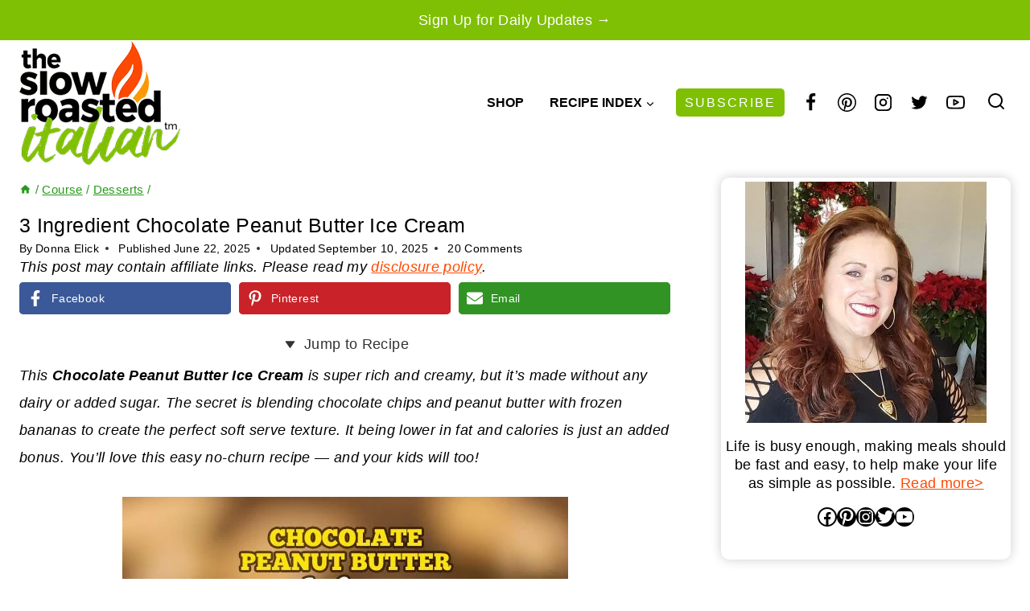

--- FILE ---
content_type: text/html; charset=UTF-8
request_url: https://www.theslowroasteditalian.com/simple-peanut-butter-chocolate-ice-cream/
body_size: 86224
content:
<!doctype html>
<html lang="en-US" class="no-js" itemtype="https://schema.org/Blog" itemscope>
<head>
	<meta charset="UTF-8">
	<meta name="viewport" content="width=device-width, initial-scale=1, minimum-scale=1">
	<meta name='robots' content='index, follow, max-image-preview:large, max-snippet:-1, max-video-preview:-1' />
<meta name="pinterest-rich-pin" content="false" />
	<!-- This site is optimized with the Yoast SEO Premium plugin v26.7 (Yoast SEO v26.8) - https://yoast.com/product/yoast-seo-premium-wordpress/ -->
	<title>3 Ingredient Chocolate Peanut Butter Ice Cream - TSRI</title><style id="perfmatters-used-css">.screen-reader-text{clip:rect(1px,1px,1px,1px);height:1px;overflow:hidden;position:absolute !important;width:1px;word-wrap:normal !important;}[data-type="genesis-blocks/gb-pricing-table"],.wp-block-genesis-blocks-gb-pricing-table{display:inline-block;vertical-align:top;}@media only screen and (max-width: 600px){[data-type="genesis-blocks/gb-pricing-table"],.wp-block-genesis-blocks-gb-pricing-table{margin-bottom:1.5em;}}[data-type="genesis-blocks/gb-column"],.gb-block-layout-column{display:block;vertical-align:top;min-width:0;}div[class*=gb-section-].alignfull,div[class*=gb-layout-].alignfull{margin-top:auto;margin-bottom:auto;}*[class*=gpb-fluid],.entry-content *[class*=gpb-fluid]{margin:0 0 1rem 0;line-height:1.2;font-weight:normal;}.wp-block-image{margin-bottom:1.2em;}.kt-row-layout-inner,.kb-row-layout-wrap{position:relative;border:0 solid rgba(0,0,0,0);}.kt-row-layout-inner:before,.kb-row-layout-wrap:before{clear:both;display:table;content:"";}.kt-row-column-wrap{display:grid;grid-template-columns:minmax(0,1fr);gap:var(--global-row-gutter-md,2rem) var(--global-row-gutter-md,2rem);grid-auto-rows:minmax(min-content,max-content);z-index:1;position:relative;}.wp-block-kadence-rowlayout .kt-row-column-wrap.kb-theme-content-width{margin-left:auto;margin-right:auto;}.kt-row-has-bg>.kt-row-column-wrap{padding-left:var(--global-content-edge-padding,15px);padding-right:var(--global-content-edge-padding,15px);}.alignfull>.kt-row-layout-inner>.kt-row-column-wrap,.alignfull>.kt-row-column-wrap{padding-left:var(--global-content-edge-padding,15px);padding-right:var(--global-content-edge-padding,15px);}@media (min-width: 768px)and (max-width: 1024px){.wp-block-kadence-rowlayout [id*=jarallax-container-]>div{height:var(--kb-screen-height-fix,100vh) !important;margin-top:-40px !important;}}@media only screen and (min-width: 768px)and (max-width: 1366px)and (-webkit-min-device-pixel-ratio: 2){.wp-block-kadence-rowlayout [id*=jarallax-container-]>div{height:var(--kb-screen-height-fix,100vh) !important;margin-top:-40px !important;}}.entry-content .wp-block-kadence-rowlayout.alignfull,.entry-content .wp-block-kadence-rowlayout.alignwide{text-align:inherit;margin-bottom:0;}.kb-blocks-bg-slider-init.splide .splide__pagination{bottom:10px;}.kb-blocks-bg-slider-init.splide .splide__arrow{z-index:100;}:where(.kb-row-layout-wrap:has(.wp-block-kadence-navigation)){z-index:49;}:where(header .kb-row-layout-wrap:has(.wp-block-kadence-navigation)){z-index:1000;}.wp-block-kadence-column{display:flex;flex-direction:column;z-index:1;min-width:0;min-height:0;}.kt-inside-inner-col{flex-direction:column;border:0 solid rgba(0,0,0,0);position:relative;transition:all .3s ease;}.kb-gallery-ul *{box-sizing:border-box;}.wp-block-kadence-advancedgallery{flex:1;}.wp-block-kadence-advancedgallery:after{clear:both;display:table;content:"";}.wp-block-kadence-advancedgallery .kb-gallery-ul,ul.menu .wp-block-kadence-advancedgallery ul.kb-gallery-ul.kb-gallery-ul{display:flex;flex-wrap:wrap;list-style-type:none;padding:0;box-sizing:border-box;margin:0;}.kb-gallery-ul{display:flex;flex-wrap:wrap;list-style-type:none;padding:0;box-sizing:border-box;}.kb-gallery-ul .kadence-blocks-gallery-item{position:relative;list-style-type:none;padding:0;margin:0;box-sizing:border-box;}.kb-gallery-ul .kadence-blocks-gallery-item .kadence-blocks-gallery-item-inner{position:relative;margin-bottom:0;}.kb-gallery-ul .kadence-blocks-gallery-item .kadence-blocks-gallery-item-inner figure{margin:0 auto;}.kb-gallery-ul .kadence-blocks-gallery-item .kadence-blocks-gallery-item-inner figure .kb-gal-image-radius{position:relative;overflow:hidden;z-index:1;margin:0 auto;}.kb-gallery-ul .kadence-blocks-gallery-item .kadence-blocks-gallery-item-inner figure .kb-gallery-image-contain{border:0;background:rgba(0,0,0,0);padding:0;margin:0;display:block;width:100%;}.kb-gallery-ul .kadence-blocks-gallery-item .kadence-blocks-gallery-item-inner figure .kb-gallery-image-contain.kadence-blocks-gallery-intrinsic{height:0;position:relative;}.kb-gallery-ul .kadence-blocks-gallery-item .kadence-blocks-gallery-item-inner figure .kb-gallery-image-contain.kadence-blocks-gallery-intrinsic img{position:absolute;flex:1;height:100%;object-fit:cover;width:100%;top:0;left:0;outline-offset:-4px;}.kb-gallery-ul .kadence-blocks-gallery-item .kadence-blocks-gallery-item-inner img{display:block;max-width:100%;height:auto;width:100%;margin:0;padding:0;}@supports (position: sticky){.kb-gallery-ul .kadence-blocks-gallery-item .kadence-blocks-gallery-item-inner img{width:auto;}}.kb-gallery-ul[data-columns-ss="1"] .kadence-blocks-gallery-item{width:calc(100% / 1);}.kb-gallery-ul[data-columns-ss="2"] .kadence-blocks-gallery-item{width:calc(100% / 2);}.kb-gallery-ul[data-columns-ss="3"] .kadence-blocks-gallery-item{width:calc(100% / 3);}.kb-gallery-ul[data-columns-ss="4"] .kadence-blocks-gallery-item{width:calc(100% / 4);}.kb-gallery-ul[data-columns-ss="5"] .kadence-blocks-gallery-item{width:calc(100% / 5);}@media (min-width: 543px){.kb-gallery-ul[data-columns-xs="1"] .kadence-blocks-gallery-item{width:calc(100% / 1);}.kb-gallery-ul[data-columns-xs="2"] .kadence-blocks-gallery-item{width:calc(100% / 2);}.kb-gallery-ul[data-columns-xs="3"] .kadence-blocks-gallery-item{width:calc(100% / 3);}.kb-gallery-ul[data-columns-xs="4"] .kadence-blocks-gallery-item{width:calc(100% / 4);}.kb-gallery-ul[data-columns-xs="5"] .kadence-blocks-gallery-item{width:calc(100% / 5);}.kb-gallery-ul[data-columns-xs="6"] .kadence-blocks-gallery-item{width:calc(100% / 6);}.kb-gallery-ul[data-columns-xs="7"] .kadence-blocks-gallery-item{width:calc(100% / 7);}.kb-gallery-ul[data-columns-xs="8"] .kadence-blocks-gallery-item{width:calc(100% / 8);}}@media (min-width: 768px){.kb-gallery-ul[data-columns-sm="1"] .kadence-blocks-gallery-item{width:calc(100% / 1);}.kb-gallery-ul[data-columns-sm="2"] .kadence-blocks-gallery-item{width:calc(100% / 2);}.kb-gallery-ul[data-columns-sm="3"] .kadence-blocks-gallery-item{width:calc(100% / 3);}.kb-gallery-ul[data-columns-sm="4"] .kadence-blocks-gallery-item{width:calc(100% / 4);}.kb-gallery-ul[data-columns-sm="5"] .kadence-blocks-gallery-item{width:calc(100% / 5);}.kb-gallery-ul[data-columns-sm="6"] .kadence-blocks-gallery-item{width:calc(100% / 6);}.kb-gallery-ul[data-columns-sm="7"] .kadence-blocks-gallery-item{width:calc(100% / 7);}.kb-gallery-ul[data-columns-sm="8"] .kadence-blocks-gallery-item{width:calc(100% / 8);}}@media (min-width: 992px){.kb-gallery-ul[data-columns-md="1"] .kadence-blocks-gallery-item{width:calc(100% / 1);}.kb-gallery-ul[data-columns-md="2"] .kadence-blocks-gallery-item{width:calc(100% / 2);}.kb-gallery-ul[data-columns-md="3"] .kadence-blocks-gallery-item{width:calc(100% / 3);}.kb-gallery-ul[data-columns-md="4"] .kadence-blocks-gallery-item{width:calc(100% / 4);}.kb-gallery-ul[data-columns-md="5"] .kadence-blocks-gallery-item{width:calc(100% / 5);}.kb-gallery-ul[data-columns-md="6"] .kadence-blocks-gallery-item{width:calc(100% / 6);}.kb-gallery-ul[data-columns-md="7"] .kadence-blocks-gallery-item{width:calc(100% / 7);}.kb-gallery-ul[data-columns-md="8"] .kadence-blocks-gallery-item{width:calc(100% / 8);}}@media (min-width: 1200px){.kb-gallery-ul[data-columns-xl="1"] .kadence-blocks-gallery-item{width:calc(100% / 1);}.kb-gallery-ul[data-columns-xl="2"] .kadence-blocks-gallery-item{width:calc(100% / 2);}.kb-gallery-ul[data-columns-xl="3"] .kadence-blocks-gallery-item{width:calc(100% / 3);}.kb-gallery-ul[data-columns-xl="4"] .kadence-blocks-gallery-item{width:calc(100% / 4);}.kb-gallery-ul[data-columns-xl="5"] .kadence-blocks-gallery-item{width:calc(100% / 5);}.kb-gallery-ul[data-columns-xl="6"] .kadence-blocks-gallery-item{width:calc(100% / 6);}.kb-gallery-ul[data-columns-xl="7"] .kadence-blocks-gallery-item{width:calc(100% / 7);}.kb-gallery-ul[data-columns-xl="8"] .kadence-blocks-gallery-item{width:calc(100% / 8);}}@media (min-width: 1500px){.kb-gallery-ul[data-columns-xxl="1"] .kadence-blocks-gallery-item{width:calc(100% / 1);}.kb-gallery-ul[data-columns-xxl="2"] .kadence-blocks-gallery-item{width:calc(100% / 2);}.kb-gallery-ul[data-columns-xxl="3"] .kadence-blocks-gallery-item{width:calc(100% / 3);}.kb-gallery-ul[data-columns-xxl="4"] .kadence-blocks-gallery-item{width:calc(100% / 4);}.kb-gallery-ul[data-columns-xxl="5"] .kadence-blocks-gallery-item{width:calc(100% / 5);}.kb-gallery-ul[data-columns-xxl="6"] .kadence-blocks-gallery-item{width:calc(100% / 6);}.kb-gallery-ul[data-columns-xxl="7"] .kadence-blocks-gallery-item{width:calc(100% / 7);}.kb-gallery-ul[data-columns-xxl="8"] .kadence-blocks-gallery-item{width:calc(100% / 8);}}.kb-blocks-slider[data-slider-type=thumbnail]:not(.kt-blocks-carousel-init).splide:not(.is-overflow) .splide__slide:last-child{margin:0 !important;}.kb-blocks-slider[data-slider-type=thumbnail]:not(.kt-blocks-carousel-init).splide:not(.is-overflow) .splide__list{justify-content:center;}.kt-blocks-carousel .splide.kb-slider-arrow-position-top-right .splide__arrows{right:1rem;top:1rem;}.kt-blocks-carousel .splide.kb-slider-arrow-position-top-right .splide__arrows .splide__arrow--prev{left:unset;right:4em;}.kt-blocks-carousel .splide.kb-slider-arrow-position-top-left .splide__arrows{left:1rem;top:1rem;}.kt-blocks-carousel .splide.kb-slider-arrow-position-top-left .splide__arrows .splide__arrow--next{left:4em;}.kt-blocks-carousel .splide.kb-slider-arrow-position-bottom-left .splide__arrows{bottom:1rem;left:1rem;}.kt-blocks-carousel .splide.kb-slider-arrow-position-bottom-left .splide__arrows .splide__arrow--next{left:4em;}.kt-blocks-carousel .splide.kb-slider-arrow-position-bottom-right .splide__arrows{bottom:1rem;right:1rem;}.kt-blocks-carousel .splide.kb-slider-arrow-position-bottom-right .splide__arrows .splide__arrow--prev{left:unset;right:4em;}.kt-blocks-carousel .splide.kb-slider-group-arrow.kb-slider-arrow-position-outside-top .splide__arrows{position:relative;top:-2rem;}.kt-blocks-carousel .splide.kb-slider-arrow-position-outside-top-right .splide__arrows{right:1rem;top:-4rem;}.kt-blocks-carousel .splide.kb-slider-arrow-position-outside-top-right .splide__arrows .splide__arrow--prev{left:unset;right:4em;}.kt-blocks-carousel .splide.kb-slider-arrow-position-outside-top-left .splide__arrows{left:1rem;top:-4rem;}.kt-blocks-carousel .splide.kb-slider-arrow-position-outside-top-left .splide__arrows .splide__arrow--next{left:4em;}.kt-blocks-carousel .splide.kb-slider-arrow-position-outside-bottom .splide__arrows{position:absolute;bottom:-2rem;width:100%;}.kt-blocks-carousel .splide.kb-slider-arrow-position-outside-bottom-right .splide__arrows{right:1rem;bottom:-4rem;}.kt-blocks-carousel .splide.kb-slider-arrow-position-outside-bottom-right .splide__arrows .splide__arrow--prev{left:unset;right:4em;}.kt-blocks-carousel .splide.kb-slider-arrow-position-outside-bottom-left .splide__arrows{left:1rem;bottom:-4rem;}.kt-blocks-carousel .splide.kb-slider-arrow-position-outside-bottom-left .splide__arrows .splide__arrow--next{left:4em;}.kt-blocks-carousel .splide.kb-slider-group-arrows .splide__arrows{display:flex;gap:1rem;position:absolute;z-index:1;}:where(.wp-block-button__link){border-radius:9999px;box-shadow:none;padding:calc(.667em + 2px) calc(1.333em + 2px);text-decoration:none;}:root :where(.wp-block-button .wp-block-button__link.is-style-outline),:root :where(.wp-block-button.is-style-outline>.wp-block-button__link){border:2px solid;padding:.667em 1.333em;}:root :where(.wp-block-button .wp-block-button__link.is-style-outline:not(.has-text-color)),:root :where(.wp-block-button.is-style-outline>.wp-block-button__link:not(.has-text-color)){color:currentColor;}:root :where(.wp-block-button .wp-block-button__link.is-style-outline:not(.has-background)),:root :where(.wp-block-button.is-style-outline>.wp-block-button__link:not(.has-background)){background-color:initial;background-image:none;}:where(.wp-block-columns){margin-bottom:1.75em;}:where(.wp-block-columns.has-background){padding:1.25em 2.375em;}:where(.wp-block-post-comments input[type=submit]){border:none;}:where(.wp-block-cover-image:not(.has-text-color)),:where(.wp-block-cover:not(.has-text-color)){color:#fff;}:where(.wp-block-cover-image.is-light:not(.has-text-color)),:where(.wp-block-cover.is-light:not(.has-text-color)){color:#000;}:root :where(.wp-block-cover h1:not(.has-text-color)),:root :where(.wp-block-cover h2:not(.has-text-color)),:root :where(.wp-block-cover h3:not(.has-text-color)),:root :where(.wp-block-cover h4:not(.has-text-color)),:root :where(.wp-block-cover h5:not(.has-text-color)),:root :where(.wp-block-cover h6:not(.has-text-color)),:root :where(.wp-block-cover p:not(.has-text-color)){color:inherit;}:where(.wp-block-file){margin-bottom:1.5em;}:where(.wp-block-file__button){border-radius:2em;display:inline-block;padding:.5em 1em;}:where(.wp-block-file__button):is(a):active,:where(.wp-block-file__button):is(a):focus,:where(.wp-block-file__button):is(a):hover,:where(.wp-block-file__button):is(a):visited{box-shadow:none;color:#fff;opacity:.85;text-decoration:none;}:where(.wp-block-group.wp-block-group-is-layout-constrained){position:relative;}.wp-block-image>a,.wp-block-image>figure>a{display:inline-block;}.wp-block-image img{box-sizing:border-box;height:auto;max-width:100%;vertical-align:bottom;}.wp-block-image[style*=border-radius] img,.wp-block-image[style*=border-radius]>a{border-radius:inherit;}.wp-block-image.aligncenter{text-align:center;}.wp-block-image.alignfull>a,.wp-block-image.alignwide>a{width:100%;}.wp-block-image.alignfull img,.wp-block-image.alignwide img{height:auto;width:100%;}.wp-block-image .aligncenter,.wp-block-image .alignleft,.wp-block-image .alignright,.wp-block-image.aligncenter,.wp-block-image.alignleft,.wp-block-image.alignright{display:table;}.wp-block-image .aligncenter>figcaption,.wp-block-image .alignleft>figcaption,.wp-block-image .alignright>figcaption,.wp-block-image.aligncenter>figcaption,.wp-block-image.alignleft>figcaption,.wp-block-image.alignright>figcaption{caption-side:bottom;display:table-caption;}.wp-block-image .aligncenter{margin-left:auto;margin-right:auto;}.wp-block-image :where(figcaption){margin-bottom:1em;margin-top:.5em;}:root :where(.wp-block-image.is-style-rounded img,.wp-block-image .is-style-rounded img){border-radius:9999px;}.wp-block-image figure{margin:0;}@keyframes show-content-image{0%{visibility:hidden;}99%{visibility:hidden;}to{visibility:visible;}}@keyframes turn-on-visibility{0%{opacity:0;}to{opacity:1;}}@keyframes turn-off-visibility{0%{opacity:1;visibility:visible;}99%{opacity:0;visibility:visible;}to{opacity:0;visibility:hidden;}}@keyframes lightbox-zoom-in{0%{transform:translate(calc(( -100vw + var(--wp--lightbox-scrollbar-width) ) / 2 + var(--wp--lightbox-initial-left-position)),calc(-50vh + var(--wp--lightbox-initial-top-position))) scale(var(--wp--lightbox-scale));}to{transform:translate(-50%,-50%) scale(1);}}@keyframes lightbox-zoom-out{0%{transform:translate(-50%,-50%) scale(1);visibility:visible;}99%{visibility:visible;}to{transform:translate(calc(( -100vw + var(--wp--lightbox-scrollbar-width) ) / 2 + var(--wp--lightbox-initial-left-position)),calc(-50vh + var(--wp--lightbox-initial-top-position))) scale(var(--wp--lightbox-scale));visibility:hidden;}}:where(.wp-block-latest-comments:not([style*=line-height] .wp-block-latest-comments__comment)){line-height:1.1;}:where(.wp-block-latest-comments:not([style*=line-height] .wp-block-latest-comments__comment-excerpt p)){line-height:1.8;}:root :where(.wp-block-latest-posts.is-grid){padding:0;}:root :where(.wp-block-latest-posts.wp-block-latest-posts__list){padding-left:0;}ol,ul{box-sizing:border-box;}:root :where(.wp-block-list.has-background){padding:1.25em 2.375em;}:where(.wp-block-navigation.has-background .wp-block-navigation-item a:not(.wp-element-button)),:where(.wp-block-navigation.has-background .wp-block-navigation-submenu a:not(.wp-element-button)){padding:.5em 1em;}:where(.wp-block-navigation .wp-block-navigation__submenu-container .wp-block-navigation-item a:not(.wp-element-button)),:where(.wp-block-navigation .wp-block-navigation__submenu-container .wp-block-navigation-submenu a:not(.wp-element-button)),:where(.wp-block-navigation .wp-block-navigation__submenu-container .wp-block-navigation-submenu button.wp-block-navigation-item__content),:where(.wp-block-navigation .wp-block-navigation__submenu-container .wp-block-pages-list__item button.wp-block-navigation-item__content){padding:.5em 1em;}@keyframes overlay-menu__fade-in-animation{0%{opacity:0;transform:translateY(.5em);}to{opacity:1;transform:translateY(0);}}:root :where(p.has-background){padding:1.25em 2.375em;}:where(p.has-text-color:not(.has-link-color)) a{color:inherit;}:where(.wp-block-post-comments-form) input:not([type=submit]),:where(.wp-block-post-comments-form) textarea{border:1px solid #949494;font-family:inherit;font-size:1em;}:where(.wp-block-post-comments-form) input:where(:not([type=submit]):not([type=checkbox])),:where(.wp-block-post-comments-form) textarea{padding:calc(.667em + 2px);}:where(.wp-block-post-excerpt){box-sizing:border-box;margin-bottom:var(--wp--style--block-gap);margin-top:var(--wp--style--block-gap);}:where(.wp-block-preformatted.has-background){padding:1.25em 2.375em;}.wp-block-search__button{margin-left:10px;word-break:normal;}.wp-block-search__button.has-icon{line-height:0;}.wp-block-search__button svg{height:1.25em;min-height:24px;min-width:24px;width:1.25em;fill:currentColor;vertical-align:text-bottom;}:where(.wp-block-search__button){border:1px solid #ccc;padding:6px 10px;}.wp-block-search__inside-wrapper{display:flex;flex:auto;flex-wrap:nowrap;max-width:100%;}.wp-block-search__label{width:100%;}.wp-block-search__input{appearance:none;border:1px solid #949494;flex-grow:1;margin-left:0;margin-right:0;min-width:3rem;padding:8px;text-decoration:unset !important;}:where(.wp-block-search__input){font-family:inherit;font-size:inherit;font-style:inherit;font-weight:inherit;letter-spacing:inherit;line-height:inherit;text-transform:inherit;}:where(.wp-block-search__button-inside .wp-block-search__inside-wrapper){border:1px solid #949494;box-sizing:border-box;padding:4px;}:where(.wp-block-search__button-inside .wp-block-search__inside-wrapper) .wp-block-search__input{border:none;border-radius:0;padding:0 4px;}:where(.wp-block-search__button-inside .wp-block-search__inside-wrapper) .wp-block-search__input:focus{outline:none;}:where(.wp-block-search__button-inside .wp-block-search__inside-wrapper) :where(.wp-block-search__button){padding:4px 8px;}.wp-block-search.aligncenter .wp-block-search__inside-wrapper{margin:auto;}:root :where(.wp-block-separator.is-style-dots){height:auto;line-height:1;text-align:center;}:root :where(.wp-block-separator.is-style-dots):before{color:currentColor;content:"···";font-family:serif;font-size:1.5em;letter-spacing:2em;padding-left:2em;}:root :where(.wp-block-site-logo.is-style-rounded){border-radius:9999px;}.wp-block-social-links{background:none;box-sizing:border-box;margin-left:0;padding-left:0;padding-right:0;text-indent:0;}.wp-block-social-links .wp-social-link a,.wp-block-social-links .wp-social-link a:hover{border-bottom:0;box-shadow:none;text-decoration:none;}.wp-block-social-links .wp-social-link svg{height:1em;width:1em;}.wp-block-social-links .wp-social-link span:not(.screen-reader-text){font-size:.65em;margin-left:.5em;margin-right:.5em;}.wp-block-social-links,.wp-block-social-links.has-normal-icon-size{font-size:24px;}.wp-block-social-links.aligncenter{display:flex;justify-content:center;}.wp-block-social-link{border-radius:9999px;display:block;height:auto;}@media not (prefers-reduced-motion){.wp-block-social-link{transition:transform .1s ease;}}.wp-block-social-link a{align-items:center;display:flex;line-height:0;}.wp-block-social-link:hover{transform:scale(1.1);}.wp-block-social-links .wp-block-social-link.wp-social-link{display:inline-block;margin:0;padding:0;}.wp-block-social-links .wp-block-social-link.wp-social-link .wp-block-social-link-anchor,.wp-block-social-links .wp-block-social-link.wp-social-link .wp-block-social-link-anchor svg,.wp-block-social-links .wp-block-social-link.wp-social-link .wp-block-social-link-anchor:active,.wp-block-social-links .wp-block-social-link.wp-social-link .wp-block-social-link-anchor:hover,.wp-block-social-links .wp-block-social-link.wp-social-link .wp-block-social-link-anchor:visited{color:currentColor;fill:currentColor;}:where(.wp-block-social-links:not(.is-style-logos-only)) .wp-social-link{background-color:#f0f0f0;color:#444;}:where(.wp-block-social-links:not(.is-style-logos-only)) .wp-social-link-facebook{background-color:#0866ff;color:#fff;}:where(.wp-block-social-links:not(.is-style-logos-only)) .wp-social-link-instagram{background-color:#f00075;color:#fff;}:where(.wp-block-social-links:not(.is-style-logos-only)) .wp-social-link-pinterest{background-color:#e60122;color:#fff;}:where(.wp-block-social-links:not(.is-style-logos-only)) .wp-social-link-twitter{background-color:#1da1f2;color:#fff;}:where(.wp-block-social-links:not(.is-style-logos-only)) .wp-social-link-youtube{background-color:red;color:#fff;}:where(.wp-block-social-links.is-style-logos-only) .wp-social-link{background:none;}:where(.wp-block-social-links.is-style-logos-only) .wp-social-link svg{height:1.25em;width:1.25em;}:where(.wp-block-social-links.is-style-logos-only) .wp-social-link-facebook{color:#0866ff;}:where(.wp-block-social-links.is-style-logos-only) .wp-social-link-instagram{color:#f00075;}:where(.wp-block-social-links.is-style-logos-only) .wp-social-link-pinterest{color:#e60122;}:where(.wp-block-social-links.is-style-logos-only) .wp-social-link-twitter{color:#1da1f2;}:where(.wp-block-social-links.is-style-logos-only) .wp-social-link-youtube{color:red;}:root :where(.wp-block-social-links .wp-social-link a){padding:.25em;}:root :where(.wp-block-social-links.is-style-logos-only .wp-social-link a){padding:0;}:root :where(.wp-block-social-links.is-style-pill-shape .wp-social-link a){padding-left:.6666666667em;padding-right:.6666666667em;}:root :where(.wp-block-tag-cloud.is-style-outline){display:flex;flex-wrap:wrap;gap:1ch;}:root :where(.wp-block-tag-cloud.is-style-outline a){border:1px solid;font-size:unset !important;margin-right:0;padding:1ch 2ch;text-decoration:none !important;}:root :where(.wp-block-table-of-contents){box-sizing:border-box;}:where(.wp-block-term-description){box-sizing:border-box;margin-bottom:var(--wp--style--block-gap);margin-top:var(--wp--style--block-gap);}:where(pre.wp-block-verse){font-family:inherit;}.editor-styles-wrapper,.entry-content{counter-reset:footnotes;}a[data-fn].fn{counter-increment:footnotes;display:inline-flex;font-size:smaller;text-decoration:none;text-indent:-9999999px;vertical-align:super;}a[data-fn].fn:after{content:"[" counter(footnotes) "]";float:left;text-indent:0;}.wp-element-button{cursor:pointer;}:root{--wp--preset--font-size--normal:16px;--wp--preset--font-size--huge:42px;}.has-text-align-center{text-align:center;}.aligncenter{clear:both;}.screen-reader-text{border:0;clip-path:inset(50%);height:1px;margin:-1px;overflow:hidden;padding:0;position:absolute;width:1px;word-wrap:normal !important;}.screen-reader-text:focus{background-color:#ddd;clip-path:none;color:#444;display:block;font-size:1em;height:auto;left:5px;line-height:normal;padding:15px 23px 14px;text-decoration:none;top:5px;width:auto;z-index:100000;}html :where(.has-border-color){border-style:solid;}html :where([style*=border-top-color]){border-top-style:solid;}html :where([style*=border-right-color]){border-right-style:solid;}html :where([style*=border-bottom-color]){border-bottom-style:solid;}html :where([style*=border-left-color]){border-left-style:solid;}html :where([style*=border-width]){border-style:solid;}html :where([style*=border-top-width]){border-top-style:solid;}html :where([style*=border-right-width]){border-right-style:solid;}html :where([style*=border-bottom-width]){border-bottom-style:solid;}html :where([style*=border-left-width]){border-left-style:solid;}html :where(img[class*=wp-image-]){height:auto;max-width:100%;}:where(figure){margin:0 0 1em;}html :where(.is-position-sticky){--wp-admin--admin-bar--position-offset:var(--wp-admin--admin-bar--height,0px);}@media screen and (max-width:600px){html :where(.is-position-sticky){--wp-admin--admin-bar--position-offset:0px;}}@font-face{font-family:"swiper-icons";src:url("data:application/font-woff;charset=utf-8;base64, [base64]//wADZ2x5ZgAAAywAAADMAAAD2MHtryVoZWFkAAABbAAAADAAAAA2E2+eoWhoZWEAAAGcAAAAHwAAACQC9gDzaG10eAAAAigAAAAZAAAArgJkABFsb2NhAAAC0AAAAFoAAABaFQAUGG1heHAAAAG8AAAAHwAAACAAcABAbmFtZQAAA/gAAAE5AAACXvFdBwlwb3N0AAAFNAAAAGIAAACE5s74hXjaY2BkYGAAYpf5Hu/j+W2+MnAzMYDAzaX6QjD6/4//Bxj5GA8AuRwMYGkAPywL13jaY2BkYGA88P8Agx4j+/8fQDYfA1AEBWgDAIB2BOoAeNpjYGRgYNBh4GdgYgABEMnIABJzYNADCQAACWgAsQB42mNgYfzCOIGBlYGB0YcxjYGBwR1Kf2WQZGhhYGBiYGVmgAFGBiQQkOaawtDAoMBQxXjg/wEGPcYDDA4wNUA2CCgwsAAAO4EL6gAAeNpj2M0gyAACqxgGNWBkZ2D4/wMA+xkDdgAAAHjaY2BgYGaAYBkGRgYQiAHyGMF8FgYHIM3DwMHABGQrMOgyWDLEM1T9/w8UBfEMgLzE////P/5//f/V/xv+r4eaAAeMbAxwIUYmIMHEgKYAYjUcsDAwsLKxc3BycfPw8jEQA/[base64]/uznmfPFBNODM2K7MTQ45YEAZqGP81AmGGcF3iPqOop0r1SPTaTbVkfUe4HXj97wYE+yNwWYxwWu4v1ugWHgo3S1XdZEVqWM7ET0cfnLGxWfkgR42o2PvWrDMBSFj/IHLaF0zKjRgdiVMwScNRAoWUoH78Y2icB/yIY09An6AH2Bdu/UB+yxopYshQiEvnvu0dURgDt8QeC8PDw7Fpji3fEA4z/PEJ6YOB5hKh4dj3EvXhxPqH/SKUY3rJ7srZ4FZnh1PMAtPhwP6fl2PMJMPDgeQ4rY8YT6Gzao0eAEA409DuggmTnFnOcSCiEiLMgxCiTI6Cq5DZUd3Qmp10vO0LaLTd2cjN4fOumlc7lUYbSQcZFkutRG7g6JKZKy0RmdLY680CDnEJ+UMkpFFe1RN7nxdVpXrC4aTtnaurOnYercZg2YVmLN/d/gczfEimrE/fs/bOuq29Zmn8tloORaXgZgGa78yO9/cnXm2BpaGvq25Dv9S4E9+5SIc9PqupJKhYFSSl47+Qcr1mYNAAAAeNptw0cKwkAAAMDZJA8Q7OUJvkLsPfZ6zFVERPy8qHh2YER+3i/BP83vIBLLySsoKimrqKqpa2hp6+jq6RsYGhmbmJqZSy0sraxtbO3sHRydnEMU4uR6yx7JJXveP7WrDycAAAAAAAH//wACeNpjYGRgYOABYhkgZgJCZgZNBkYGLQZtIJsFLMYAAAw3ALgAeNolizEKgDAQBCchRbC2sFER0YD6qVQiBCv/H9ezGI6Z5XBAw8CBK/m5iQQVauVbXLnOrMZv2oLdKFa8Pjuru2hJzGabmOSLzNMzvutpB3N42mNgZGBg4GKQYzBhYMxJLMlj4GBgAYow/P/PAJJhLM6sSoWKfWCAAwDAjgbRAAB42mNgYGBkAIIbCZo5IPrmUn0hGA0AO8EFTQAA") format("woff");font-weight:400;font-style:normal;}:root{--swiper-theme-color:#007aff;}:root{--swiper-navigation-size:44px;}@keyframes progressAnimation{to{background-position:100% 0;}}@keyframes linearGradientMove{to{background-position:6px 0,-6px 100%,0 -6px,100% 6px;}}:root{--comment-rating-star-color:#343434;}.wprm-comment-rating svg path{fill:var(--comment-rating-star-color);}.wprm-comment-rating svg polygon{stroke:var(--comment-rating-star-color);}.wprm-comment-rating .wprm-rating-star-full svg path{stroke:var(--comment-rating-star-color);fill:var(--comment-rating-star-color);}.wprm-comment-ratings-container svg .wprm-star-full{fill:var(--comment-rating-star-color);}.wprm-comment-ratings-container svg .wprm-star-empty{stroke:var(--comment-rating-star-color);}body:not(:hover) fieldset.wprm-comment-ratings-container:focus-within span{outline:1px solid #4d90fe;}.comment-form-wprm-rating{margin-bottom:20px;margin-top:5px;text-align:left;}.comment-form-wprm-rating .wprm-rating-stars{display:inline-block;vertical-align:middle;}fieldset.wprm-comment-ratings-container{background:none;border:0;display:inline-block;margin:0;padding:0;position:relative;}fieldset.wprm-comment-ratings-container legend{left:0;opacity:0;position:absolute;}fieldset.wprm-comment-ratings-container br{display:none;}fieldset.wprm-comment-ratings-container input[type=radio]{border:0;cursor:pointer;float:left;height:16px;margin:0 !important;min-height:0;min-width:0;opacity:0;padding:0 !important;width:16px;}fieldset.wprm-comment-ratings-container input[type=radio]:first-child{margin-left:-16px;}fieldset.wprm-comment-ratings-container span{font-size:0;height:16px;left:0;opacity:0;pointer-events:none;position:absolute;top:0;width:80px;}fieldset.wprm-comment-ratings-container span svg{height:100% !important;width:100% !important;}fieldset.wprm-comment-ratings-container input:checked+span,fieldset.wprm-comment-ratings-container input:hover+span{opacity:1;}fieldset.wprm-comment-ratings-container input:hover+span~span{display:none;}:root{--wprm-popup-font-size:16px;--wprm-popup-background:#fff;--wprm-popup-title:#000;--wprm-popup-content:#444;--wprm-popup-button-background:#5a822b;--wprm-popup-button-text:#fff;}@keyframes wprmPopupModalFadeIn{0%{opacity:0;}to{opacity:1;}}@keyframes wprmPopupModalFadeOut{0%{opacity:1;}to{opacity:0;}}@keyframes wprmPopupModalSlideIn{0%{transform:translateY(15%);}to{transform:translateY(0);}}@keyframes wprmPopupModalSlideOut{0%{transform:translateY(0);}to{transform:translateY(-10%);}}[data-tippy-root]{max-width:calc(100vw - 10px);}img.wprm-comment-rating{display:block;margin:5px 0;}img.wprm-comment-rating+br{display:none;}.wprm-rating-star svg{display:inline;height:16px;margin:0;vertical-align:middle;width:16px;}@keyframes wprmSpin{to{-webkit-transform:rotate(1turn);}}@-webkit-keyframes wprmSpin{to{-webkit-transform:rotate(1turn);}}.wprm-recipe-container{outline:none;}.wprm-recipe{overflow:hidden;zoom:1;clear:both;text-align:left;}.wprm-recipe *{box-sizing:border-box;}.wprm-recipe ol,.wprm-recipe ul{-webkit-margin-before:0;-webkit-margin-after:0;-webkit-padding-start:0;margin:0;padding:0;}.wprm-recipe li{font-size:1em;margin:0 0 0 32px;padding:0;}.wprm-recipe p{font-size:1em;margin:0;padding:0;}.wprm-recipe li,.wprm-recipe li.wprm-recipe-instruction{list-style-position:outside;}.wprm-recipe li:before{display:none;}.wprm-recipe h1,.wprm-recipe h2,.wprm-recipe h3,.wprm-recipe h4,.wprm-recipe h5,.wprm-recipe h6{clear:none;font-variant:normal;letter-spacing:normal;margin:0;padding:0;text-transform:none;}.wprm-recipe a.wprm-recipe-link,.wprm-recipe a.wprm-recipe-link:hover{-webkit-box-shadow:none;-moz-box-shadow:none;box-shadow:none;}body:not(.wprm-print) .wprm-recipe p:first-letter{color:inherit;font-family:inherit;font-size:inherit;line-height:inherit;margin:inherit;padding:inherit;}.wprm-screen-reader-text{border:0;clip:rect(1px,1px,1px,1px);clip-path:inset(50%);height:1px;margin:-1px;overflow:hidden;padding:0;position:absolute !important;width:1px;word-wrap:normal !important;}.wprm-call-to-action.wprm-call-to-action-simple{align-items:center;display:flex;gap:20px;justify-content:center;margin-top:10px;padding:5px 10px;}.wprm-call-to-action.wprm-call-to-action-simple .wprm-call-to-action-icon{font-size:2.2em;margin:5px 0;}.wprm-call-to-action.wprm-call-to-action-simple .wprm-call-to-action-icon svg{margin-top:0;}.wprm-call-to-action.wprm-call-to-action-simple .wprm-call-to-action-text-container{margin:5px 0;}.wprm-call-to-action.wprm-call-to-action-simple .wprm-call-to-action-text-container .wprm-call-to-action-header{display:block;font-size:1.3em;font-weight:700;}@media (max-width:450px){.wprm-call-to-action.wprm-call-to-action-simple{flex-wrap:wrap;}.wprm-call-to-action.wprm-call-to-action-simple .wprm-call-to-action-text-container{text-align:center;}}.wprm-recipe-block-container-inline{display:inline-block;margin-right:1.2em;}.wprm-recipe-details-container-table{border:1px dotted #666;display:flex;margin:5px 0;padding:5px;}.wprm-recipe-details-container-table .wprm-recipe-block-container-table{display:flex;flex:1;flex-direction:column;text-align:center;}@media (min-width:451px){.wprm-recipe-table-borders-inside .wprm-recipe-block-container-table{border-bottom:none !important;border-right:none !important;border-top:none !important;}.rtl .wprm-recipe-table-borders-inside .wprm-recipe-block-container-table,.wprm-recipe-table-borders-inside .wprm-recipe-block-container-table:first-child{border-left:none !important;}}@media (max-width:450px){.wprm-recipe-details-container-table{border:none !important;display:block;margin:5px 0;padding:0;}.wprm-recipe-details-container-table.wprm-recipe-table-borders-none{display:flex;flex-wrap:wrap;}.wprm-recipe-details-container-table.wprm-recipe-table-borders-none .wprm-recipe-block-container-table{max-width:100%;min-width:120px;}.wprm-recipe-details-container-table .wprm-recipe-block-container-table{padding:5px;}}.wprm-recipe-details-unit{font-size:.8em;}@media only screen and (max-width:600px){.wprm-recipe-details-unit{font-size:1em;}}.wprm-container-columns-spaced,.wprm-container-columns-spaced-middle{display:flex;flex-wrap:wrap;justify-content:space-between;}.wprm-container-columns-spaced-middle.wprm-container-columns-spaced-middle,.wprm-container-columns-spaced.wprm-container-columns-spaced-middle{align-items:center;}.wprm-container-columns-spaced-middle>*,.wprm-container-columns-spaced>*{flex:1;}.wprm-container-columns-spaced-middle.wprm-container-columns-gutter,.wprm-container-columns-spaced.wprm-container-columns-gutter{margin-left:-8px;margin-right:-8px;}.wprm-container-columns-spaced-middle.wprm-container-columns-gutter>*,.wprm-container-columns-spaced.wprm-container-columns-gutter>*{margin-left:8px !important;margin-right:8px !important;}@media (max-width:450px){.wprm-container-columns-spaced,.wprm-container-columns-spaced-middle{display:block;}.wprm-container-columns-spaced-middle.wprm-container-columns-gutter>*,.wprm-container-columns-spaced.wprm-container-columns-gutter>*{margin-bottom:16px !important;}}.rtl .wprm-container-float-left,.wprm-container-float-right{float:right;margin:0 0 10px 10px;}.wprm-container-float-right{position:relative;text-align:center;z-index:1;}@media only screen and (max-width:640px){.rtl .wprm-container-float-left,.rtl .wprm-container-float-right,.wprm-container-float-left,.wprm-container-float-right{float:none;margin-left:0;margin-right:0;}}.wprm-header-decoration-icon-line,.wprm-header-decoration-line,.wprm-header-decoration-spacer,.wprm-icon-decoration-line{align-items:center;display:flex;flex-wrap:wrap;}.wprm-header-decoration-icon-line.wprm-align-left .wprm-decoration-line,.wprm-header-decoration-line.wprm-align-left .wprm-decoration-line,.wprm-header-decoration-spacer.wprm-align-left .wprm-decoration-line,.wprm-icon-decoration-line.wprm-align-left .wprm-decoration-line{margin-left:15px;}.wprm-header-decoration-icon-line.wprm-align-center .wprm-decoration-line:first-child,.wprm-header-decoration-icon-line.wprm-align-right .wprm-decoration-line,.wprm-header-decoration-line.wprm-align-center .wprm-decoration-line:first-child,.wprm-header-decoration-line.wprm-align-right .wprm-decoration-line,.wprm-header-decoration-spacer.wprm-align-center .wprm-decoration-line:first-child,.wprm-header-decoration-spacer.wprm-align-right .wprm-decoration-line,.wprm-icon-decoration-line.wprm-align-center .wprm-decoration-line:first-child,.wprm-icon-decoration-line.wprm-align-right .wprm-decoration-line{margin-right:15px;}.wprm-header-decoration-icon-line.wprm-align-center .wprm-decoration-line:last-child,.wprm-header-decoration-line.wprm-align-center .wprm-decoration-line:last-child,.wprm-header-decoration-spacer.wprm-align-center .wprm-decoration-line:last-child,.wprm-icon-decoration-line.wprm-align-center .wprm-decoration-line:last-child{margin-left:15px;}.wprm-decoration-line{border:0;border-bottom:1px solid #000;flex:auto;height:1px;}.wprm-block-text-normal{font-style:normal;font-weight:400;text-transform:none;}.wprm-block-text-light{font-weight:300 !important;}.wprm-block-text-bold{font-weight:700 !important;}.wprm-block-text-italic{font-style:italic !important;}.wprm-block-text-uppercase{text-transform:uppercase !important;}.wprm-block-text-faded{opacity:.7;}.wprm-block-text-uppercase-faded{opacity:.7;text-transform:uppercase !important;}.wprm-block-text-faded .wprm-block-text-faded,.wprm-block-text-uppercase-faded .wprm-block-text-uppercase-faded{opacity:1;}.wprm-align-left{text-align:left;}.wprm-align-center{text-align:center;}.wprm-recipe-header .wprm-recipe-icon:not(.wprm-collapsible-icon){margin-right:10px;}.wprm-recipe-header.wprm-header-has-actions{align-items:center;display:flex;flex-wrap:wrap;}.wprm-recipe-header .wprm-recipe-adjustable-servings-container,.wprm-recipe-header .wprm-recipe-media-toggle-container,.wprm-recipe-header .wprm-unit-conversion-container{font-size:16px;font-style:normal;font-weight:400;opacity:1;text-transform:none;}.wprm-recipe-icon svg{display:inline;height:1.3em;margin-top:-.15em;overflow:visible;vertical-align:middle;width:1.3em;}.wprm-icon-shortcode{font-size:16px;height:16px;}.wprm-icon-shortcode .wprm-recipe-icon svg{display:inline;height:1em;margin-top:0;overflow:visible;vertical-align:middle;width:1em;}.wprm-recipe-image img{display:block;margin:0 auto;}.wprm-recipe-instructions-container .wprm-recipe-instruction-text{font-size:1em;}.wprm-recipe-link{cursor:pointer;text-decoration:none;}.wprm-recipe-link.wprm-recipe-link-wide-button{display:block;margin:5px 0;text-align:center;width:auto;}.wprm-recipe-link.wprm-recipe-link-button,.wprm-recipe-link.wprm-recipe-link-inline-button,.wprm-recipe-link.wprm-recipe-link-wide-button{border-style:solid;border-width:1px;padding:5px;}.wprm-nutrition-label-container-simple .wprm-nutrition-label-text-nutrition-unit{font-size:.85em;}.wprm-recipe-rating{white-space:nowrap;}.wprm-recipe-rating svg{height:1.1em;margin-top:-.15em !important;margin:0;vertical-align:middle;width:1.1em;}.wprm-recipe-rating.wprm-recipe-rating-inline{align-items:center;display:inline-flex;}.wprm-recipe-rating.wprm-recipe-rating-inline .wprm-recipe-rating-details{display:inline-block;margin-left:10px;}.wprm-recipe-rating .wprm-recipe-rating-details{font-size:.8em;}.wprm-spacer{background:none !important;display:block !important;font-size:0;height:10px;line-height:0;width:100%;}.wprm-spacer+.wprm-spacer{display:none !important;}.wprm-recipe-instruction-text .wprm-spacer,.wprm-recipe-notes .wprm-spacer,.wprm-recipe-summary .wprm-spacer{display:block !important;}.wprm-toggle-switch-container{align-items:center;display:flex;margin:10px 0;}.wprm-toggle-switch-container label{cursor:pointer;flex-shrink:0;font-size:1em;margin:0;}.wprm-toggle-switch-container .wprm-prevent-sleep-description{font-size:.8em;line-height:1.1em;margin-left:10px;}.wprm-toggle-switch{align-items:center;display:inline-flex;position:relative;}.wprm-toggle-switch input{height:0;margin:0;min-width:0;opacity:0;padding:0;width:0;}.wprm-toggle-switch .wprm-toggle-switch-slider{align-items:center;cursor:pointer;display:inline-flex;gap:5px;position:relative;-webkit-transition:.4s;transition:.4s;--switch-height:28px;height:var(--switch-height);--knob-size:calc(var(--switch-height) * .8);--switch-off-color:#ccc;--switch-off-text:#333;--switch-off-knob:#fff;--switch-on-color:#333;--switch-on-text:#fff;--switch-on-knob:#fff;background-color:var(--switch-off-color);}.wprm-toggle-switch .wprm-toggle-switch-slider:before{background-color:var(--switch-off-knob);content:"";height:var(--knob-size);left:calc(var(--knob-size) / 5);position:absolute;-webkit-transition:.4s;transition:.4s;width:var(--knob-size);}.wprm-toggle-switch input:checked+.wprm-toggle-switch-slider{background-color:var(--switch-on-color);}.wprm-toggle-switch input:focus+.wprm-toggle-switch-slider{box-shadow:0 0 0 3px rgba(0,0,0,.12);}.wprm-toggle-switch input:checked+.wprm-toggle-switch-slider:before{background-color:var(--switch-on-knob);left:calc(100% - var(--knob-size) - var(--knob-size) / 5);}.wprm-toggle-switch .wprm-toggle-switch-label{margin-left:10px;}.wprm-toggle-switch-outside .wprm-toggle-switch-slider{width:calc(var(--switch-height) * 2);}.wprm-toggle-switch-rounded .wprm-toggle-switch-slider{border-radius:999px;}.wprm-toggle-switch-rounded .wprm-toggle-switch-slider:before{border-radius:50%;}.wprm-toggle-container button.wprm-toggle{border:none;border-radius:0;box-shadow:none;cursor:pointer;display:inline-block;font-size:inherit;font-weight:inherit;letter-spacing:inherit;line-height:inherit;text-decoration:none;text-transform:inherit;white-space:nowrap;}.wprm-toggle-container button.wprm-toggle:focus{outline:none;}.wprm-toggle-buttons-container{--wprm-toggle-button-background:#fff;--wprm-toggle-button-accent:#333;--wprm-toggle-button-radius:3px;align-items:stretch;background-color:var(--wprm-toggle-button-background);border:1px solid var(--wprm-toggle-button-accent);border-radius:var(--wprm-toggle-button-radius);color:var(--wprm-toggle-button-accent);display:inline-flex;flex-shrink:0;overflow:hidden;}.wprm-toggle-buttons-container button.wprm-toggle{background-color:var(--wprm-toggle-button-accent);border-left:1px solid var(--wprm-toggle-button-accent);color:var(--wprm-toggle-button-background);padding:5px 10px;}.wprm-toggle-buttons-container button.wprm-toggle:first-child{border-left:0;border-right:0;}.wprm-toggle-buttons-container button.wprm-toggle:not(.wprm-toggle-active){background:none !important;color:inherit !important;}@keyframes wprmtimerblink{50%{opacity:.5;}}.wprm-recipe-equipment-container,.wprm-recipe-ingredients-container,.wprm-recipe-instructions-container{counter-reset:wprm-advanced-list-counter;}:root{--wprm-list-checkbox-size:18px;--wprm-list-checkbox-left-position:0px;--wprm-list-checkbox-top-position:0px;--wprm-list-checkbox-background:#fff;--wprm-list-checkbox-borderwidth:1px;--wprm-list-checkbox-border-style:solid;--wprm-list-checkbox-border-color:inherit;--wprm-list-checkbox-border-radius:0px;--wprm-list-checkbox-check-width:2px;--wprm-list-checkbox-check-color:inherit;}.wprm-checkbox-container{margin-left:-16px;}.wprm-checkbox-container input[type=checkbox]{margin:0 !important;opacity:0;width:16px !important;}.wprm-checkbox-container label.wprm-checkbox-label{display:inline !important;left:0;margin:0 !important;padding-left:26px;position:relative;}.wprm-checkbox-container label:after,.wprm-checkbox-container label:before{content:"";display:inline-block;position:absolute;}.wprm-checkbox-container label:before{background-color:var(--wprm-list-checkbox-background);border-color:var(--wprm-list-checkbox-border-color);border-radius:var(--wprm-list-checkbox-border-radius);border-style:var(--wprm-list-checkbox-border-style);border-width:var(--wprm-list-checkbox-borderwidth);height:var(--wprm-list-checkbox-size);left:var(--wprm-list-checkbox-left-position);top:var(--wprm-list-checkbox-top-position);width:var(--wprm-list-checkbox-size);}.wprm-checkbox-container label:after{border-bottom:var(--wprm-list-checkbox-check-width) solid;border-left:var(--wprm-list-checkbox-check-width) solid;border-color:var(--wprm-list-checkbox-check-color);height:calc(var(--wprm-list-checkbox-size) / 4);left:calc(var(--wprm-list-checkbox-left-position) + var(--wprm-list-checkbox-size) / 4);top:calc(var(--wprm-list-checkbox-top-position) + var(--wprm-list-checkbox-size) / 4);transform:rotate(-45deg);width:calc(var(--wprm-list-checkbox-size) / 2);}.wprm-checkbox-container input[type=checkbox]+label:after{content:none;}.wprm-checkbox-container input[type=checkbox]:checked+label:after{content:"";}.wprm-checkbox-container input[type=checkbox]:focus+label:before{outline:5px auto #3b99fc;}.wprm-recipe-equipment li,.wprm-recipe-ingredients li,.wprm-recipe-instructions li{position:relative;}.wprm-recipe-equipment li .wprm-checkbox-container,.wprm-recipe-ingredients li .wprm-checkbox-container,.wprm-recipe-instructions li .wprm-checkbox-container{display:inline-block;left:-32px;line-height:.9em;position:absolute;top:.25em;}input[type=number].wprm-recipe-servings{display:inline;margin:0;padding:5px;width:60px;}@keyframes pulse{0%{transform:scale(1);}50%{transform:scale(1.2);}to{transform:scale(1);}}.ns-button-icon,.ns-button-label{color:var(--ns-icon-color);box-sizing:border-box;}.ns-buttons{position:relative;--ns-btn-size:40px;--ns-btn-margin:10px;}.ns-buttons-wrapper{display:flex;flex-wrap:wrap;}body a.ns-button{display:inline-flex;height:var(--ns-btn-size);line-height:var(--ns-btn-size);margin:0 var(--ns-btn-margin) var(--ns-btn-margin) 0;padding:0;font-size:calc(var(--ns-btn-size) * .35);overflow:hidden;text-decoration:none;border:none;--ns-btn-color:#333;--ns-icon-color:#fff;}.ns-button *{pointer-events:none;}.ns-button-block{display:inline-flex;align-items:center;background:#333;background:var(--ns-btn-color);}.ns-button-wrapper{display:inline-flex;align-items:center;overflow:hidden;width:100%;}.ns-button:not(.ns-hover-swap):hover .ns-button-wrapper>span:not(.ns-inverse){box-shadow:inset 0 0 0 50px rgba(0,0,0,.1);}.ns-button-icon{height:var(--ns-btn-size);width:var(--ns-btn-size);min-width:var(--ns-btn-size);justify-content:center;}.ns-button-icon>*{height:50%;margin:0 auto;}.ns-button-icon path{fill:currentColor;}.ns-button-icon:has(+ .ns-hide){width:100%;}.ns-button-share-count{display:none;align-items:center;}.ns-button.ns-share-count:hover svg,.ns-hide{display:none;}.ns-button.ns-share-count:hover .ns-button-share-count{display:flex;}.ns-button-label{height:100%;flex-grow:1;padding:0 15px 0 0;overflow:hidden;}.ns-button-label-wrapper{white-space:nowrap;overflow:hidden;text-overflow:ellipsis;}.ns-button.facebook{--ns-btn-color:#3b5998;}.ns-button.pinterest{--ns-btn-color:#c92228;}.ns-button.email{--ns-btn-color:#319324;}.ns-columns .ns-buttons-wrapper>a{flex-basis:calc(100% / var(--ns-columns) - ( ( var(--ns-columns) - 1 ) * var(--ns-btn-margin) / var(--ns-columns) ));}.ns-last-col{margin-right:0 !important;}.ns-rounded{border-radius:5px;}.ns-rounded .ns-button-label{border-radius:0 5px 5px 0;}.ns-total-share-count{display:flex;flex-direction:column;align-items:center;justify-content:center;font-size:calc(var(--ns-btn-size) * .375);line-height:normal;height:var(--ns-btn-size);width:var(--ns-btn-size);margin:0 var(--ns-btn-margin) var(--ns-btn-margin) 0;}.ns-inline,.ns-inline-cta{margin-bottom:10px;}.ns-total-share-count-wrapper{display:table-cell;vertical-align:middle;}.ns-total-share-count-amount{font-weight:700;}.ns-total-share-count-text{font-size:calc(var(--ns-btn-size) * .2);}.ns-columns .ns-total-share-count{position:absolute;right:0;margin:0 !important;}.ns-columns.ns-has-total-share-count-before .ns-total-share-count{right:unset;left:0;}.ns-inline-below{margin-top:20px;}@media print{.ns-no-print,.ns-no-print *{display:none !important;}}#ez-toc-container{background:#f9f9f9;border:1px solid #aaa;border-radius:4px;-webkit-box-shadow:0 1px 1px rgba(0,0,0,.05);box-shadow:0 1px 1px rgba(0,0,0,.05);display:table;margin-bottom:1em;padding:10px 20px 10px 10px;position:relative;width:auto;}#ez-toc-container ul ul,.ez-toc div.ez-toc-widget-container ul ul{margin-left:1.5em;}#ez-toc-container li,#ez-toc-container ul{margin:0;padding:0;}#ez-toc-container li,#ez-toc-container ul,#ez-toc-container ul li,div.ez-toc-widget-container,div.ez-toc-widget-container li{background:none;list-style:none none;line-height:1.6;margin:0;overflow:hidden;z-index:1;}#ez-toc-container .ez-toc-title{text-align:left;line-height:1.45;margin:0;padding:0;}.ez-toc-title-container{display:table;width:100%;}.ez-toc-title,.ez-toc-title-toggle{display:inline;text-align:left;vertical-align:middle;}#ez-toc-container div.ez-toc-title-container+ul.ez-toc-list{margin-top:1em;}#ez-toc-container a{color:#444;box-shadow:none;text-decoration:none;text-shadow:none;display:inline-flex;align-items:stretch;flex-wrap:nowrap;}#ez-toc-container a:visited{color:#9f9f9f;}#ez-toc-container a:hover{text-decoration:underline;}#ez-toc-container input{position:absolute;left:-999em;}#ez-toc-container input[type=checkbox]:checked+nav,#ez-toc-widget-container input[type=checkbox]:checked+nav{opacity:0;max-height:0;border:none;display:none;}#ez-toc-container label{position:relative;cursor:pointer;display:initial;}div#ez-toc-container .ez-toc-title{display:initial;}html{line-height:1.15;-webkit-text-size-adjust:100%;}body{margin:0;}main{display:block;min-width:0;}h1{font-size:2em;margin:.67em 0;}hr{box-sizing:content-box;height:0;overflow:visible;}a{background-color:rgba(0,0,0,0);}b,strong{font-weight:bold;}small{font-size:80%;}img{border-style:none;}button,input,optgroup,select,textarea{font-size:100%;margin:0;}button,input{overflow:visible;}button,select{text-transform:none;}button,[type=button],[type=reset],[type=submit]{-webkit-appearance:button;}legend{box-sizing:border-box;color:inherit;display:table;max-width:100%;padding:0;white-space:normal;}textarea{overflow:auto;}[type=checkbox],[type=radio]{box-sizing:border-box;padding:0;}[type=number]::-webkit-inner-spin-button,[type=number]::-webkit-outer-spin-button{height:auto;}[type=search]{-webkit-appearance:textfield;outline-offset:-2px;}[type=search]::-webkit-search-decoration{-webkit-appearance:none;}::-webkit-file-upload-button{-webkit-appearance:button;font:inherit;}[hidden]{display:none;}:root{--global-gray-400:#cbd5e0;--global-gray-500:#a0aec0;--global-xs-spacing:1em;--global-sm-spacing:1.5rem;--global-md-spacing:2rem;--global-lg-spacing:2.5em;--global-xl-spacing:3.5em;--global-xxl-spacing:5rem;--global-edge-spacing:1.5rem;--global-boxed-spacing:2rem;--global-font-size-small:clamp(.8rem,.73rem + .217vw,.9rem);--global-font-size-medium:clamp(1.1rem,.995rem + .326vw,1.25rem);--global-font-size-large:clamp(1.75rem,1.576rem + .543vw,2rem);--global-font-size-larger:clamp(2rem,1.6rem + 1vw,2.5rem);--global-font-size-xxlarge:clamp(2.25rem,1.728rem + 1.63vw,3rem);}h1,h2,h3,h4,h5,h6{padding:0;margin:0;}h1 a,h2 a,h3 a,h4 a,h5 a,h6 a{color:inherit;text-decoration:none;}dfn,cite,em,i{font-style:italic;}html{box-sizing:border-box;}*,*::before,*::after{box-sizing:inherit;}hr{height:0;border:0;border-bottom:2px solid var(--global-gray-400);}ul,ol{margin:0 0 1.5em 1.5em;padding:0;}ul.aligncenter,ol.aligncenter{list-style:none;}ul{list-style:disc;}ol{list-style:decimal;}li>ul,li>ol{margin-bottom:0;margin-left:1.5em;}img{display:block;height:auto;max-width:100%;}figure{margin:.5em 0;}a{color:var(--global-palette-highlight);text-underline-offset:.1em;transition:all .1s linear;}a:hover,a:focus,a:active{color:var(--global-palette-highlight-alt);text-underline-offset:.25em;}a:hover,a:active{outline:0;}.inner-link-style-plain a:not(.button),.widget-area.inner-link-style-plain a:not(.button){text-decoration:none;}.inner-link-style-normal a:not(.button),.widget-area.inner-link-style-normal a:not(.button){text-decoration:underline;}.screen-reader-text{clip:rect(1px,1px,1px,1px);position:absolute !important;height:1px;width:1px;overflow:hidden;word-wrap:normal !important;}.screen-reader-text:focus{background-color:#f1f1f1;border-radius:3px;box-shadow:0 0 2px 2px rgba(0,0,0,.6);clip:auto !important;color:#21759b;display:block;font-size:.875rem;font-weight:700;height:auto;left:5px;line-height:normal;padding:15px 23px 14px;text-decoration:none;top:5px;width:auto;z-index:100000;}:where(html:not(.no-js)) .hide-focus-outline *:focus{outline:0;}#primary[tabindex="-1"]:focus{outline:0;}textarea{width:100%;}input[type=text],input[type=email],input[type=url],input[type=password],input[type=search],input[type=number],input[type=tel],input[type=range],input[type=date],input[type=month],input[type=week],input[type=time],input[type=datetime],input[type=datetime-local],input[type=color],textarea{-webkit-appearance:none;color:var(--global-palette5);border:1px solid var(--global-gray-400);border-radius:3px;padding:.4em .5em;max-width:100%;background:var(--global-palette9);box-shadow:0px 0px 0px -7px rgba(0,0,0,0);}::-webkit-input-placeholder{color:var(--global-palette6);}::-moz-placeholder{color:var(--global-palette6);opacity:1;}:-ms-input-placeholder{color:var(--global-palette6);}:-moz-placeholder{color:var(--global-palette6);}::placeholder{color:var(--global-palette6);}input[type=text]:focus,input[type=email]:focus,input[type=url]:focus,input[type=password]:focus,input[type=search]:focus,input[type=number]:focus,input[type=tel]:focus,input[type=range]:focus,input[type=date]:focus,input[type=month]:focus,input[type=week]:focus,input[type=time]:focus,input[type=datetime]:focus,input[type=datetime-local]:focus,input[type=color]:focus,textarea:focus{color:var(--global-palette3);border-color:var(--global-palette6);outline:0;box-shadow:0px 5px 15px -7px rgba(0,0,0,.1);}.search-form{position:relative;}.search-form input[type=search],.search-form input.search-field{padding-right:60px;width:100%;}.search-form .search-submit[type=submit]{top:0;right:0;bottom:0;position:absolute;color:rgba(0,0,0,0);background:rgba(0,0,0,0);z-index:2;width:50px;border:0;padding:8px 12px 7px;border-radius:0;box-shadow:none;overflow:hidden;}.search-form .search-submit[type=submit]:hover,.search-form .search-submit[type=submit]:focus{color:rgba(0,0,0,0);background:rgba(0,0,0,0);box-shadow:none;}.search-form .kadence-search-icon-wrap{position:absolute;right:0;top:0;height:100%;width:50px;padding:0;text-align:center;background:0 0;z-index:3;cursor:pointer;pointer-events:none;color:var(--global-palette6);text-shadow:none;display:flex;align-items:center;justify-content:center;}.search-form .search-submit[type=submit]:hover~.kadence-search-icon-wrap{color:var(--global-palette4);}fieldset{padding:.625em 1.425em .625em;border:1px solid var(--global-gray-500);margin-top:1.2em;margin-bottom:1.2em;}legend{font-weight:bold;}button,.button,.wp-block-button__link,.wp-element-button,input[type=button],input[type=reset],input[type=submit]{border-radius:3px;background:var(--global-palette-btn-bg);color:var(--global-palette-btn);padding:.4em 1em;border:0;font-size:1.125rem;line-height:1.6;display:inline-block;font-family:inherit;cursor:pointer;text-decoration:none;transition:all .2s ease;box-shadow:0px 0px 0px -7px rgba(0,0,0,0);}button:visited,.button:visited,.wp-block-button__link:visited,.wp-element-button:visited,input[type=button]:visited,input[type=reset]:visited,input[type=submit]:visited{background:var(--global-palette-btn-bg);color:var(--global-palette-btn);}button:hover,button:focus,button:active,.button:hover,.button:focus,.button:active,.wp-block-button__link:hover,.wp-block-button__link:focus,.wp-block-button__link:active,.wp-element-button:hover,.wp-element-button:focus,.wp-element-button:active,input[type=button]:hover,input[type=button]:focus,input[type=button]:active,input[type=reset]:hover,input[type=reset]:focus,input[type=reset]:active,input[type=submit]:hover,input[type=submit]:focus,input[type=submit]:active{color:var(--global-palette-btn-hover);background:var(--global-palette-btn-bg-hover);box-shadow:0px 15px 25px -7px rgba(0,0,0,.1);}button:disabled,button.disabled,.button:disabled,.button.disabled,.wp-block-button__link:disabled,.wp-block-button__link.disabled,.wp-element-button:disabled,.wp-element-button.disabled,input[type=button]:disabled,input[type=button].disabled,input[type=reset]:disabled,input[type=reset].disabled,input[type=submit]:disabled,input[type=submit].disabled{cursor:not-allowed;opacity:.5;}.button.button-size-small{font-size:80%;padding:.3em .7em;}.kadence-svg-iconset{display:inline-flex;align-self:center;}.kadence-svg-iconset svg{height:1em;width:1em;}.kadence-svg-iconset.svg-baseline svg{top:.125em;position:relative;}body.social-brand-colors .social-show-brand-until .social-button:not(:hover):not(.skip):not(.ignore),body.social-brand-colors .social-show-brand-hover .social-button:not(.ignore-brand):not(.skip):not(.ignore):hover,body.social-brand-colors .social-show-brand-always .social-button:not(.ignore-brand):not(.skip):not(.ignore){color:#fff;}body.social-brand-colors .social-show-brand-until.social-style-outline .social-button:not(:hover):not(.skip):not(.ignore),body.social-brand-colors .social-show-brand-hover.social-style-outline .social-button:not(.ignore-brand):not(.skip):not(.ignore):hover,body.social-brand-colors .social-show-brand-always.social-style-outline .social-button:not(.ignore-brand):not(.skip):not(.ignore){border-color:currentColor;}:root .has-theme-palette-3-background-color,:root .has-theme-palette3-background-color{background-color:var(--global-palette3);}:root .has-theme-palette-8-background-color,:root .has-theme-palette8-background-color{background-color:var(--global-palette8);}:root .has-theme-palette-9-color,:root .has-theme-palette9-color{color:var(--global-palette9);}.kt-clear{}.kt-clear::before,.kt-clear::after{content:" ";display:table;}.kt-clear::after{clear:both;}.content-area{margin:var(--global-xxl-spacing) 0;}.entry-content{word-break:break-word;}.site-container,.site-header-row-layout-contained,.site-footer-row-layout-contained,.entry-hero-layout-contained,.alignfull>.wp-block-cover__inner-container,.alignwide>.wp-block-cover__inner-container{margin:0 auto;padding:0 var(--global-content-edge-padding);}.content-bg{background:#fff;}.content-style-unboxed .entry:not(.loop-entry)>.entry-content-wrap{padding:0;}.content-style-unboxed .content-bg:not(.loop-entry){background:rgba(0,0,0,0);}.content-style-unboxed .entry:not(.loop-entry){box-shadow:none;border-radius:0;}@media screen and (min-width: 1025px){.has-sidebar .content-container{display:grid;grid-template-columns:5fr 2fr;grid-gap:var(--global-xl-spacing);justify-content:center;}#secondary{grid-column:2;grid-row:1;min-width:0;}.has-sidebar .wp-site-blocks .content-container .alignwide,.has-sidebar .wp-site-blocks .content-container .alignfull{width:unset;max-width:unset;margin-left:0;margin-right:0;}}#kt-scroll-up-reader,#kt-scroll-up{position:fixed;transform:translateY(40px);transition:all .2s ease;opacity:0;z-index:1000;display:flex;cursor:pointer;}#kt-scroll-up-reader *,#kt-scroll-up *{pointer-events:none;}.scroll-up-style-filled{color:var(--global-palette9);background:var(--global-palette4);}.scroll-up-style-filled:hover{color:var(--global-palette9);}#kt-scroll-up-reader{transform:translateY(0px);transition:all 0s ease;}#kt-scroll-up-reader:not(:focus){clip:rect(1px,1px,1px,1px);height:1px;width:1px;overflow:hidden;word-wrap:normal !important;}#kt-scroll-up-reader:focus{transform:translateY(0px);opacity:1;box-shadow:none;z-index:1001;}@media screen and (max-width: 719px){.vs-sm-false{display:none !important;}}#wrapper{overflow:hidden;overflow:clip;}.aligncenter{clear:both;display:block;margin-left:auto;margin-right:auto;text-align:center;}body.footer-on-bottom #wrapper{min-height:100vh;display:flex;flex-direction:column;}body.footer-on-bottom #inner-wrap{flex:1 0 auto;}.site-branding{max-height:inherit;}.site-branding a.brand{display:flex;gap:1em;flex-direction:row;align-items:center;text-decoration:none;color:inherit;max-height:inherit;}.site-branding a.brand img{display:block;}@media screen and (max-width: 719px){.site-branding.branding-mobile-layout-standard:not(.site-brand-logo-only) a.brand{flex-direction:row;}}.header-navigation ul ul.sub-menu,.header-navigation ul ul.submenu{display:none;position:absolute;top:100%;flex-direction:column;background:#fff;margin-left:0;box-shadow:0 2px 13px rgba(0,0,0,.1);z-index:1000;}.header-navigation ul ul.sub-menu>li:last-child,.header-navigation ul ul.submenu>li:last-child{border-bottom:0;}.header-navigation[class*=header-navigation-dropdown-animation-fade] ul ul.sub-menu,.header-navigation[class*=header-navigation-dropdown-animation-fade] ul ul.submenu{opacity:0;visibility:hidden;transform:translate3d(0,0,0);transition:all .2s ease;display:block;clip:rect(1px,1px,1px,1px);height:1px;overflow:hidden;}.header-navigation[class*=header-navigation-dropdown-animation-fade]:not(.click-to-open) ul li:hover>ul,.header-navigation[class*=header-navigation-dropdown-animation-fade]:not(.click-to-open) ul li.menu-item--toggled-on>ul,.header-navigation[class*=header-navigation-dropdown-animation-fade]:not(.click-to-open) ul li:not(.menu-item--has-toggle):focus>ul{opacity:1;visibility:visible;transform:translate3d(0,0,0);clip:auto;height:auto;overflow:visible;}.header-navigation.header-navigation-dropdown-animation-fade-up ul ul.sub-menu,.header-navigation.header-navigation-dropdown-animation-fade-up ul ul.submenu{transform:translate3d(0,10px,0);}.wp-site-blocks .nav--toggle-sub .dropdown-nav-special-toggle{position:absolute !important;overflow:hidden;padding:0 !important;margin:0 !important;margin-right:-.1em !important;border:0 !important;width:.9em;top:0;bottom:0;height:auto;border-radius:0;box-shadow:none !important;background:rgba(0,0,0,0) !important;display:block;left:auto;right:.7em;pointer-events:none;}.wp-site-blocks .nav--toggle-sub .sub-menu .dropdown-nav-special-toggle{width:2.6em;margin:0 !important;right:0;}.nav--toggle-sub .dropdown-nav-special-toggle:focus{z-index:10;}.nav--toggle-sub .dropdown-nav-toggle{display:block;background:rgba(0,0,0,0);position:absolute;right:0;top:50%;width:.7em;height:.7em;font-size:inherit;width:.9em;height:.9em;font-size:.9em;display:inline-flex;line-height:inherit;margin:0;padding:0;border:none;border-radius:0;transform:translateY(-50%);overflow:visible;transition:opacity .2s ease;}.nav--toggle-sub ul ul .dropdown-nav-toggle{right:.2em;}.nav--toggle-sub ul ul .dropdown-nav-toggle .kadence-svg-iconset{transform:rotate(-90deg);}.nav--toggle-sub li.menu-item-has-children{position:relative;}.nav-drop-title-wrap{position:relative;padding-right:1em;display:block;}.nav--toggle-sub:not(.click-to-open) li:hover>ul,.nav--toggle-sub li.menu-item--toggled-on>ul,.nav--toggle-sub li:not(.menu-item--has-toggle):focus>ul,.nav--toggle-sub.click-to-open li.menu-item--has-toggle>ul.opened{display:block;}.nav--toggle-sub li:not(.menu-item--has-toggle):focus-within>ul{display:block;}@media (hover: none){.wp-site-blocks .nav--toggle-sub .menu-item--has-toggle:not(.menu-item--toggled-on) .dropdown-nav-special-toggle{left:0;right:0 !important;margin-right:0 !important;width:100%;pointer-events:all;}}.rtl .primary-menu-container>ul>li.menu-item .dropdown-nav-special-toggle{right:auto;left:.7em;}.rtl .wp-site-blocks .nav--toggle-sub .sub-menu .dropdown-nav-special-toggle{left:0;right:auto;}.wp-site-blocks .nav--toggle-sub .kadence-menu-mega-enabled .sub-menu .dropdown-nav-special-toggle{display:none;}.header-navigation[class*=header-navigation-style-underline] .header-menu-container>ul>li>a{position:relative;}.header-navigation[class*=header-navigation-style-underline] .header-menu-container>ul>li>a:after{content:"";width:100%;position:absolute;bottom:0px;height:2px;right:50%;background:currentColor;transform:scale(0,0) translate(-50%,0);transition:transform .2s ease-in-out,color 0s ease-in-out;}.header-navigation[class*=header-navigation-style-underline] .header-menu-container>ul>li>a:hover:after{transform:scale(1,1) translate(50%,0);}.header-navigation,.header-menu-container{display:flex;}.header-navigation li.menu-item>a{display:block;width:100%;text-decoration:none;color:var(--global-palette4);transition:all .2s ease-in-out;transform:translate3d(0,0,0);}.header-navigation li.menu-item>a:hover,.header-navigation li.menu-item>a:focus{color:var(--global-palette-highlight);}.header-navigation ul.sub-menu,.header-navigation ul.submenu{display:block;list-style:none;margin:0;padding:0;}.header-navigation ul li.menu-item>a{padding:.6em .5em;}.header-navigation ul ul li.menu-item>a{padding:1em;outline-offset:-2px;}.header-navigation ul ul li.menu-item>a{width:200px;}.header-navigation ul ul ul.sub-menu,.header-navigation ul ul ul.submenu{top:0;left:100%;right:auto;min-height:100%;}.header-navigation .menu{display:flex;flex-wrap:wrap;justify-content:center;align-items:center;list-style:none;margin:0;padding:0;}.menu-toggle-open{display:flex;background:rgba(0,0,0,0);align-items:center;box-shadow:none;}.menu-toggle-open .menu-toggle-icon{display:flex;}.menu-toggle-open:hover,.menu-toggle-open:focus{border-color:currentColor;background:rgba(0,0,0,0);box-shadow:none;}.menu-toggle-open.menu-toggle-style-default{border:0;}.wp-site-blocks .menu-toggle-open{box-shadow:none;}.mobile-navigation{width:100%;}.mobile-navigation a{display:block;width:100%;text-decoration:none;padding:.6em .5em;}.mobile-navigation ul{display:block;list-style:none;margin:0;padding:0;}.drawer-nav-drop-wrap{display:flex;position:relative;}.drawer-nav-drop-wrap a{color:inherit;}.drawer-nav-drop-wrap .drawer-sub-toggle{background:rgba(0,0,0,0);color:inherit;padding:.5em .7em;display:flex;border:0;border-radius:0;box-shadow:none;line-height:normal;}.drawer-nav-drop-wrap .drawer-sub-toggle[aria-expanded=true] svg{transform:rotate(180deg);}.mobile-navigation ul ul{padding-left:1em;transition:all .2s ease-in-out;}.mobile-navigation ul.has-collapse-sub-nav ul.sub-menu{display:none;}body[class*=amp-mode-] .mobile-navigation ul ul{display:block;}.mobile-navigation ul ul ul ul ul ul{padding-left:0;}.popup-drawer{position:fixed;display:none;top:0;bottom:0;left:-99999rem;right:99999rem;transition:opacity .25s ease-in,left 0s .25s,right 0s .25s;z-index:100000;}.popup-drawer .drawer-overlay{background-color:rgba(0,0,0,.4);position:fixed;top:0;right:0;bottom:0;left:0;opacity:0;transition:opacity .2s ease-in-out;}.popup-drawer .drawer-inner{width:100%;transform:translateX(100%);max-width:90%;right:0;top:0;overflow:auto;background:#090c10;color:#fff;bottom:0;opacity:0;position:fixed;box-shadow:0 0 2rem 0 rgba(0,0,0,.1);display:flex;flex-direction:column;transition:transform .3s cubic-bezier(.77,.2,.05,1),opacity .25s cubic-bezier(.77,.2,.05,1);}.popup-drawer .drawer-header{padding:0 1.5em;display:flex;justify-content:flex-end;min-height:calc(1.2em + 24px);}.popup-drawer .drawer-header .drawer-toggle{background:rgba(0,0,0,0);border:0;font-size:24px;line-height:1;padding:.6em .15em;color:inherit;display:flex;box-shadow:none;border-radius:0;}.popup-drawer .drawer-header .drawer-toggle:hover{box-shadow:none;}.popup-drawer .drawer-content{padding:0 1.5em 1.5em;}.popup-drawer .drawer-header .drawer-toggle{width:1em;position:relative;height:1em;box-sizing:content-box;font-size:24px;}.drawer-toggle .toggle-close-bar{width:.75em;height:.08em;background:currentColor;transform-origin:center center;position:absolute;margin-top:-.04em;opacity:0;border-radius:.08em;left:50%;margin-left:-.375em;top:50%;transform:rotate(45deg) translateX(-50%);transition:transform .3s cubic-bezier(.77,.2,.05,1),opacity .3s cubic-bezier(.77,.2,.05,1);transition-delay:.2s;}.drawer-toggle .toggle-close-bar:last-child{transform:rotate(-45deg) translateX(50%);}.popup-drawer .drawer-content.content-valign-middle{min-height:calc(100% - ( 1.2em + 24px ));display:flex;justify-content:safe center;flex-direction:column;padding-bottom:calc(1.2em + 24px);overflow:auto;}.popup-drawer .drawer-content.content-align-center{text-align:center;}.popup-drawer .drawer-content.content-align-center .site-header-item{justify-content:center;}body[class*=showing-popup-drawer-]{overflow:hidden;}#main-header{display:none;}#masthead{position:relative;z-index:11;}@media screen and (min-width: 1025px){#main-header{display:block;}#mobile-header{display:none;}}.header-html-inner img.alignnone{display:inline-block;}.drawer-content .mobile-html,.drawer-content .mobile-html2{width:100%;}.site-header-row{display:grid;grid-template-columns:auto auto;}.site-header-row.site-header-row-center-column{grid-template-columns:1fr auto 1fr;}.site-header-row.site-header-row-only-center-column{display:flex;justify-content:center;}.site-header-row.site-header-row-only-center-column .site-header-section-center{flex-grow:1;}.site-header-section{display:flex;max-height:inherit;}.site-header-item{display:flex;align-items:center;margin-right:10px;max-height:inherit;}.site-header-section>.site-header-item:last-child{margin-right:0;}.drawer-content .site-header-item{margin-right:0;margin-bottom:10px;}.drawer-content .site-header-item:last-child{margin-bottom:0;}.site-header-section-right{justify-content:flex-end;}.site-header-section-center{justify-content:center;}.header-html-inner p:first-child{margin-top:0;}.header-html-inner p:last-child{margin-bottom:0;}.element-social-inner-wrap{display:flex;flex-wrap:wrap;align-items:center;gap:.3em;}a.social-button{width:2em;text-decoration:none;height:2em;display:inline-flex;justify-content:center;align-items:center;margin:0;color:var(--global-palette4);background:var(--global-palette7);border-radius:3px;transition:all .2s ease-in-out;}a.social-button:hover{color:var(--global-palette-btn);background:var(--global-palette-btn-bg);}.social-style-outline .social-button{background:rgba(0,0,0,0) !important;border:2px solid var(--global-palette7);}.social-style-outline .social-button:hover{color:var(--global-palette-highlight);border-color:currentColor;}.search-toggle-open{display:flex;background:rgba(0,0,0,0);align-items:center;padding:.5em;box-shadow:none;}.search-toggle-open .search-toggle-icon{display:flex;}.search-toggle-open .search-toggle-icon svg.kadence-svg-icon{top:-.05em;position:relative;}.search-toggle-open:hover,.search-toggle-open:focus{border-color:currentColor;background:rgba(0,0,0,0);box-shadow:none;}.search-toggle-open.search-toggle-style-default{border:0;}.popup-drawer-layout-fullwidth .drawer-inner{max-width:none;background:rgba(9,12,16,.97);transition:transform 0s ease-in,opacity .2s ease-in;}.popup-drawer-layout-fullwidth .drawer-inner .drawer-overlay{background-color:rgba(0,0,0,0);}#search-drawer .drawer-inner .drawer-header{position:relative;z-index:100;}#search-drawer .drawer-inner .drawer-content{display:flex;justify-content:center;align-items:center;position:absolute;top:0;bottom:0;left:0;right:0;padding:2em;}#search-drawer .drawer-inner form{max-width:800px;width:100%;margin:0 auto;display:flex;}#search-drawer .drawer-inner form label{flex-grow:2;}#search-drawer .drawer-inner form ::-webkit-input-placeholder{color:currentColor;opacity:.5;}#search-drawer .drawer-inner form ::-moz-placeholder{color:currentColor;opacity:.5;}#search-drawer .drawer-inner form :-ms-input-placeholder{color:currentColor;opacity:.5;}#search-drawer .drawer-inner form :-moz-placeholder{color:currentColor;opacity:.5;}#search-drawer .drawer-inner input.search-field{width:100%;background:rgba(0,0,0,0);color:var(--global-palette6);padding:.8em 80px .8em .8em;font-size:20px;border:1px solid currentColor;}#search-drawer .drawer-inner input.search-field:focus{color:#fff;box-shadow:5px 5px 0px 0px currentColor;}#search-drawer .drawer-inner .search-submit[type=submit]{width:70px;}#search-drawer .drawer-inner .kadence-search-icon-wrap{color:var(--global-palette6);width:70px;}#search-drawer .drawer-inner .search-submit[type=submit]:hover~.kadence-search-icon-wrap{color:#fff;}#search-drawer .drawer-inner button[type=submit]:hover~.kadence-search-icon-wrap{color:#fff;}.kadence-sticky-header{position:relative;z-index:1;}#mobile-drawer{z-index:99999;}#mobile-header .mobile-navigation>.mobile-menu-container.drawer-menu-container>ul.menu{display:flex;flex-wrap:wrap;}#mobile-header .mobile-navigation:not(.drawer-navigation-parent-toggle-true) ul li.menu-item-has-children .drawer-nav-drop-wrap button{border:0;}#mobile-header .mobile-navigation ul li.menu-item-has-children .drawer-nav-drop-wrap,#mobile-header .mobile-navigation ul li:not(.menu-item-has-children) a{border:0;}.wp-block-image{margin-bottom:0;}figure.wp-block-image.aligncenter img{display:inline-block;}.blocks-gallery-caption figcaption,.wp-block-embed figcaption,.wp-block-image figcaption,.wp-block-table figcaption,.wp-block-audio figcaption,.wp-block-video figcaption{color:var(--global-palette5);font-size:80%;text-align:center;}ul.wp-block-social-links:not(.specificity){padding-left:0;padding-right:0;}.wp-block-search .wp-block-search__button{border-color:var(--global-gray-400);}.wp-block-search .wp-block-search__button:not(.has-text-color){color:var(--global-palette4);}.wp-block-search .wp-block-search__button:not(.has-background){background:var(--global-palette9);}.wp-block-search .wp-block-search__input{border-color:var(--global-gray-400);}.wp-block-search.wp-block-search__button-inside .wp-block-search__inside-wrapper{border-color:var(--global-gray-400);border-radius:3px;background:var(--global-palette9);}.widget{margin-top:0;margin-bottom:1.5em;}.widget-area .widget:last-child{margin-bottom:0;}.widget-area ul{padding-left:.5em;}.widget-area a:where(:not(.button):not(.wp-block-button__link):not(.wp-element-button)){color:var(--global-palette3);text-decoration:none;}.widget-area a:where(:not(.button):not(.wp-block-button__link):not(.wp-element-button)):hover{color:var(--global-palette-highlight);text-decoration:underline;}.widget-area .widget{margin-left:0;margin-right:0;}.widget li:not(.kb-table-of-content-list li){line-height:1.8;}.grid-cols{display:grid;grid-template-columns:minmax(0,1fr);column-gap:2.5rem;row-gap:2.5rem;}.wp-site-blocks .grid-cols:before{display:none;}@media screen and (min-width: 576px){.grid-sm-col-2{grid-template-columns:repeat(2,minmax(0,1fr));}}@media screen and (min-width: 1025px){.grid-lg-col-3{grid-template-columns:repeat(3,minmax(0,1fr));}}.entry{box-shadow:0px 15px 25px -10px rgba(0,0,0,.05);border-radius:.25rem;}.content-wrap{position:relative;}.site-main{min-width:0;}ul.kadence-posts-list,.single-content ul.kadence-posts-list{padding:0;margin:0;list-style:none;}.kadence-posts-list .entry-list-item{display:flex;flex-direction:column;}.kadence-posts-list .entry-list-item article.entry{flex:1;}@media screen and (max-width: 719px){.primary-sidebar{padding-left:0;padding-right:0;}}.single-content{margin:var(--global-md-spacing) 0 0;}.single-content address,.single-content figure,.single-content hr,.single-content p,.single-content table,.single-content pre,.single-content form,.single-content .wp-block-buttons,.single-content .wp-block-button,.single-content .wc-block-grid,.single-content .wp-block-kadence-advancedbtn,.single-content .wp-block-media-text,.single-content .wp-block-cover,.single-content .entry-content-asset,.single-content .wp-block-kadence-form,.single-content .wp-block-group,.single-content .wp-block-yoast-faq-block,.single-content .wp-block-yoast-how-to-block,.single-content .schema-faq-section,.single-content .wp-block-kadence-tableofcontents,.single-content .enlighter-default,.single-content .wp-block-kadence-iconlist,.single-content [class*=__inner-content]{margin-top:0;margin-bottom:var(--global-md-spacing);}.single-content p>img{display:inline-block;}.single-content p>img.aligncenter{display:block;}.single-content li>img{display:inline-block;}.single-content li>img.aligncenter{display:block;}.single-content p:not(.wp-block-kadence-advancedheading)+.wp-block-kadence-spacer{margin-top:calc(0rem - var(--global-md-spacing));}.single-content .wp-block-yoast-faq-block .schema-faq-question{margin-bottom:.5em;}.single-content h1,.single-content h2,.single-content h3,.single-content h4,.single-content h5,.single-content h6{margin:1.5em 0 .5em;}.single-content h1:first-child,.single-content h2:first-child,.single-content h3:first-child,.single-content h4:first-child,.single-content h5:first-child,.single-content h6:first-child{margin-top:0;}.single-content h1+*,.single-content h2+*,.single-content h3+*,.single-content h4+*,.single-content h5+*,.single-content h6+*{margin-top:0;}.single-content .wp-block-kadence-advancedgallery+p{margin-top:var(--global-md-spacing);}.single-content ul,.single-content ol{margin:0 0 var(--global-md-spacing);padding-left:2em;}.single-content ul.aligncenter,.single-content ol.aligncenter{text-align:center;padding-left:0;}.single-content li>ol,.single-content li>ul{margin:0;}.single-content address:last-child,.single-content figure:last-child,.single-content hr:last-child,.single-content p:last-child,.single-content table:last-child,.single-content pre:last-child,.single-content form:last-child,.single-content .wp-block-buttons:last-child,.single-content .wp-block-button:last-child,.single-content .wp-block-kadence-advancedbtn:last-child,.single-content .wp-block-media-text:last-child,.single-content .wp-block-cover:last-child,.single-content .entry-content-asset:last-child,.single-content .wp-block-kadence-form:last-child,.single-content .wp-block-group:last-child,.single-content .wp-block-yoast-faq-block:last-child,.single-content .wp-block-yoast-how-to-block:last-child,.single-content .schema-faq-section:last-child,.single-content .wp-block-kadence-tableofcontents:last-child,.single-content .enlighter-default:last-child,.single-content .wp-block-kadence-iconlist:last-child,.single-content h1:last-child,.single-content h2:last-child,.single-content h3:last-child,.single-content h4:last-child,.single-content h5:last-child,.single-content h6:last-child,.single-content ul:last-child,.single-content ol:last-child{margin-bottom:0;}.single-content .wp-block-image{margin-top:0;margin-bottom:0;}.single-content .wp-block-image figure{margin-bottom:var(--global-md-spacing);}.single-content .wp-block-image:last-child figure{margin-bottom:0;}.single-content figure.wp-block-image{margin-bottom:var(--global-md-spacing);}.single-content figure.wp-block-image:last-child{margin-bottom:0;}.entry-content:after{display:table;clear:both;content:"";}.wp-site-blocks .post-thumbnail{display:block;height:0;padding-bottom:66.67%;overflow:hidden;position:relative;}.wp-site-blocks .post-thumbnail.kadence-thumbnail-ratio-3-2{padding-bottom:150%;}.wp-site-blocks .post-thumbnail .post-thumbnail-inner{position:absolute;top:0;bottom:0;left:0;right:0;}.wp-site-blocks .post-thumbnail img{flex:1;object-fit:cover;}.wp-site-blocks .post-thumbnail:not(.kadence-thumbnail-ratio-inherit) img{height:100%;width:100%;}.kadence-breadcrumbs{margin:1em 0;font-size:85%;color:var(--global-palette5);}.kadence-breadcrumbs a{color:inherit;}.kadence-breadcrumbs p{margin:0;}.entry-content-wrap .entry-header .kadence-breadcrumbs:first-child{margin-top:0;}.entry-meta{font-size:80%;margin:1em 0;display:flex;flex-wrap:wrap;}.entry-meta>*{display:inline-flex;align-items:center;flex-wrap:wrap;}.entry-meta>* time{white-space:nowrap;}.entry-meta a{color:inherit;text-decoration:none;}.entry-meta .meta-label{margin-right:.2rem;}.entry-meta>*:after{margin-left:.5rem;margin-right:.5rem;content:"";display:inline-block;background-color:currentColor;height:.25rem;width:.25rem;opacity:.8;border-radius:9999px;vertical-align:.1875em;}.entry-meta>*:last-child:after{display:none;}.loop-entry .entry-header .entry-title{margin:0;}.loop-entry .entry-summary p,.loop-entry .entry-header .entry-meta{margin:1em 0;}.updated:not(.published){display:none;}.updated-on .updated:not(.published){display:inline-block;}.entry-tags{margin-top:var(--global-xs-spacing);}.entry-tags .tags-links{display:flex;flex-wrap:wrap;}.entry-tags a.tag-link{margin-right:.5em;padding:.4em .6em;margin-top:.5em;font-size:80%;border:1px solid var(--global-gray-500);border-radius:.25rem;color:var(--global-palette5);text-decoration:none;}.entry-tags a.tag-link:hover{background:var(--global-palette-highlight);color:var(--global-palette-btn);border-color:var(--global-palette-highlight);}.entry-tags a.tag-link:last-child{margin-right:0;}.title-align-left{text-align:left;}.title-align-left .entry-meta{justify-content:flex-start;}.entry-header{margin-bottom:1em;}.entry-footer{clear:both;}.comments-area.entry-content-wrap{margin-top:0;border-top-left-radius:0;border-top-right-radius:0;}.alignfull,.alignwide,.entry-content .alignwide,.entry-content .alignfull{margin-left:calc(50% - var(--global-vw,100vw) / 2);margin-right:calc(50% - var(--global-vw,100vw) / 2);max-width:100vw;width:var(--global-vw,100vw);padding-left:0;padding-right:0;clear:both;}.entry-title{word-wrap:break-word;}.comments-area{margin-top:var(--global-xl-spacing);margin-left:auto;margin-right:auto;}.comment-content a{word-wrap:break-word;}.comments-title,.comment-reply-title{margin-bottom:1em;}.comment-list{padding:0;margin:0;list-style-type:none;}.comment-list ol{list-style-type:none;}#cancel-comment-reply-link{margin-left:.8em;}.comment-body{position:relative;border-bottom:1px solid var(--global-gray-500);margin-bottom:3em;}.comment-author .fn a{color:inherit;}.comment-meta{position:relative;margin-left:70px;font-size:80%;}.comment-meta a,.comment-form a{text-decoration:none;border:none;color:inherit;}.comment-meta a:hover,.comment-meta a:focus,.comment-form a:hover,.comment-form a:focus{text-decoration:underline;}.comment-author{font-size:1.4em;line-height:1.3;}.says{font-size:80%;}.comment-metadata{padding-bottom:.5em;}.comment-content a{word-wrap:break-word;}.comment-content ul,.comment-content ol{margin:0;padding-right:3em;padding-left:3em;}.comment-content ol{list-style-type:decimal;}.comment-content ul ul,.comment-content ol ol{margin-right:0;margin-left:0;}@media screen and (min-width: 768px){.comment-content ul,.comment-content ol{padding-right:1.5em;padding-left:1.5em;}}.comment-content{margin-bottom:2rem;padding-top:.3em;}.reply{margin-bottom:2em;margin-top:-.5em;}@media screen and (min-width: 767px){.reply{position:absolute;top:0;right:0;margin:0;}}.comment-reply-link{display:inline-block;padding:.5em 1em;font-size:85%;color:var(--global-palette5);line-height:1;text-decoration:none;background:rgba(0,0,0,0);border:1px solid var(--global-palette7);border-radius:0;}.comment-reply-link:hover,.comment-reply-link:focus{border-color:var(--global-palette4);color:var(--global-palette4);cursor:pointer;}.comment-form{line-height:1.3;}.comment-form p{margin:1.5em 0;}.comment-form .comment-notes{margin-top:-.5em;font-size:80%;font-style:italic;}.comment-form .comment-input-wrap p{margin:0 0 1.5em 0;}.comment-input-wrap input{width:100%;}@media screen and (min-width: 767px){.comment-form .comment-input-wrap{display:grid;grid-template-columns:repeat(3,1fr);grid-gap:1.5em;margin-top:-1em;}.comment-form .comment-input-wrap p{margin:0;}.comment-form .comment-input-wrap.no-url-field{grid-template-columns:repeat(2,1fr);}}#respond+.comments-title{margin-top:3em;}.comment-form a{font-weight:500;}.comment-form label{display:block;padding-bottom:.4em;}.comment-form .required{color:#d54e21;}.comment-form .comment-input-wrap p,.comment-form p.comment-form-float-label{display:flex;flex-direction:column-reverse;align-items:flex-start;}.comment-form .comment-input-wrap p label,.comment-form p.comment-form-float-label label{transform-origin:left bottom;color:var(--global-palette5,#474748);}.comment-form p.comment-form-float-label{margin-top:-1em;}.comment-form label,.comment-form input{transition:all .2s;}.comment-form input:placeholder-shown+label,.comment-form textarea:placeholder-shown+label{white-space:nowrap;overflow:hidden;max-width:90%;text-overflow:ellipsis;cursor:text;transform:translate(.5em,2.35em) scale(1);}.comment-form ::-webkit-input-placeholder{transition:inherit;opacity:0;}.comment-form ::-moz-placeholder{transition:inherit;opacity:0;}.comment-form :-ms-input-placeholder{transition:inherit;opacity:0;}.comment-form ::placeholder{transition:inherit;opacity:0;}.comment-form input:focus::-webkit-input-placeholder,.comment-form textarea:focus::-webkit-input-placeholder{opacity:1;}.comment-form input:focus::-moz-placeholder,.comment-form textarea:focus::-moz-placeholder{opacity:1;}.comment-form input:focus:-ms-input-placeholder,.comment-form textarea:focus:-ms-input-placeholder{opacity:1;}.comment-form input:focus::placeholder,.comment-form textarea:focus::placeholder{opacity:1;}.comment-form input:not(:placeholder-shown)+label,.comment-form input:focus+label,.comment-form textarea:not(:placeholder-shown)+label,.comment-form textarea:focus+label{transform:translate(0,0) scale(.75);cursor:pointer;}.comment-form input[type=checkbox]+label{display:inline-block;padding-bottom:0;transform:none;padding-left:.2em;}.primary-sidebar{padding-top:1.5rem;padding-bottom:1.5rem;margin-left:auto;margin-right:auto;}@media screen and (min-width: 768px){.primary-sidebar{padding-left:0;padding-right:0;}}@media screen and (min-width: 1025px){.primary-sidebar{padding:0;margin:0;}}.entry-related{margin-top:var(--global-lg-spacing);margin-bottom:var(--global-lg-spacing);background:var(--global-palette7);}.content-wrap .entry-related:last-child{margin-bottom:0;}.entry-related-carousel .entry-summary,.entry-related-carousel .entry-footer,.entry-related-carousel .entry-taxonomies{display:none;}.entry-related-carousel h3.entry-title{font-size:20px;}h2.entry-related-title{margin-bottom:1.5rem;}.wp-site-blocks .entry-related-inner{display:block;}.has-sidebar .entry-related{background:rgba(0,0,0,0);}.has-sidebar .wp-site-blocks .entry-related-inner{padding:0;}.entry-related-inner-content{padding-top:var(--global-xl-spacing);padding-bottom:var(--global-xl-spacing);padding-left:var(--global-sm-spacing);padding-right:var(--global-sm-spacing);}.entry-related-inner-content .grid-cols{display:grid;}.splide.splide-initial .splide__list.grid-cols{display:flex;gap:0;}.splide__list{backface-visibility:hidden;display:flex;height:100%;margin:0 !important;padding:0 !important;transform-style:preserve-3d;}.splide.splide-initial .splide__list{gap:0;display:flex;}.splide.is-initialized:not(.is-active) .splide__list{display:block;}.splide{outline:none;position:relative;--splide-nav-color:#fff;--splide-nav-background:rgba(0,0,0,.8);--splide-nav-border:2px solid transparent;--splide-pagination-background:#000;}.splide[data-slider-dots=true]{margin-bottom:30px;}.splide.kt-carousel-arrowstyle-blackonlight{--splide-nav-color:#000;--splide-nav-background:rgba(255,255,255,.8);}.splide.kt-carousel-arrowstyle-outlineblack{--splide-nav-color:#000;--splide-nav-border:2px solid #000;--splide-nav-background:transparent;}.splide.kt-carousel-arrowstyle-outlinewhite{--splide-nav-color:#fff;--splide-nav-border:2px solid #fff;--splide-nav-background:transparent;}.splide.is-initialized,.splide.is-rendered{visibility:visible;}.splide__slide{backface-visibility:hidden;box-sizing:border-box;flex-shrink:0;list-style-type:none !important;margin:0;outline:none;position:relative;}.splide__slide img{vertical-align:bottom;}.splide__track{overflow:hidden;position:relative;z-index:0;}@keyframes splide-loading{0%{transform:rotate(0);}to{transform:rotate(1turn);}}.splide .splide__arrow{font-size:1rem;align-items:center;background:var(--splide-nav-background);border:var(--splide-nav-border);border-radius:3px;cursor:pointer;display:flex;height:3em;justify-content:center;opacity:.85;padding:0;color:var(--splide-nav-color);position:absolute;top:50%;transform:translateY(-50%);width:2em;z-index:1;transition:opacity .3s ease-in-out;}.splide.kb-slider-group-arrows .splide__arrows{position:absolute;z-index:1;display:flex;gap:1rem;}.splide.kb-slider-group-arrows .splide__arrows .splide__arrow{position:static;opacity:.5;transform:none;}.splide.kb-slider-group-arrows .splide__arrows .splide__arrow:hover,.splide.kb-slider-group-arrows .splide__arrows .splide__arrow:focus{opacity:1;}.splide.kb-slider-group-arrows .splide__arrows .splide__arrow:disabled{opacity:.1;}.splide.kb-slider-arrow-position-top-right .splide__arrows{top:1rem;right:1rem;}.splide.kb-slider-arrow-position-top-left .splide__arrows{top:1rem;left:1rem;}.splide.kb-slider-arrow-position-bottom-left .splide__arrows{bottom:1rem;left:1rem;}.splide.kb-slider-arrow-position-bottom-right .splide__arrows{bottom:1rem;right:1rem;}.splide:hover .splide__arrow{opacity:.75;}.splide .splide__arrow svg{fill:currentColor;height:1em;width:1em;}.splide .splide__arrow:hover,.splide .splide__arrow:focus{opacity:1;background:var(--splide-nav-background);color:var(--splide-nav-color);}.splide .splide__arrow:disabled{opacity:.1;cursor:not-allowed;}.splide .splide__arrow--prev{left:1rem;}.splide .splide__arrow--prev svg{transform:scaleX(-1);}.splide .splide__arrow--next{right:1rem;}.splide .splide__pagination{bottom:-25px;left:0;padding:0 1em;position:absolute;right:0;z-index:1;}.splide .splide__pagination__page{background:var(--splide-pagination-background);border:0;border-radius:50%;display:inline-block;height:10px;margin:3px;opacity:.25;padding:0;transition:opacity .2s ease-in-out;width:10px;}.splide .splide__pagination__page.is-active{background:var(--splide-pagination-background);opacity:.75;}.splide .splide__pagination__page:hover{cursor:pointer;opacity:1;}.splide .splide__pagination__page:focus-visible{outline-offset:3px;}.splide .splide.is-focus-in .splide__pagination__page:focus{outline-offset:3px;}.splide .splide__progress__bar{background:#ccc;height:3px;}@supports (outline-offset: -3px){.splide__slide:focus-visible{outline-offset:-3px;}}@supports (outline-offset: -3px){.splide.is-focus-in .splide__slide:focus{outline-offset:-3px;}}.splide.is-focus-in .splide__toggle:focus{outline-offset:3px;}.site-footer-row{display:grid;grid-template-columns:repeat(2,minmax(0,1fr));}.site-footer-row.site-footer-row-columns-5{grid-template-columns:minmax(0,1fr) minmax(0,1fr) minmax(0,1fr) minmax(0,1fr) minmax(0,1fr);}.site-footer-row.site-footer-row-columns-1{display:flex;justify-content:center;}.site-footer-row.site-footer-row-columns-1 .site-footer-section{flex:1;text-align:center;min-width:0;}.site-footer-row-layout-fullwidth>.site-footer-row-container-inner>.site-container{max-width:none;}@media screen and (min-width: 720px)and (max-width: 1024px){.site-footer-row-container-inner .site-footer-row.site-footer-row-tablet-column-layout-default,.site-footer-row-container-inner .site-footer-row.site-footer-row-tablet-column-layout-row{grid-template-columns:minmax(0,1fr);}}@media screen and (max-width: 719px){.site-footer-row-container-inner .site-footer-row.site-footer-row-mobile-column-layout-default,.site-footer-row-container-inner .site-footer-row.site-footer-row-mobile-column-layout-row{grid-template-columns:minmax(0,1fr);}}.site-footer-section{display:flex;max-height:inherit;}.footer-widget-area{flex:1;min-width:0;display:flex;}.ft-ro-dir-column .site-footer-section:not(.footer-section-inner-items-1) .footer-widget-area{flex:unset;}.footer-widget-area>*{flex:1;min-width:0;}.footer-widget-area.content-valign-middle{align-items:center;}.footer-widget-area.content-valign-top{align-items:flex-start;}.footer-widget-area.content-align-center{text-align:center;}.footer-widget-area.content-align-center .widget_media_image img{margin:0 auto;}.footer-widget-area.content-align-left{text-align:left;}@media screen and (max-width: 1024px){.footer-widget-area.content-tablet-align-center{text-align:center;}.footer-widget-area.content-tablet-align-center .widget_media_image img{margin:0 auto;}}@media screen and (max-width: 719px){.footer-widget-area.content-mobile-align-center{text-align:center;}.footer-widget-area.content-mobile-align-center .widget_media_image img{margin:0 auto;}}.ft-ro-dir-column .site-footer-section{flex-direction:column;}.site-footer-wrap .social-button{color:var(--global-palette4);background:var(--global-palette7);}.site-footer-wrap .social-button:hover{text-decoration:none;color:var(--global-palette-btn);background:var(--global-palette-btn-bg);}.social-style-outline .social-button:hover{color:var(--global-palette3);}.site-footer-section{position:relative;}.site-footer-section:not(:last-child):after{content:"";position:absolute;top:0;bottom:0;height:auto;width:0;right:-15px;transform:translateX(50%);}.footer-html{margin:1em 0;}.footer-html p:last-child{margin-bottom:0;}.footer-html p:first-child{margin-top:0;}.kt-block-spacer{position:relative;height:60px;}.kt-block-spacer .kt-divider{width:100%;border-top:solid 1px #eee;position:absolute;top:50%;left:50%;margin:0;padding:0;border-bottom:0;border-left:0;border-right:0;transform:perspective(1px) translate(-50%,-50%);}.wp-block-kadence-spacer.aligncenter{width:100%;}.kadence-post-image-intrisic{height:0;position:relative;}.kadence-post-image-intrisic .kadence-post-image-inner-intrisic{bottom:0;display:flex;left:0;overflow:hidden;position:absolute;right:0;top:0;}.kadence-post-image-intrisic .kadence-post-image-inner-intrisic .kadence-post-image-inner-wrap{width:100%;}.kadence-post-image-intrisic .kadence-post-image-inner-intrisic a{display:block;outline-offset:-5px;width:100%;}.kadence-post-image-intrisic .kadence-post-image-inner-intrisic img{flex:1;height:100%;-o-object-fit:cover;object-fit:cover;width:100%;}.kt-post-grid-wrap{grid-gap:30px 30px;display:grid;grid-template-columns:minmax(0,1fr) minmax(0,1fr);grid-template-rows:minmax(0,1fr);}.kt-post-grid-wrap.splide__list{display:flex;}.kt-post-grid-wrap[data-columns-ss="1"]{grid-template-columns:minmax(0,1fr);}.kt-post-grid-wrap[data-columns-ss="1"]>.kt-blocks-post-grid-item,.kt-post-grid-wrap[data-columns-ss="1"]>.kt-post-masonry-item{width:100%;}.kt-post-grid-wrap[data-columns-ss="2"]>.kt-blocks-post-grid-item,.kt-post-grid-wrap[data-columns-ss="2"]>.kt-post-masonry-item{width:50%;}.kt-post-grid-wrap[data-columns-ss="3"]{grid-template-columns:minmax(0,1fr) minmax(0,1fr) minmax(0,1fr);}.kt-post-grid-wrap[data-columns-ss="3"]>.kt-blocks-post-grid-item,.kt-post-grid-wrap[data-columns-ss="3"]>.kt-post-masonry-item{width:33.33%;}.kt-post-grid-wrap[data-columns-ss="4"]{grid-template-columns:minmax(0,1fr) minmax(0,1fr) minmax(0,1fr) minmax(0,1fr);}.kt-post-grid-wrap[data-columns-ss="4"]>.kt-blocks-post-grid-item,.kt-post-grid-wrap[data-columns-ss="4"]>.kt-post-masonry-item{width:25%;}.kt-post-grid-wrap[data-columns-ss="5"]{grid-template-columns:minmax(0,1fr) minmax(0,1fr) minmax(0,1fr) minmax(0,1fr) minmax(0,1fr);}.kt-post-grid-wrap[data-columns-ss="5"]>.kt-blocks-post-grid-item,.kt-post-grid-wrap[data-columns-ss="5"]>.kt-post-masonry-item{width:20%;}@media (min-width:544px){.kt-post-grid-wrap[data-columns-xs="1"]{grid-template-columns:minmax(0,1fr);}.kt-post-grid-wrap[data-columns-xs="1"]>.kt-blocks-post-grid-item,.kt-post-grid-wrap[data-columns-xs="1"]>.kt-post-masonry-item{width:100%;}.kt-post-grid-wrap[data-columns-xs="2"]{grid-template-columns:minmax(0,1fr) minmax(0,1fr);}.kt-post-grid-wrap[data-columns-xs="2"]>.kt-blocks-post-grid-item,.kt-post-grid-wrap[data-columns-xs="2"]>.kt-post-masonry-item{width:50%;}.kt-post-grid-wrap[data-columns-xs="3"]{grid-template-columns:minmax(0,1fr) minmax(0,1fr) minmax(0,1fr);}.kt-post-grid-wrap[data-columns-xs="3"]>.kt-blocks-post-grid-item,.kt-post-grid-wrap[data-columns-xs="3"]>.kt-post-masonry-item{width:33.33%;}.kt-post-grid-wrap[data-columns-xs="4"]{grid-template-columns:minmax(0,1fr) minmax(0,1fr) minmax(0,1fr) minmax(0,1fr);}.kt-post-grid-wrap[data-columns-xs="4"]>.kt-blocks-post-grid-item,.kt-post-grid-wrap[data-columns-xs="4"]>.kt-post-masonry-item{width:25%;}.kt-post-grid-wrap[data-columns-xs="5"]{grid-template-columns:minmax(0,1fr) minmax(0,1fr) minmax(0,1fr) minmax(0,1fr) minmax(0,1fr);}.kt-post-grid-wrap[data-columns-xs="5"]>.kt-blocks-post-grid-item,.kt-post-grid-wrap[data-columns-xs="5"]>.kt-post-masonry-item{width:20%;}}@media (min-width:768px){.kt-post-grid-wrap[data-columns-sm="1"]{grid-template-columns:minmax(0,1fr);}.kt-post-grid-wrap[data-columns-sm="1"]>.kt-blocks-post-grid-item,.kt-post-grid-wrap[data-columns-sm="1"]>.kt-post-masonry-item{width:100%;}.kt-post-grid-wrap[data-columns-sm="2"]{grid-template-columns:minmax(0,1fr) minmax(0,1fr);}.kt-post-grid-wrap[data-columns-sm="2"]>.kt-blocks-post-grid-item,.kt-post-grid-wrap[data-columns-sm="2"]>.kt-post-masonry-item{width:50%;}.kt-post-grid-wrap[data-columns-sm="3"]{grid-template-columns:minmax(0,1fr) minmax(0,1fr) minmax(0,1fr);}.kt-post-grid-wrap[data-columns-sm="3"]>.kt-blocks-post-grid-item,.kt-post-grid-wrap[data-columns-sm="3"]>.kt-post-masonry-item{width:33.33%;}.kt-post-grid-wrap[data-columns-sm="4"]{grid-template-columns:minmax(0,1fr) minmax(0,1fr) minmax(0,1fr) minmax(0,1fr);}.kt-post-grid-wrap[data-columns-sm="4"]>.kt-blocks-post-grid-item,.kt-post-grid-wrap[data-columns-sm="4"]>.kt-post-masonry-item{width:25%;}.kt-post-grid-wrap[data-columns-sm="5"]{grid-template-columns:minmax(0,1fr) minmax(0,1fr) minmax(0,1fr) minmax(0,1fr) minmax(0,1fr);}.kt-post-grid-wrap[data-columns-sm="5"]>.kt-blocks-post-grid-item,.kt-post-grid-wrap[data-columns-sm="5"]>.kt-post-masonry-item{width:20%;}}@media (min-width:992px){.kt-post-grid-wrap[data-columns-md="1"]{grid-template-columns:minmax(0,1fr);}.kt-post-grid-wrap[data-columns-md="1"]>.kt-blocks-post-grid-item,.kt-post-grid-wrap[data-columns-md="1"]>.kt-post-masonry-item{width:100%;}.kt-post-grid-wrap[data-columns-md="2"]{grid-template-columns:minmax(0,1fr) minmax(0,1fr);}.kt-post-grid-wrap[data-columns-md="2"]>.kt-blocks-post-grid-item,.kt-post-grid-wrap[data-columns-md="2"]>.kt-post-masonry-item{width:50%;}.kt-post-grid-wrap[data-columns-md="3"]{grid-template-columns:minmax(0,1fr) minmax(0,1fr) minmax(0,1fr);}.kt-post-grid-wrap[data-columns-md="3"]>.kt-blocks-post-grid-item,.kt-post-grid-wrap[data-columns-md="3"]>.kt-post-masonry-item{width:33.33%;}.kt-post-grid-wrap[data-columns-md="4"]{grid-template-columns:minmax(0,1fr) minmax(0,1fr) minmax(0,1fr) minmax(0,1fr);}.kt-post-grid-wrap[data-columns-md="4"]>.kt-blocks-post-grid-item,.kt-post-grid-wrap[data-columns-md="4"]>.kt-post-masonry-item{width:25%;}.kt-post-grid-wrap[data-columns-md="5"]{grid-template-columns:minmax(0,1fr) minmax(0,1fr) minmax(0,1fr) minmax(0,1fr) minmax(0,1fr);}.kt-post-grid-wrap[data-columns-md="5"]>.kt-blocks-post-grid-item,.kt-post-grid-wrap[data-columns-md="5"]>.kt-post-masonry-item{width:20%;}}@media (min-width:1200px){.kt-post-grid-wrap[data-columns-xl="1"]{grid-template-columns:minmax(0,1fr);}.kt-post-grid-wrap[data-columns-xl="1"]>.kt-blocks-post-grid-item,.kt-post-grid-wrap[data-columns-xl="1"]>.kt-post-masonry-item{width:100%;}.kt-post-grid-wrap[data-columns-xl="2"]{grid-template-columns:minmax(0,1fr) minmax(0,1fr);}.kt-post-grid-wrap[data-columns-xl="2"]>.kt-blocks-post-grid-item,.kt-post-grid-wrap[data-columns-xl="2"]>.kt-post-masonry-item{width:50%;}.kt-post-grid-wrap[data-columns-xl="3"]{grid-template-columns:minmax(0,1fr) minmax(0,1fr) minmax(0,1fr);}.kt-post-grid-wrap[data-columns-xl="3"]>.kt-blocks-post-grid-item,.kt-post-grid-wrap[data-columns-xl="3"]>.kt-post-masonry-item{width:33.33%;}.kt-post-grid-wrap[data-columns-xl="4"]{grid-template-columns:minmax(0,1fr) minmax(0,1fr) minmax(0,1fr) minmax(0,1fr);}.kt-post-grid-wrap[data-columns-xl="4"]>.kt-blocks-post-grid-item,.kt-post-grid-wrap[data-columns-xl="4"]>.kt-post-masonry-item{width:25%;}.kt-post-grid-wrap[data-columns-xl="5"]{grid-template-columns:minmax(0,1fr) minmax(0,1fr) minmax(0,1fr) minmax(0,1fr) minmax(0,1fr);}.kt-post-grid-wrap[data-columns-xl="5"]>.kt-blocks-post-grid-item,.kt-post-grid-wrap[data-columns-xl="5"]>.kt-post-masonry-item{width:20%;}.kt-post-grid-wrap[data-columns-xl="6"]{grid-template-columns:minmax(0,1fr) minmax(0,1fr) minmax(0,1fr) minmax(0,1fr) minmax(0,1fr) minmax(0,1fr);}.kt-post-grid-wrap[data-columns-xl="6"]>.kt-blocks-post-grid-item,.kt-post-grid-wrap[data-columns-xl="6"]>.kt-post-masonry-item{width:16.66%;}.kt-post-grid-wrap[data-columns-xl="7"]{grid-template-columns:minmax(0,1fr) minmax(0,1fr) minmax(0,1fr) minmax(0,1fr) minmax(0,1fr) minmax(0,1fr) minmax(0,1fr);}.kt-post-grid-wrap[data-columns-xl="7"]>.kt-blocks-post-grid-item,.kt-post-grid-wrap[data-columns-xl="7"]>.kt-post-masonry-item{width:14.28%;}.kt-post-grid-wrap[data-columns-xl="8"]{grid-template-columns:minmax(0,1fr) minmax(0,1fr) minmax(0,1fr) minmax(0,1fr) minmax(0,1fr) minmax(0,1fr) minmax(0,1fr) minmax(0,1fr);}.kt-post-grid-wrap[data-columns-xl="8"]>.kt-blocks-post-grid-item,.kt-post-grid-wrap[data-columns-xl="8"]>.kt-post-masonry-item{width:12.5%;}}@media (min-width:1500px){.kt-post-grid-wrap[data-columns-xxl="1"]{grid-template-columns:minmax(0,1fr);}.kt-post-grid-wrap[data-columns-xxl="1"]>.kt-blocks-post-grid-item,.kt-post-grid-wrap[data-columns-xxl="1"]>.kt-post-masonry-item{width:100%;}.kt-post-grid-wrap[data-columns-xxl="2"]{grid-template-columns:minmax(0,1fr) minmax(0,1fr);}.kt-post-grid-wrap[data-columns-xxl="2"]>.kt-blocks-post-grid-item,.kt-post-grid-wrap[data-columns-xxl="2"]>.kt-post-masonry-item{width:50%;}.kt-post-grid-wrap[data-columns-xxl="3"]{grid-template-columns:minmax(0,1fr) minmax(0,1fr) minmax(0,1fr);}.kt-post-grid-wrap[data-columns-xxl="3"]>.kt-blocks-post-grid-item,.kt-post-grid-wrap[data-columns-xxl="3"]>.kt-post-masonry-item{width:33.33%;}.kt-post-grid-wrap[data-columns-xxl="4"]{grid-template-columns:minmax(0,1fr) minmax(0,1fr) minmax(0,1fr) minmax(0,1fr);}.kt-post-grid-wrap[data-columns-xxl="4"]>.kt-blocks-post-grid-item,.kt-post-grid-wrap[data-columns-xxl="4"]>.kt-post-masonry-item{width:25%;}.kt-post-grid-wrap[data-columns-xxl="5"]{grid-template-columns:minmax(0,1fr) minmax(0,1fr) minmax(0,1fr) minmax(0,1fr) minmax(0,1fr);}.kt-post-grid-wrap[data-columns-xxl="5"]>.kt-blocks-post-grid-item,.kt-post-grid-wrap[data-columns-xxl="5"]>.kt-post-masonry-item{width:20%;}.kt-post-grid-wrap[data-columns-xxl="6"]{grid-template-columns:minmax(0,1fr) minmax(0,1fr) minmax(0,1fr) minmax(0,1fr) minmax(0,1fr) minmax(0,1fr);}.kt-post-grid-wrap[data-columns-xxl="6"]>.kt-blocks-post-grid-item,.kt-post-grid-wrap[data-columns-xxl="6"]>.kt-post-masonry-item{width:16.66%;}.kt-post-grid-wrap[data-columns-xxl="7"]{grid-template-columns:minmax(0,1fr) minmax(0,1fr) minmax(0,1fr) minmax(0,1fr) minmax(0,1fr) minmax(0,1fr) minmax(0,1fr);}.kt-post-grid-wrap[data-columns-xxl="7"]>.kt-blocks-post-grid-item,.kt-post-grid-wrap[data-columns-xxl="7"]>.kt-post-masonry-item{width:14.28%;}.kt-post-grid-wrap[data-columns-xxl="8"]{grid-template-columns:minmax(0,1fr) minmax(0,1fr) minmax(0,1fr) minmax(0,1fr) minmax(0,1fr) minmax(0,1fr) minmax(0,1fr) minmax(0,1fr);}.kt-post-grid-wrap[data-columns-xxl="8"]>.kt-blocks-post-grid-item,.kt-post-grid-wrap[data-columns-xxl="8"]>.kt-post-masonry-item{width:12.5%;}}@supports (display:grid){.kt-blocks-post-loop-block .kt-post-grid-layout-grid-wrap>.kt-blocks-post-grid-item{width:auto;}}.kt-post-grid-layout-grid-wrap>.kt-blocks-post-grid-item{float:left;}@media (max-width:767px){.kt-blocks-post-grid-item .kt-feat-image-mobile-align-top{display:block;}}.kt-blocks-post-grid-item{border-style:solid;border-width:0;box-sizing:border-box;outline:0;}.kt-blocks-post-grid-item .entry-title a:not(.button):not(.list){color:inherit;display:block;text-decoration:none;}.kt-blocks-post-grid-item .kt-blocks-post-top-meta{display:flex;flex-wrap:wrap;font-size:14px;word-break:break-word;}.kt-blocks-post-grid-item .kt-blocks-post-top-meta>div{padding-right:5px;}.kt-blocks-post-grid-item .entry-content{position:relative;}.kt-blocks-post-grid-item footer{border:0 solid transparent;display:flex;font-size:14px;justify-content:space-between;position:relative;word-break:break-word;}.kt-blocks-post-grid-item footer a{text-decoration:none;}.kt-blocks-post-footer-left,.kt-blocks-post-footer-right{display:flex;flex-wrap:wrap;}.kt-blocks-post-footer-left>div{margin-right:5px;}.kt-blocks-post-footer-right>div{margin-left:5px;}.kt-blocks-post-grid-item header{position:relative;}.kt-blocks-post-footer svg{height:1em;position:relative;top:.125em;width:1em;}@keyframes ktBlocksMoveUp{to{opacity:1;transform:translateY(0);}}@keyframes ktBlocksReveal{99%{opacity:0;}to{opacity:1;}}.splide.splide__pagination__page.is-active{background-color:#000;}.splide.splide__pagination__page:focus,.splide.splide__pagination__page:focus-visible,.splide.splide__pagination__page:hover{outline:none;}.splide.kt-carousel-dotstyle-light .splide__pagination__page,.splide.kt-carousel-dotstyle-light .splide__pagination__page.is-active{background-color:#fff;}.splide.kt-carousel-dotstyle-outlinedark .splide__pagination__page{background-color:transparent;box-shadow:inset 0 0 0 1px #000;transition:box-shadow .3s ease;}.splide.kt-carousel-dotstyle-outlinedark .splide__pagination__page.is-active{background-color:transparent;box-shadow:inset 0 0 0 8px #000;}.splide.kt-carousel-dotstyle-outlinelight .splide__pagination__page{background-color:transparent;box-shadow:inset 0 0 0 1px #fff;transition:box-shadow .3s ease;}.splide.kt-carousel-dotstyle-outlinelight .splide__pagination__page.is-active{background-color:transparent;box-shadow:inset 0 0 0 8px #fff;}.kt-post-grid-layout-carousel .splide.kb-slider-arrow-position-top-right .splide__arrows{right:1rem;top:1rem;}.kt-post-grid-layout-carousel .splide.kb-slider-arrow-position-top-right .splide__arrows .splide__arrow--prev{left:unset;right:4em;}.kt-post-grid-layout-carousel .splide.kb-slider-arrow-position-top-left .splide__arrows{left:1rem;top:1rem;}.kt-post-grid-layout-carousel .splide.kb-slider-arrow-position-top-left .splide__arrows .splide__arrow--next{left:4em;}.kt-post-grid-layout-carousel .splide.kb-slider-arrow-position-bottom-left .splide__arrows{bottom:1rem;left:1rem;}.kt-post-grid-layout-carousel .splide.kb-slider-arrow-position-bottom-left .splide__arrows .splide__arrow--next{left:4em;}.kt-post-grid-layout-carousel .splide.kb-slider-arrow-position-bottom-right .splide__arrows{bottom:1rem;right:1rem;}.kt-post-grid-layout-carousel .splide.kb-slider-arrow-position-bottom-right .splide__arrows .splide__arrow--prev{left:unset;right:4em;}.kt-post-grid-layout-carousel .splide.kb-slider-group-arrow.kb-slider-arrow-position-outside-top .splide__arrows{position:relative;top:-2rem;}.kt-post-grid-layout-carousel .splide.kb-slider-arrow-position-outside-top-right .splide__arrows{right:1rem;top:-4rem;}.kt-post-grid-layout-carousel .splide.kb-slider-arrow-position-outside-top-right .splide__arrows .splide__arrow--prev{left:unset;right:4em;}.kt-post-grid-layout-carousel .splide.kb-slider-arrow-position-outside-top-left .splide__arrows{left:1rem;top:-4rem;}.kt-post-grid-layout-carousel .splide.kb-slider-arrow-position-outside-top-left .splide__arrows .splide__arrow--next{left:4em;}.kt-post-grid-layout-carousel .splide.kb-slider-arrow-position-outside-bottom .splide__arrows{bottom:-2rem;position:absolute;width:100%;}.kt-post-grid-layout-carousel .splide.kb-slider-arrow-position-outside-bottom-right .splide__arrows{bottom:-4rem;right:1rem;}.kt-post-grid-layout-carousel .splide.kb-slider-arrow-position-outside-bottom-right .splide__arrows .splide__arrow--prev{left:unset;right:4em;}.kt-post-grid-layout-carousel .splide.kb-slider-arrow-position-outside-bottom-left .splide__arrows{bottom:-4rem;left:1rem;}.kt-post-grid-layout-carousel .splide.kb-slider-arrow-position-outside-bottom-left .splide__arrows .splide__arrow--next{left:4em;}.kt-post-grid-layout-carousel .splide.kb-slider-group-arrows .splide__arrows{display:flex;gap:1rem;position:absolute;z-index:1;}.kadence-post-image-intrisic{height:0;position:relative;}.kadence-post-image-intrisic .kadence-post-image-inner-intrisic{bottom:0;display:flex;left:0;overflow:hidden;position:absolute;right:0;top:0;}.kadence-post-image-intrisic .kadence-post-image-inner-intrisic .kadence-post-image-inner-wrap{width:100%;}.kadence-post-image-intrisic .kadence-post-image-inner-intrisic a{display:block;outline-offset:-5px;width:100%;}.kadence-post-image-intrisic .kadence-post-image-inner-intrisic img{flex:1;height:100%;-o-object-fit:cover;object-fit:cover;width:100%;}.kt-post-grid-wrap{grid-gap:30px 30px;display:grid;grid-template-columns:minmax(0,1fr) minmax(0,1fr);grid-template-rows:minmax(0,1fr);}.kt-post-grid-wrap.splide__list{display:flex;}.kt-post-grid-wrap[data-columns-ss="1"]{grid-template-columns:minmax(0,1fr);}.kt-post-grid-wrap[data-columns-ss="1"]>.kt-blocks-post-grid-item,.kt-post-grid-wrap[data-columns-ss="1"]>.kt-post-masonry-item{width:100%;}.kt-post-grid-wrap[data-columns-ss="2"]>.kt-blocks-post-grid-item,.kt-post-grid-wrap[data-columns-ss="2"]>.kt-post-masonry-item{width:50%;}.kt-post-grid-wrap[data-columns-ss="3"]{grid-template-columns:minmax(0,1fr) minmax(0,1fr) minmax(0,1fr);}.kt-post-grid-wrap[data-columns-ss="3"]>.kt-blocks-post-grid-item,.kt-post-grid-wrap[data-columns-ss="3"]>.kt-post-masonry-item{width:33.33%;}.kt-post-grid-wrap[data-columns-ss="4"]{grid-template-columns:minmax(0,1fr) minmax(0,1fr) minmax(0,1fr) minmax(0,1fr);}.kt-post-grid-wrap[data-columns-ss="4"]>.kt-blocks-post-grid-item,.kt-post-grid-wrap[data-columns-ss="4"]>.kt-post-masonry-item{width:25%;}.kt-post-grid-wrap[data-columns-ss="5"]{grid-template-columns:minmax(0,1fr) minmax(0,1fr) minmax(0,1fr) minmax(0,1fr) minmax(0,1fr);}.kt-post-grid-wrap[data-columns-ss="5"]>.kt-blocks-post-grid-item,.kt-post-grid-wrap[data-columns-ss="5"]>.kt-post-masonry-item{width:20%;}@media (min-width:544px){.kt-post-grid-wrap[data-columns-xs="1"]{grid-template-columns:minmax(0,1fr);}.kt-post-grid-wrap[data-columns-xs="1"]>.kt-blocks-post-grid-item,.kt-post-grid-wrap[data-columns-xs="1"]>.kt-post-masonry-item{width:100%;}.kt-post-grid-wrap[data-columns-xs="2"]{grid-template-columns:minmax(0,1fr) minmax(0,1fr);}.kt-post-grid-wrap[data-columns-xs="2"]>.kt-blocks-post-grid-item,.kt-post-grid-wrap[data-columns-xs="2"]>.kt-post-masonry-item{width:50%;}.kt-post-grid-wrap[data-columns-xs="3"]{grid-template-columns:minmax(0,1fr) minmax(0,1fr) minmax(0,1fr);}.kt-post-grid-wrap[data-columns-xs="3"]>.kt-blocks-post-grid-item,.kt-post-grid-wrap[data-columns-xs="3"]>.kt-post-masonry-item{width:33.33%;}.kt-post-grid-wrap[data-columns-xs="4"]{grid-template-columns:minmax(0,1fr) minmax(0,1fr) minmax(0,1fr) minmax(0,1fr);}.kt-post-grid-wrap[data-columns-xs="4"]>.kt-blocks-post-grid-item,.kt-post-grid-wrap[data-columns-xs="4"]>.kt-post-masonry-item{width:25%;}.kt-post-grid-wrap[data-columns-xs="5"]{grid-template-columns:minmax(0,1fr) minmax(0,1fr) minmax(0,1fr) minmax(0,1fr) minmax(0,1fr);}.kt-post-grid-wrap[data-columns-xs="5"]>.kt-blocks-post-grid-item,.kt-post-grid-wrap[data-columns-xs="5"]>.kt-post-masonry-item{width:20%;}}@media (min-width:768px){.kt-post-grid-wrap[data-columns-sm="1"]{grid-template-columns:minmax(0,1fr);}.kt-post-grid-wrap[data-columns-sm="1"]>.kt-blocks-post-grid-item,.kt-post-grid-wrap[data-columns-sm="1"]>.kt-post-masonry-item{width:100%;}.kt-post-grid-wrap[data-columns-sm="2"]{grid-template-columns:minmax(0,1fr) minmax(0,1fr);}.kt-post-grid-wrap[data-columns-sm="2"]>.kt-blocks-post-grid-item,.kt-post-grid-wrap[data-columns-sm="2"]>.kt-post-masonry-item{width:50%;}.kt-post-grid-wrap[data-columns-sm="3"]{grid-template-columns:minmax(0,1fr) minmax(0,1fr) minmax(0,1fr);}.kt-post-grid-wrap[data-columns-sm="3"]>.kt-blocks-post-grid-item,.kt-post-grid-wrap[data-columns-sm="3"]>.kt-post-masonry-item{width:33.33%;}.kt-post-grid-wrap[data-columns-sm="4"]{grid-template-columns:minmax(0,1fr) minmax(0,1fr) minmax(0,1fr) minmax(0,1fr);}.kt-post-grid-wrap[data-columns-sm="4"]>.kt-blocks-post-grid-item,.kt-post-grid-wrap[data-columns-sm="4"]>.kt-post-masonry-item{width:25%;}.kt-post-grid-wrap[data-columns-sm="5"]{grid-template-columns:minmax(0,1fr) minmax(0,1fr) minmax(0,1fr) minmax(0,1fr) minmax(0,1fr);}.kt-post-grid-wrap[data-columns-sm="5"]>.kt-blocks-post-grid-item,.kt-post-grid-wrap[data-columns-sm="5"]>.kt-post-masonry-item{width:20%;}}@media (min-width:992px){.kt-post-grid-wrap[data-columns-md="1"]{grid-template-columns:minmax(0,1fr);}.kt-post-grid-wrap[data-columns-md="1"]>.kt-blocks-post-grid-item,.kt-post-grid-wrap[data-columns-md="1"]>.kt-post-masonry-item{width:100%;}.kt-post-grid-wrap[data-columns-md="2"]{grid-template-columns:minmax(0,1fr) minmax(0,1fr);}.kt-post-grid-wrap[data-columns-md="2"]>.kt-blocks-post-grid-item,.kt-post-grid-wrap[data-columns-md="2"]>.kt-post-masonry-item{width:50%;}.kt-post-grid-wrap[data-columns-md="3"]{grid-template-columns:minmax(0,1fr) minmax(0,1fr) minmax(0,1fr);}.kt-post-grid-wrap[data-columns-md="3"]>.kt-blocks-post-grid-item,.kt-post-grid-wrap[data-columns-md="3"]>.kt-post-masonry-item{width:33.33%;}.kt-post-grid-wrap[data-columns-md="4"]{grid-template-columns:minmax(0,1fr) minmax(0,1fr) minmax(0,1fr) minmax(0,1fr);}.kt-post-grid-wrap[data-columns-md="4"]>.kt-blocks-post-grid-item,.kt-post-grid-wrap[data-columns-md="4"]>.kt-post-masonry-item{width:25%;}.kt-post-grid-wrap[data-columns-md="5"]{grid-template-columns:minmax(0,1fr) minmax(0,1fr) minmax(0,1fr) minmax(0,1fr) minmax(0,1fr);}.kt-post-grid-wrap[data-columns-md="5"]>.kt-blocks-post-grid-item,.kt-post-grid-wrap[data-columns-md="5"]>.kt-post-masonry-item{width:20%;}}@media (min-width:1200px){.kt-post-grid-wrap[data-columns-xl="1"]{grid-template-columns:minmax(0,1fr);}.kt-post-grid-wrap[data-columns-xl="1"]>.kt-blocks-post-grid-item,.kt-post-grid-wrap[data-columns-xl="1"]>.kt-post-masonry-item{width:100%;}.kt-post-grid-wrap[data-columns-xl="2"]{grid-template-columns:minmax(0,1fr) minmax(0,1fr);}.kt-post-grid-wrap[data-columns-xl="2"]>.kt-blocks-post-grid-item,.kt-post-grid-wrap[data-columns-xl="2"]>.kt-post-masonry-item{width:50%;}.kt-post-grid-wrap[data-columns-xl="3"]{grid-template-columns:minmax(0,1fr) minmax(0,1fr) minmax(0,1fr);}.kt-post-grid-wrap[data-columns-xl="3"]>.kt-blocks-post-grid-item,.kt-post-grid-wrap[data-columns-xl="3"]>.kt-post-masonry-item{width:33.33%;}.kt-post-grid-wrap[data-columns-xl="4"]{grid-template-columns:minmax(0,1fr) minmax(0,1fr) minmax(0,1fr) minmax(0,1fr);}.kt-post-grid-wrap[data-columns-xl="4"]>.kt-blocks-post-grid-item,.kt-post-grid-wrap[data-columns-xl="4"]>.kt-post-masonry-item{width:25%;}.kt-post-grid-wrap[data-columns-xl="5"]{grid-template-columns:minmax(0,1fr) minmax(0,1fr) minmax(0,1fr) minmax(0,1fr) minmax(0,1fr);}.kt-post-grid-wrap[data-columns-xl="5"]>.kt-blocks-post-grid-item,.kt-post-grid-wrap[data-columns-xl="5"]>.kt-post-masonry-item{width:20%;}.kt-post-grid-wrap[data-columns-xl="6"]{grid-template-columns:minmax(0,1fr) minmax(0,1fr) minmax(0,1fr) minmax(0,1fr) minmax(0,1fr) minmax(0,1fr);}.kt-post-grid-wrap[data-columns-xl="6"]>.kt-blocks-post-grid-item,.kt-post-grid-wrap[data-columns-xl="6"]>.kt-post-masonry-item{width:16.66%;}.kt-post-grid-wrap[data-columns-xl="7"]{grid-template-columns:minmax(0,1fr) minmax(0,1fr) minmax(0,1fr) minmax(0,1fr) minmax(0,1fr) minmax(0,1fr) minmax(0,1fr);}.kt-post-grid-wrap[data-columns-xl="7"]>.kt-blocks-post-grid-item,.kt-post-grid-wrap[data-columns-xl="7"]>.kt-post-masonry-item{width:14.28%;}.kt-post-grid-wrap[data-columns-xl="8"]{grid-template-columns:minmax(0,1fr) minmax(0,1fr) minmax(0,1fr) minmax(0,1fr) minmax(0,1fr) minmax(0,1fr) minmax(0,1fr) minmax(0,1fr);}.kt-post-grid-wrap[data-columns-xl="8"]>.kt-blocks-post-grid-item,.kt-post-grid-wrap[data-columns-xl="8"]>.kt-post-masonry-item{width:12.5%;}}@media (min-width:1500px){.kt-post-grid-wrap[data-columns-xxl="1"]{grid-template-columns:minmax(0,1fr);}.kt-post-grid-wrap[data-columns-xxl="1"]>.kt-blocks-post-grid-item,.kt-post-grid-wrap[data-columns-xxl="1"]>.kt-post-masonry-item{width:100%;}.kt-post-grid-wrap[data-columns-xxl="2"]{grid-template-columns:minmax(0,1fr) minmax(0,1fr);}.kt-post-grid-wrap[data-columns-xxl="2"]>.kt-blocks-post-grid-item,.kt-post-grid-wrap[data-columns-xxl="2"]>.kt-post-masonry-item{width:50%;}.kt-post-grid-wrap[data-columns-xxl="3"]{grid-template-columns:minmax(0,1fr) minmax(0,1fr) minmax(0,1fr);}.kt-post-grid-wrap[data-columns-xxl="3"]>.kt-blocks-post-grid-item,.kt-post-grid-wrap[data-columns-xxl="3"]>.kt-post-masonry-item{width:33.33%;}.kt-post-grid-wrap[data-columns-xxl="4"]{grid-template-columns:minmax(0,1fr) minmax(0,1fr) minmax(0,1fr) minmax(0,1fr);}.kt-post-grid-wrap[data-columns-xxl="4"]>.kt-blocks-post-grid-item,.kt-post-grid-wrap[data-columns-xxl="4"]>.kt-post-masonry-item{width:25%;}.kt-post-grid-wrap[data-columns-xxl="5"]{grid-template-columns:minmax(0,1fr) minmax(0,1fr) minmax(0,1fr) minmax(0,1fr) minmax(0,1fr);}.kt-post-grid-wrap[data-columns-xxl="5"]>.kt-blocks-post-grid-item,.kt-post-grid-wrap[data-columns-xxl="5"]>.kt-post-masonry-item{width:20%;}.kt-post-grid-wrap[data-columns-xxl="6"]{grid-template-columns:minmax(0,1fr) minmax(0,1fr) minmax(0,1fr) minmax(0,1fr) minmax(0,1fr) minmax(0,1fr);}.kt-post-grid-wrap[data-columns-xxl="6"]>.kt-blocks-post-grid-item,.kt-post-grid-wrap[data-columns-xxl="6"]>.kt-post-masonry-item{width:16.66%;}.kt-post-grid-wrap[data-columns-xxl="7"]{grid-template-columns:minmax(0,1fr) minmax(0,1fr) minmax(0,1fr) minmax(0,1fr) minmax(0,1fr) minmax(0,1fr) minmax(0,1fr);}.kt-post-grid-wrap[data-columns-xxl="7"]>.kt-blocks-post-grid-item,.kt-post-grid-wrap[data-columns-xxl="7"]>.kt-post-masonry-item{width:14.28%;}.kt-post-grid-wrap[data-columns-xxl="8"]{grid-template-columns:minmax(0,1fr) minmax(0,1fr) minmax(0,1fr) minmax(0,1fr) minmax(0,1fr) minmax(0,1fr) minmax(0,1fr) minmax(0,1fr);}.kt-post-grid-wrap[data-columns-xxl="8"]>.kt-blocks-post-grid-item,.kt-post-grid-wrap[data-columns-xxl="8"]>.kt-post-masonry-item{width:12.5%;}}@supports (display:grid){.kt-blocks-post-loop-block .kt-post-grid-layout-grid-wrap>.kt-blocks-post-grid-item{width:auto;}}.kt-post-grid-layout-grid-wrap>.kt-blocks-post-grid-item{float:left;}@media (max-width:767px){.kt-blocks-post-grid-item .kt-feat-image-mobile-align-top{display:block;}}.kt-blocks-post-grid-item{border-style:solid;border-width:0;box-sizing:border-box;outline:0;}.kt-blocks-post-grid-item .entry-title a:not(.button):not(.list){color:inherit;display:block;text-decoration:none;}.kt-blocks-post-grid-item .kt-blocks-post-top-meta{display:flex;flex-wrap:wrap;font-size:14px;word-break:break-word;}.kt-blocks-post-grid-item .kt-blocks-post-top-meta>div{padding-right:5px;}.kt-blocks-post-grid-item .entry-content{position:relative;}.kt-blocks-post-grid-item footer{border:0 solid transparent;display:flex;font-size:14px;justify-content:space-between;position:relative;word-break:break-word;}.kt-blocks-post-grid-item footer a{text-decoration:none;}.kt-blocks-post-footer-left,.kt-blocks-post-footer-right{display:flex;flex-wrap:wrap;}.kt-blocks-post-footer-left>div{margin-right:5px;}.kt-blocks-post-footer-right>div{margin-left:5px;}.kt-blocks-post-grid-item header{position:relative;}.kt-blocks-post-footer svg{height:1em;position:relative;top:.125em;width:1em;}@keyframes ktBlocksMoveUp{to{opacity:1;transform:translateY(0);}}@keyframes ktBlocksReveal{99%{opacity:0;}to{opacity:1;}}.splide.splide__pagination__page.is-active{background-color:#000;}.splide.splide__pagination__page:focus,.splide.splide__pagination__page:focus-visible,.splide.splide__pagination__page:hover{outline:none;}.splide.kt-carousel-dotstyle-light .splide__pagination__page,.splide.kt-carousel-dotstyle-light .splide__pagination__page.is-active{background-color:#fff;}.splide.kt-carousel-dotstyle-outlinedark .splide__pagination__page{background-color:transparent;box-shadow:inset 0 0 0 1px #000;transition:box-shadow .3s ease;}.splide.kt-carousel-dotstyle-outlinedark .splide__pagination__page.is-active{background-color:transparent;box-shadow:inset 0 0 0 8px #000;}.splide.kt-carousel-dotstyle-outlinelight .splide__pagination__page{background-color:transparent;box-shadow:inset 0 0 0 1px #fff;transition:box-shadow .3s ease;}.splide.kt-carousel-dotstyle-outlinelight .splide__pagination__page.is-active{background-color:transparent;box-shadow:inset 0 0 0 8px #fff;}.kt-post-grid-layout-carousel .splide.kb-slider-arrow-position-top-right .splide__arrows{right:1rem;top:1rem;}.kt-post-grid-layout-carousel .splide.kb-slider-arrow-position-top-right .splide__arrows .splide__arrow--prev{left:unset;right:4em;}.kt-post-grid-layout-carousel .splide.kb-slider-arrow-position-top-left .splide__arrows{left:1rem;top:1rem;}.kt-post-grid-layout-carousel .splide.kb-slider-arrow-position-top-left .splide__arrows .splide__arrow--next{left:4em;}.kt-post-grid-layout-carousel .splide.kb-slider-arrow-position-bottom-left .splide__arrows{bottom:1rem;left:1rem;}.kt-post-grid-layout-carousel .splide.kb-slider-arrow-position-bottom-left .splide__arrows .splide__arrow--next{left:4em;}.kt-post-grid-layout-carousel .splide.kb-slider-arrow-position-bottom-right .splide__arrows{bottom:1rem;right:1rem;}.kt-post-grid-layout-carousel .splide.kb-slider-arrow-position-bottom-right .splide__arrows .splide__arrow--prev{left:unset;right:4em;}.kt-post-grid-layout-carousel .splide.kb-slider-group-arrow.kb-slider-arrow-position-outside-top .splide__arrows{position:relative;top:-2rem;}.kt-post-grid-layout-carousel .splide.kb-slider-arrow-position-outside-top-right .splide__arrows{right:1rem;top:-4rem;}.kt-post-grid-layout-carousel .splide.kb-slider-arrow-position-outside-top-right .splide__arrows .splide__arrow--prev{left:unset;right:4em;}.kt-post-grid-layout-carousel .splide.kb-slider-arrow-position-outside-top-left .splide__arrows{left:1rem;top:-4rem;}.kt-post-grid-layout-carousel .splide.kb-slider-arrow-position-outside-top-left .splide__arrows .splide__arrow--next{left:4em;}.kt-post-grid-layout-carousel .splide.kb-slider-arrow-position-outside-bottom .splide__arrows{bottom:-2rem;position:absolute;width:100%;}.kt-post-grid-layout-carousel .splide.kb-slider-arrow-position-outside-bottom-right .splide__arrows{bottom:-4rem;right:1rem;}.kt-post-grid-layout-carousel .splide.kb-slider-arrow-position-outside-bottom-right .splide__arrows .splide__arrow--prev{left:unset;right:4em;}.kt-post-grid-layout-carousel .splide.kb-slider-arrow-position-outside-bottom-left .splide__arrows{bottom:-4rem;left:1rem;}.kt-post-grid-layout-carousel .splide.kb-slider-arrow-position-outside-bottom-left .splide__arrows .splide__arrow--next{left:4em;}.kt-post-grid-layout-carousel .splide.kb-slider-group-arrows .splide__arrows{display:flex;gap:1rem;position:absolute;z-index:1;}</style>
	<meta name="description" content="No churn Chocolate Peanut Butter Ice Cream is a delicious frozen treat that&#039;s packed with peanut butter flavor and sweet chocolate pieces." />
	<link rel="canonical" href="https://www.theslowroasteditalian.com/simple-peanut-butter-chocolate-ice-cream/" />
	<meta property="og:locale" content="en_US" />
	<meta property="og:type" content="article" />
	<meta property="og:title" content="3 Ingredient Chocolate Peanut Butter Ice Cream" />
	<meta property="og:description" content="Chocolate Peanut Butter Ice Cream is the perfect amount of peanut butter flavor, speckled chocolate pieces in this delicious frozen treat." />
	<meta property="og:url" content="https://www.theslowroasteditalian.com/simple-peanut-butter-chocolate-ice-cream/" />
	<meta property="og:site_name" content="The Slow Roasted Italian" />
	<meta property="article:publisher" content="https://www.facebook.com/SlowRoasted" />
	<meta property="article:published_time" content="2025-06-22T10:00:00+00:00" />
	<meta property="article:modified_time" content="2025-09-10T17:31:57+00:00" />
	<meta property="og:image" content="https://www.theslowroasteditalian.com/wp-content/uploads/2020/07/Chocolate-Peanut-Butter-Ice-Cream-2-SQUARE-7985837.jpg" />
	<meta property="og:image:width" content="526" />
	<meta property="og:image:height" content="526" />
	<meta property="og:image:type" content="image/jpeg" />
	<meta name="author" content="Donna Elick" />
	<meta name="twitter:card" content="summary_large_image" />
	<meta name="twitter:description" content="Chocolate Peanut Butter Ice Cream is the perfect amount of peanut butter flavor, speckled chocolate pieces in this delicious frozen treat." />
	<meta name="twitter:creator" content="@Slow_Roasted" />
	<meta name="twitter:site" content="@Slow_Roasted" />
	<script type="application/ld+json" class="yoast-schema-graph">{"@context":"https://schema.org","@graph":[{"@type":"Article","@id":"https://www.theslowroasteditalian.com/simple-peanut-butter-chocolate-ice-cream/#article","isPartOf":{"@id":"https://www.theslowroasteditalian.com/simple-peanut-butter-chocolate-ice-cream/"},"author":{"name":"Donna Elick","@id":"https://www.theslowroasteditalian.com/#/schema/person/8e26269c02ab464faceb1f7a175b607e"},"headline":"3 Ingredient Chocolate Peanut Butter Ice Cream","datePublished":"2025-06-22T10:00:00+00:00","dateModified":"2025-09-10T17:31:57+00:00","wordCount":1429,"commentCount":20,"publisher":{"@id":"https://www.theslowroasteditalian.com/#organization"},"image":{"@id":"https://www.theslowroasteditalian.com/simple-peanut-butter-chocolate-ice-cream/#primaryimage"},"thumbnailUrl":"https://www.theslowroasteditalian.com/wp-content/uploads/2020/07/Chocolate-Peanut-Butter-Ice-Cream-7845396.jpg","keywords":["3 Ingredient","5 Ingredients or Less","Banana","Banana Ice Creams","Chocolate","Frozen Treats","Healthy","Ice Cream","Peanut Butter","Simple Desserts","Summer","Summer Desserts"],"articleSection":["American","Course","Cuisine","Desserts","Freezer","Method","Mixed or Blended"],"inLanguage":"en-US","potentialAction":[{"@type":"CommentAction","name":"Comment","target":["https://www.theslowroasteditalian.com/simple-peanut-butter-chocolate-ice-cream/#respond"]}]},{"@type":["WebPage","FAQPage"],"@id":"https://www.theslowroasteditalian.com/simple-peanut-butter-chocolate-ice-cream/","url":"https://www.theslowroasteditalian.com/simple-peanut-butter-chocolate-ice-cream/","name":"3 Ingredient Chocolate Peanut Butter Ice Cream - TSRI","isPartOf":{"@id":"https://www.theslowroasteditalian.com/#website"},"primaryImageOfPage":{"@id":"https://www.theslowroasteditalian.com/simple-peanut-butter-chocolate-ice-cream/#primaryimage"},"image":{"@id":"https://www.theslowroasteditalian.com/simple-peanut-butter-chocolate-ice-cream/#primaryimage"},"thumbnailUrl":"https://www.theslowroasteditalian.com/wp-content/uploads/2020/07/Chocolate-Peanut-Butter-Ice-Cream-7845396.jpg","datePublished":"2025-06-22T10:00:00+00:00","dateModified":"2025-09-10T17:31:57+00:00","description":"No churn Chocolate Peanut Butter Ice Cream is a delicious frozen treat that's packed with peanut butter flavor and sweet chocolate pieces.","breadcrumb":{"@id":"https://www.theslowroasteditalian.com/simple-peanut-butter-chocolate-ice-cream/#breadcrumb"},"mainEntity":[{"@id":"https://www.theslowroasteditalian.com/simple-peanut-butter-chocolate-ice-cream/#faq-question-1748899080160"},{"@id":"https://www.theslowroasteditalian.com/simple-peanut-butter-chocolate-ice-cream/#faq-question-1748899104137"},{"@id":"https://www.theslowroasteditalian.com/simple-peanut-butter-chocolate-ice-cream/#faq-question-1748899134983"}],"inLanguage":"en-US","potentialAction":[{"@type":"ReadAction","target":["https://www.theslowroasteditalian.com/simple-peanut-butter-chocolate-ice-cream/"]}]},{"@type":"ImageObject","inLanguage":"en-US","@id":"https://www.theslowroasteditalian.com/simple-peanut-butter-chocolate-ice-cream/#primaryimage","url":"https://www.theslowroasteditalian.com/wp-content/uploads/2020/07/Chocolate-Peanut-Butter-Ice-Cream-7845396.jpg","contentUrl":"https://www.theslowroasteditalian.com/wp-content/uploads/2020/07/Chocolate-Peanut-Butter-Ice-Cream-7845396.jpg","width":554,"height":831,"caption":"titled: Chocolate Peanut Butter Ice Cream"},{"@type":"BreadcrumbList","@id":"https://www.theslowroasteditalian.com/simple-peanut-butter-chocolate-ice-cream/#breadcrumb","itemListElement":[{"@type":"ListItem","position":1,"name":"Home","item":"https://www.theslowroasteditalian.com/"},{"@type":"ListItem","position":2,"name":"Blog","item":"https://www.theslowroasteditalian.com/blog/"},{"@type":"ListItem","position":3,"name":"Course","item":"https://www.theslowroasteditalian.com/category/course/"},{"@type":"ListItem","position":4,"name":"Desserts","item":"https://www.theslowroasteditalian.com/category/course/desserts/"},{"@type":"ListItem","position":5,"name":"3 Ingredient Chocolate Peanut Butter Ice Cream"}]},{"@type":"WebSite","@id":"https://www.theslowroasteditalian.com/#website","url":"https://www.theslowroasteditalian.com/","name":"The Slow Roasted Italian","description":"","publisher":{"@id":"https://www.theslowroasteditalian.com/#organization"},"potentialAction":[{"@type":"SearchAction","target":{"@type":"EntryPoint","urlTemplate":"https://www.theslowroasteditalian.com/?s={search_term_string}"},"query-input":{"@type":"PropertyValueSpecification","valueRequired":true,"valueName":"search_term_string"}}],"inLanguage":"en-US"},{"@type":"Organization","@id":"https://www.theslowroasteditalian.com/#organization","name":"The Slow Roasted Italian","url":"https://www.theslowroasteditalian.com/","logo":{"@type":"ImageObject","inLanguage":"en-US","@id":"https://www.theslowroasteditalian.com/#/schema/logo/image/","url":"https://www.theslowroasteditalian.com/wp-content/uploads/2022/04/tsri-2021.png","contentUrl":"https://www.theslowroasteditalian.com/wp-content/uploads/2022/04/tsri-2021.png","width":300,"height":232,"caption":"The Slow Roasted Italian"},"image":{"@id":"https://www.theslowroasteditalian.com/#/schema/logo/image/"},"sameAs":["https://www.facebook.com/SlowRoasted","https://x.com/Slow_Roasted","https://pinterest.com/slowroasted/","https://www.instagram.com/slowroasted/","https://www.youtube.com/user/tsritv"]},{"@type":"Person","@id":"https://www.theslowroasteditalian.com/#/schema/person/8e26269c02ab464faceb1f7a175b607e","name":"Donna Elick"},{"@type":"Question","@id":"https://www.theslowroasteditalian.com/simple-peanut-butter-chocolate-ice-cream/#faq-question-1748899080160","position":1,"url":"https://www.theslowroasteditalian.com/simple-peanut-butter-chocolate-ice-cream/#faq-question-1748899080160","name":"Why isn't my banana ice cream getting smooth?","answerCount":1,"acceptedAnswer":{"@type":"Answer","text":"You'll have trouble if your blender doesn't have enough power, so try using 2 frozen and 1 fresh banana to make it easier.<br/><br/>Otherwise, it may just need more time! The blades generate a little bit of heat (especially if you're using a food processor instead), and that will help soften your chocolate peanut butter ice cream as it whirls around.","inLanguage":"en-US"},"inLanguage":"en-US"},{"@type":"Question","@id":"https://www.theslowroasteditalian.com/simple-peanut-butter-chocolate-ice-cream/#faq-question-1748899104137","position":2,"url":"https://www.theslowroasteditalian.com/simple-peanut-butter-chocolate-ice-cream/#faq-question-1748899104137","name":"Why is my banana ice cream bitter?","answerCount":1,"acceptedAnswer":{"@type":"Answer","text":"Freezing bananas can cause them to become a little bitter, but the ripeness of the bananas makes a big difference in the overall sweetness too.<br/><br/>Wait until the peels are covered in tiny brown spots before peeling, slicing, and freezing. Underripe bananas will be bitter and bland once frozen, while overripe bananas will be too soft and overly sweet.<br/><br/>Give the blended mixture a taste before freezing. If it still needs something extra, add a teaspoon of vanilla extract or a little maple syrup to sweeten it up.","inLanguage":"en-US"},"inLanguage":"en-US"},{"@type":"Question","@id":"https://www.theslowroasteditalian.com/simple-peanut-butter-chocolate-ice-cream/#faq-question-1748899134983","position":3,"url":"https://www.theslowroasteditalian.com/simple-peanut-butter-chocolate-ice-cream/#faq-question-1748899134983","name":"Can I double the recipe?","answerCount":1,"acceptedAnswer":{"@type":"Answer","text":"Sure! Most blenders or food processors can handle a double batch of this chocolate peanut butter ice cream recipe, though the texture may be softer by the time you get everything evenly blended.<br/><br/>Not a problem — it'll firm right up in the freezer after a couple of hours.","inLanguage":"en-US"},"inLanguage":"en-US"},{"@type":"Recipe","name":"3 Ingredient Chocolate Peanut Butter Ice Cream","author":{"@id":"https://www.theslowroasteditalian.com/#/schema/person/8e26269c02ab464faceb1f7a175b607e"},"description":"No churn Chocolate Peanut Butter Ice Cream is a delicious frozen treat that&#039;s packed with peanut butter flavor and sweet chocolate pieces.","datePublished":"2025-06-22T03:00:00+00:00","image":["https://www.theslowroasteditalian.com/wp-content/uploads/2020/07/Chocolate-Peanut-Butter-Ice-Cream-2-SQUARE-7985837.jpg","https://www.theslowroasteditalian.com/wp-content/uploads/2020/07/Chocolate-Peanut-Butter-Ice-Cream-2-SQUARE-7985837-500x500.jpg","https://www.theslowroasteditalian.com/wp-content/uploads/2020/07/Chocolate-Peanut-Butter-Ice-Cream-2-SQUARE-7985837-500x375.jpg","https://www.theslowroasteditalian.com/wp-content/uploads/2020/07/Chocolate-Peanut-Butter-Ice-Cream-2-SQUARE-7985837-480x270.jpg"],"recipeYield":["6"],"prepTime":"PT5M","totalTime":"PT185M","recipeIngredient":["3  frozen ripe bananas","4 tablespoons peanut butter","1/4 cup semi-sweet chocolate chips"],"recipeInstructions":[{"@type":"HowToStep","text":"Place bananas and peanut butter in a blender. Blend until mixture starts to get creamy, scraping down the sides as necessary. Add chocolate chips and pulse until chocolate has speckled your ice cream.","name":"Place bananas and peanut butter in a blender. Blend until mixture starts to get creamy, scraping down the sides as necessary. Add chocolate chips and pulse until chocolate has speckled your ice cream.","url":"https://www.theslowroasteditalian.com/simple-peanut-butter-chocolate-ice-cream/#wprm-recipe-24954-step-0-0"},{"@type":"HowToStep","text":"Transfer to a resealable container and place in the freezer for 2-3 hours.","name":"Transfer to a resealable container and place in the freezer for 2-3 hours.","url":"https://www.theslowroasteditalian.com/simple-peanut-butter-chocolate-ice-cream/#wprm-recipe-24954-step-0-1"},{"@type":"HowToStep","text":"Scoop and serve or scoop and place the scoops into a container for later use. If you decide to leave it in the freezer, just allow it to sit at room temperature for 10 minutes or so, to soften before serving.","name":"Scoop and serve or scoop and place the scoops into a container for later use. If you decide to leave it in the freezer, just allow it to sit at room temperature for 10 minutes or so, to soften before serving.","url":"https://www.theslowroasteditalian.com/simple-peanut-butter-chocolate-ice-cream/#wprm-recipe-24954-step-0-2"},{"@type":"HowToStep","text":"Enjoy!","name":"Enjoy!","url":"https://www.theslowroasteditalian.com/simple-peanut-butter-chocolate-ice-cream/#wprm-recipe-24954-step-0-3"}],"aggregateRating":{"@type":"AggregateRating","ratingValue":"5","ratingCount":"1","reviewCount":"1"},"review":[{"@type":"Review","reviewRating":{"@type":"Rating","ratingValue":"5"},"reviewBody":"Your ice-cream recipes are so good. I wasn't ever able to make ice-cream until I followed one of your recipes. This one was amazing, like eating a nice cold reese's","author":{"@type":"Person","name":"Penny C"},"datePublished":"2022-10-11"}],"recipeCategory":["Dessert"],"recipeCuisine":["American"],"keywords":"Chocolate Peanut Butter Ice Cream, chocolate peanut butter ice cream recipe, peanut butter and chocolate ice cream, peanut butter chocolate ice cream, recipe for chocolate peanut butter ice cream","nutrition":{"@type":"NutritionInformation","servingSize":"1","calories":"160 kcal","carbohydrateContent":"20 g","proteinContent":"4 g","fatContent":"9 g","saturatedFatContent":"3 g","cholesterolContent":"1 mg","sodiumContent":"47 mg","sugarContent":"11 g","fiberContent":"3 g"},"@id":"https://www.theslowroasteditalian.com/simple-peanut-butter-chocolate-ice-cream/#recipe","isPartOf":{"@id":"https://www.theslowroasteditalian.com/simple-peanut-butter-chocolate-ice-cream/#article"},"mainEntityOfPage":"https://www.theslowroasteditalian.com/simple-peanut-butter-chocolate-ice-cream/"}]}</script>
	<!-- / Yoast SEO Premium plugin. -->


<link rel='dns-prefetch' href='//theslowroasteditalian.kit.com' />
<link rel='dns-prefetch' href='//scripts.mediavine.com' />
<link rel="alternate" type="application/rss+xml" title="The Slow Roasted Italian &raquo; Feed" href="https://www.theslowroasteditalian.com/feed/" />
<link rel="alternate" type="application/rss+xml" title="The Slow Roasted Italian &raquo; Comments Feed" href="https://www.theslowroasteditalian.com/comments/feed/" />
			<script type="pmdelayedscript" data-cfasync="false" data-no-optimize="1" data-no-defer="1" data-no-minify="1">document.documentElement.classList.remove( 'no-js' );</script>
			<link rel="alternate" title="oEmbed (JSON)" type="application/json+oembed" href="https://www.theslowroasteditalian.com/wp-json/oembed/1.0/embed?url=https%3A%2F%2Fwww.theslowroasteditalian.com%2Fsimple-peanut-butter-chocolate-ice-cream%2F" />
<link rel="alternate" title="oEmbed (XML)" type="text/xml+oembed" href="https://www.theslowroasteditalian.com/wp-json/oembed/1.0/embed?url=https%3A%2F%2Fwww.theslowroasteditalian.com%2Fsimple-peanut-butter-chocolate-ice-cream%2F&#038;format=xml" />
<link rel="alternate" type="application/rss+xml" title="The Slow Roasted Italian &raquo; Stories Feed" href="https://www.theslowroasteditalian.com/web-stories/feed/"><script type="pmdelayedscript" data-cfasync="false" data-no-optimize="1" data-no-defer="1" data-no-minify="1">(()=>{"use strict";const e=[400,500,600,700,800,900],t=e=>`wprm-min-${e}`,n=e=>`wprm-max-${e}`,s=new Set,o="ResizeObserver"in window,r=o?new ResizeObserver((e=>{for(const t of e)c(t.target)})):null,i=.5/(window.devicePixelRatio||1);function c(s){const o=s.getBoundingClientRect().width||0;for(let r=0;r<e.length;r++){const c=e[r],a=o<=c+i;o>c+i?s.classList.add(t(c)):s.classList.remove(t(c)),a?s.classList.add(n(c)):s.classList.remove(n(c))}}function a(e){s.has(e)||(s.add(e),r&&r.observe(e),c(e))}!function(e=document){e.querySelectorAll(".wprm-recipe").forEach(a)}();if(new MutationObserver((e=>{for(const t of e)for(const e of t.addedNodes)e instanceof Element&&(e.matches?.(".wprm-recipe")&&a(e),e.querySelectorAll?.(".wprm-recipe").forEach(a))})).observe(document.documentElement,{childList:!0,subtree:!0}),!o){let e=0;addEventListener("resize",(()=>{e&&cancelAnimationFrame(e),e=requestAnimationFrame((()=>s.forEach(c)))}),{passive:!0})}})();</script><style id='wp-img-auto-sizes-contain-inline-css'>
img:is([sizes=auto i],[sizes^="auto," i]){contain-intrinsic-size:3000px 1500px}
/*# sourceURL=wp-img-auto-sizes-contain-inline-css */
</style>
<link rel="stylesheet" id="genesis-blocks-style-css-css" media="all" data-pmdelayedstyle="https://www.theslowroasteditalian.com/wp-content/plugins/genesis-blocks/dist/style-blocks.build.css?ver=1765194902">
<link rel="stylesheet" id="kadence-blocks-rowlayout-css" media="all" data-pmdelayedstyle="https://www.theslowroasteditalian.com/wp-content/plugins/kadence-blocks/dist/style-blocks-rowlayout.css?ver=3.5.32">
<link rel="stylesheet" id="kadence-blocks-column-css" media="all" data-pmdelayedstyle="https://www.theslowroasteditalian.com/wp-content/plugins/kadence-blocks/dist/style-blocks-column.css?ver=3.5.32">
<style id='kadence-blocks-advancedheading-inline-css'>
	.wp-block-kadence-advancedheading mark{background:transparent;border-style:solid;border-width:0}
	.wp-block-kadence-advancedheading mark.kt-highlight{color:#f76a0c;}
	.kb-adv-heading-icon{display: inline-flex;justify-content: center;align-items: center;}
	.is-layout-constrained > .kb-advanced-heading-link {display: block;}.wp-block-kadence-advancedheading.has-background{padding: 0;}	.single-content .kadence-advanced-heading-wrapper h1,
	.single-content .kadence-advanced-heading-wrapper h2,
	.single-content .kadence-advanced-heading-wrapper h3,
	.single-content .kadence-advanced-heading-wrapper h4,
	.single-content .kadence-advanced-heading-wrapper h5,
	.single-content .kadence-advanced-heading-wrapper h6 {margin: 1.5em 0 .5em;}
	.single-content .kadence-advanced-heading-wrapper+* { margin-top:0;}.kb-screen-reader-text{position:absolute;width:1px;height:1px;padding:0;margin:-1px;overflow:hidden;clip:rect(0,0,0,0);}
/*# sourceURL=kadence-blocks-advancedheading-inline-css */
</style>
<link rel="stylesheet" id="kadence-blocks-advancedgallery-css" media="all" data-pmdelayedstyle="https://www.theslowroasteditalian.com/wp-content/plugins/kadence-blocks/dist/style-blocks-advancedgallery.css?ver=3.5.32">
<style id='wp-block-library-inline-css'>
:root{--wp-block-synced-color:#7a00df;--wp-block-synced-color--rgb:122,0,223;--wp-bound-block-color:var(--wp-block-synced-color);--wp-editor-canvas-background:#ddd;--wp-admin-theme-color:#007cba;--wp-admin-theme-color--rgb:0,124,186;--wp-admin-theme-color-darker-10:#006ba1;--wp-admin-theme-color-darker-10--rgb:0,107,160.5;--wp-admin-theme-color-darker-20:#005a87;--wp-admin-theme-color-darker-20--rgb:0,90,135;--wp-admin-border-width-focus:2px}@media (min-resolution:192dpi){:root{--wp-admin-border-width-focus:1.5px}}.wp-element-button{cursor:pointer}:root .has-very-light-gray-background-color{background-color:#eee}:root .has-very-dark-gray-background-color{background-color:#313131}:root .has-very-light-gray-color{color:#eee}:root .has-very-dark-gray-color{color:#313131}:root .has-vivid-green-cyan-to-vivid-cyan-blue-gradient-background{background:linear-gradient(135deg,#00d084,#0693e3)}:root .has-purple-crush-gradient-background{background:linear-gradient(135deg,#34e2e4,#4721fb 50%,#ab1dfe)}:root .has-hazy-dawn-gradient-background{background:linear-gradient(135deg,#faaca8,#dad0ec)}:root .has-subdued-olive-gradient-background{background:linear-gradient(135deg,#fafae1,#67a671)}:root .has-atomic-cream-gradient-background{background:linear-gradient(135deg,#fdd79a,#004a59)}:root .has-nightshade-gradient-background{background:linear-gradient(135deg,#330968,#31cdcf)}:root .has-midnight-gradient-background{background:linear-gradient(135deg,#020381,#2874fc)}:root{--wp--preset--font-size--normal:16px;--wp--preset--font-size--huge:42px}.has-regular-font-size{font-size:1em}.has-larger-font-size{font-size:2.625em}.has-normal-font-size{font-size:var(--wp--preset--font-size--normal)}.has-huge-font-size{font-size:var(--wp--preset--font-size--huge)}.has-text-align-center{text-align:center}.has-text-align-left{text-align:left}.has-text-align-right{text-align:right}.has-fit-text{white-space:nowrap!important}#end-resizable-editor-section{display:none}.aligncenter{clear:both}.items-justified-left{justify-content:flex-start}.items-justified-center{justify-content:center}.items-justified-right{justify-content:flex-end}.items-justified-space-between{justify-content:space-between}.screen-reader-text{border:0;clip-path:inset(50%);height:1px;margin:-1px;overflow:hidden;padding:0;position:absolute;width:1px;word-wrap:normal!important}.screen-reader-text:focus{background-color:#ddd;clip-path:none;color:#444;display:block;font-size:1em;height:auto;left:5px;line-height:normal;padding:15px 23px 14px;text-decoration:none;top:5px;width:auto;z-index:100000}html :where(.has-border-color){border-style:solid}html :where([style*=border-top-color]){border-top-style:solid}html :where([style*=border-right-color]){border-right-style:solid}html :where([style*=border-bottom-color]){border-bottom-style:solid}html :where([style*=border-left-color]){border-left-style:solid}html :where([style*=border-width]){border-style:solid}html :where([style*=border-top-width]){border-top-style:solid}html :where([style*=border-right-width]){border-right-style:solid}html :where([style*=border-bottom-width]){border-bottom-style:solid}html :where([style*=border-left-width]){border-left-style:solid}html :where(img[class*=wp-image-]){height:auto;max-width:100%}:where(figure){margin:0 0 1em}html :where(.is-position-sticky){--wp-admin--admin-bar--position-offset:var(--wp-admin--admin-bar--height,0px)}@media screen and (max-width:600px){html :where(.is-position-sticky){--wp-admin--admin-bar--position-offset:0px}}

/*# sourceURL=wp-block-library-inline-css */
</style><style id='wp-block-heading-inline-css'>
h1:where(.wp-block-heading).has-background,h2:where(.wp-block-heading).has-background,h3:where(.wp-block-heading).has-background,h4:where(.wp-block-heading).has-background,h5:where(.wp-block-heading).has-background,h6:where(.wp-block-heading).has-background{padding:1.25em 2.375em}h1.has-text-align-left[style*=writing-mode]:where([style*=vertical-lr]),h1.has-text-align-right[style*=writing-mode]:where([style*=vertical-rl]),h2.has-text-align-left[style*=writing-mode]:where([style*=vertical-lr]),h2.has-text-align-right[style*=writing-mode]:where([style*=vertical-rl]),h3.has-text-align-left[style*=writing-mode]:where([style*=vertical-lr]),h3.has-text-align-right[style*=writing-mode]:where([style*=vertical-rl]),h4.has-text-align-left[style*=writing-mode]:where([style*=vertical-lr]),h4.has-text-align-right[style*=writing-mode]:where([style*=vertical-rl]),h5.has-text-align-left[style*=writing-mode]:where([style*=vertical-lr]),h5.has-text-align-right[style*=writing-mode]:where([style*=vertical-rl]),h6.has-text-align-left[style*=writing-mode]:where([style*=vertical-lr]),h6.has-text-align-right[style*=writing-mode]:where([style*=vertical-rl]){rotate:180deg}
/*# sourceURL=https://www.theslowroasteditalian.com/wp-includes/blocks/heading/style.min.css */
</style>
<style id='wp-block-image-inline-css'>
.wp-block-image>a,.wp-block-image>figure>a{display:inline-block}.wp-block-image img{box-sizing:border-box;height:auto;max-width:100%;vertical-align:bottom}@media not (prefers-reduced-motion){.wp-block-image img.hide{visibility:hidden}.wp-block-image img.show{animation:show-content-image .4s}}.wp-block-image[style*=border-radius] img,.wp-block-image[style*=border-radius]>a{border-radius:inherit}.wp-block-image.has-custom-border img{box-sizing:border-box}.wp-block-image.aligncenter{text-align:center}.wp-block-image.alignfull>a,.wp-block-image.alignwide>a{width:100%}.wp-block-image.alignfull img,.wp-block-image.alignwide img{height:auto;width:100%}.wp-block-image .aligncenter,.wp-block-image .alignleft,.wp-block-image .alignright,.wp-block-image.aligncenter,.wp-block-image.alignleft,.wp-block-image.alignright{display:table}.wp-block-image .aligncenter>figcaption,.wp-block-image .alignleft>figcaption,.wp-block-image .alignright>figcaption,.wp-block-image.aligncenter>figcaption,.wp-block-image.alignleft>figcaption,.wp-block-image.alignright>figcaption{caption-side:bottom;display:table-caption}.wp-block-image .alignleft{float:left;margin:.5em 1em .5em 0}.wp-block-image .alignright{float:right;margin:.5em 0 .5em 1em}.wp-block-image .aligncenter{margin-left:auto;margin-right:auto}.wp-block-image :where(figcaption){margin-bottom:1em;margin-top:.5em}.wp-block-image.is-style-circle-mask img{border-radius:9999px}@supports ((-webkit-mask-image:none) or (mask-image:none)) or (-webkit-mask-image:none){.wp-block-image.is-style-circle-mask img{border-radius:0;-webkit-mask-image:url('data:image/svg+xml;utf8,<svg viewBox="0 0 100 100" xmlns="http://www.w3.org/2000/svg"><circle cx="50" cy="50" r="50"/></svg>');mask-image:url('data:image/svg+xml;utf8,<svg viewBox="0 0 100 100" xmlns="http://www.w3.org/2000/svg"><circle cx="50" cy="50" r="50"/></svg>');mask-mode:alpha;-webkit-mask-position:center;mask-position:center;-webkit-mask-repeat:no-repeat;mask-repeat:no-repeat;-webkit-mask-size:contain;mask-size:contain}}:root :where(.wp-block-image.is-style-rounded img,.wp-block-image .is-style-rounded img){border-radius:9999px}.wp-block-image figure{margin:0}.wp-lightbox-container{display:flex;flex-direction:column;position:relative}.wp-lightbox-container img{cursor:zoom-in}.wp-lightbox-container img:hover+button{opacity:1}.wp-lightbox-container button{align-items:center;backdrop-filter:blur(16px) saturate(180%);background-color:#5a5a5a40;border:none;border-radius:4px;cursor:zoom-in;display:flex;height:20px;justify-content:center;opacity:0;padding:0;position:absolute;right:16px;text-align:center;top:16px;width:20px;z-index:100}@media not (prefers-reduced-motion){.wp-lightbox-container button{transition:opacity .2s ease}}.wp-lightbox-container button:focus-visible{outline:3px auto #5a5a5a40;outline:3px auto -webkit-focus-ring-color;outline-offset:3px}.wp-lightbox-container button:hover{cursor:pointer;opacity:1}.wp-lightbox-container button:focus{opacity:1}.wp-lightbox-container button:focus,.wp-lightbox-container button:hover,.wp-lightbox-container button:not(:hover):not(:active):not(.has-background){background-color:#5a5a5a40;border:none}.wp-lightbox-overlay{box-sizing:border-box;cursor:zoom-out;height:100vh;left:0;overflow:hidden;position:fixed;top:0;visibility:hidden;width:100%;z-index:100000}.wp-lightbox-overlay .close-button{align-items:center;cursor:pointer;display:flex;justify-content:center;min-height:40px;min-width:40px;padding:0;position:absolute;right:calc(env(safe-area-inset-right) + 16px);top:calc(env(safe-area-inset-top) + 16px);z-index:5000000}.wp-lightbox-overlay .close-button:focus,.wp-lightbox-overlay .close-button:hover,.wp-lightbox-overlay .close-button:not(:hover):not(:active):not(.has-background){background:none;border:none}.wp-lightbox-overlay .lightbox-image-container{height:var(--wp--lightbox-container-height);left:50%;overflow:hidden;position:absolute;top:50%;transform:translate(-50%,-50%);transform-origin:top left;width:var(--wp--lightbox-container-width);z-index:9999999999}.wp-lightbox-overlay .wp-block-image{align-items:center;box-sizing:border-box;display:flex;height:100%;justify-content:center;margin:0;position:relative;transform-origin:0 0;width:100%;z-index:3000000}.wp-lightbox-overlay .wp-block-image img{height:var(--wp--lightbox-image-height);min-height:var(--wp--lightbox-image-height);min-width:var(--wp--lightbox-image-width);width:var(--wp--lightbox-image-width)}.wp-lightbox-overlay .wp-block-image figcaption{display:none}.wp-lightbox-overlay button{background:none;border:none}.wp-lightbox-overlay .scrim{background-color:#fff;height:100%;opacity:.9;position:absolute;width:100%;z-index:2000000}.wp-lightbox-overlay.active{visibility:visible}@media not (prefers-reduced-motion){.wp-lightbox-overlay.active{animation:turn-on-visibility .25s both}.wp-lightbox-overlay.active img{animation:turn-on-visibility .35s both}.wp-lightbox-overlay.show-closing-animation:not(.active){animation:turn-off-visibility .35s both}.wp-lightbox-overlay.show-closing-animation:not(.active) img{animation:turn-off-visibility .25s both}.wp-lightbox-overlay.zoom.active{animation:none;opacity:1;visibility:visible}.wp-lightbox-overlay.zoom.active .lightbox-image-container{animation:lightbox-zoom-in .4s}.wp-lightbox-overlay.zoom.active .lightbox-image-container img{animation:none}.wp-lightbox-overlay.zoom.active .scrim{animation:turn-on-visibility .4s forwards}.wp-lightbox-overlay.zoom.show-closing-animation:not(.active){animation:none}.wp-lightbox-overlay.zoom.show-closing-animation:not(.active) .lightbox-image-container{animation:lightbox-zoom-out .4s}.wp-lightbox-overlay.zoom.show-closing-animation:not(.active) .lightbox-image-container img{animation:none}.wp-lightbox-overlay.zoom.show-closing-animation:not(.active) .scrim{animation:turn-off-visibility .4s forwards}}@keyframes show-content-image{0%{visibility:hidden}99%{visibility:hidden}to{visibility:visible}}@keyframes turn-on-visibility{0%{opacity:0}to{opacity:1}}@keyframes turn-off-visibility{0%{opacity:1;visibility:visible}99%{opacity:0;visibility:visible}to{opacity:0;visibility:hidden}}@keyframes lightbox-zoom-in{0%{transform:translate(calc((-100vw + var(--wp--lightbox-scrollbar-width))/2 + var(--wp--lightbox-initial-left-position)),calc(-50vh + var(--wp--lightbox-initial-top-position))) scale(var(--wp--lightbox-scale))}to{transform:translate(-50%,-50%) scale(1)}}@keyframes lightbox-zoom-out{0%{transform:translate(-50%,-50%) scale(1);visibility:visible}99%{visibility:visible}to{transform:translate(calc((-100vw + var(--wp--lightbox-scrollbar-width))/2 + var(--wp--lightbox-initial-left-position)),calc(-50vh + var(--wp--lightbox-initial-top-position))) scale(var(--wp--lightbox-scale));visibility:hidden}}
/*# sourceURL=https://www.theslowroasteditalian.com/wp-includes/blocks/image/style.min.css */
</style>
<style id='wp-block-list-inline-css'>
ol,ul{box-sizing:border-box}:root :where(.wp-block-list.has-background){padding:1.25em 2.375em}
/*# sourceURL=https://www.theslowroasteditalian.com/wp-includes/blocks/list/style.min.css */
</style>
<style id='wp-block-search-inline-css'>
.wp-block-search__button{margin-left:10px;word-break:normal}.wp-block-search__button.has-icon{line-height:0}.wp-block-search__button svg{height:1.25em;min-height:24px;min-width:24px;width:1.25em;fill:currentColor;vertical-align:text-bottom}:where(.wp-block-search__button){border:1px solid #ccc;padding:6px 10px}.wp-block-search__inside-wrapper{display:flex;flex:auto;flex-wrap:nowrap;max-width:100%}.wp-block-search__label{width:100%}.wp-block-search.wp-block-search__button-only .wp-block-search__button{box-sizing:border-box;display:flex;flex-shrink:0;justify-content:center;margin-left:0;max-width:100%}.wp-block-search.wp-block-search__button-only .wp-block-search__inside-wrapper{min-width:0!important;transition-property:width}.wp-block-search.wp-block-search__button-only .wp-block-search__input{flex-basis:100%;transition-duration:.3s}.wp-block-search.wp-block-search__button-only.wp-block-search__searchfield-hidden,.wp-block-search.wp-block-search__button-only.wp-block-search__searchfield-hidden .wp-block-search__inside-wrapper{overflow:hidden}.wp-block-search.wp-block-search__button-only.wp-block-search__searchfield-hidden .wp-block-search__input{border-left-width:0!important;border-right-width:0!important;flex-basis:0;flex-grow:0;margin:0;min-width:0!important;padding-left:0!important;padding-right:0!important;width:0!important}:where(.wp-block-search__input){appearance:none;border:1px solid #949494;flex-grow:1;font-family:inherit;font-size:inherit;font-style:inherit;font-weight:inherit;letter-spacing:inherit;line-height:inherit;margin-left:0;margin-right:0;min-width:3rem;padding:8px;text-decoration:unset!important;text-transform:inherit}:where(.wp-block-search__button-inside .wp-block-search__inside-wrapper){background-color:#fff;border:1px solid #949494;box-sizing:border-box;padding:4px}:where(.wp-block-search__button-inside .wp-block-search__inside-wrapper) .wp-block-search__input{border:none;border-radius:0;padding:0 4px}:where(.wp-block-search__button-inside .wp-block-search__inside-wrapper) .wp-block-search__input:focus{outline:none}:where(.wp-block-search__button-inside .wp-block-search__inside-wrapper) :where(.wp-block-search__button){padding:4px 8px}.wp-block-search.aligncenter .wp-block-search__inside-wrapper{margin:auto}.wp-block[data-align=right] .wp-block-search.wp-block-search__button-only .wp-block-search__inside-wrapper{float:right}
/*# sourceURL=https://www.theslowroasteditalian.com/wp-includes/blocks/search/style.min.css */
</style>
<style id='wp-block-columns-inline-css'>
.wp-block-columns{box-sizing:border-box;display:flex;flex-wrap:wrap!important}@media (min-width:782px){.wp-block-columns{flex-wrap:nowrap!important}}.wp-block-columns{align-items:normal!important}.wp-block-columns.are-vertically-aligned-top{align-items:flex-start}.wp-block-columns.are-vertically-aligned-center{align-items:center}.wp-block-columns.are-vertically-aligned-bottom{align-items:flex-end}@media (max-width:781px){.wp-block-columns:not(.is-not-stacked-on-mobile)>.wp-block-column{flex-basis:100%!important}}@media (min-width:782px){.wp-block-columns:not(.is-not-stacked-on-mobile)>.wp-block-column{flex-basis:0;flex-grow:1}.wp-block-columns:not(.is-not-stacked-on-mobile)>.wp-block-column[style*=flex-basis]{flex-grow:0}}.wp-block-columns.is-not-stacked-on-mobile{flex-wrap:nowrap!important}.wp-block-columns.is-not-stacked-on-mobile>.wp-block-column{flex-basis:0;flex-grow:1}.wp-block-columns.is-not-stacked-on-mobile>.wp-block-column[style*=flex-basis]{flex-grow:0}:where(.wp-block-columns){margin-bottom:1.75em}:where(.wp-block-columns.has-background){padding:1.25em 2.375em}.wp-block-column{flex-grow:1;min-width:0;overflow-wrap:break-word;word-break:break-word}.wp-block-column.is-vertically-aligned-top{align-self:flex-start}.wp-block-column.is-vertically-aligned-center{align-self:center}.wp-block-column.is-vertically-aligned-bottom{align-self:flex-end}.wp-block-column.is-vertically-aligned-stretch{align-self:stretch}.wp-block-column.is-vertically-aligned-bottom,.wp-block-column.is-vertically-aligned-center,.wp-block-column.is-vertically-aligned-top{width:100%}
/*# sourceURL=https://www.theslowroasteditalian.com/wp-includes/blocks/columns/style.min.css */
</style>
<style id='wp-block-paragraph-inline-css'>
.is-small-text{font-size:.875em}.is-regular-text{font-size:1em}.is-large-text{font-size:2.25em}.is-larger-text{font-size:3em}.has-drop-cap:not(:focus):first-letter{float:left;font-size:8.4em;font-style:normal;font-weight:100;line-height:.68;margin:.05em .1em 0 0;text-transform:uppercase}body.rtl .has-drop-cap:not(:focus):first-letter{float:none;margin-left:.1em}p.has-drop-cap.has-background{overflow:hidden}:root :where(p.has-background){padding:1.25em 2.375em}:where(p.has-text-color:not(.has-link-color)) a{color:inherit}p.has-text-align-left[style*="writing-mode:vertical-lr"],p.has-text-align-right[style*="writing-mode:vertical-rl"]{rotate:180deg}
/*# sourceURL=https://www.theslowroasteditalian.com/wp-includes/blocks/paragraph/style.min.css */
</style>
<style id='wp-block-social-links-inline-css'>
.wp-block-social-links{background:none;box-sizing:border-box;margin-left:0;padding-left:0;padding-right:0;text-indent:0}.wp-block-social-links .wp-social-link a,.wp-block-social-links .wp-social-link a:hover{border-bottom:0;box-shadow:none;text-decoration:none}.wp-block-social-links .wp-social-link svg{height:1em;width:1em}.wp-block-social-links .wp-social-link span:not(.screen-reader-text){font-size:.65em;margin-left:.5em;margin-right:.5em}.wp-block-social-links.has-small-icon-size{font-size:16px}.wp-block-social-links,.wp-block-social-links.has-normal-icon-size{font-size:24px}.wp-block-social-links.has-large-icon-size{font-size:36px}.wp-block-social-links.has-huge-icon-size{font-size:48px}.wp-block-social-links.aligncenter{display:flex;justify-content:center}.wp-block-social-links.alignright{justify-content:flex-end}.wp-block-social-link{border-radius:9999px;display:block}@media not (prefers-reduced-motion){.wp-block-social-link{transition:transform .1s ease}}.wp-block-social-link{height:auto}.wp-block-social-link a{align-items:center;display:flex;line-height:0}.wp-block-social-link:hover{transform:scale(1.1)}.wp-block-social-links .wp-block-social-link.wp-social-link{display:inline-block;margin:0;padding:0}.wp-block-social-links .wp-block-social-link.wp-social-link .wp-block-social-link-anchor,.wp-block-social-links .wp-block-social-link.wp-social-link .wp-block-social-link-anchor svg,.wp-block-social-links .wp-block-social-link.wp-social-link .wp-block-social-link-anchor:active,.wp-block-social-links .wp-block-social-link.wp-social-link .wp-block-social-link-anchor:hover,.wp-block-social-links .wp-block-social-link.wp-social-link .wp-block-social-link-anchor:visited{color:currentColor;fill:currentColor}:where(.wp-block-social-links:not(.is-style-logos-only)) .wp-social-link{background-color:#f0f0f0;color:#444}:where(.wp-block-social-links:not(.is-style-logos-only)) .wp-social-link-amazon{background-color:#f90;color:#fff}:where(.wp-block-social-links:not(.is-style-logos-only)) .wp-social-link-bandcamp{background-color:#1ea0c3;color:#fff}:where(.wp-block-social-links:not(.is-style-logos-only)) .wp-social-link-behance{background-color:#0757fe;color:#fff}:where(.wp-block-social-links:not(.is-style-logos-only)) .wp-social-link-bluesky{background-color:#0a7aff;color:#fff}:where(.wp-block-social-links:not(.is-style-logos-only)) .wp-social-link-codepen{background-color:#1e1f26;color:#fff}:where(.wp-block-social-links:not(.is-style-logos-only)) .wp-social-link-deviantart{background-color:#02e49b;color:#fff}:where(.wp-block-social-links:not(.is-style-logos-only)) .wp-social-link-discord{background-color:#5865f2;color:#fff}:where(.wp-block-social-links:not(.is-style-logos-only)) .wp-social-link-dribbble{background-color:#e94c89;color:#fff}:where(.wp-block-social-links:not(.is-style-logos-only)) .wp-social-link-dropbox{background-color:#4280ff;color:#fff}:where(.wp-block-social-links:not(.is-style-logos-only)) .wp-social-link-etsy{background-color:#f45800;color:#fff}:where(.wp-block-social-links:not(.is-style-logos-only)) .wp-social-link-facebook{background-color:#0866ff;color:#fff}:where(.wp-block-social-links:not(.is-style-logos-only)) .wp-social-link-fivehundredpx{background-color:#000;color:#fff}:where(.wp-block-social-links:not(.is-style-logos-only)) .wp-social-link-flickr{background-color:#0461dd;color:#fff}:where(.wp-block-social-links:not(.is-style-logos-only)) .wp-social-link-foursquare{background-color:#e65678;color:#fff}:where(.wp-block-social-links:not(.is-style-logos-only)) .wp-social-link-github{background-color:#24292d;color:#fff}:where(.wp-block-social-links:not(.is-style-logos-only)) .wp-social-link-goodreads{background-color:#eceadd;color:#382110}:where(.wp-block-social-links:not(.is-style-logos-only)) .wp-social-link-google{background-color:#ea4434;color:#fff}:where(.wp-block-social-links:not(.is-style-logos-only)) .wp-social-link-gravatar{background-color:#1d4fc4;color:#fff}:where(.wp-block-social-links:not(.is-style-logos-only)) .wp-social-link-instagram{background-color:#f00075;color:#fff}:where(.wp-block-social-links:not(.is-style-logos-only)) .wp-social-link-lastfm{background-color:#e21b24;color:#fff}:where(.wp-block-social-links:not(.is-style-logos-only)) .wp-social-link-linkedin{background-color:#0d66c2;color:#fff}:where(.wp-block-social-links:not(.is-style-logos-only)) .wp-social-link-mastodon{background-color:#3288d4;color:#fff}:where(.wp-block-social-links:not(.is-style-logos-only)) .wp-social-link-medium{background-color:#000;color:#fff}:where(.wp-block-social-links:not(.is-style-logos-only)) .wp-social-link-meetup{background-color:#f6405f;color:#fff}:where(.wp-block-social-links:not(.is-style-logos-only)) .wp-social-link-patreon{background-color:#000;color:#fff}:where(.wp-block-social-links:not(.is-style-logos-only)) .wp-social-link-pinterest{background-color:#e60122;color:#fff}:where(.wp-block-social-links:not(.is-style-logos-only)) .wp-social-link-pocket{background-color:#ef4155;color:#fff}:where(.wp-block-social-links:not(.is-style-logos-only)) .wp-social-link-reddit{background-color:#ff4500;color:#fff}:where(.wp-block-social-links:not(.is-style-logos-only)) .wp-social-link-skype{background-color:#0478d7;color:#fff}:where(.wp-block-social-links:not(.is-style-logos-only)) .wp-social-link-snapchat{background-color:#fefc00;color:#fff;stroke:#000}:where(.wp-block-social-links:not(.is-style-logos-only)) .wp-social-link-soundcloud{background-color:#ff5600;color:#fff}:where(.wp-block-social-links:not(.is-style-logos-only)) .wp-social-link-spotify{background-color:#1bd760;color:#fff}:where(.wp-block-social-links:not(.is-style-logos-only)) .wp-social-link-telegram{background-color:#2aabee;color:#fff}:where(.wp-block-social-links:not(.is-style-logos-only)) .wp-social-link-threads{background-color:#000;color:#fff}:where(.wp-block-social-links:not(.is-style-logos-only)) .wp-social-link-tiktok{background-color:#000;color:#fff}:where(.wp-block-social-links:not(.is-style-logos-only)) .wp-social-link-tumblr{background-color:#011835;color:#fff}:where(.wp-block-social-links:not(.is-style-logos-only)) .wp-social-link-twitch{background-color:#6440a4;color:#fff}:where(.wp-block-social-links:not(.is-style-logos-only)) .wp-social-link-twitter{background-color:#1da1f2;color:#fff}:where(.wp-block-social-links:not(.is-style-logos-only)) .wp-social-link-vimeo{background-color:#1eb7ea;color:#fff}:where(.wp-block-social-links:not(.is-style-logos-only)) .wp-social-link-vk{background-color:#4680c2;color:#fff}:where(.wp-block-social-links:not(.is-style-logos-only)) .wp-social-link-wordpress{background-color:#3499cd;color:#fff}:where(.wp-block-social-links:not(.is-style-logos-only)) .wp-social-link-whatsapp{background-color:#25d366;color:#fff}:where(.wp-block-social-links:not(.is-style-logos-only)) .wp-social-link-x{background-color:#000;color:#fff}:where(.wp-block-social-links:not(.is-style-logos-only)) .wp-social-link-yelp{background-color:#d32422;color:#fff}:where(.wp-block-social-links:not(.is-style-logos-only)) .wp-social-link-youtube{background-color:red;color:#fff}:where(.wp-block-social-links.is-style-logos-only) .wp-social-link{background:none}:where(.wp-block-social-links.is-style-logos-only) .wp-social-link svg{height:1.25em;width:1.25em}:where(.wp-block-social-links.is-style-logos-only) .wp-social-link-amazon{color:#f90}:where(.wp-block-social-links.is-style-logos-only) .wp-social-link-bandcamp{color:#1ea0c3}:where(.wp-block-social-links.is-style-logos-only) .wp-social-link-behance{color:#0757fe}:where(.wp-block-social-links.is-style-logos-only) .wp-social-link-bluesky{color:#0a7aff}:where(.wp-block-social-links.is-style-logos-only) .wp-social-link-codepen{color:#1e1f26}:where(.wp-block-social-links.is-style-logos-only) .wp-social-link-deviantart{color:#02e49b}:where(.wp-block-social-links.is-style-logos-only) .wp-social-link-discord{color:#5865f2}:where(.wp-block-social-links.is-style-logos-only) .wp-social-link-dribbble{color:#e94c89}:where(.wp-block-social-links.is-style-logos-only) .wp-social-link-dropbox{color:#4280ff}:where(.wp-block-social-links.is-style-logos-only) .wp-social-link-etsy{color:#f45800}:where(.wp-block-social-links.is-style-logos-only) .wp-social-link-facebook{color:#0866ff}:where(.wp-block-social-links.is-style-logos-only) .wp-social-link-fivehundredpx{color:#000}:where(.wp-block-social-links.is-style-logos-only) .wp-social-link-flickr{color:#0461dd}:where(.wp-block-social-links.is-style-logos-only) .wp-social-link-foursquare{color:#e65678}:where(.wp-block-social-links.is-style-logos-only) .wp-social-link-github{color:#24292d}:where(.wp-block-social-links.is-style-logos-only) .wp-social-link-goodreads{color:#382110}:where(.wp-block-social-links.is-style-logos-only) .wp-social-link-google{color:#ea4434}:where(.wp-block-social-links.is-style-logos-only) .wp-social-link-gravatar{color:#1d4fc4}:where(.wp-block-social-links.is-style-logos-only) .wp-social-link-instagram{color:#f00075}:where(.wp-block-social-links.is-style-logos-only) .wp-social-link-lastfm{color:#e21b24}:where(.wp-block-social-links.is-style-logos-only) .wp-social-link-linkedin{color:#0d66c2}:where(.wp-block-social-links.is-style-logos-only) .wp-social-link-mastodon{color:#3288d4}:where(.wp-block-social-links.is-style-logos-only) .wp-social-link-medium{color:#000}:where(.wp-block-social-links.is-style-logos-only) .wp-social-link-meetup{color:#f6405f}:where(.wp-block-social-links.is-style-logos-only) .wp-social-link-patreon{color:#000}:where(.wp-block-social-links.is-style-logos-only) .wp-social-link-pinterest{color:#e60122}:where(.wp-block-social-links.is-style-logos-only) .wp-social-link-pocket{color:#ef4155}:where(.wp-block-social-links.is-style-logos-only) .wp-social-link-reddit{color:#ff4500}:where(.wp-block-social-links.is-style-logos-only) .wp-social-link-skype{color:#0478d7}:where(.wp-block-social-links.is-style-logos-only) .wp-social-link-snapchat{color:#fff;stroke:#000}:where(.wp-block-social-links.is-style-logos-only) .wp-social-link-soundcloud{color:#ff5600}:where(.wp-block-social-links.is-style-logos-only) .wp-social-link-spotify{color:#1bd760}:where(.wp-block-social-links.is-style-logos-only) .wp-social-link-telegram{color:#2aabee}:where(.wp-block-social-links.is-style-logos-only) .wp-social-link-threads{color:#000}:where(.wp-block-social-links.is-style-logos-only) .wp-social-link-tiktok{color:#000}:where(.wp-block-social-links.is-style-logos-only) .wp-social-link-tumblr{color:#011835}:where(.wp-block-social-links.is-style-logos-only) .wp-social-link-twitch{color:#6440a4}:where(.wp-block-social-links.is-style-logos-only) .wp-social-link-twitter{color:#1da1f2}:where(.wp-block-social-links.is-style-logos-only) .wp-social-link-vimeo{color:#1eb7ea}:where(.wp-block-social-links.is-style-logos-only) .wp-social-link-vk{color:#4680c2}:where(.wp-block-social-links.is-style-logos-only) .wp-social-link-whatsapp{color:#25d366}:where(.wp-block-social-links.is-style-logos-only) .wp-social-link-wordpress{color:#3499cd}:where(.wp-block-social-links.is-style-logos-only) .wp-social-link-x{color:#000}:where(.wp-block-social-links.is-style-logos-only) .wp-social-link-yelp{color:#d32422}:where(.wp-block-social-links.is-style-logos-only) .wp-social-link-youtube{color:red}.wp-block-social-links.is-style-pill-shape .wp-social-link{width:auto}:root :where(.wp-block-social-links .wp-social-link a){padding:.25em}:root :where(.wp-block-social-links.is-style-logos-only .wp-social-link a){padding:0}:root :where(.wp-block-social-links.is-style-pill-shape .wp-social-link a){padding-left:.6666666667em;padding-right:.6666666667em}.wp-block-social-links:not(.has-icon-color):not(.has-icon-background-color) .wp-social-link-snapchat .wp-block-social-link-label{color:#000}
/*# sourceURL=https://www.theslowroasteditalian.com/wp-includes/blocks/social-links/style.min.css */
</style>
<style id='global-styles-inline-css'>
:root{--wp--preset--aspect-ratio--square: 1;--wp--preset--aspect-ratio--4-3: 4/3;--wp--preset--aspect-ratio--3-4: 3/4;--wp--preset--aspect-ratio--3-2: 3/2;--wp--preset--aspect-ratio--2-3: 2/3;--wp--preset--aspect-ratio--16-9: 16/9;--wp--preset--aspect-ratio--9-16: 9/16;--wp--preset--color--black: #000000;--wp--preset--color--cyan-bluish-gray: #abb8c3;--wp--preset--color--white: #ffffff;--wp--preset--color--pale-pink: #f78da7;--wp--preset--color--vivid-red: #cf2e2e;--wp--preset--color--luminous-vivid-orange: #ff6900;--wp--preset--color--luminous-vivid-amber: #fcb900;--wp--preset--color--light-green-cyan: #7bdcb5;--wp--preset--color--vivid-green-cyan: #00d084;--wp--preset--color--pale-cyan-blue: #8ed1fc;--wp--preset--color--vivid-cyan-blue: #0693e3;--wp--preset--color--vivid-purple: #9b51e0;--wp--preset--color--theme-palette-1: var(--global-palette1);--wp--preset--color--theme-palette-2: var(--global-palette2);--wp--preset--color--theme-palette-3: var(--global-palette3);--wp--preset--color--theme-palette-4: var(--global-palette4);--wp--preset--color--theme-palette-5: var(--global-palette5);--wp--preset--color--theme-palette-6: var(--global-palette6);--wp--preset--color--theme-palette-7: var(--global-palette7);--wp--preset--color--theme-palette-8: var(--global-palette8);--wp--preset--color--theme-palette-9: var(--global-palette9);--wp--preset--color--theme-palette-10: var(--global-palette10);--wp--preset--color--theme-palette-11: var(--global-palette11);--wp--preset--color--theme-palette-12: var(--global-palette12);--wp--preset--color--theme-palette-13: var(--global-palette13);--wp--preset--color--theme-palette-14: var(--global-palette14);--wp--preset--color--theme-palette-15: var(--global-palette15);--wp--preset--gradient--vivid-cyan-blue-to-vivid-purple: linear-gradient(135deg,rgb(6,147,227) 0%,rgb(155,81,224) 100%);--wp--preset--gradient--light-green-cyan-to-vivid-green-cyan: linear-gradient(135deg,rgb(122,220,180) 0%,rgb(0,208,130) 100%);--wp--preset--gradient--luminous-vivid-amber-to-luminous-vivid-orange: linear-gradient(135deg,rgb(252,185,0) 0%,rgb(255,105,0) 100%);--wp--preset--gradient--luminous-vivid-orange-to-vivid-red: linear-gradient(135deg,rgb(255,105,0) 0%,rgb(207,46,46) 100%);--wp--preset--gradient--very-light-gray-to-cyan-bluish-gray: linear-gradient(135deg,rgb(238,238,238) 0%,rgb(169,184,195) 100%);--wp--preset--gradient--cool-to-warm-spectrum: linear-gradient(135deg,rgb(74,234,220) 0%,rgb(151,120,209) 20%,rgb(207,42,186) 40%,rgb(238,44,130) 60%,rgb(251,105,98) 80%,rgb(254,248,76) 100%);--wp--preset--gradient--blush-light-purple: linear-gradient(135deg,rgb(255,206,236) 0%,rgb(152,150,240) 100%);--wp--preset--gradient--blush-bordeaux: linear-gradient(135deg,rgb(254,205,165) 0%,rgb(254,45,45) 50%,rgb(107,0,62) 100%);--wp--preset--gradient--luminous-dusk: linear-gradient(135deg,rgb(255,203,112) 0%,rgb(199,81,192) 50%,rgb(65,88,208) 100%);--wp--preset--gradient--pale-ocean: linear-gradient(135deg,rgb(255,245,203) 0%,rgb(182,227,212) 50%,rgb(51,167,181) 100%);--wp--preset--gradient--electric-grass: linear-gradient(135deg,rgb(202,248,128) 0%,rgb(113,206,126) 100%);--wp--preset--gradient--midnight: linear-gradient(135deg,rgb(2,3,129) 0%,rgb(40,116,252) 100%);--wp--preset--font-size--small: var(--global-font-size-small);--wp--preset--font-size--medium: var(--global-font-size-medium);--wp--preset--font-size--large: var(--global-font-size-large);--wp--preset--font-size--x-large: 42px;--wp--preset--font-size--larger: var(--global-font-size-larger);--wp--preset--font-size--xxlarge: var(--global-font-size-xxlarge);--wp--preset--spacing--20: 0.44rem;--wp--preset--spacing--30: 0.67rem;--wp--preset--spacing--40: 1rem;--wp--preset--spacing--50: 1.5rem;--wp--preset--spacing--60: 2.25rem;--wp--preset--spacing--70: 3.38rem;--wp--preset--spacing--80: 5.06rem;--wp--preset--shadow--natural: 6px 6px 9px rgba(0, 0, 0, 0.2);--wp--preset--shadow--deep: 12px 12px 50px rgba(0, 0, 0, 0.4);--wp--preset--shadow--sharp: 6px 6px 0px rgba(0, 0, 0, 0.2);--wp--preset--shadow--outlined: 6px 6px 0px -3px rgb(255, 255, 255), 6px 6px rgb(0, 0, 0);--wp--preset--shadow--crisp: 6px 6px 0px rgb(0, 0, 0);}:where(.is-layout-flex){gap: 0.5em;}:where(.is-layout-grid){gap: 0.5em;}body .is-layout-flex{display: flex;}.is-layout-flex{flex-wrap: wrap;align-items: center;}.is-layout-flex > :is(*, div){margin: 0;}body .is-layout-grid{display: grid;}.is-layout-grid > :is(*, div){margin: 0;}:where(.wp-block-columns.is-layout-flex){gap: 2em;}:where(.wp-block-columns.is-layout-grid){gap: 2em;}:where(.wp-block-post-template.is-layout-flex){gap: 1.25em;}:where(.wp-block-post-template.is-layout-grid){gap: 1.25em;}.has-black-color{color: var(--wp--preset--color--black) !important;}.has-cyan-bluish-gray-color{color: var(--wp--preset--color--cyan-bluish-gray) !important;}.has-white-color{color: var(--wp--preset--color--white) !important;}.has-pale-pink-color{color: var(--wp--preset--color--pale-pink) !important;}.has-vivid-red-color{color: var(--wp--preset--color--vivid-red) !important;}.has-luminous-vivid-orange-color{color: var(--wp--preset--color--luminous-vivid-orange) !important;}.has-luminous-vivid-amber-color{color: var(--wp--preset--color--luminous-vivid-amber) !important;}.has-light-green-cyan-color{color: var(--wp--preset--color--light-green-cyan) !important;}.has-vivid-green-cyan-color{color: var(--wp--preset--color--vivid-green-cyan) !important;}.has-pale-cyan-blue-color{color: var(--wp--preset--color--pale-cyan-blue) !important;}.has-vivid-cyan-blue-color{color: var(--wp--preset--color--vivid-cyan-blue) !important;}.has-vivid-purple-color{color: var(--wp--preset--color--vivid-purple) !important;}.has-black-background-color{background-color: var(--wp--preset--color--black) !important;}.has-cyan-bluish-gray-background-color{background-color: var(--wp--preset--color--cyan-bluish-gray) !important;}.has-white-background-color{background-color: var(--wp--preset--color--white) !important;}.has-pale-pink-background-color{background-color: var(--wp--preset--color--pale-pink) !important;}.has-vivid-red-background-color{background-color: var(--wp--preset--color--vivid-red) !important;}.has-luminous-vivid-orange-background-color{background-color: var(--wp--preset--color--luminous-vivid-orange) !important;}.has-luminous-vivid-amber-background-color{background-color: var(--wp--preset--color--luminous-vivid-amber) !important;}.has-light-green-cyan-background-color{background-color: var(--wp--preset--color--light-green-cyan) !important;}.has-vivid-green-cyan-background-color{background-color: var(--wp--preset--color--vivid-green-cyan) !important;}.has-pale-cyan-blue-background-color{background-color: var(--wp--preset--color--pale-cyan-blue) !important;}.has-vivid-cyan-blue-background-color{background-color: var(--wp--preset--color--vivid-cyan-blue) !important;}.has-vivid-purple-background-color{background-color: var(--wp--preset--color--vivid-purple) !important;}.has-black-border-color{border-color: var(--wp--preset--color--black) !important;}.has-cyan-bluish-gray-border-color{border-color: var(--wp--preset--color--cyan-bluish-gray) !important;}.has-white-border-color{border-color: var(--wp--preset--color--white) !important;}.has-pale-pink-border-color{border-color: var(--wp--preset--color--pale-pink) !important;}.has-vivid-red-border-color{border-color: var(--wp--preset--color--vivid-red) !important;}.has-luminous-vivid-orange-border-color{border-color: var(--wp--preset--color--luminous-vivid-orange) !important;}.has-luminous-vivid-amber-border-color{border-color: var(--wp--preset--color--luminous-vivid-amber) !important;}.has-light-green-cyan-border-color{border-color: var(--wp--preset--color--light-green-cyan) !important;}.has-vivid-green-cyan-border-color{border-color: var(--wp--preset--color--vivid-green-cyan) !important;}.has-pale-cyan-blue-border-color{border-color: var(--wp--preset--color--pale-cyan-blue) !important;}.has-vivid-cyan-blue-border-color{border-color: var(--wp--preset--color--vivid-cyan-blue) !important;}.has-vivid-purple-border-color{border-color: var(--wp--preset--color--vivid-purple) !important;}.has-vivid-cyan-blue-to-vivid-purple-gradient-background{background: var(--wp--preset--gradient--vivid-cyan-blue-to-vivid-purple) !important;}.has-light-green-cyan-to-vivid-green-cyan-gradient-background{background: var(--wp--preset--gradient--light-green-cyan-to-vivid-green-cyan) !important;}.has-luminous-vivid-amber-to-luminous-vivid-orange-gradient-background{background: var(--wp--preset--gradient--luminous-vivid-amber-to-luminous-vivid-orange) !important;}.has-luminous-vivid-orange-to-vivid-red-gradient-background{background: var(--wp--preset--gradient--luminous-vivid-orange-to-vivid-red) !important;}.has-very-light-gray-to-cyan-bluish-gray-gradient-background{background: var(--wp--preset--gradient--very-light-gray-to-cyan-bluish-gray) !important;}.has-cool-to-warm-spectrum-gradient-background{background: var(--wp--preset--gradient--cool-to-warm-spectrum) !important;}.has-blush-light-purple-gradient-background{background: var(--wp--preset--gradient--blush-light-purple) !important;}.has-blush-bordeaux-gradient-background{background: var(--wp--preset--gradient--blush-bordeaux) !important;}.has-luminous-dusk-gradient-background{background: var(--wp--preset--gradient--luminous-dusk) !important;}.has-pale-ocean-gradient-background{background: var(--wp--preset--gradient--pale-ocean) !important;}.has-electric-grass-gradient-background{background: var(--wp--preset--gradient--electric-grass) !important;}.has-midnight-gradient-background{background: var(--wp--preset--gradient--midnight) !important;}.has-small-font-size{font-size: var(--wp--preset--font-size--small) !important;}.has-medium-font-size{font-size: var(--wp--preset--font-size--medium) !important;}.has-large-font-size{font-size: var(--wp--preset--font-size--large) !important;}.has-x-large-font-size{font-size: var(--wp--preset--font-size--x-large) !important;}
:where(.wp-block-columns.is-layout-flex){gap: 2em;}:where(.wp-block-columns.is-layout-grid){gap: 2em;}
/*# sourceURL=global-styles-inline-css */
</style>
<style id='core-block-supports-inline-css'>
.wp-container-core-columns-is-layout-9d6595d7{flex-wrap:nowrap;}.wp-container-core-social-links-is-layout-00ace616{justify-content:center;}
/*# sourceURL=core-block-supports-inline-css */
</style>

<style id='classic-theme-styles-inline-css'>
/*! This file is auto-generated */
.wp-block-button__link{color:#fff;background-color:#32373c;border-radius:9999px;box-shadow:none;text-decoration:none;padding:calc(.667em + 2px) calc(1.333em + 2px);font-size:1.125em}.wp-block-file__button{background:#32373c;color:#fff;text-decoration:none}
/*# sourceURL=/wp-includes/css/classic-themes.min.css */
</style>
<link rel="stylesheet" id="wprm-public-css" media="all" data-pmdelayedstyle="https://www.theslowroasteditalian.com/wp-content/plugins/wp-recipe-maker/dist/public-modern.css?ver=10.3.2">
<link rel="stylesheet" id="wprmp-public-css" media="all" data-pmdelayedstyle="https://www.theslowroasteditalian.com/wp-content/plugins/wp-recipe-maker-premium/dist/public-elite.css?ver=10.3.4">
<link rel="stylesheet" id="convertkit-broadcasts-css" media="all" data-pmdelayedstyle="https://www.theslowroasteditalian.com/wp-content/plugins/convertkit/resources/frontend/css/broadcasts.css?ver=3.1.5">
<link rel="stylesheet" id="convertkit-button-css" media="all" data-pmdelayedstyle="https://www.theslowroasteditalian.com/wp-content/plugins/convertkit/resources/frontend/css/button.css?ver=3.1.5">
<style id='wp-block-button-inline-css'>
.wp-block-button__link{align-content:center;box-sizing:border-box;cursor:pointer;display:inline-block;height:100%;text-align:center;word-break:break-word}.wp-block-button__link.aligncenter{text-align:center}.wp-block-button__link.alignright{text-align:right}:where(.wp-block-button__link){border-radius:9999px;box-shadow:none;padding:calc(.667em + 2px) calc(1.333em + 2px);text-decoration:none}.wp-block-button[style*=text-decoration] .wp-block-button__link{text-decoration:inherit}.wp-block-buttons>.wp-block-button.has-custom-width{max-width:none}.wp-block-buttons>.wp-block-button.has-custom-width .wp-block-button__link{width:100%}.wp-block-buttons>.wp-block-button.has-custom-font-size .wp-block-button__link{font-size:inherit}.wp-block-buttons>.wp-block-button.wp-block-button__width-25{width:calc(25% - var(--wp--style--block-gap, .5em)*.75)}.wp-block-buttons>.wp-block-button.wp-block-button__width-50{width:calc(50% - var(--wp--style--block-gap, .5em)*.5)}.wp-block-buttons>.wp-block-button.wp-block-button__width-75{width:calc(75% - var(--wp--style--block-gap, .5em)*.25)}.wp-block-buttons>.wp-block-button.wp-block-button__width-100{flex-basis:100%;width:100%}.wp-block-buttons.is-vertical>.wp-block-button.wp-block-button__width-25{width:25%}.wp-block-buttons.is-vertical>.wp-block-button.wp-block-button__width-50{width:50%}.wp-block-buttons.is-vertical>.wp-block-button.wp-block-button__width-75{width:75%}.wp-block-button.is-style-squared,.wp-block-button__link.wp-block-button.is-style-squared{border-radius:0}.wp-block-button.no-border-radius,.wp-block-button__link.no-border-radius{border-radius:0!important}:root :where(.wp-block-button .wp-block-button__link.is-style-outline),:root :where(.wp-block-button.is-style-outline>.wp-block-button__link){border:2px solid;padding:.667em 1.333em}:root :where(.wp-block-button .wp-block-button__link.is-style-outline:not(.has-text-color)),:root :where(.wp-block-button.is-style-outline>.wp-block-button__link:not(.has-text-color)){color:currentColor}:root :where(.wp-block-button .wp-block-button__link.is-style-outline:not(.has-background)),:root :where(.wp-block-button.is-style-outline>.wp-block-button__link:not(.has-background)){background-color:initial;background-image:none}
/*# sourceURL=https://www.theslowroasteditalian.com/wp-includes/blocks/button/style.min.css */
</style>
<link rel="stylesheet" id="convertkit-form-css" media="all" data-pmdelayedstyle="https://www.theslowroasteditalian.com/wp-content/plugins/convertkit/resources/frontend/css/form.css?ver=3.1.5">
<link rel="stylesheet" id="convertkit-form-builder-field-css" media="all" data-pmdelayedstyle="https://www.theslowroasteditalian.com/wp-content/plugins/convertkit/resources/frontend/css/form-builder.css?ver=3.1.5">
<link rel="stylesheet" id="convertkit-form-builder-css" media="all" data-pmdelayedstyle="https://www.theslowroasteditalian.com/wp-content/plugins/convertkit/resources/frontend/css/form-builder.css?ver=3.1.5">
<link rel="stylesheet" id="novashare-css-css" media="all" data-pmdelayedstyle="https://www.theslowroasteditalian.com/wp-content/plugins/novashare/css/style.min.css?ver=1.6.5">
<style id='novashare-css-inline-css'>
body .ns-pinterest-image{display:block;position:relative;margin:0;padding:0;line-height:0}figure>.ns-pinterest-image{height:100%;width:100%}body .wp-block-image .ns-pinterest-image+figcaption{display:block}body .ns-pinterest-image-button{opacity:0;transition:.3s;position:absolute;height:18px;max-height:18px;width:auto!important;padding:10px;cursor:pointer;background:#c92228;color:#fff;font-size:16px;line-height:18px;z-index:1;text-decoration:none;box-sizing:content-box;top:10px;right:10px}body .ns-pinterest-image-button:hover{box-shadow:inset 0 0 0 50px rgba(0,0,0,0.1);}body .ns-pinterest-image-button:visited, body .ns-pinterest-image-button:hover{color:#fff}body .ns-pinterest-image:hover .ns-pinterest-image-button{opacity:1}body .ns-pinterest-image-button svg{width:18px;height:18px;vertical-align:middle;pointer-events:none}.aligncenter .ns-pinterest-image{text-align:center}
/*# sourceURL=novashare-css-inline-css */
</style>
<link rel="stylesheet" id="ub-extension-style-css-css" media="all" data-pmdelayedstyle="https://www.theslowroasteditalian.com/wp-content/plugins/ultimate-blocks/src/extensions/style.css?ver=3ff216ecfee1894a7997c1ac7b193749">
<link rel="stylesheet" id="ez-toc-css" media="all" data-pmdelayedstyle="https://www.theslowroasteditalian.com/wp-content/plugins/easy-table-of-contents/assets/css/screen.min.css?ver=2.0.80">
<style id='ez-toc-inline-css'>
div#ez-toc-container .ez-toc-title {font-size: 120%;}div#ez-toc-container .ez-toc-title {font-weight: 500;}div#ez-toc-container ul li , div#ez-toc-container ul li a {font-size: 95%;}div#ez-toc-container ul li , div#ez-toc-container ul li a {font-weight: 500;}div#ez-toc-container nav ul ul li {font-size: 90%;}.ez-toc-box-title {font-weight: bold; margin-bottom: 10px; text-align: center; text-transform: uppercase; letter-spacing: 1px; color: #666; padding-bottom: 5px;position:absolute;top:-4%;left:5%;background-color: inherit;transition: top 0.3s ease;}.ez-toc-box-title.toc-closed {top:-25%;}
.ez-toc-container-direction {direction: ltr;}.ez-toc-counter ul {direction: ltr;counter-reset: item ;}.ez-toc-counter nav ul li a::before {content: counter(item, disc) '  ';margin-right: .2em; counter-increment: item;flex-grow: 0;flex-shrink: 0;float: left; }.ez-toc-widget-direction {direction: ltr;}.ez-toc-widget-container ul {direction: ltr;counter-reset: item ;}.ez-toc-widget-container nav ul li a::before {content: counter(item, disc) '  ';margin-right: .2em; counter-increment: item;flex-grow: 0;flex-shrink: 0;float: left; }
/*# sourceURL=ez-toc-inline-css */
</style>
<link rel="stylesheet" id="kadence-global-css" media="all" data-pmdelayedstyle="https://www.theslowroasteditalian.com/wp-content/themes/kadence/assets/css/global.min.css?ver=1.4.3">
<style id='kadence-global-inline-css'>
/* Kadence Base CSS */
:root{--global-palette1:#ff4900;--global-palette2:#fe9900;--global-palette3:#000000;--global-palette4:#279a19;--global-palette5:#7fc004;--global-palette6:#fe9900;--global-palette7:#ffe3b8;--global-palette8:#ffffff;--global-palette9:#ffffff;--global-palette10:oklch(from var(--global-palette1) calc(l + 0.10 * (1 - l)) calc(c * 1.00) calc(h + 180) / 100%);--global-palette11:#13612e;--global-palette12:#1159af;--global-palette13:#b82105;--global-palette14:#f7630c;--global-palette15:#f5a524;--global-palette9rgb:255, 255, 255;--global-palette-highlight:var(--global-palette1);--global-palette-highlight-alt:var(--global-palette6);--global-palette-highlight-alt2:var(--global-palette9);--global-palette-btn-bg:var(--global-palette1);--global-palette-btn-bg-hover:var(--global-palette2);--global-palette-btn:var(--global-palette9);--global-palette-btn-hover:var(--global-palette9);--global-palette-btn-sec-bg:var(--global-palette7);--global-palette-btn-sec-bg-hover:var(--global-palette2);--global-palette-btn-sec:var(--global-palette3);--global-palette-btn-sec-hover:var(--global-palette9);--global-body-font-family:-apple-system,BlinkMacSystemFont,"Segoe UI",Roboto,Oxygen-Sans,Ubuntu,Cantarell,"Helvetica Neue",sans-serif, "Apple Color Emoji", "Segoe UI Emoji", "Segoe UI Symbol";--global-heading-font-family:inherit;--global-primary-nav-font-family:inherit;--global-fallback-font:sans-serif;--global-display-fallback-font:sans-serif;--global-content-width:1280px;--global-content-wide-width:calc(1280px + 230px);--global-content-narrow-width:842px;--global-content-edge-padding:1.5rem;--global-content-boxed-padding:2rem;--global-calc-content-width:calc(1280px - var(--global-content-edge-padding) - var(--global-content-edge-padding) );--wp--style--global--content-size:var(--global-calc-content-width);}.wp-site-blocks{--global-vw:calc( 100vw - ( 0.5 * var(--scrollbar-offset)));}body{background:var(--global-palette8);}body, input, select, optgroup, textarea{font-style:normal;font-weight:400;font-size:18px;line-height:1.9;letter-spacing:0.02em;font-family:var(--global-body-font-family);color:var(--global-palette3);}.content-bg, body.content-style-unboxed .site{background:var(--global-palette9);}h1,h2,h3,h4,h5,h6{font-family:var(--global-heading-font-family);}h1{font-style:normal;font-weight:400;font-size:40px;line-height:1.5;color:var(--global-palette3);}h2{font-style:normal;font-weight:400;font-size:32px;line-height:1.5;color:var(--global-palette3);}h3{font-style:normal;font-weight:400;font-size:24px;line-height:1.5;color:var(--global-palette3);}h4{font-style:normal;font-weight:400;font-size:22px;line-height:1.5;color:var(--global-palette4);}h5{font-style:normal;font-weight:400;font-size:13px;line-height:1.5;letter-spacing:1.5px;text-transform:uppercase;color:var(--global-palette4);}h6{font-style:normal;font-weight:400;font-size:13px;line-height:1.5;color:var(--global-palette5);}.entry-hero h1{font-style:normal;font-weight:400;}.entry-hero .kadence-breadcrumbs, .entry-hero .search-form{font-style:normal;font-weight:400;}.entry-hero .kadence-breadcrumbs{max-width:1280px;}.site-container, .site-header-row-layout-contained, .site-footer-row-layout-contained, .entry-hero-layout-contained, .comments-area, .alignfull > .wp-block-cover__inner-container, .alignwide > .wp-block-cover__inner-container{max-width:var(--global-content-width);}.content-width-narrow .content-container.site-container, .content-width-narrow .hero-container.site-container{max-width:var(--global-content-narrow-width);}@media all and (min-width: 1510px){.wp-site-blocks .content-container  .alignwide{margin-left:-115px;margin-right:-115px;width:unset;max-width:unset;}}@media all and (min-width: 1102px){.content-width-narrow .wp-site-blocks .content-container .alignwide{margin-left:-130px;margin-right:-130px;width:unset;max-width:unset;}}.content-style-boxed .wp-site-blocks .entry-content .alignwide{margin-left:calc( -1 * var( --global-content-boxed-padding ) );margin-right:calc( -1 * var( --global-content-boxed-padding ) );}.content-area{margin-top:1rem;margin-bottom:1rem;}@media all and (max-width: 1024px){.content-area{margin-top:3rem;margin-bottom:3rem;}}@media all and (max-width: 767px){.content-area{margin-top:1rem;margin-bottom:1rem;}}@media all and (max-width: 1024px){:root{--global-content-boxed-padding:2rem;}}@media all and (max-width: 767px){:root{--global-content-edge-padding:8px;--global-content-boxed-padding:1rem;}}.entry-content-wrap{padding:2rem;}@media all and (max-width: 1024px){.entry-content-wrap{padding:2rem;}}@media all and (max-width: 767px){.entry-content-wrap{padding:1rem;}}.entry.single-entry{box-shadow:0px 0px 0px 0px rgba(51,51,51,0.16);border-radius:0px 0px 0px 0px;}.entry.loop-entry{border-radius:0px 0px 0px 0px;box-shadow:0px 0px 0px 0px rgba(51,51,51,0.16);}.loop-entry .entry-content-wrap{padding:2rem;}@media all and (max-width: 1024px){.loop-entry .entry-content-wrap{padding:2rem;}}@media all and (max-width: 767px){.loop-entry .entry-content-wrap{padding:1.5rem;}}.has-sidebar:not(.has-left-sidebar) .content-container{grid-template-columns:1fr 360px;}.has-sidebar.has-left-sidebar .content-container{grid-template-columns:360px 1fr;}.primary-sidebar.widget-area .widget{margin-bottom:1em;font-style:normal;color:var(--global-palette3);}.primary-sidebar.widget-area .widget-title{font-style:normal;font-weight:400;font-size:14px;line-height:1.5;letter-spacing:2px;text-transform:uppercase;color:var(--global-palette3);}.primary-sidebar.widget-area .sidebar-inner-wrap a:where(:not(.button):not(.wp-block-button__link):not(.wp-element-button)){color:var(--global-palette6);}.primary-sidebar.widget-area .sidebar-inner-wrap a:where(:not(.button):not(.wp-block-button__link):not(.wp-element-button)):hover{color:var(--global-palette4);}.primary-sidebar.widget-area{background:var(--global-palette9);padding:0px 0px 0px 0px;}button, .button, .wp-block-button__link, input[type="button"], input[type="reset"], input[type="submit"], .fl-button, .elementor-button-wrapper .elementor-button, .wc-block-components-checkout-place-order-button, .wc-block-cart__submit{font-style:normal;font-weight:400;font-size:12px;letter-spacing:2px;text-transform:uppercase;border-radius:5px;padding:15px 25px 15px 25px;box-shadow:0px 0px 0px -7px rgba(0,0,0,0);}.wp-block-button.is-style-outline .wp-block-button__link{padding:15px 25px 15px 25px;}button:hover, button:focus, button:active, .button:hover, .button:focus, .button:active, .wp-block-button__link:hover, .wp-block-button__link:focus, .wp-block-button__link:active, input[type="button"]:hover, input[type="button"]:focus, input[type="button"]:active, input[type="reset"]:hover, input[type="reset"]:focus, input[type="reset"]:active, input[type="submit"]:hover, input[type="submit"]:focus, input[type="submit"]:active, .elementor-button-wrapper .elementor-button:hover, .elementor-button-wrapper .elementor-button:focus, .elementor-button-wrapper .elementor-button:active, .wc-block-cart__submit:hover{box-shadow:0px 15px 25px -7px rgba(0,0,0,0.1);}.kb-button.kb-btn-global-outline.kb-btn-global-inherit{padding-top:calc(15px - 2px);padding-right:calc(25px - 2px);padding-bottom:calc(15px - 2px);padding-left:calc(25px - 2px);}button.button-style-secondary, .button.button-style-secondary, .wp-block-button__link.button-style-secondary, input[type="button"].button-style-secondary, input[type="reset"].button-style-secondary, input[type="submit"].button-style-secondary, .fl-button.button-style-secondary, .elementor-button-wrapper .elementor-button.button-style-secondary, .wc-block-components-checkout-place-order-button.button-style-secondary, .wc-block-cart__submit.button-style-secondary{font-style:normal;font-weight:400;font-size:12px;letter-spacing:2px;text-transform:uppercase;}@media all and (min-width: 1025px){.transparent-header .entry-hero .entry-hero-container-inner{padding-top:calc(50px + 100px);}}@media all and (max-width: 1024px){.mobile-transparent-header .entry-hero .entry-hero-container-inner{padding-top:calc(50px + 100px);}}@media all and (max-width: 767px){.mobile-transparent-header .entry-hero .entry-hero-container-inner{padding-top:calc(50px + 100px);}}#kt-scroll-up-reader, #kt-scroll-up{border-radius:0px 0px 0px 0px;color:var(--global-palette9);border-color:var(--global-palette4);bottom:100px;font-size:1em;padding:0.4em 0.4em 0.4em 0.4em;}#kt-scroll-up-reader.scroll-up-side-right, #kt-scroll-up.scroll-up-side-right{right:30px;}#kt-scroll-up-reader.scroll-up-side-left, #kt-scroll-up.scroll-up-side-left{left:30px;}.entry-author-style-center{padding-top:var(--global-md-spacing);border-top:1px solid var(--global-gray-500);}.entry-author-style-center .entry-author-avatar, .entry-meta .author-avatar{display:none;}.entry-author-style-normal .entry-author-profile{padding-left:0px;}#comments .comment-meta{margin-left:0px;}.wp-site-blocks .entry-related h2.entry-related-title{font-style:normal;font-weight:500;font-size:16px;line-height:1;font-family:Montserrat, sans-serif;}.wp-site-blocks .post-title h1{font-style:normal;font-weight:400;font-size:28px;}.post-title .entry-taxonomies, .post-title .entry-taxonomies a{font-style:normal;font-weight:500;font-size:12px;letter-spacing:1px;color:var(--global-palette1);}.post-title .entry-taxonomies a:hover{color:var(--global-palette6);}.post-title .entry-taxonomies .category-style-pill a{background:var(--global-palette1);}.post-title .entry-taxonomies .category-style-pill a:hover{background:var(--global-palette6);}.post-title .kadence-breadcrumbs{color:var(--global-palette4);}.post-hero-section .entry-hero-container-inner{background:var(--global-palette8);}.entry-hero.post-hero-section .entry-header{min-height:200px;}.loop-entry.type-post h2.entry-title{font-style:normal;font-weight:500;font-size:20px;color:var(--global-palette3);}.loop-entry.type-post .entry-taxonomies{font-style:normal;font-weight:500;font-size:12px;text-transform:uppercase;}.loop-entry.type-post .entry-taxonomies, .loop-entry.type-post .entry-taxonomies a{color:var(--global-palette1);}.loop-entry.type-post .entry-taxonomies .category-style-pill a{background:var(--global-palette1);}.loop-entry.type-post .entry-taxonomies a:hover{color:var(--global-palette6);}.loop-entry.type-post .entry-taxonomies .category-style-pill a:hover{background:var(--global-palette6);}.loop-entry.type-post .entry-meta{font-style:normal;font-weight:500;}body.social-brand-colors .social-show-brand-hover .social-link-facebook:not(.ignore-brand):not(.skip):not(.ignore):hover, body.social-brand-colors .social-show-brand-until .social-link-facebook:not(:hover):not(.skip):not(.ignore), body.social-brand-colors .social-show-brand-always .social-link-facebook:not(.ignore-brand):not(.skip):not(.ignore){background:#3b5998;}body.social-brand-colors .social-show-brand-hover.social-style-outline .social-link-facebook:not(.ignore-brand):not(.skip):not(.ignore):hover, body.social-brand-colors .social-show-brand-until.social-style-outline .social-link-facebook:not(:hover):not(.skip):not(.ignore), body.social-brand-colors .social-show-brand-always.social-style-outline .social-link-facebook:not(.ignore-brand):not(.skip):not(.ignore){color:#3b5998;}body.social-brand-colors .social-show-brand-hover .social-link-twitter:not(.ignore-brand):not(.skip):not(.ignore):hover, body.social-brand-colors .social-show-brand-until .social-link-twitter:not(:hover):not(.skip):not(.ignore), body.social-brand-colors .social-show-brand-always .social-link-twitter:not(.ignore-brand):not(.skip):not(.ignore){background:#1DA1F2;}body.social-brand-colors .social-show-brand-hover.social-style-outline .social-link-twitter:not(.ignore-brand):not(.skip):not(.ignore):hover, body.social-brand-colors .social-show-brand-until.social-style-outline .social-link-twitter:not(:hover):not(.skip):not(.ignore), body.social-brand-colors .social-show-brand-always.social-style-outline .social-link-twitter:not(.ignore-brand):not(.skip):not(.ignore){color:#1DA1F2;}body.social-brand-colors .social-show-brand-hover .social-link-instagram:not(.ignore-brand):not(.skip):not(.ignore):hover, body.social-brand-colors .social-show-brand-until .social-link-instagram:not(:hover):not(.skip):not(.ignore), body.social-brand-colors .social-show-brand-always .social-link-instagram:not(.ignore-brand):not(.skip):not(.ignore){background:#517fa4;}body.social-brand-colors .social-show-brand-hover.social-style-outline .social-link-instagram:not(.ignore-brand):not(.skip):not(.ignore):hover, body.social-brand-colors .social-show-brand-until.social-style-outline .social-link-instagram:not(:hover):not(.skip):not(.ignore), body.social-brand-colors .social-show-brand-always.social-style-outline .social-link-instagram:not(.ignore-brand):not(.skip):not(.ignore){color:#517fa4;}body.social-brand-colors .social-show-brand-hover .social-link-pinterest:not(.ignore-brand):not(.skip):not(.ignore):hover, body.social-brand-colors .social-show-brand-until .social-link-pinterest:not(:hover):not(.skip):not(.ignore), body.social-brand-colors .social-show-brand-always .social-link-pinterest:not(.ignore-brand):not(.skip):not(.ignore){background:#C92228;}body.social-brand-colors .social-show-brand-hover.social-style-outline .social-link-pinterest:not(.ignore-brand):not(.skip):not(.ignore):hover, body.social-brand-colors .social-show-brand-until.social-style-outline .social-link-pinterest:not(:hover):not(.skip):not(.ignore), body.social-brand-colors .social-show-brand-always.social-style-outline .social-link-pinterest:not(.ignore-brand):not(.skip):not(.ignore){color:#C92228;}body.social-brand-colors .social-show-brand-hover .social-link-youtube:not(.ignore-brand):not(.skip):not(.ignore):hover, body.social-brand-colors .social-show-brand-until .social-link-youtube:not(:hover):not(.skip):not(.ignore), body.social-brand-colors .social-show-brand-always .social-link-youtube:not(.ignore-brand):not(.skip):not(.ignore){background:#FF3333;}body.social-brand-colors .social-show-brand-hover.social-style-outline .social-link-youtube:not(.ignore-brand):not(.skip):not(.ignore):hover, body.social-brand-colors .social-show-brand-until.social-style-outline .social-link-youtube:not(:hover):not(.skip):not(.ignore), body.social-brand-colors .social-show-brand-always.social-style-outline .social-link-youtube:not(.ignore-brand):not(.skip):not(.ignore){color:#FF3333;}
/* Kadence Header CSS */
@media all and (max-width: 1024px){.mobile-transparent-header #masthead{position:absolute;left:0px;right:0px;z-index:100;}.kadence-scrollbar-fixer.mobile-transparent-header #masthead{right:var(--scrollbar-offset,0);}.mobile-transparent-header #masthead, .mobile-transparent-header .site-top-header-wrap .site-header-row-container-inner, .mobile-transparent-header .site-main-header-wrap .site-header-row-container-inner, .mobile-transparent-header .site-bottom-header-wrap .site-header-row-container-inner{background:transparent;}.site-header-row-tablet-layout-fullwidth, .site-header-row-tablet-layout-standard{padding:0px;}}@media all and (min-width: 1025px){.transparent-header #masthead{position:absolute;left:0px;right:0px;z-index:100;}.transparent-header.kadence-scrollbar-fixer #masthead{right:var(--scrollbar-offset,0);}.transparent-header #masthead, .transparent-header .site-top-header-wrap .site-header-row-container-inner, .transparent-header .site-main-header-wrap .site-header-row-container-inner, .transparent-header .site-bottom-header-wrap .site-header-row-container-inner{background:transparent;}}.site-branding a.brand img{max-width:200px;}.site-branding a.brand img.svg-logo-image{width:200px;}@media all and (max-width: 1024px){.site-branding a.brand img{max-width:100px;}.site-branding a.brand img.svg-logo-image{width:100px;}}@media all and (max-width: 767px){.site-branding a.brand img{max-width:100px;}.site-branding a.brand img.svg-logo-image{width:100px;}}.site-branding{padding:0px 0px 0px 0px;}#masthead, #masthead .kadence-sticky-header.item-is-fixed:not(.item-at-start):not(.site-header-row-container):not(.site-main-header-wrap), #masthead .kadence-sticky-header.item-is-fixed:not(.item-at-start) > .site-header-row-container-inner{background:#ffffff;}.site-main-header-wrap .site-header-row-container-inner{border-bottom:3px none var(--global-palette7);}.site-main-header-inner-wrap{min-height:100px;}.site-top-header-wrap .site-header-row-container-inner{background:var(--global-palette5);border-bottom:0px solid var(--global-palette8);}.site-top-header-inner-wrap{min-height:50px;}#masthead .kadence-sticky-header.item-is-fixed:not(.item-at-start):not(.site-header-row-container):not(.item-hidden-above):not(.site-main-header-wrap), #masthead .kadence-sticky-header.item-is-fixed:not(.item-at-start):not(.item-hidden-above) > .site-header-row-container-inner{border-bottom:5px double var(--global-palette9);}.site-main-header-wrap.site-header-row-container.site-header-focus-item.site-header-row-layout-standard.kadence-sticky-header.item-is-fixed.item-is-stuck, .site-header-upper-inner-wrap.kadence-sticky-header.item-is-fixed.item-is-stuck, .site-header-inner-wrap.kadence-sticky-header.item-is-fixed.item-is-stuck, .site-top-header-wrap.site-header-row-container.site-header-focus-item.site-header-row-layout-standard.kadence-sticky-header.item-is-fixed.item-is-stuck, .site-bottom-header-wrap.site-header-row-container.site-header-focus-item.site-header-row-layout-standard.kadence-sticky-header.item-is-fixed.item-is-stuck{box-shadow:0px 0px 0px 0px rgba(0,0,0,0);}.header-navigation[class*="header-navigation-style-underline"] .header-menu-container.primary-menu-container>ul>li>a:after{width:calc( 100% - 2em);}.main-navigation .primary-menu-container > ul > li.menu-item > a{padding-left:calc(2em / 2);padding-right:calc(2em / 2);padding-top:1em;padding-bottom:1em;color:var(--global-palette3);}.main-navigation .primary-menu-container > ul > li.menu-item .dropdown-nav-special-toggle{right:calc(2em / 2);}.main-navigation .primary-menu-container > ul li.menu-item > a{font-style:normal;font-weight:700;font-size:16px;letter-spacing:0px;text-transform:uppercase;}.main-navigation .primary-menu-container > ul > li.menu-item > a:hover{color:var(--global-palette-highlight);}
					.header-navigation[class*="header-navigation-style-underline"] .header-menu-container.primary-menu-container>ul>li.current-menu-ancestor>a:after,
					.header-navigation[class*="header-navigation-style-underline"] .header-menu-container.primary-menu-container>ul>li.current-page-parent>a:after,
					.header-navigation[class*="header-navigation-style-underline"] .header-menu-container.primary-menu-container>ul>li.current-product-ancestor>a:after
				{transform:scale(1, 1) translate(50%, 0);}
					.main-navigation .primary-menu-container > ul > li.menu-item.current-menu-item > a, 
					.main-navigation .primary-menu-container > ul > li.menu-item.current-menu-ancestor > a, 
					.main-navigation .primary-menu-container > ul > li.menu-item.current-page-parent > a,
					.main-navigation .primary-menu-container > ul > li.menu-item.current-product-ancestor > a
				{color:var(--global-palette3);}.header-navigation .header-menu-container ul ul.sub-menu, .header-navigation .header-menu-container ul ul.submenu{background:#fec266;box-shadow:inset 0px 0px 0px 0px var(--global-palette1);}.header-navigation .header-menu-container ul ul li.menu-item, .header-menu-container ul.menu > li.kadence-menu-mega-enabled > ul > li.menu-item > a{border-bottom:0px solid rgba(255,255,255,0.1);border-radius:0px 0px 0px 0px;}.header-navigation .header-menu-container ul ul li.menu-item > a{width:225px;padding-top:1em;padding-bottom:1em;color:var(--global-palette9);font-style:normal;font-weight:400;font-size:14px;}.header-navigation .header-menu-container ul ul li.menu-item > a:hover{color:var(--global-palette9);background:var(--global-palette1);border-radius:0px 0px 0px 0px;}.header-navigation .header-menu-container ul ul li.menu-item.current-menu-item > a{color:var(--global-palette9);background:var(--global-palette1);border-radius:0px 0px 0px 0px;}.mobile-toggle-open-container .menu-toggle-open, .mobile-toggle-open-container .menu-toggle-open:focus{color:var(--global-palette3);padding:0.4em 0.6em 0.4em 0.6em;font-size:14px;}.mobile-toggle-open-container .menu-toggle-open.menu-toggle-style-bordered{border:1px solid currentColor;}.mobile-toggle-open-container .menu-toggle-open .menu-toggle-icon{font-size:30px;}.mobile-toggle-open-container .menu-toggle-open:hover, .mobile-toggle-open-container .menu-toggle-open:focus-visible{color:var(--global-palette4);}.mobile-navigation ul li{font-style:normal;font-weight:700;font-size:12px;letter-spacing:3px;text-transform:uppercase;}.mobile-navigation ul li a{padding-top:1em;padding-bottom:1em;}.mobile-navigation ul li > a, .mobile-navigation ul li.menu-item-has-children > .drawer-nav-drop-wrap{background:#ffe3b8;color:var(--global-palette4);}.mobile-navigation ul li > a:hover, .mobile-navigation ul li.menu-item-has-children > .drawer-nav-drop-wrap:hover{color:var(--global-palette1);}.mobile-navigation ul li.current-menu-item > a, .mobile-navigation ul li.current-menu-item.menu-item-has-children > .drawer-nav-drop-wrap{color:var(--global-palette-highlight);}.mobile-navigation ul li.menu-item-has-children .drawer-nav-drop-wrap, .mobile-navigation ul li:not(.menu-item-has-children) a{border-bottom:1px solid var(--global-palette7);}.mobile-navigation:not(.drawer-navigation-parent-toggle-true) ul li.menu-item-has-children .drawer-nav-drop-wrap button{border-left:1px solid var(--global-palette7);}#mobile-drawer .drawer-inner, #mobile-drawer.popup-drawer-layout-fullwidth.popup-drawer-animation-slice .pop-portion-bg, #mobile-drawer.popup-drawer-layout-fullwidth.popup-drawer-animation-slice.pop-animated.show-drawer .drawer-inner{background:var(--global-palette8);}#mobile-drawer .drawer-header .drawer-toggle{padding:0.6em 0.15em 0.6em 0.15em;font-size:24px;}#mobile-drawer .drawer-header .drawer-toggle, #mobile-drawer .drawer-header .drawer-toggle:focus{color:var(--global-palette4);}#mobile-drawer .drawer-header .drawer-toggle:hover, #mobile-drawer .drawer-header .drawer-toggle:focus:hover{color:var(--global-palette1);}#main-header .header-button{font-style:normal;font-weight:400;font-size:16px;text-transform:uppercase;border-radius:5px 5px 5px 5px;color:var(--global-palette9);background:var(--global-palette5);box-shadow:0px 0px 0px -7px rgba(0,0,0,0);}#main-header .header-button:hover{box-shadow:0px 15px 25px -7px rgba(0,0,0,0.1);}.header-html{font-style:normal;font-weight:500;font-size:18px;color:var(--global-palette9);}.header-html a{color:var(--global-palette9);}.header-html a:hover{color:#eeeeee;}.header-social-wrap .header-social-inner-wrap{font-size:1.25em;gap:0.25em;}.header-social-wrap .header-social-inner-wrap .social-button{color:var(--global-palette3);background:var(--global-palette9);border:0px solid currentColor;border-radius:100px;}.header-social-wrap .header-social-inner-wrap .social-button:hover{color:var(--global-palette2);background:var(--global-palette9);}.header-mobile-social-wrap .header-mobile-social-inner-wrap{font-size:1em;gap:0.3em;}.header-mobile-social-wrap .header-mobile-social-inner-wrap .social-button{border:2px none transparent;border-radius:3px;}.search-toggle-open-container .search-toggle-open{color:var(--global-palette3);}.search-toggle-open-container .search-toggle-open.search-toggle-style-bordered{border:1px solid currentColor;}.search-toggle-open-container .search-toggle-open .search-toggle-icon{font-size:2em;}.search-toggle-open-container .search-toggle-open:hover, .search-toggle-open-container .search-toggle-open:focus{color:var(--global-palette4);}#search-drawer .drawer-inner .drawer-content form input.search-field, #search-drawer .drawer-inner .drawer-content form .kadence-search-icon-wrap, #search-drawer .drawer-header{color:var(--global-palette3);}#search-drawer .drawer-inner .drawer-content form input.search-field:focus, #search-drawer .drawer-inner .drawer-content form input.search-submit:hover ~ .kadence-search-icon-wrap, #search-drawer .drawer-inner .drawer-content form button[type="submit"]:hover ~ .kadence-search-icon-wrap{color:var(--global-palette4);}#search-drawer .drawer-inner{background:rgba(255,245,239,0.8);}.mobile-header-button-wrap .mobile-header-button-inner-wrap .mobile-header-button{border-radius:5px 5px 5px 5px;background:var(--global-palette5);border:2px none transparent;box-shadow:0px 0px 0px -7px rgba(0,0,0,0);}.mobile-header-button-wrap .mobile-header-button-inner-wrap .mobile-header-button:hover{box-shadow:0px 15px 25px -7px rgba(0,0,0,0.1);}.mobile-html a{color:var(--global-palette9);}.mobile-html a:hover{color:var(--global-palette1);}
/* Kadence Footer CSS */
#colophon{background:var(--global-palette9);}.site-middle-footer-inner-wrap{padding-top:30px;padding-bottom:30px;grid-column-gap:30px;grid-row-gap:30px;}.site-middle-footer-inner-wrap .widget{margin-bottom:30px;}.site-middle-footer-inner-wrap .site-footer-section:not(:last-child):after{border-right:1px solid var(--global-palette7);right:calc(-30px / 2);}@media all and (max-width: 767px){.site-middle-footer-inner-wrap .site-footer-section:not(:last-child):after{border-right:0px none transparent;}}.site-top-footer-wrap .site-footer-row-container-inner{background:var(--global-palette7);}.site-top-footer-inner-wrap{padding-top:0px;padding-bottom:0px;grid-column-gap:30px;grid-row-gap:30px;}.site-top-footer-inner-wrap .widget{margin-bottom:30px;}.site-top-footer-inner-wrap .site-footer-section:not(:last-child):after{right:calc(-30px / 2);}.site-bottom-footer-wrap .site-footer-row-container-inner{background:var(--global-palette5);border-top:3px none var(--global-palette7);}.site-bottom-footer-inner-wrap{padding-top:10px;padding-bottom:10px;grid-column-gap:30px;}.site-bottom-footer-inner-wrap .widget{margin-bottom:30px;}.site-bottom-footer-inner-wrap .site-footer-section:not(:last-child):after{border-right:0px none transparent;right:calc(-30px / 2);}@media all and (max-width: 1024px){.site-bottom-footer-wrap .site-footer-row-container-inner{background:var(--global-palette4);}}@media all and (max-width: 767px){.site-bottom-footer-wrap .site-footer-row-container-inner{background:var(--global-palette4);}}#colophon .footer-html{font-style:normal;color:var(--global-palette9);}#colophon .site-footer-row-container .site-footer-row .footer-html a{color:var(--global-palette9);}#colophon .site-footer-row-container .site-footer-row .footer-html a:hover{color:var(--global-palette3);}
/*# sourceURL=kadence-global-inline-css */
</style>
<link rel="stylesheet" id="kadence-header-css" media="all" data-pmdelayedstyle="https://www.theslowroasteditalian.com/wp-content/themes/kadence/assets/css/header.min.css?ver=1.4.3">
<link rel="stylesheet" id="kadence-content-css" media="all" data-pmdelayedstyle="https://www.theslowroasteditalian.com/wp-content/themes/kadence/assets/css/content.min.css?ver=1.4.3">
<link rel="stylesheet" id="kadence-comments-css" media="all" data-pmdelayedstyle="https://www.theslowroasteditalian.com/wp-content/themes/kadence/assets/css/comments.min.css?ver=1.4.3">
<link rel="stylesheet" id="kadence-sidebar-css" media="all" data-pmdelayedstyle="https://www.theslowroasteditalian.com/wp-content/themes/kadence/assets/css/sidebar.min.css?ver=1.4.3">
<link rel="stylesheet" id="kadence-related-posts-css" media="all" data-pmdelayedstyle="https://www.theslowroasteditalian.com/wp-content/themes/kadence/assets/css/related-posts.min.css?ver=1.4.3">
<link rel="stylesheet" id="kad-splide-css" media="all" data-pmdelayedstyle="https://www.theslowroasteditalian.com/wp-content/themes/kadence/assets/css/kadence-splide.min.css?ver=1.4.3">
<link rel="stylesheet" id="kadence-footer-css" media="all" data-pmdelayedstyle="https://www.theslowroasteditalian.com/wp-content/themes/kadence/assets/css/footer.min.css?ver=1.4.3">
<link rel="stylesheet" id="kadence-blocks-spacer-css" media="all" data-pmdelayedstyle="https://www.theslowroasteditalian.com/wp-content/plugins/kadence-blocks/dist/style-blocks-spacer.css?ver=3.5.32">
<link rel="stylesheet" id="kadence-blocks-advancedbtn-css" media="all" data-pmdelayedstyle="https://www.theslowroasteditalian.com/wp-content/plugins/kadence-blocks/dist/style-blocks-advancedbtn.css?ver=3.5.32">
<link rel="stylesheet" id="kadence-blocks-pro-postgrid-css" media="all" data-pmdelayedstyle="https://www.theslowroasteditalian.com/wp-content/plugins/kadence-blocks-pro/dist/style-blocks-postgrid.css?ver=2.8.8">
<style id='kadence-blocks-global-variables-inline-css'>
:root {--global-kb-font-size-sm:clamp(0.8rem, 0.73rem + 0.217vw, 0.9rem);--global-kb-font-size-md:clamp(1.1rem, 0.995rem + 0.326vw, 1.25rem);--global-kb-font-size-lg:clamp(1.75rem, 1.576rem + 0.543vw, 2rem);--global-kb-font-size-xl:clamp(2.25rem, 1.728rem + 1.63vw, 3rem);--global-kb-font-size-xxl:clamp(2.5rem, 1.456rem + 3.26vw, 4rem);--global-kb-font-size-xxxl:clamp(2.75rem, 0.489rem + 7.065vw, 6rem);}
/*# sourceURL=kadence-blocks-global-variables-inline-css */
</style>
<style id='kadence_blocks_css-inline-css'>
.kb-row-layout-wrap.wp-block-kadence-rowlayout.kb-row-layout-id136465_a6191e-22{margin-top:var(--global-kb-spacing-xs, 1rem);margin-bottom:var(--global-kb-spacing-xxs, 0.5rem);}.kb-row-layout-id136465_a6191e-22 > .kt-row-column-wrap{column-gap:var(--global-kb-gap-sm, 1rem);row-gap:var(--global-kb-gap-sm, 1rem);padding-top:var(--global-kb-spacing-xxs, 0.5rem);padding-right:0px;padding-bottom:var(--global-kb-spacing-xxs, 0.5rem);padding-left:0px;grid-template-columns:minmax(0, 1fr) minmax(0, 2fr);}.kb-row-layout-id136465_a6191e-22{border-top-left-radius:10px;border-top-right-radius:10px;border-bottom-right-radius:10px;border-bottom-left-radius:10px;overflow:clip;isolation:isolate;}.kb-row-layout-id136465_a6191e-22 > .kt-row-layout-overlay{border-top-left-radius:10px;border-top-right-radius:10px;border-bottom-right-radius:10px;border-bottom-left-radius:10px;}.kb-row-layout-id136465_a6191e-22{box-shadow:0px 0px 15px 0px rgba(0, 0, 0, 0.2);border-top:2px solid var(--global-palette3, #1A202C);border-right:2px solid var(--global-palette3, #1A202C);border-bottom:2px solid var(--global-palette3, #1A202C);border-left:2px solid var(--global-palette3, #1A202C);}@media all and (max-width: 1024px){.kb-row-layout-id136465_a6191e-22 > .kt-row-column-wrap{grid-template-columns:minmax(0, 1fr) minmax(0, 2fr);}}@media all and (max-width: 1024px){.kb-row-layout-id136465_a6191e-22{border-top:2px solid var(--global-palette3, #1A202C);border-right:2px solid var(--global-palette3, #1A202C);border-bottom:2px solid var(--global-palette3, #1A202C);border-left:2px solid var(--global-palette3, #1A202C);}}@media all and (max-width: 767px){.kb-row-layout-id136465_a6191e-22 > .kt-row-column-wrap{grid-template-columns:minmax(0, 1fr);}.kb-row-layout-id136465_a6191e-22{border-top:2px solid var(--global-palette3, #1A202C);border-right:2px solid var(--global-palette3, #1A202C);border-bottom:2px solid var(--global-palette3, #1A202C);border-left:2px solid var(--global-palette3, #1A202C);}}.kadence-column136465_08208a-8f > .kt-inside-inner-col{column-gap:var(--global-kb-gap-sm, 1rem);}.kadence-column136465_08208a-8f > .kt-inside-inner-col{flex-direction:column;}.kadence-column136465_08208a-8f > .kt-inside-inner-col > .aligncenter{width:100%;}@media all and (max-width: 1024px){.kadence-column136465_08208a-8f > .kt-inside-inner-col{flex-direction:column;justify-content:center;}}@media all and (max-width: 767px){.kadence-column136465_08208a-8f > .kt-inside-inner-col{flex-direction:column;justify-content:center;}}.kadence-column136465_d6f71f-5f > .kt-inside-inner-col{padding-right:var(--global-kb-spacing-xs, 1rem);padding-left:var(--global-kb-spacing-xs, 1rem);}.kadence-column136465_d6f71f-5f > .kt-inside-inner-col{column-gap:var(--global-kb-gap-sm, 1rem);}.kadence-column136465_d6f71f-5f > .kt-inside-inner-col{flex-direction:column;}.kadence-column136465_d6f71f-5f > .kt-inside-inner-col > .aligncenter{width:100%;}@media all and (max-width: 1024px){.kadence-column136465_d6f71f-5f > .kt-inside-inner-col{flex-direction:column;justify-content:center;}}@media all and (max-width: 767px){.kadence-column136465_d6f71f-5f > .kt-inside-inner-col{flex-direction:column;justify-content:center;}}.wp-block-kadence-advancedheading.kt-adv-heading136465_f8ed16-4b, .wp-block-kadence-advancedheading.kt-adv-heading136465_f8ed16-4b[data-kb-block="kb-adv-heading136465_f8ed16-4b"]{padding-right:0px;padding-bottom:0px;padding-left:0px;margin-bottom:2px;}.wp-block-kadence-advancedheading.kt-adv-heading136465_f8ed16-4b mark.kt-highlight, .wp-block-kadence-advancedheading.kt-adv-heading136465_f8ed16-4b[data-kb-block="kb-adv-heading136465_f8ed16-4b"] mark.kt-highlight{-webkit-box-decoration-break:clone;box-decoration-break:clone;}.wp-block-kadence-advancedheading.kt-adv-heading136465_f8ed16-4b img.kb-inline-image, .wp-block-kadence-advancedheading.kt-adv-heading136465_f8ed16-4b[data-kb-block="kb-adv-heading136465_f8ed16-4b"] img.kb-inline-image{width:150px;display:inline-block;}.wp-block-kadence-advancedheading.kt-adv-heading136465_1bc9fa-02, .wp-block-kadence-advancedheading.kt-adv-heading136465_1bc9fa-02[data-kb-block="kb-adv-heading136465_1bc9fa-02"]{margin-bottom:10px;line-height:1.4;}.wp-block-kadence-advancedheading.kt-adv-heading136465_1bc9fa-02 mark.kt-highlight, .wp-block-kadence-advancedheading.kt-adv-heading136465_1bc9fa-02[data-kb-block="kb-adv-heading136465_1bc9fa-02"] mark.kt-highlight{-webkit-box-decoration-break:clone;box-decoration-break:clone;}.wp-block-kadence-advancedheading.kt-adv-heading136465_1bc9fa-02 img.kb-inline-image, .wp-block-kadence-advancedheading.kt-adv-heading136465_1bc9fa-02[data-kb-block="kb-adv-heading136465_1bc9fa-02"] img.kb-inline-image{width:150px;display:inline-block;}.kb-row-layout-id136480_632248-d4 > .kt-row-column-wrap{align-content:center;}:where(.kb-row-layout-id136480_632248-d4 > .kt-row-column-wrap) > .wp-block-kadence-column{justify-content:center;}.kb-row-layout-id136480_632248-d4 > .kt-row-column-wrap{padding-top:var(--global-kb-spacing-xxs, 0.5rem);padding-right:var(--global-kb-spacing-xxs, 0.5rem);padding-bottom:var(--global-kb-spacing-xxs, 0.5rem);padding-left:var(--global-kb-spacing-xxs, 0.5rem);grid-template-columns:minmax(0, calc(10% - ((var(--kb-default-row-gutter, var(--global-row-gutter-md, 2rem)) * 1 )/2)))minmax(0, calc(90% - ((var(--kb-default-row-gutter, var(--global-row-gutter-md, 2rem)) * 1 )/2)));}@media all and (max-width: 767px){.kb-row-layout-id136480_632248-d4 > .kt-row-column-wrap{grid-template-columns:minmax(0, 1fr);}}.kadence-column136480_2d65e6-73 > .kt-inside-inner-col{column-gap:var(--global-kb-gap-sm, 1rem);}.kadence-column136480_2d65e6-73 > .kt-inside-inner-col{flex-direction:column;}.kadence-column136480_2d65e6-73 > .kt-inside-inner-col > .aligncenter{width:100%;}@media all and (max-width: 1024px){.kadence-column136480_2d65e6-73 > .kt-inside-inner-col{flex-direction:column;justify-content:center;}}@media all and (max-width: 767px){.kadence-column136480_2d65e6-73 > .kt-inside-inner-col{flex-direction:column;justify-content:center;}}.wp-block-kadence-advancedheading.kt-adv-heading136480_c8ca2a-fa, .wp-block-kadence-advancedheading.kt-adv-heading136480_c8ca2a-fa[data-kb-block="kb-adv-heading136480_c8ca2a-fa"]{text-align:left;}.wp-block-kadence-advancedheading.kt-adv-heading136480_c8ca2a-fa mark.kt-highlight, .wp-block-kadence-advancedheading.kt-adv-heading136480_c8ca2a-fa[data-kb-block="kb-adv-heading136480_c8ca2a-fa"] mark.kt-highlight{-webkit-box-decoration-break:clone;box-decoration-break:clone;}.wp-block-kadence-advancedheading.kt-adv-heading136480_c8ca2a-fa img.kb-inline-image, .wp-block-kadence-advancedheading.kt-adv-heading136480_c8ca2a-fa[data-kb-block="kb-adv-heading136480_c8ca2a-fa"] img.kb-inline-image{width:150px;display:inline-block;}.kadence-column136480_f8e6af-1c > .kt-inside-inner-col{column-gap:var(--global-kb-gap-sm, 1rem);}.kadence-column136480_f8e6af-1c > .kt-inside-inner-col{flex-direction:column;}.kadence-column136480_f8e6af-1c > .kt-inside-inner-col > .aligncenter{width:100%;}@media all and (max-width: 1024px){.kadence-column136480_f8e6af-1c > .kt-inside-inner-col{flex-direction:column;justify-content:center;}}@media all and (max-width: 767px){.kadence-column136480_f8e6af-1c > .kt-inside-inner-col{flex-direction:column;justify-content:center;}}.wp-block-kadence-advancedgallery .kb-gallery-type-grid.kb-gallery-id-136480_5fa17b-b1{margin:-5px;}.kb-gallery-type-grid.kb-gallery-id-136480_5fa17b-b1 .kadence-blocks-gallery-item{padding:5px;}.wp-block-kadence-spacer.kt-block-spacer-136042_f8d2cf-4e .kt-divider{border-top-color:#279a19;width:80%;}.wp-block-kadence-spacer.kt-block-spacer-116665_c80747-4c .kt-divider{border-top-color:var(--global-palette4, #2D3748);width:80%;}.kb-row-layout-id138237_332ef2-be > .kt-row-column-wrap{padding-top:var( --global-kb-row-default-top, var(--global-kb-spacing-sm, 1.5rem) );padding-bottom:var( --global-kb-row-default-bottom, var(--global-kb-spacing-sm, 1.5rem) );grid-template-columns:minmax(0, 1fr);}@media all and (max-width: 767px){.kb-row-layout-id138237_332ef2-be > .kt-row-column-wrap{grid-template-columns:minmax(0, 1fr);}}.kadence-column138237_2b4ecd-78 > .kt-inside-inner-col{column-gap:var(--global-kb-gap-sm, 1rem);}.kadence-column138237_2b4ecd-78 > .kt-inside-inner-col{flex-direction:column;}.kadence-column138237_2b4ecd-78 > .kt-inside-inner-col > .aligncenter{width:100%;}@media all and (max-width: 1024px){.kadence-column138237_2b4ecd-78 > .kt-inside-inner-col{flex-direction:column;justify-content:center;}}@media all and (max-width: 767px){.kadence-column138237_2b4ecd-78 > .kt-inside-inner-col{flex-direction:column;justify-content:center;}}.kb-row-layout-id138237_4f19f4-0f > .kt-row-column-wrap{align-content:center;}:where(.kb-row-layout-id138237_4f19f4-0f > .kt-row-column-wrap) > .wp-block-kadence-column{justify-content:center;}.kb-row-layout-id138237_4f19f4-0f > .kt-row-column-wrap{padding-top:var( --global-kb-row-default-top, var(--global-kb-spacing-sm, 1.5rem) );padding-bottom:var( --global-kb-row-default-bottom, var(--global-kb-spacing-sm, 1.5rem) );grid-template-columns:repeat(2, minmax(0, 1fr));}@media all and (max-width: 767px){.kb-row-layout-id138237_4f19f4-0f > .kt-row-column-wrap{grid-template-columns:minmax(0, 1fr);}}.kadence-column138237_cd1a66-0d > .kt-inside-inner-col{column-gap:var(--global-kb-gap-sm, 1rem);}.kadence-column138237_cd1a66-0d > .kt-inside-inner-col{flex-direction:column;}.kadence-column138237_cd1a66-0d > .kt-inside-inner-col > .aligncenter{width:100%;}@media all and (max-width: 1024px){.kadence-column138237_cd1a66-0d > .kt-inside-inner-col{flex-direction:column;justify-content:center;}}@media all and (max-width: 767px){.kadence-column138237_cd1a66-0d > .kt-inside-inner-col{flex-direction:column;justify-content:center;}}.kadence-column138237_15276d-c5 > .kt-inside-inner-col{display:flex;}.kadence-column138237_15276d-c5 > .kt-inside-inner-col{column-gap:var(--global-kb-gap-sm, 1rem);}.kadence-column138237_15276d-c5 > .kt-inside-inner-col{flex-direction:column;justify-content:center;align-items:center;}.kadence-column138237_15276d-c5 > .kt-inside-inner-col > .kb-image-is-ratio-size{align-self:stretch;}.kadence-column138237_15276d-c5 > .kt-inside-inner-col > .wp-block-kadence-advancedgallery{align-self:stretch;}.kadence-column138237_15276d-c5 > .kt-inside-inner-col > .aligncenter{width:100%;}.kt-row-column-wrap > .kadence-column138237_15276d-c5{align-self:center;}.kt-inner-column-height-full:not(.kt-has-1-columns) > .wp-block-kadence-column.kadence-column138237_15276d-c5{align-self:auto;}.kt-inner-column-height-full:not(.kt-has-1-columns) > .wp-block-kadence-column.kadence-column138237_15276d-c5 > .kt-inside-inner-col{flex-direction:column;justify-content:center;}@media all and (max-width: 1024px){.kt-row-column-wrap > .kadence-column138237_15276d-c5{align-self:center;}}@media all and (max-width: 1024px){.kt-inner-column-height-full:not(.kt-has-1-columns) > .wp-block-kadence-column.kadence-column138237_15276d-c5{align-self:auto;}}@media all and (max-width: 1024px){.kt-inner-column-height-full:not(.kt-has-1-columns) > .wp-block-kadence-column.kadence-column138237_15276d-c5 > .kt-inside-inner-col{flex-direction:column;justify-content:center;}}@media all and (max-width: 1024px){.kadence-column138237_15276d-c5 > .kt-inside-inner-col{flex-direction:column;justify-content:center;align-items:center;}}@media all and (max-width: 767px){.kt-row-column-wrap > .kadence-column138237_15276d-c5{align-self:center;}.kt-inner-column-height-full:not(.kt-has-1-columns) > .wp-block-kadence-column.kadence-column138237_15276d-c5{align-self:auto;}.kt-inner-column-height-full:not(.kt-has-1-columns) > .wp-block-kadence-column.kadence-column138237_15276d-c5 > .kt-inside-inner-col{flex-direction:column;justify-content:center;}.kadence-column138237_15276d-c5 > .kt-inside-inner-col{flex-direction:column;justify-content:center;align-items:center;}}ul.menu .wp-block-kadence-advancedbtn .kb-btn138237_e7f998-39.kb-button{width:initial;}.kb-row-layout-id136042_a35eb8-bd > .kt-row-column-wrap{padding-top:var( --global-kb-row-default-top, var(--global-kb-spacing-sm, 1.5rem) );padding-bottom:var( --global-kb-row-default-bottom, var(--global-kb-spacing-sm, 1.5rem) );grid-template-columns:minmax(0, 1fr);}@media all and (max-width: 767px){.kb-row-layout-id136042_a35eb8-bd > .kt-row-column-wrap{grid-template-columns:minmax(0, 1fr);}}.kadence-column136042_d98722-be > .kt-inside-inner-col{column-gap:var(--global-kb-gap-sm, 1rem);}.kadence-column136042_d98722-be > .kt-inside-inner-col{flex-direction:column;}.kadence-column136042_d98722-be > .kt-inside-inner-col > .aligncenter{width:100%;}@media all and (max-width: 1024px){.kadence-column136042_d98722-be > .kt-inside-inner-col{flex-direction:column;justify-content:center;}}@media all and (max-width: 767px){.kadence-column136042_d98722-be > .kt-inside-inner-col{flex-direction:column;justify-content:center;}}.kb-row-layout-id136042_9a1cc6-98 > .kt-row-column-wrap{padding-top:var( --global-kb-row-default-top, var(--global-kb-spacing-sm, 1.5rem) );padding-bottom:var( --global-kb-row-default-bottom, var(--global-kb-spacing-sm, 1.5rem) );grid-template-columns:minmax(0, 1fr);}@media all and (max-width: 767px){.kb-row-layout-id136042_9a1cc6-98 > .kt-row-column-wrap{grid-template-columns:minmax(0, 1fr);}}.kadence-column136042_51de44-12 > .kt-inside-inner-col{column-gap:var(--global-kb-gap-sm, 1rem);}.kadence-column136042_51de44-12 > .kt-inside-inner-col{flex-direction:column;}.kadence-column136042_51de44-12 > .kt-inside-inner-col > .aligncenter{width:100%;}@media all and (max-width: 1024px){.kadence-column136042_51de44-12 > .kt-inside-inner-col{flex-direction:column;justify-content:center;}}@media all and (max-width: 767px){.kadence-column136042_51de44-12 > .kt-inside-inner-col{flex-direction:column;justify-content:center;}}.wp-block-kadence-advancedheading.kt-adv-heading136042_78d058-a9 mark.kt-highlight, .wp-block-kadence-advancedheading.kt-adv-heading136042_78d058-a9[data-kb-block="kb-adv-heading136042_78d058-a9"] mark.kt-highlight{-webkit-box-decoration-break:clone;box-decoration-break:clone;}.wp-block-kadence-advancedheading.kt-adv-heading136042_78d058-a9 img.kb-inline-image, .wp-block-kadence-advancedheading.kt-adv-heading136042_78d058-a9[data-kb-block="kb-adv-heading136042_78d058-a9"] img.kb-inline-image{width:150px;display:inline-block;}.kb-row-layout-id136042_674be2-da > .kt-row-column-wrap{column-gap:40px;padding-top:var( --global-kb-row-default-top, var(--global-kb-spacing-sm, 1.5rem) );padding-bottom:var( --global-kb-row-default-bottom, var(--global-kb-spacing-sm, 1.5rem) );grid-template-columns:repeat(2, minmax(0, 1fr));}@media all and (max-width: 1024px){.kb-row-layout-id136042_674be2-da > .kt-row-column-wrap{grid-template-columns:repeat(2, minmax(0, 1fr));}}@media all and (max-width: 767px){.kb-row-layout-id136042_674be2-da > .kt-row-column-wrap{grid-template-columns:minmax(0, 1fr);}}.kadence-column136042_b0a61e-34 > .kt-inside-inner-col{column-gap:var(--global-kb-gap-sm, 1rem);}.kadence-column136042_b0a61e-34 > .kt-inside-inner-col{flex-direction:column;}.kadence-column136042_b0a61e-34 > .kt-inside-inner-col > .aligncenter{width:100%;}@media all and (max-width: 1024px){.kadence-column136042_b0a61e-34 > .kt-inside-inner-col{flex-direction:column;justify-content:center;}}@media all and (max-width: 767px){.kadence-column136042_b0a61e-34 > .kt-inside-inner-col{flex-direction:column;justify-content:center;}}.kadence-column136042_0f88bb-bd > .kt-inside-inner-col{column-gap:var(--global-kb-gap-sm, 1rem);}.kadence-column136042_0f88bb-bd > .kt-inside-inner-col{flex-direction:column;}.kadence-column136042_0f88bb-bd > .kt-inside-inner-col > .aligncenter{width:100%;}@media all and (max-width: 1024px){.kadence-column136042_0f88bb-bd > .kt-inside-inner-col{flex-direction:column;justify-content:center;}}@media all and (max-width: 767px){.kadence-column136042_0f88bb-bd > .kt-inside-inner-col{flex-direction:column;justify-content:center;}}
/*# sourceURL=kadence_blocks_css-inline-css */
</style>
<style id='kadence_blocks_pro_css-inline-css'>
.kt-post-loop136042_3319a8-8e .kt-blocks-post-grid-item{border-top-color:#eeeeee;border-top-style:solid;border-right-color:#eeeeee;border-right-style:solid;border-bottom-color:#eeeeee;border-bottom-style:solid;border-left-color:#eeeeee;border-left-style:solid;overflow:hidden;}.kt-post-loop136042_3319a8-8e .kt-blocks-post-grid-item .kt-blocks-post-grid-item-inner{padding-top:15px;padding-right:25px;padding-bottom:25px;padding-left:25px;}.kt-post-loop136042_3319a8-8e .kt-blocks-post-grid-item header{padding-top:0px;padding-right:0px;padding-bottom:10px;padding-left:0px;}.kt-post-loop136042_3319a8-8e .kt-blocks-post-grid-item .entry-title{color:var(--global-palette3, #1A202C);padding-top:10px;padding-right:0px;padding-bottom:5px;padding-left:0px;margin-top:-21px;margin-right:-21px;margin-bottom:-21px;margin-left:-21px;font-size:20px;line-height:30px;}.kt-post-loop136042_3319a8-8e .kt-blocks-post-grid-item .kt-blocks-post-top-meta{color:#777777;}.kt-post-loop136042_3319a8-8e .kt-blocks-post-grid-item .kt-blocks-post-top-meta a{color:#777777;}.kt-post-loop136042_3319a8-8e .kt-blocks-post-grid-item .kt-blocks-post-top-meta a:hover{color:#444444;}.kt-post-loop136042_3319a8-8e .kt-blocks-post-footer{color:#777777;font-size:12px;line-height:20px;}.kt-post-loop136042_3319a8-8e .kt-blocks-post-footer a{color:#777777;}.kt-post-loop136042_3319a8-8e .kt-blocks-post-footer a:hover{color:#444444;}@media all and (max-width: 1024px){.kt-post-loop136042_3319a8-8e .kt-blocks-post-grid-item{border-top-color:#eeeeee;border-top-style:solid;border-right-color:#eeeeee;border-right-style:solid;border-bottom-color:#eeeeee;border-bottom-style:solid;border-left-color:#eeeeee;border-left-style:solid;}}@media all and (max-width: 767px){.kt-post-loop136042_3319a8-8e .kt-blocks-post-grid-item{border-top-color:#eeeeee;border-top-style:solid;border-right-color:#eeeeee;border-right-style:solid;border-bottom-color:#eeeeee;border-bottom-style:solid;border-left-color:#eeeeee;border-left-style:solid;}}.kt-post-loop136042_cd0e95-ff .kt-blocks-post-grid-item{border-top-color:#eeeeee;border-top-style:solid;border-right-color:#eeeeee;border-right-style:solid;border-bottom-color:#eeeeee;border-bottom-style:solid;border-left-color:#eeeeee;border-left-style:solid;overflow:hidden;}.kt-post-loop136042_cd0e95-ff .kt-blocks-post-grid-item .kt-blocks-post-grid-item-inner{padding-top:15px;padding-right:25px;padding-bottom:25px;padding-left:25px;}.kt-post-loop136042_cd0e95-ff .kt-blocks-post-grid-item header{padding-top:0px;padding-right:0px;padding-bottom:10px;padding-left:0px;}.kt-post-loop136042_cd0e95-ff .kt-blocks-post-grid-item .entry-title{color:var(--global-palette3, #1A202C);padding-top:10px;padding-right:0px;padding-bottom:5px;padding-left:0px;margin-top:-21px;margin-right:-21px;margin-bottom:-21px;margin-left:-21px;font-size:20px;line-height:20px;}.kt-post-loop136042_cd0e95-ff .kt-blocks-post-grid-item .kt-blocks-post-top-meta{color:#777777;}.kt-post-loop136042_cd0e95-ff .kt-blocks-post-grid-item .kt-blocks-post-top-meta a{color:#777777;}.kt-post-loop136042_cd0e95-ff .kt-blocks-post-grid-item .kt-blocks-post-top-meta a:hover{color:#444444;}.kt-post-loop136042_cd0e95-ff .kt-blocks-post-footer{color:#777777;font-size:12px;line-height:20px;}.kt-post-loop136042_cd0e95-ff .kt-blocks-post-footer a{color:#777777;}.kt-post-loop136042_cd0e95-ff .kt-blocks-post-footer a:hover{color:#444444;}@media all and (max-width: 1024px){.kt-post-loop136042_cd0e95-ff .kt-blocks-post-grid-item{border-top-color:#eeeeee;border-top-style:solid;border-right-color:#eeeeee;border-right-style:solid;border-bottom-color:#eeeeee;border-bottom-style:solid;border-left-color:#eeeeee;border-left-style:solid;}}@media all and (max-width: 767px){.kt-post-loop136042_cd0e95-ff .kt-blocks-post-grid-item{border-top-color:#eeeeee;border-top-style:solid;border-right-color:#eeeeee;border-right-style:solid;border-bottom-color:#eeeeee;border-bottom-style:solid;border-left-color:#eeeeee;border-left-style:solid;}}
/*# sourceURL=kadence_blocks_pro_css-inline-css */
</style>
<script src="https://www.theslowroasteditalian.com/wp-includes/js/jquery/jquery.min.js?ver=3.7.1" id="jquery-core-js" type="pmdelayedscript" data-cfasync="false" data-no-optimize="1" data-no-defer="1" data-no-minify="1"></script>
<script src="https://www.theslowroasteditalian.com/wp-includes/js/jquery/jquery-migrate.min.js?ver=3.4.1" id="jquery-migrate-js" type="pmdelayedscript" data-cfasync="false" data-no-optimize="1" data-no-defer="1" data-no-minify="1"></script>
<script async="async" fetchpriority="high" data-noptimize="1" data-cfasync="false" src="https://scripts.mediavine.com/tags/the-slow-roasted-italian.js?ver=3ff216ecfee1894a7997c1ac7b193749" id="mv-script-wrapper-js" type="pmdelayedscript" data-no-optimize="1" data-no-defer="1" data-no-minify="1"></script>
<link rel="https://api.w.org/" href="https://www.theslowroasteditalian.com/wp-json/" /><link rel="alternate" title="JSON" type="application/json" href="https://www.theslowroasteditalian.com/wp-json/wp/v2/posts/577" /><!-- Google tag (gtag.js) -->
<script async src="https://www.googletagmanager.com/gtag/js?id=G-6R4CJKSPM4" type="pmdelayedscript" data-cfasync="false" data-no-optimize="1" data-no-defer="1" data-no-minify="1"></script>
<script type="pmdelayedscript" data-cfasync="false" data-no-optimize="1" data-no-defer="1" data-no-minify="1">
  window.dataLayer = window.dataLayer || [];
  function gtag(){dataLayer.push(arguments);}
  gtag('js', new Date());

  gtag('config', 'G-6R4CJKSPM4');
</script>
<script defer data-domain="theslowroasteditalian.com" src="https://plausible.io/js/script.js" type="pmdelayedscript" data-cfasync="false" data-no-optimize="1" data-no-defer="1" data-no-minify="1"></script>
<meta name="google-site-verification" content="AXmPcsFdRpH1K325G9_TCUjtywFkPDSBiOz9XRgeKyY" /><style type="text/css"> .tippy-box[data-theme~="wprm"] { background-color: #333333; color: #FFFFFF; } .tippy-box[data-theme~="wprm"][data-placement^="top"] > .tippy-arrow::before { border-top-color: #333333; } .tippy-box[data-theme~="wprm"][data-placement^="bottom"] > .tippy-arrow::before { border-bottom-color: #333333; } .tippy-box[data-theme~="wprm"][data-placement^="left"] > .tippy-arrow::before { border-left-color: #333333; } .tippy-box[data-theme~="wprm"][data-placement^="right"] > .tippy-arrow::before { border-right-color: #333333; } .tippy-box[data-theme~="wprm"] a { color: #FFFFFF; } .wprm-comment-rating svg { width: 18px !important; height: 18px !important; } img.wprm-comment-rating { width: 90px !important; height: 18px !important; } body { --comment-rating-star-color: #fac407; } body { --wprm-popup-font-size: 16px; } body { --wprm-popup-background: #ffffff; } body { --wprm-popup-title: #000000; } body { --wprm-popup-content: #444444; } body { --wprm-popup-button-background: #444444; } body { --wprm-popup-button-text: #ffffff; } body { --wprm-popup-accent: #747B2D; }.wprm-recipe a.wprm-recipe-link {text-decoration: none;}</style><style type="text/css">.wprm-glossary-term {color: #5A822B;text-decoration: underline;cursor: help;}</style><script src="https://www.theslowroasteditalian.com/wp-content/plugins/perfmatters/vendor/fastclick/pmfastclick.min.js" defer></script><script>"addEventListener"in document&&document.addEventListener("DOMContentLoaded",function(){FastClick.attach(document.body)},!1);</script>
<link rel="icon" href="https://www.theslowroasteditalian.com/wp-content/uploads/2022/07/tsri-favicon-150x150.png" sizes="32x32" />
<link rel="icon" href="https://www.theslowroasteditalian.com/wp-content/uploads/2022/07/tsri-favicon-498x500.png" sizes="192x192" />
<link rel="apple-touch-icon" href="https://www.theslowroasteditalian.com/wp-content/uploads/2022/07/tsri-favicon-498x500.png" />
<meta name="msapplication-TileImage" content="https://www.theslowroasteditalian.com/wp-content/uploads/2022/07/tsri-favicon-498x500.png" />
		<style id="wp-custom-css">
			.menu .right a {
	border-right: 1px solid var(--global-palette7);
}

.menu .left a {
	border-left: 1px solid var(--global-palette7);
}

/* Post image in center */
.single-content p > img {
  display: block !important;
  margin: 0 auto;
}

.single-content img {
  display: block !important;
  margin: 0 auto;
}

@media screen and (max-width: 600px) {
  .grid-cols {
    grid-template-columns: repeat(2, minmax(0, 1fr)) !important;
  }
}

.blog .hero-container {display: none !important}

/* MV CSS Adjustment */
@media only screen and (max-width: 359px) {
    .content-container {
        padding-left: 10px !important;
        padding-right: 10px !important;
    }
    .wprm-recipe {
        padding-left: 0 !important;
        padding-right: 0 !important;
        border: none !important;
    }
}

#search-drawer .drawer-inner .search-field {
  background: white !important;
}

@media (max-width: 800px) {
  
  /* CSS */

 .site-footer-middle-section-2.site-footer-section.footer-section-inner-items-1 {
    width: 50%;
    float: left;
    display: block;
}

.site-middle-footer-inner-wrap.site-footer-row.site-footer-row-columns-5.site-footer-row-column-layout-equal.site-footer-row-tablet-column-layout-default.site-footer-row-mobile-column-layout-row.ft-ro-dir-row.ft-ro-collapse-normal.ft-ro-t-dir-default.ft-ro-m-dir-default.ft-ro-lstyle-plain {
    display: block;
}

.site-footer-middle-section-4.site-footer-section.footer-section-inner-items-1 {
    width: 50%;
    float: left;
}

}

@media screen and (max-width: 600px) {
.page-id-1491 .kdhomesearch .wp-block-search__inside-wrapper {
    width: 345px !important; 
    align-items: center;
    justify-content: center;
  } 
}

.entry-content ul li {padding-bottom: 10px !important}
.authorbox1 ul li {padding-bottom: 0 !important}

#kt-scroll-up {
	right: 70px !important;
}

body.category .entry-hero-container-inner .entry-header, 
body.tag .entry-hero-container-inner .entry-header {
    min-height: unset !important;
}

#kt-layout-id_160984-a8 {background: #FFE3B8}
@media(max-width: 759px){
	.wp-container-5.is-not-stacked-on-mobile {
	flex-wrap: wrap!important;
	gap: 0px!important;
	justify-content: space-between;
}
.wp-container-5 .wp-block-column{
	flex: 0 0 calc(50% - 15px)!important;
}
}
p.has-small-font-size {
	display: inline;
}
p.has-small-font-size a {color: #FF4900}
.entry-meta.entry-meta-divider-dot {
	    display: inherit;
}

.single .entry-header {margin-bottom:0;}
.single .single-content {margin-top:5px;}
.wprm-recipe-snippet {margin-bottom:5px!important;}
p.disclosure {line-height:1!important;margin:0 0 10px;}
.single .entry-meta {margin:0 0 5px; line-height:1.3;}
.wp-site-blocks .post-title h1 {line-height:1.2; font-size:25px;margin-bottom:5px;}
.carousel-item .loop-entry .entry-content-wrap {padding:0;}
.page .authorbox1, .archive .authorbox1 {display:none!important;}
.seenon1 {max-width:1220px;text-align:center; margin: auto;width: 100%;}
/* Subcategory Buttons */
.catbuttons1 {
	text-align: center;
	margin-bottom: 10px;
	border: 0 solid rgba(0, 0, 0, 0);
	border-radius:10px;
	box-shadow: 0px 0px 14px 0px rgba(0, 0, 0, 0.2);
}
.catbuttons1 h2 {
	font-size: 24px;
	color: #444;
	margin-bottom: 15px;
}
.catbuttons1 .subcategory-button {
	background-color: #f1f1f1;
	color: #333;
	padding: 5px;
	margin: 3px;
	border-radius: 5px;
	text-decoration: none;
	transition: background 0.3s;
}
.catbuttons1 .subcategory-button:hover {
	background-color: #ddd;}
		</style>
		<noscript><style>.perfmatters-lazy[data-src]{display:none !important;}</style></noscript><style>.perfmatters-lazy-youtube{position:relative;width:100%;max-width:100%;height:0;padding-bottom:56.23%;overflow:hidden}.perfmatters-lazy-youtube img{position:absolute;top:0;right:0;bottom:0;left:0;display:block;width:100%;max-width:100%;height:auto;margin:auto;border:none;cursor:pointer;transition:.5s all;-webkit-transition:.5s all;-moz-transition:.5s all}.perfmatters-lazy-youtube img:hover{-webkit-filter:brightness(75%)}.perfmatters-lazy-youtube .play{position:absolute;top:50%;left:50%;right:auto;width:68px;height:48px;margin-left:-34px;margin-top:-24px;background:url(https://www.theslowroasteditalian.com/wp-content/plugins/perfmatters/img/youtube.svg) no-repeat;background-position:center;background-size:cover;pointer-events:none;filter:grayscale(1)}.perfmatters-lazy-youtube:hover .play{filter:grayscale(0)}.perfmatters-lazy-youtube iframe{position:absolute;top:0;left:0;width:100%;height:100%;z-index:99}.wp-has-aspect-ratio .wp-block-embed__wrapper{position:relative;}.wp-has-aspect-ratio .perfmatters-lazy-youtube{position:absolute;top:0;right:0;bottom:0;left:0;width:100%;height:100%;padding-bottom:0}</style><link rel="stylesheet" id="kadence-blocks-post-grid-css" media="all" data-pmdelayedstyle="https://www.theslowroasteditalian.com/wp-content/plugins/kadence-blocks-pro/dist/style-blocks-postgrid.css?ver=2.8.8">
</head>

<body class="wp-singular post-template-default single single-post postid-577 single-format-standard wp-custom-logo wp-embed-responsive wp-theme-kadence footer-on-bottom social-brand-colors hide-focus-outline link-style-standard has-sidebar content-title-style-normal content-width-normal content-style-unboxed content-vertical-padding-show non-transparent-header mobile-non-transparent-header">
<div id="wrapper" class="site wp-site-blocks">
			<a class="skip-link screen-reader-text scroll-ignore" href="#main">Skip to content</a>
		<header id="masthead" class="site-header" role="banner" itemtype="https://schema.org/WPHeader" itemscope>
	<div id="main-header" class="site-header-wrap">
		<div class="site-header-inner-wrap">
			<div class="site-header-upper-wrap">
				<div class="site-header-upper-inner-wrap">
					<div class="site-top-header-wrap site-header-row-container site-header-focus-item site-header-row-layout-standard" data-section="kadence_customizer_header_top">
	<div class="site-header-row-container-inner">
				<div class="site-container">
			<div class="site-top-header-inner-wrap site-header-row site-header-row-only-center-column site-header-row-center-column">
													<div class="site-header-top-section-center site-header-section site-header-section-center">
						<div class="site-header-item site-header-focus-item" data-section="kadence_customizer_header_html">
	<div class="header-html inner-link-style-plain"><div class="header-html-inner"><p><a href="/subscribe/">Sign Up for Daily Updates →</a></p>
</div></div></div><!-- data-section="header_html" -->
					</div>
											</div>
		</div>
	</div>
</div>
<div class="site-main-header-wrap site-header-row-container site-header-focus-item site-header-row-layout-standard kadence-sticky-header" data-section="kadence_customizer_header_main" data-shrink="true" data-shrink-height="80" data-reveal-scroll-up="false">
	<div class="site-header-row-container-inner">
				<div class="site-container">
			<div class="site-main-header-inner-wrap site-header-row site-header-row-has-sides site-header-row-no-center">
									<div class="site-header-main-section-left site-header-section site-header-section-left">
						<div class="site-header-item site-header-focus-item" data-section="title_tagline">
	<div class="site-branding branding-layout-standard site-brand-logo-only"><a class="brand has-logo-image" href="https://www.theslowroasteditalian.com/" rel="home"><img width="200" height="155" src="data:image/svg+xml,%3Csvg%20xmlns=&#039;http://www.w3.org/2000/svg&#039;%20width=&#039;200&#039;%20height=&#039;155&#039;%20viewBox=&#039;0%200%20200%20155&#039;%3E%3C/svg%3E" class="custom-logo perfmatters-lazy" alt="The Slow Roasted Italian" decoding="async" data-src="https://www.theslowroasteditalian.com/wp-content/uploads/2022/10/tsri-200.png" /><noscript><img width="200" height="155" src="https://www.theslowroasteditalian.com/wp-content/uploads/2022/10/tsri-200.png" class="custom-logo" alt="The Slow Roasted Italian" decoding="async" /></noscript></a></div></div><!-- data-section="title_tagline" -->
					</div>
																	<div class="site-header-main-section-right site-header-section site-header-section-right">
						<div class="site-header-item site-header-focus-item site-header-item-main-navigation header-navigation-layout-stretch-false header-navigation-layout-fill-stretch-false" data-section="kadence_customizer_primary_navigation">
		<nav id="site-navigation" class="main-navigation header-navigation hover-to-open nav--toggle-sub header-navigation-style-standard header-navigation-dropdown-animation-fade-up" role="navigation" aria-label="Primary">
			<div class="primary-menu-container header-menu-container">
	<ul id="primary-menu" class="menu"><li id="menu-item-82311" class="menu-item menu-item-type-custom menu-item-object-custom menu-item-82311"><a href="/shop/">Shop</a></li>
<li id="menu-item-1509" class="menu-item menu-item-type-post_type menu-item-object-page menu-item-has-children menu-item-1509"><a href="https://www.theslowroasteditalian.com/recipe-index/"><span class="nav-drop-title-wrap">Recipe Index<span class="dropdown-nav-toggle"><span class="kadence-svg-iconset svg-baseline"><svg aria-hidden="true" class="kadence-svg-icon kadence-arrow-down-svg" fill="currentColor" version="1.1" xmlns="http://www.w3.org/2000/svg" width="24" height="24" viewBox="0 0 24 24"><title>Expand</title><path d="M5.293 9.707l6 6c0.391 0.391 1.024 0.391 1.414 0l6-6c0.391-0.391 0.391-1.024 0-1.414s-1.024-0.391-1.414 0l-5.293 5.293-5.293-5.293c-0.391-0.391-1.024-0.391-1.414 0s-0.391 1.024 0 1.414z"></path>
				</svg></span></span></span></a>
<ul class="sub-menu">
	<li id="menu-item-81874" class="menu-item menu-item-type-post_type menu-item-object-page current_page_parent menu-item-81874"><a href="https://www.theslowroasteditalian.com/blog/">All Recipes</a></li>
	<li id="menu-item-36596" class="menu-item menu-item-type-post_type menu-item-object-page menu-item-36596"><a href="https://www.theslowroasteditalian.com/best-of-tsri/">Best of TSRI</a></li>
	<li id="menu-item-36597" class="menu-item menu-item-type-post_type menu-item-object-page menu-item-36597"><a href="https://www.theslowroasteditalian.com/course/">Course</a></li>
	<li id="menu-item-36466" class="menu-item menu-item-type-post_type menu-item-object-page menu-item-36466"><a href="https://www.theslowroasteditalian.com/cuisine/">Cuisine</a></li>
	<li id="menu-item-91571" class="menu-item menu-item-type-post_type menu-item-object-page menu-item-91571"><a href="https://www.theslowroasteditalian.com/holidays/">Holidays</a></li>
	<li id="menu-item-36467" class="menu-item menu-item-type-post_type menu-item-object-page menu-item-36467"><a href="https://www.theslowroasteditalian.com/method/">Method</a></li>
</ul>
</li>
</ul>		</div>
	</nav><!-- #site-navigation -->
	</div><!-- data-section="primary_navigation" -->
<div class="site-header-item site-header-focus-item" data-section="kadence_customizer_header_button">
	<div class="header-button-wrap"><div class="header-button-inner-wrap"><a href="/subscribe/" target="_self" class="button header-button button-size-small button-style-filled">Subscribe</a></div></div></div><!-- data-section="header_button" -->
<div class="site-header-item site-header-focus-item" data-section="kadence_customizer_header_social">
	<div class="header-social-wrap"><div class="header-social-inner-wrap element-social-inner-wrap social-show-label-false social-style-filled"><a href="https://www.facebook.com/SlowRoasted" aria-label="Facebook" target="_blank" rel="noopener noreferrer"  class="social-button header-social-item social-link-facebook"><span class="kadence-svg-iconset"><svg class="kadence-svg-icon kadence-facebook-alt2-svg" fill="currentColor" version="1.1" xmlns="http://www.w3.org/2000/svg" width="16" height="28" viewBox="0 0 16 28"><title>Facebook</title><path d="M14.984 0.187v4.125h-2.453c-1.922 0-2.281 0.922-2.281 2.25v2.953h4.578l-0.609 4.625h-3.969v11.859h-4.781v-11.859h-3.984v-4.625h3.984v-3.406c0-3.953 2.422-6.109 5.953-6.109 1.687 0 3.141 0.125 3.563 0.187z"></path>
				</svg></span></a><a href="https://pinterest.com/slowroasted/" aria-label="Pinterest" target="_blank" rel="noopener noreferrer"  class="social-button header-social-item social-link-pinterest"><span class="kadence-svg-iconset"><svg class="kadence-svg-icon kadence-pinterest-alt-svg" fill="currentColor" version="1.1" xmlns="http://www.w3.org/2000/svg" width="16" height="16" viewBox="0 0 16 16"><title>Pinterest</title><path d="M8 0c-4.412 0-8 3.587-8 8s3.587 8 8 8 8-3.588 8-8-3.588-8-8-8zM8 14.931c-0.716 0-1.403-0.109-2.053-0.309 0.281-0.459 0.706-1.216 0.862-1.816 0.084-0.325 0.431-1.647 0.431-1.647 0.225 0.431 0.888 0.797 1.587 0.797 2.091 0 3.597-1.922 3.597-4.313 0-2.291-1.869-4.003-4.272-4.003-2.991 0-4.578 2.009-4.578 4.194 0 1.016 0.541 2.281 1.406 2.684 0.131 0.063 0.2 0.034 0.231-0.094 0.022-0.097 0.141-0.566 0.194-0.787 0.016-0.069 0.009-0.131-0.047-0.2-0.287-0.347-0.516-0.988-0.516-1.581 0-1.528 1.156-3.009 3.128-3.009 1.703 0 2.894 1.159 2.894 2.819 0 1.875-0.947 3.175-2.178 3.175-0.681 0-1.191-0.563-1.025-1.253 0.197-0.825 0.575-1.713 0.575-2.306 0-0.531-0.284-0.975-0.878-0.975-0.697 0-1.253 0.719-1.253 1.684 0 0.612 0.206 1.028 0.206 1.028s-0.688 2.903-0.813 3.444c-0.141 0.6-0.084 1.441-0.025 1.988-2.578-1.006-4.406-3.512-4.406-6.45 0-3.828 3.103-6.931 6.931-6.931s6.931 3.103 6.931 6.931c0 3.828-3.103 6.931-6.931 6.931z"></path>
				</svg></span></a><a href="https://www.instagram.com/slowroasted/" aria-label="Instagram" target="_blank" rel="noopener noreferrer"  class="social-button header-social-item social-link-instagram"><span class="kadence-svg-iconset"><svg class="kadence-svg-icon kadence-instagram-alt-svg" fill="currentColor" version="1.1" xmlns="http://www.w3.org/2000/svg" width="24" height="24" viewBox="0 0 24 24"><title>Instagram</title><path d="M7 1c-1.657 0-3.158 0.673-4.243 1.757s-1.757 2.586-1.757 4.243v10c0 1.657 0.673 3.158 1.757 4.243s2.586 1.757 4.243 1.757h10c1.657 0 3.158-0.673 4.243-1.757s1.757-2.586 1.757-4.243v-10c0-1.657-0.673-3.158-1.757-4.243s-2.586-1.757-4.243-1.757zM7 3h10c1.105 0 2.103 0.447 2.828 1.172s1.172 1.723 1.172 2.828v10c0 1.105-0.447 2.103-1.172 2.828s-1.723 1.172-2.828 1.172h-10c-1.105 0-2.103-0.447-2.828-1.172s-1.172-1.723-1.172-2.828v-10c0-1.105 0.447-2.103 1.172-2.828s1.723-1.172 2.828-1.172zM16.989 11.223c-0.15-0.972-0.571-1.857-1.194-2.567-0.754-0.861-1.804-1.465-3.009-1.644-0.464-0.074-0.97-0.077-1.477-0.002-1.366 0.202-2.521 0.941-3.282 1.967s-1.133 2.347-0.93 3.712 0.941 2.521 1.967 3.282 2.347 1.133 3.712 0.93 2.521-0.941 3.282-1.967 1.133-2.347 0.93-3.712zM15.011 11.517c0.122 0.82-0.1 1.609-0.558 2.227s-1.15 1.059-1.969 1.18-1.609-0.1-2.227-0.558-1.059-1.15-1.18-1.969 0.1-1.609 0.558-2.227 1.15-1.059 1.969-1.18c0.313-0.046 0.615-0.042 0.87-0.002 0.74 0.11 1.366 0.47 1.818 0.986 0.375 0.428 0.63 0.963 0.72 1.543zM17.5 7.5c0.552 0 1-0.448 1-1s-0.448-1-1-1-1 0.448-1 1 0.448 1 1 1z"></path>
				</svg></span></a><a href="https://www.twitter.com/Slow_Roasted" aria-label="Twitter" target="_blank" rel="noopener noreferrer"  class="social-button header-social-item social-link-twitter"><span class="kadence-svg-iconset"><svg class="kadence-svg-icon kadence-twitter-svg" fill="currentColor" version="1.1" xmlns="http://www.w3.org/2000/svg" width="26" height="28" viewBox="0 0 26 28"><title>Twitter</title><path d="M25.312 6.375c-0.688 1-1.547 1.891-2.531 2.609 0.016 0.219 0.016 0.438 0.016 0.656 0 6.672-5.078 14.359-14.359 14.359-2.859 0-5.516-0.828-7.75-2.266 0.406 0.047 0.797 0.063 1.219 0.063 2.359 0 4.531-0.797 6.266-2.156-2.219-0.047-4.078-1.5-4.719-3.5 0.313 0.047 0.625 0.078 0.953 0.078 0.453 0 0.906-0.063 1.328-0.172-2.312-0.469-4.047-2.5-4.047-4.953v-0.063c0.672 0.375 1.453 0.609 2.281 0.641-1.359-0.906-2.25-2.453-2.25-4.203 0-0.938 0.25-1.797 0.688-2.547 2.484 3.062 6.219 5.063 10.406 5.281-0.078-0.375-0.125-0.766-0.125-1.156 0-2.781 2.25-5.047 5.047-5.047 1.453 0 2.766 0.609 3.687 1.594 1.141-0.219 2.234-0.641 3.203-1.219-0.375 1.172-1.172 2.156-2.219 2.781 1.016-0.109 2-0.391 2.906-0.781z"></path>
				</svg></span></a><a href="https://www.youtube.com/user/tsritv" aria-label="YouTube" target="_blank" rel="noopener noreferrer"  class="social-button header-social-item social-link-youtube"><span class="kadence-svg-iconset"><svg class="kadence-svg-icon kadence-youtube-alt-svg" fill="currentColor" version="1.1" xmlns="http://www.w3.org/2000/svg" width="24" height="24" viewBox="0 0 24 24"><title>YouTube</title><path d="M21.563 6.637c0.287 1.529 0.448 3.295 0.437 5.125 0.019 1.528-0.123 3.267-0.437 5.021-0.057 0.208-0.15 0.403-0.272 0.575-0.227 0.321-0.558 0.565-0.949 0.675-0.604 0.161-2.156 0.275-3.877 0.341-2.23 0.086-4.465 0.086-4.465 0.086s-2.235 0-4.465-0.085c-1.721-0.066-3.273-0.179-3.866-0.338-0.205-0.057-0.396-0.149-0.566-0.268-0.311-0.22-0.55-0.536-0.67-0.923-0.285-1.526-0.444-3.286-0.433-5.11-0.021-1.54 0.121-3.292 0.437-5.060 0.057-0.208 0.15-0.403 0.272-0.575 0.227-0.321 0.558-0.565 0.949-0.675 0.604-0.161 2.156-0.275 3.877-0.341 2.23-0.085 4.465-0.085 4.465-0.085s2.235 0 4.466 0.078c1.719 0.060 3.282 0.163 3.856 0.303 0.219 0.063 0.421 0.165 0.598 0.299 0.307 0.232 0.538 0.561 0.643 0.958zM23.51 6.177c-0.217-0.866-0.718-1.59-1.383-2.093-0.373-0.282-0.796-0.494-1.249-0.625-0.898-0.22-2.696-0.323-4.342-0.38-2.267-0.079-4.536-0.079-4.536-0.079s-2.272 0-4.541 0.087c-1.642 0.063-3.45 0.175-4.317 0.407-0.874 0.247-1.581 0.77-2.064 1.45-0.27 0.381-0.469 0.811-0.587 1.268-0.006 0.024-0.011 0.049-0.015 0.071-0.343 1.898-0.499 3.793-0.476 5.481-0.012 1.924 0.161 3.831 0.477 5.502 0.006 0.031 0.013 0.062 0.021 0.088 0.245 0.86 0.77 1.567 1.451 2.048 0.357 0.252 0.757 0.443 1.182 0.561 0.879 0.235 2.686 0.347 4.328 0.41 2.269 0.087 4.541 0.087 4.541 0.087s2.272 0 4.541-0.087c1.642-0.063 3.449-0.175 4.317-0.407 0.873-0.247 1.581-0.77 2.063-1.45 0.27-0.381 0.47-0.811 0.587-1.267 0.006-0.025 0.012-0.050 0.015-0.071 0.34-1.884 0.496-3.765 0.476-5.44 0.012-1.925-0.161-3.833-0.477-5.504-0.004-0.020-0.008-0.040-0.012-0.057zM10.75 13.301v-3.102l2.727 1.551zM10.244 15.889l5.75-3.27c0.48-0.273 0.648-0.884 0.375-1.364-0.093-0.164-0.226-0.292-0.375-0.375l-5.75-3.27c-0.48-0.273-1.091-0.105-1.364 0.375-0.090 0.158-0.132 0.33-0.131 0.494v6.54c0 0.552 0.448 1 1 1 0.182 0 0.352-0.049 0.494-0.131z"></path>
				</svg></span></a></div></div></div><!-- data-section="header_social" -->
<div class="site-header-item site-header-focus-item" data-section="kadence_customizer_header_search">
		<div class="search-toggle-open-container">
						<button class="search-toggle-open drawer-toggle search-toggle-style-default" aria-label="View Search Form" aria-haspopup="dialog" aria-controls="search-drawer" data-toggle-target="#search-drawer" data-toggle-body-class="showing-popup-drawer-from-full" aria-expanded="false" data-set-focus="#search-drawer .search-field"
					>
						<span class="search-toggle-icon"><span class="kadence-svg-iconset"><svg aria-hidden="true" class="kadence-svg-icon kadence-search2-svg" fill="currentColor" version="1.1" xmlns="http://www.w3.org/2000/svg" width="24" height="24" viewBox="0 0 24 24"><title>Search</title><path d="M16.041 15.856c-0.034 0.026-0.067 0.055-0.099 0.087s-0.060 0.064-0.087 0.099c-1.258 1.213-2.969 1.958-4.855 1.958-1.933 0-3.682-0.782-4.95-2.050s-2.050-3.017-2.050-4.95 0.782-3.682 2.050-4.95 3.017-2.050 4.95-2.050 3.682 0.782 4.95 2.050 2.050 3.017 2.050 4.95c0 1.886-0.745 3.597-1.959 4.856zM21.707 20.293l-3.675-3.675c1.231-1.54 1.968-3.493 1.968-5.618 0-2.485-1.008-4.736-2.636-6.364s-3.879-2.636-6.364-2.636-4.736 1.008-6.364 2.636-2.636 3.879-2.636 6.364 1.008 4.736 2.636 6.364 3.879 2.636 6.364 2.636c2.125 0 4.078-0.737 5.618-1.968l3.675 3.675c0.391 0.391 1.024 0.391 1.414 0s0.391-1.024 0-1.414z"></path>
				</svg></span></span>
		</button>
	</div>
	</div><!-- data-section="header_search" -->
					</div>
							</div>
		</div>
	</div>
</div>
				</div>
			</div>
					</div>
	</div>
	
<div id="mobile-header" class="site-mobile-header-wrap">
	<div class="site-header-inner-wrap">
		<div class="site-header-upper-wrap">
			<div class="site-header-upper-inner-wrap">
			<div class="site-top-header-wrap site-header-focus-item site-header-row-layout-standard site-header-row-tablet-layout-default site-header-row-mobile-layout-default ">
	<div class="site-header-row-container-inner">
		<div class="site-container">
			<div class="site-top-header-inner-wrap site-header-row site-header-row-only-center-column site-header-row-center-column">
													<div class="site-header-top-section-center site-header-section site-header-section-center">
						<div class="site-header-item site-header-focus-item" data-section="kadence_customizer_mobile_html">
	<div class="mobile-html inner-link-style-normal"><div class="mobile-html-inner"><p><a href="/subscribe/">Sign Up for Daily Updates → </a></p>
</div></div></div><!-- data-section="mobile_html" -->
					</div>
											</div>
		</div>
	</div>
</div>
<div class="site-main-header-wrap site-header-focus-item site-header-row-layout-standard site-header-row-tablet-layout-default site-header-row-mobile-layout-default ">
	<div class="site-header-row-container-inner">
		<div class="site-container">
			<div class="site-main-header-inner-wrap site-header-row site-header-row-has-sides site-header-row-center-column">
									<div class="site-header-main-section-left site-header-section site-header-section-left">
						<div class="site-header-item site-header-focus-item site-header-item-navgation-popup-toggle" data-section="kadence_customizer_mobile_trigger">
		<div class="mobile-toggle-open-container">
						<button id="mobile-toggle" class="menu-toggle-open drawer-toggle menu-toggle-style-default" aria-label="Open menu" data-toggle-target="#mobile-drawer" data-toggle-body-class="showing-popup-drawer-from-right" aria-expanded="false" data-set-focus=".menu-toggle-close"
					>
						<span class="menu-toggle-icon"><span class="kadence-svg-iconset"><svg aria-hidden="true" class="kadence-svg-icon kadence-menu-svg" fill="currentColor" version="1.1" xmlns="http://www.w3.org/2000/svg" width="24" height="24" viewBox="0 0 24 24"><title>Toggle Menu</title><path d="M3 13h18c0.552 0 1-0.448 1-1s-0.448-1-1-1h-18c-0.552 0-1 0.448-1 1s0.448 1 1 1zM3 7h18c0.552 0 1-0.448 1-1s-0.448-1-1-1h-18c-0.552 0-1 0.448-1 1s0.448 1 1 1zM3 19h18c0.552 0 1-0.448 1-1s-0.448-1-1-1h-18c-0.552 0-1 0.448-1 1s0.448 1 1 1z"></path>
				</svg></span></span>
		</button>
	</div>
	</div><!-- data-section="mobile_trigger" -->
					</div>
													<div class="site-header-main-section-center site-header-section site-header-section-center">
						<div class="site-header-item site-header-focus-item" data-section="title_tagline">
	<div class="site-branding mobile-site-branding branding-layout-standard branding-tablet-layout-standard site-brand-logo-only branding-mobile-layout-standard site-brand-logo-only"><a class="brand has-logo-image" href="https://www.theslowroasteditalian.com/" rel="home"><img width="100" height="77" src="https://www.theslowroasteditalian.com/wp-content/uploads/2025/03/logomob.png" class="custom-logo extra-custom-logo" alt="The Slow Roasted Italian" decoding="async" /></a></div></div><!-- data-section="title_tagline" -->
					</div>
													<div class="site-header-main-section-right site-header-section site-header-section-right">
						<div class="site-header-item site-header-focus-item" data-section="kadence_customizer_header_search">
		<div class="search-toggle-open-container">
						<button class="search-toggle-open drawer-toggle search-toggle-style-default" aria-label="View Search Form" aria-haspopup="dialog" aria-controls="search-drawer" data-toggle-target="#search-drawer" data-toggle-body-class="showing-popup-drawer-from-full" aria-expanded="false" data-set-focus="#search-drawer .search-field"
					>
						<span class="search-toggle-icon"><span class="kadence-svg-iconset"><svg aria-hidden="true" class="kadence-svg-icon kadence-search2-svg" fill="currentColor" version="1.1" xmlns="http://www.w3.org/2000/svg" width="24" height="24" viewBox="0 0 24 24"><title>Search</title><path d="M16.041 15.856c-0.034 0.026-0.067 0.055-0.099 0.087s-0.060 0.064-0.087 0.099c-1.258 1.213-2.969 1.958-4.855 1.958-1.933 0-3.682-0.782-4.95-2.050s-2.050-3.017-2.050-4.95 0.782-3.682 2.050-4.95 3.017-2.050 4.95-2.050 3.682 0.782 4.95 2.050 2.050 3.017 2.050 4.95c0 1.886-0.745 3.597-1.959 4.856zM21.707 20.293l-3.675-3.675c1.231-1.54 1.968-3.493 1.968-5.618 0-2.485-1.008-4.736-2.636-6.364s-3.879-2.636-6.364-2.636-4.736 1.008-6.364 2.636-2.636 3.879-2.636 6.364 1.008 4.736 2.636 6.364 3.879 2.636 6.364 2.636c2.125 0 4.078-0.737 5.618-1.968l3.675 3.675c0.391 0.391 1.024 0.391 1.414 0s0.391-1.024 0-1.414z"></path>
				</svg></span></span>
		</button>
	</div>
	</div><!-- data-section="header_search" -->
					</div>
							</div>
		</div>
	</div>
</div>
			</div>
		</div>
			</div>
</div>
</header><!-- #masthead -->

	<main id="inner-wrap" class="wrap kt-clear" role="main">
		<div id="primary" class="content-area">
	<div class="content-container site-container">
		<div id="main" class="site-main">
						<div class="content-wrap">
				<article id="post-577" class="entry content-bg single-entry post-577 post type-post status-publish format-standard has-post-thumbnail hentry category-american category-course category-cuisine category-desserts category-freezer category-method category-mixed tag-3-ingredient tag-5orless tag-banana tag-bananaicecreams tag-chocolate tag-frozentreats tag-healthy tag-icecream tag-peanutbutter tag-simpledesserts tag-summer tag-summer-desserts mv-content-wrapper">
	<div class="entry-content-wrap">
		<header class="entry-header post-title title-align-left title-tablet-align-inherit title-mobile-align-inherit">
	<nav id="kadence-breadcrumbs" aria-label="Breadcrumbs"  class="kadence-breadcrumbs"><div class="kadence-breadcrumb-container"><span><a href="https://www.theslowroasteditalian.com/" title="Home" itemprop="url" class="kadence-bc-home kadence-bc-home-icon" ><span><span class="kadence-svg-iconset svg-baseline"><svg aria-hidden="true" class="kadence-svg-icon kadence-home-svg" fill="currentColor" version="1.1" xmlns="http://www.w3.org/2000/svg" width="24" height="24" viewBox="0 0 24 24"><title>Home</title><path d="M9.984 20.016h-4.969v-8.016h-3l9.984-9 9.984 9h-3v8.016h-4.969v-6h-4.031v6z"></path>
				</svg></span></span></a></span> <span class="bc-delimiter">/</span> <span><a href="https://www.theslowroasteditalian.com/category/course/" itemprop="url" ><span>Course</span></a></span> <span class="bc-delimiter">/</span> <span><a href="https://www.theslowroasteditalian.com/category/course/desserts/" itemprop="url" ><span>Desserts</span></a></span> <span class="bc-delimiter">/</span> </div></nav><h1 class="entry-title">3 Ingredient Chocolate Peanut Butter Ice Cream</h1><div class="entry-meta entry-meta-divider-dot">
	<span class="posted-by"><span class="meta-label">By</span><span class="author vcard"><a class="url fn n" href="https://www.theslowroasteditalian.com/about-tsri-team/">Donna Elick</a></span></span>					<span class="posted-on">
						<span class="meta-label">Published</span><time class="entry-date published" datetime="2025-06-22T03:00:00-07:00" itemprop="datePublished">June 22, 2025</time><time class="updated" datetime="2025-09-10T10:31:57-07:00" itemprop="dateModified">September 10, 2025</time>					</span>
										<span class="updated-on">
						<span class="meta-label">Updated</span><time class="entry-date published updated" datetime="2025-09-10T10:31:57-07:00" itemprop="dateModified">September 10, 2025</time>					</span>
					<div class="meta-comments"><a class="meta-comments-link anchor-scroll" href="#comments">20 Comments</a></div></div><!-- .entry-meta -->
<!-- [element-85893] -->
<p class="disclosure"><em>This post may contain affiliate links. Please read my&nbsp;<a href="https://www.theslowroasteditalian.com/disclosure-and-privacy-policy/">disclosure policy</a>.</em></p>
<!-- [/element-85893] --></header><!-- .entry-header -->

<div class="entry-content single-content">
	<style>
	#savetherecipe form.seva-form.formkit-form .formkit-field:nth-child(2),
	#savetherecipe form.seva-form.formkit-form .formkit-field:nth-child(3) {
		display: none;
	}
	.formkit-form {
		border: none !important;
	}
	.formkit-form .formkit-header h2, .formkit-form p {
		text-align: left;
	}
	.formkit-form .formkit-header {
		margin-bottom: 0 !important;
	}
	.formkit-form .formkit-header h2 {
		font-size: 30px !important;
		margin: 10px 0 !important;
	}
	.formkit-form .formkit-subheader {
		margin-top: 0 !important;
	}
	.formkit-form .formkit-subheader p {
		font-size: 14px !important
	}
	.formkit-form .seva-fields.formkit-fields .formkit-field {
		flex: 70% !important;
		margin-right: 15px !important;
		width: 70%;
	} 
	.formkit-form .seva-fields.formkit-fields button {
		flex: 20% !important;
		width: 20%;
		flex: 11% !important;
		background-color: #FF4900 !important;
		text-decoration: none;
		color: #fff !important;
		height: 46px;
	} 
	.formkit-form .seva-fields.formkit-fields button > * {
		transition: unset !important
	}
	.formkit-form .seva-fields.formkit-fields button:hover {
		background-color: #000 !important;
		color: #FF4900 !important;
	}
	.formkit-form .formkit-guarantee {
		display: none
	}
	@media (max-width: 555px){
		.formkit-form .seva-fields.formkit-fields button {
			flex: 25% !important;
		} 
	}
	@media (max-width: 434px) {
		.formkit-form .seva-fields.formkit-fields {
			display: grid !important
		} 
		.formkit-form .seva-fields.formkit-fields .formkit-field {
			flex: 100% !important;
			width: 100%;
			margin-right: 0 !important;
			min-width: auto;
		}
		.formkit-form .seva-fields.formkit-fields button {
			width: 100%;
			flex: 100% !important;
			min-width: auto;
		}

	}
</style>
<script type="pmdelayedscript" data-cfasync="false" data-no-optimize="1" data-no-defer="1" data-no-minify="1">
	jQuery(document).ready(function(){
		setTimeout(() => {
			//let _title = jQuery('.single .pagetitle:first').text();
			let _title = jQuery('.single .entry-title:first').text();
			let _url = window.location.href;
			jQuery('#savetherecipe form.seva-form.formkit-form .formkit-field:nth-child(2) input').attr('value', _title);
			jQuery('#savetherecipe form.seva-form.formkit-form .formkit-field:nth-child(3) input').attr('value', _url);
		}, 1000)
	});
</script>
<style>
	#savetherecipe form.seva-form.formkit-form .formkit-field:nth-child(2),
	#savetherecipe form.seva-form.formkit-form .formkit-field:nth-child(3) {
		display: none;
	}
	.formkit-form {
		border: none !important;
	}
	.formkit-form .formkit-header h2, .formkit-form p {
		text-align: left;
	}
	.formkit-form .formkit-header {
		margin-bottom: 0 !important;
	}
	.formkit-form .formkit-header h2 {
		font-size: 30px !important;
		margin: 10px 0 !important;
	}
	.formkit-form .formkit-subheader {
		margin-top: 0 !important;
	}
	.formkit-form .formkit-subheader p {
		font-size: 14px !important
	}
	.formkit-form .seva-fields.formkit-fields .formkit-field {
		flex: 70% !important;
		margin-right: 15px !important;
		width: 70%;
	} 
	.formkit-form .seva-fields.formkit-fields button {
		flex: 20% !important;
		width: 20%;
		flex: 11% !important;
		background-color: #FF4900 !important;
		text-decoration: none;
		color: #fff !important;
		height: 46px;
	} 
	.formkit-form .seva-fields.formkit-fields button > * {
		transition: unset !important
	}
	.formkit-form .seva-fields.formkit-fields button:hover {
		background-color: #000 !important;
		color: #FF4900 !important;
	}
	.formkit-form .formkit-guarantee {
		display: none
	}
	@media (max-width: 555px){
		.formkit-form .seva-fields.formkit-fields button {
			flex: 25% !important;
		} 
	}
	@media (max-width: 434px) {
		.formkit-form .seva-fields.formkit-fields {
			display: grid !important
		} 
		.formkit-form .seva-fields.formkit-fields .formkit-field {
			flex: 100% !important;
			width: 100%;
			margin-right: 0 !important;
			min-width: auto;
		}
		.formkit-form .seva-fields.formkit-fields button {
			width: 100%;
			flex: 100% !important;
			min-width: auto;
		}

	}
</style>
<script type="pmdelayedscript" data-cfasync="false" data-no-optimize="1" data-no-defer="1" data-no-minify="1">
	jQuery(document).ready(function(){
		setTimeout(() => {
			//let _title = jQuery('.single .pagetitle:first').text();
			let _title = jQuery('.single .entry-title:first').text();
			let _url = window.location.href;
			jQuery('#savetherecipe form.seva-form.formkit-form .formkit-field:nth-child(2) input').attr('value', _title);
			jQuery('#savetherecipe form.seva-form.formkit-form .formkit-field:nth-child(3) input').attr('value', _url);
		}, 1000)
	});
</script>
<div class='ns-buttons ns-inline ns-columns ns-no-print' style='--ns-columns:3;'><div class='ns-buttons-wrapper'><a href='https://www.facebook.com/sharer/sharer.php?u=https%3A%2F%2Fwww.theslowroasteditalian.com%2Fsimple-peanut-butter-chocolate-ice-cream%2F' aria-label='Share on Facebook' target='_blank' class='ns-button facebook' rel='nofollow'><span class='ns-button-wrapper ns-button-block ns-rounded'><span class='ns-button-icon ns-button-block'><svg xmlns="http://www.w3.org/2000/svg" viewBox="-96 0 512 512"><path fill="currentColor" d="m279.14 288 14.22-92.66h-88.91v-60.13c0-25.35 12.42-50.06 52.24-50.06h40.42V6.26S260.43 0 225.36 0c-73.22 0-121.08 44.38-121.08 124.72v70.62H22.89V288h81.39v224h100.17V288z"/></svg></span><span class='ns-button-label ns-button-block'><span class='ns-button-label-wrapper'>Facebook</span></span></span></a><a href='https://pinterest.com/pin/create/button/?url=https%3A%2F%2Fwww.theslowroasteditalian.com%2Fsimple-peanut-butter-chocolate-ice-cream%2F&media=https://www.theslowroasteditalian.com/wp-content/uploads/2020/07/Chocolate-Peanut-Butter-Ice-Cream-PIN-8301395.jpg&description=No%20churn%20Chocolate%20Peanut%20Butter%20Ice%20Cream%20is%20a%20delicious%20frozen%20treat%20that%27s%20packed%20with%20peanut%20butter%20flavor%20and%20sweet%20chocolate%20pieces.' aria-label='Share on Pinterest' target='_blank' class='ns-button pinterest' rel='nofollow' data-pin-do='none' data-pinterest-gallery='1'><span class='ns-button-wrapper ns-button-block ns-rounded'><span class='ns-button-icon ns-button-block'><svg xmlns="http://www.w3.org/2000/svg" viewBox="-64 0 512 512"><path fill="currentColor" d="M204 6.5C101.4 6.5 0 74.9 0 185.6 0 256 39.6 296 63.6 296c9.9 0 15.6-27.6 15.6-35.4 0-9.3-23.7-29.1-23.7-67.8 0-80.4 61.2-137.4 140.4-137.4 68.1 0 118.5 38.7 118.5 109.8 0 53.1-21.3 152.7-90.3 152.7-24.9 0-46.2-18-46.2-43.8 0-37.8 26.4-74.4 26.4-113.4 0-66.2-93.9-54.2-93.9 25.8 0 16.8 2.1 35.4 9.6 50.7-13.8 59.4-42 147.9-42 209.1 0 18.9 2.7 37.5 4.5 56.4 3.4 3.8 1.7 3.4 6.9 1.5 50.4-69 48.6-82.5 71.4-172.8 12.3 23.4 44.1 36 69.3 36 106.2 0 153.9-103.5 153.9-196.8C384 71.3 298.2 6.5 204 6.5"/></svg></span><span class='ns-button-label ns-button-block'><span class='ns-button-label-wrapper'>Pinterest</span></span></span></a><a href='mailto:?subject=No%20churn%20Chocolate%20Peanut%20Butter%20Ice%20Cream%20is%20a%20delicious%20frozen%20treat%20that%27s%20packed%20with%20peanut%20butter%20flavor%20and%20sweet%20chocolate%20pieces.&amp;body=https%3A%2F%2Fwww.theslowroasteditalian.com%2Fsimple-peanut-butter-chocolate-ice-cream%2F' aria-label='Share via Email' target='_self' class='ns-button email ns-last-col' rel='nofollow'><span class='ns-button-wrapper ns-button-block ns-rounded'><span class='ns-button-icon ns-button-block'><svg xmlns="http://www.w3.org/2000/svg" viewBox="0 0 512 512"><path fill="currentColor" d="M502.3 190.8c3.9-3.1 9.7-.2 9.7 4.7V400c0 26.5-21.5 48-48 48H48c-26.5 0-48-21.5-48-48V195.6c0-5 5.7-7.8 9.7-4.7 22.4 17.4 52.1 39.5 154.1 113.6 21.1 15.4 56.7 47.8 92.2 47.6 35.7.3 72-32.8 92.3-47.6 102-74.1 131.6-96.3 154-113.7M256 320c23.2.4 56.6-29.2 73.4-41.4 132.7-96.3 142.8-104.7 173.4-128.7 5.8-4.5 9.2-11.5 9.2-18.9v-19c0-26.5-21.5-48-48-48H48C21.5 64 0 85.5 0 112v19c0 7.4 3.4 14.3 9.2 18.9 30.6 23.9 40.7 32.4 173.4 128.7 16.8 12.2 50.2 41.8 73.4 41.4"/></svg></span><span class='ns-button-label ns-button-block'><span class='ns-button-label-wrapper'>Email</span></span></span></a></div></div><div class="wprm-recipe wprm-recipe-snippet wprm-recipe-template-snippet-jump"><a href="#recipe" data-recipe="24954" style="color: #333333;" class="wprm-recipe-jump wprm-recipe-link wprm-jump-to-recipe-shortcode wprm-block-text-normal wprm-jump-smooth-scroll" data-smooth-scroll="500"><span class="wprm-recipe-icon wprm-recipe-jump-icon"><svg xmlns="http://www.w3.org/2000/svg" width="16" height="16" viewBox="0 0 16 16"><g class="nc-icon-wrapper" fill="#333333"><path d="M11.943,5.269A.5.5,0,0,0,11.5,5h-7a.5.5,0,0,0-.409.787l3.5,5a.5.5,0,0,0,.818,0l3.5-5A.5.5,0,0,0,11.943,5.269Z" fill="#333333"></path></g></svg></span> Jump to Recipe</a></div><div style="display: none;"><img width="150" height="150" decoding="async" class="ns-pinterest-hidden-image no-lazy" src="https://www.theslowroasteditalian.com/wp-content/uploads/2020/07/Chocolate-Peanut-Butter-Ice-Cream-PIN-8301395-150x150.jpg" data-pin-media="https://www.theslowroasteditalian.com/wp-content/uploads/2020/07/Chocolate-Peanut-Butter-Ice-Cream-PIN-8301395.jpg" alt="Pinterest Hidden Image" loading="lazy"></div>
<p><em>This <strong>Chocolate Peanut Butter Ice Cream</strong> is super rich and creamy, but it&#8217;s made without any dairy or added sugar. The secret is blending chocolate chips and peanut butter with frozen bananas to create the perfect soft serve texture. It being lower in fat and calories is just an added bonus. You&#8217;ll love this easy no-churn recipe — and your kids will too!</em></p>


<div class="wp-block-image">
<figure class="aligncenter size-full"><span class='ns-pinterest-image'><img decoding="async" width="554" height="831" src="data:image/svg+xml,%3Csvg%20xmlns=&#039;http://www.w3.org/2000/svg&#039;%20width=&#039;554&#039;%20height=&#039;831&#039;%20viewBox=&#039;0%200%20554%20831&#039;%3E%3C/svg%3E" alt="titled: Chocolate Peanut Butter Ice Cream" class="wp-image-6320 perfmatters-lazy" data-src="https://www.theslowroasteditalian.com/wp-content/uploads/2020/07/Chocolate-Peanut-Butter-Ice-Cream-7845396.jpg" data-srcset="https://www.theslowroasteditalian.com/wp-content/uploads/2020/07/Chocolate-Peanut-Butter-Ice-Cream-7845396.jpg 554w, https://www.theslowroasteditalian.com/wp-content/uploads/2020/07/Chocolate-Peanut-Butter-Ice-Cream-7845396-200x300.jpg 200w" data-sizes="(max-width: 554px) 100vw, 554px" /><noscript><img decoding="async" width="554" height="831" src="https://www.theslowroasteditalian.com/wp-content/uploads/2020/07/Chocolate-Peanut-Butter-Ice-Cream-7845396.jpg" alt="titled: Chocolate Peanut Butter Ice Cream" class="wp-image-6320" srcset="https://www.theslowroasteditalian.com/wp-content/uploads/2020/07/Chocolate-Peanut-Butter-Ice-Cream-7845396.jpg 554w, https://www.theslowroasteditalian.com/wp-content/uploads/2020/07/Chocolate-Peanut-Butter-Ice-Cream-7845396-200x300.jpg 200w" sizes="(max-width: 554px) 100vw, 554px" /></noscript><span class='ns-pinterest-image-button pinterest ns-rounded' data-novashare-href='https://pinterest.com/pin/create/button/?url=https%3A%2F%2Fwww.theslowroasteditalian.com%2Fsimple-peanut-butter-chocolate-ice-cream%2F&media=https://www.theslowroasteditalian.com/wp-content/uploads/2020/07/Chocolate-Peanut-Butter-Ice-Cream-7845396.jpg&description=No%20churn%20Chocolate%20Peanut%20Butter%20Ice%20Cream%20is%20a%20delicious%20frozen%20treat%20that%27s%20packed%20with%20peanut%20butter%20flavor%20and%20sweet%20chocolate%20pieces.' rel='nofollow' aria-label='Share on Pinterest'><svg xmlns="http://www.w3.org/2000/svg" viewBox="-64 0 512 512"><path fill="currentColor" d="M204 6.5C101.4 6.5 0 74.9 0 185.6 0 256 39.6 296 63.6 296c9.9 0 15.6-27.6 15.6-35.4 0-9.3-23.7-29.1-23.7-67.8 0-80.4 61.2-137.4 140.4-137.4 68.1 0 118.5 38.7 118.5 109.8 0 53.1-21.3 152.7-90.3 152.7-24.9 0-46.2-18-46.2-43.8 0-37.8 26.4-74.4 26.4-113.4 0-66.2-93.9-54.2-93.9 25.8 0 16.8 2.1 35.4 9.6 50.7-13.8 59.4-42 147.9-42 209.1 0 18.9 2.7 37.5 4.5 56.4 3.4 3.8 1.7 3.4 6.9 1.5 50.4-69 48.6-82.5 71.4-172.8 12.3 23.4 44.1 36 69.3 36 106.2 0 153.9-103.5 153.9-196.8C384 71.3 298.2 6.5 204 6.5"/></svg></span></span></figure><br /><br /><div id="savetherecipe"><div id="savetherecipe"><script async data-uid="350a5ffb56" src="https://theslowroasteditalian.ck.page/350a5ffb56/index.js" type="pmdelayedscript" data-cfasync="false" data-no-optimize="1" data-no-defer="1" data-no-minify="1"></script></div></div>&nbsp;
</div>


<span id="more-577"></span>



<div id="ez-toc-container" class="ez-toc-v2_0_80 counter-flat ez-toc-counter ez-toc-grey ez-toc-container-direction">
<div class="ez-toc-title-container">
<p class="ez-toc-title" style="cursor:inherit">Table of Contents</p>
<span class="ez-toc-title-toggle"></span></div>
<nav><ul class='ez-toc-list ez-toc-list-level-1 ' ><li class='ez-toc-page-1'><a class="ez-toc-link ez-toc-heading-1" href="#Chocolate_Peanut_Butter_Ice_Cream" >Chocolate Peanut Butter Ice Cream</a></li><li class='ez-toc-page-1'><a class="ez-toc-link ez-toc-heading-2" href="#Ingredient_Notes_and_Substitutions" >Ingredient Notes and Substitutions</a></li><li class='ez-toc-page-1'><a class="ez-toc-link ez-toc-heading-3" href="#Tips_and_Tricks_to_Make_Perfect_Peanut_Butter_and_Chocolate_Ice_Cream" >Tips and Tricks to Make Perfect Peanut Butter and Chocolate Ice Cream</a></li><li class='ez-toc-page-1'><a class="ez-toc-link ez-toc-heading-4" href="#Prep_Ahead" >Prep Ahead</a></li><li class='ez-toc-page-1'><a class="ez-toc-link ez-toc-heading-5" href="#Mix-In_and_Serving_Suggestions" >Mix-In and Serving Suggestions</a></li><li class='ez-toc-page-1'><a class="ez-toc-link ez-toc-heading-6" href="#Storing_Homemade_Peanut_Butter_Chocolate_Ice_Cream" >Storing Homemade Peanut Butter Chocolate Ice Cream</a></li><li class='ez-toc-page-1'><a class="ez-toc-link ez-toc-heading-7" href="#Chocolate_Peanut_Butter_Ice_Cream_Recipe_FAQ" >Chocolate Peanut Butter Ice Cream Recipe FAQ</a></li><li class='ez-toc-page-1'><a class="ez-toc-link ez-toc-heading-8" href="#Other_Easy_Ice_Cream_Recipes" >Other Easy Ice Cream Recipes</a></li><li class='ez-toc-page-1'><a class="ez-toc-link ez-toc-heading-9" href="#2_Ingredient_Strawberry_Ice_Cream_Recipe_Video" >2 Ingredient Strawberry Ice Cream Recipe + Video</a></li><li class='ez-toc-page-1'><a class="ez-toc-link ez-toc-heading-10" href="#No_Churn_Maple_Bacon_Ice_Cream_Salty_Sweet_Recipe" >No Churn Maple Bacon Ice Cream (Salty Sweet Recipe)</a></li><li class='ez-toc-page-1'><a class="ez-toc-link ez-toc-heading-11" href="#2-Ingredient_Strawberry_Banana_Ice_Cream_Recipe_Video" >2-Ingredient Strawberry Banana Ice Cream Recipe + Video</a></li><li class='ez-toc-page-1'><a class="ez-toc-link ez-toc-heading-12" href="#One-Ingredient_Nice_Cream_Banana_Recipe_Video" >One-Ingredient Nice Cream (Banana Recipe) + Video</a></li><li class='ez-toc-page-1'><a class="ez-toc-link ez-toc-heading-13" href="#3_Ingredient_Chocolate_Peanut_Butter_Ice_Cream" >3 Ingredient Chocolate Peanut Butter Ice Cream</a></li><li class='ez-toc-page-1'><a class="ez-toc-link ez-toc-heading-14" href="#Donnas_Notes" >Donna&#8217;s Notes</a></li></ul></nav></div>
<h2 class="wp-block-heading" id="h-chocolate-peanut-butter-ice-cream"><span class="ez-toc-section" id="Chocolate_Peanut_Butter_Ice_Cream"></span>Chocolate Peanut Butter Ice Cream<span class="ez-toc-section-end"></span></h2>



<p>Hot summer weather is perfect for a big bowl of ice cream, and it&#8217;s even more delicious when it&#8217;s homemade.</p>



<p>Using my <a href="https://www.theslowroasteditalian.com/nice-cream/"><strong>nice cream recipe</strong></a> as a base, I started trying out as many different flavor combinations as I could think of! </p>



<p>Munchkin loves this <a href="https://www.theslowroasteditalian.com/5-minute-strawberry-banana-ice-cream/"><strong>strawberry version</strong></a>, but I usually crave something <a href="https://www.theslowroasteditalian.com/pecan-banana-ice-cream/"><strong>nutty</strong></a> or <a href="https://www.theslowroasteditalian.com/simple-2-ingredient-chocolate-banana/"><strong>chocolate</strong></a>. And then I realized&#8230;why not both?? So this recipe for chocolate peanut butter ice cream was born.</p>



<p>The best part is that you don&#8217;t need an ice cream maker to enjoy this scrumptious frozen treat! Just toss everything in a blender, then freeze until firm.</p>



<p>You&#8217;ll love my <a href="https://www.theslowroasteditalian.com/chili-spiced-mango-ice-cream-simply/"><strong>chili spiced mango ice cream</strong></a> too — a great alternative to the richer peanut butter and chocolate ice cream flavors but still just as healthy!</p>


<div class="wp-block-image">
<figure class="aligncenter size-full"><img decoding="async" width="843" height="504" data-pin-nopin="true" src="data:image/svg+xml,%3Csvg%20xmlns=&#039;http://www.w3.org/2000/svg&#039;%20width=&#039;843&#039;%20height=&#039;504&#039;%20viewBox=&#039;0%200%20843%20504&#039;%3E%3C/svg%3E" alt="scoops of peanut butter chocolate ice cream in a red mug" class="wp-image-136044 perfmatters-lazy" data-src="https://www.theslowroasteditalian.com/wp-content/uploads/2020/07/peanut-butter-and-chocolate-ice-cream.jpg" data-srcset="https://www.theslowroasteditalian.com/wp-content/uploads/2020/07/peanut-butter-and-chocolate-ice-cream.jpg 843w, https://www.theslowroasteditalian.com/wp-content/uploads/2020/07/peanut-butter-and-chocolate-ice-cream-300x179.jpg 300w, https://www.theslowroasteditalian.com/wp-content/uploads/2020/07/peanut-butter-and-chocolate-ice-cream-768x459.jpg 768w, https://www.theslowroasteditalian.com/wp-content/uploads/2020/07/peanut-butter-and-chocolate-ice-cream-150x90.jpg 150w" data-sizes="(max-width: 843px) 100vw, 843px" /><noscript><img decoding="async" width="843" height="504" data-pin-nopin="true" src="https://www.theslowroasteditalian.com/wp-content/uploads/2020/07/peanut-butter-and-chocolate-ice-cream.jpg" alt="scoops of peanut butter chocolate ice cream in a red mug" class="wp-image-136044" srcset="https://www.theslowroasteditalian.com/wp-content/uploads/2020/07/peanut-butter-and-chocolate-ice-cream.jpg 843w, https://www.theslowroasteditalian.com/wp-content/uploads/2020/07/peanut-butter-and-chocolate-ice-cream-300x179.jpg 300w, https://www.theslowroasteditalian.com/wp-content/uploads/2020/07/peanut-butter-and-chocolate-ice-cream-768x459.jpg 768w, https://www.theslowroasteditalian.com/wp-content/uploads/2020/07/peanut-butter-and-chocolate-ice-cream-150x90.jpg 150w" sizes="(max-width: 843px) 100vw, 843px" /></noscript></figure>
</div>


<h3 class="wp-block-heading"><span class="ez-toc-section" id="Ingredient_Notes_and_Substitutions"></span>Ingredient Notes and Substitutions<span class="ez-toc-section-end"></span></h3>



<p></p>



<ul class="wp-block-list">
<li><strong>Frozen Bananas</strong> &#8211; A must to get the right consistency for this peanut butter chocolate ice cream!<br><br>I like to slice up ripe bananas and freeze them myself, but I&#8217;ve seen frozen bananas at the store before. You&#8217;ll need about 1 ½ to 2 cups of frozen banana slices to equal 3 large bananas.<br><br>And it&#8217;s really important that you slice the bananas before freezing them to make blending easier. If you already froze them whole, break them into smaller chunks.<br></li>



<li><strong>Peanut Butter</strong> &#8211; Creamy peanut butter works best, especially the no-stir varieties. Natural peanut butter can sometimes be too gritty or too oily.<br><br>Crunchy PB works too if you want a little more texture throughout your chocolate peanut butter ice cream. Just know that some of the peanut chunks will get ground up by the blender.<br></li>



<li><strong>Semi-sweet Chocolate Chips</strong> &#8211; These are just the right balance — not too bitter or too sweet. <br><br>Feel free to swap in your favorite chocolate chips or chunks, be it a different flavor or a dairy-free version.<br><br>And if you don&#8217;t have any chocolate chips at all, substitute ⅓ cup of cocoa powder.</li>
</ul>


<div class="wp-block-image">
<figure class="aligncenter size-full"><img decoding="async" width="843" height="504" data-pin-nopin="true" src="data:image/svg+xml,%3Csvg%20xmlns=&#039;http://www.w3.org/2000/svg&#039;%20width=&#039;843&#039;%20height=&#039;504&#039;%20viewBox=&#039;0%200%20843%20504&#039;%3E%3C/svg%3E" alt="peanut butter and chocolate ice cream melting in a red mug" class="wp-image-136045 perfmatters-lazy" data-src="https://www.theslowroasteditalian.com/wp-content/uploads/2020/07/peanut-butter-chocolate-ice-cream.jpg" data-srcset="https://www.theslowroasteditalian.com/wp-content/uploads/2020/07/peanut-butter-chocolate-ice-cream.jpg 843w, https://www.theslowroasteditalian.com/wp-content/uploads/2020/07/peanut-butter-chocolate-ice-cream-300x179.jpg 300w, https://www.theslowroasteditalian.com/wp-content/uploads/2020/07/peanut-butter-chocolate-ice-cream-768x459.jpg 768w, https://www.theslowroasteditalian.com/wp-content/uploads/2020/07/peanut-butter-chocolate-ice-cream-150x90.jpg 150w" data-sizes="(max-width: 843px) 100vw, 843px" /><noscript><img decoding="async" width="843" height="504" data-pin-nopin="true" src="https://www.theslowroasteditalian.com/wp-content/uploads/2020/07/peanut-butter-chocolate-ice-cream.jpg" alt="peanut butter and chocolate ice cream melting in a red mug" class="wp-image-136045" srcset="https://www.theslowroasteditalian.com/wp-content/uploads/2020/07/peanut-butter-chocolate-ice-cream.jpg 843w, https://www.theslowroasteditalian.com/wp-content/uploads/2020/07/peanut-butter-chocolate-ice-cream-300x179.jpg 300w, https://www.theslowroasteditalian.com/wp-content/uploads/2020/07/peanut-butter-chocolate-ice-cream-768x459.jpg 768w, https://www.theslowroasteditalian.com/wp-content/uploads/2020/07/peanut-butter-chocolate-ice-cream-150x90.jpg 150w" sizes="(max-width: 843px) 100vw, 843px" /></noscript></figure>
</div>


<h3 class="wp-block-heading" id="h-tips-and-tricks-to-make-perfect-peanut-butter-and-chocolate-ice-cream"><span class="ez-toc-section" id="Tips_and_Tricks_to_Make_Perfect_Peanut_Butter_and_Chocolate_Ice_Cream"></span>Tips and Tricks to Make Perfect Peanut Butter and Chocolate Ice Cream<span class="ez-toc-section-end"></span></h3>



<p></p>



<ul class="wp-block-list">
<li><strong>Blend the bananas and peanut butter first.</strong></li>
</ul>



<p>It can take a minute or two to get everything smooth and creamy! I like to add the bananas first just so none of the peanut butter gets stuck along the bottom of the blender.</p>



<p>Once it&#8217;s smooth, add the chocolate chips and pulse just until the mixture is speckled. Over-blending will cause the chocolate to break down — still yummy, but you&#8217;ll miss having little chunks throughout.</p>



<ul class="wp-block-list">
<li><strong>Add a little milk if needed.</strong></li>
</ul>



<p>Wait until everything is well blended before checking the consistency. Trust me, it always comes together in the end!</p>



<p>If the peanut butter and chocolate ice cream mixture is still super thick and chunky, add a splash of milk (regular or non-dairy) to help it along. </p>



<p>And by a splash, I mean no more than a tablespoon at a time. You can always add a little more if needed, but too much and it won&#8217;t freeze right.</p>



<ul class="wp-block-list">
<li><strong>Let it soften on the counter first.</strong></li>
</ul>



<p>Because there are no preservatives or added sugar in this chocolate peanut butter ice cream recipe, the mixture will freeze solid and quite hard.</p>



<p>Simply transfer the container from the freezer to the counter about 5-10 minutes before you want to eat it. This will make it soft enough to scoop!</p>



<h3 class="wp-block-heading"><span class="ez-toc-section" id="Prep_Ahead"></span>Prep Ahead<span class="ez-toc-section-end"></span></h3>



<p></p>



<ul class="wp-block-list">
<li>Freeze ripe bananas</li>
</ul>



<p class="has-medium-font-size"><strong>Kitchen Tools You Will Need</strong></p>



<ul class="wp-block-list">
<li><a href="https://amzn.to/2ozkIsN" target="_blank" rel="noreferrer noopener sponsored nofollow"><strong>High-Powered Blender</strong></a> &#8211; A must in every kitchen! If you don&#8217;t have one, try a <a href="https://amzn.to/2EGEtEO" target="_blank" rel="noreferrer noopener sponsored nofollow"><strong>Food Processor</strong></a> instead.</li>



<li>A sturdy <a href="https://amzn.to/2JD10oS" target="_blank" rel="noreferrer noopener sponsored nofollow"><strong>Silicone Spatula</strong></a> can be used for scraping, stirring, and smoothing, and is easy to clean too!</li>



<li><a href="https://amzn.to/2ruRA7y" target="_blank" rel="noreferrer noopener sponsored nofollow"><strong>Ice Cream Scoop</strong></a> &#8211; I somehow have six ice cream scoops in my kitchen, but this one is my go-to.</li>



<li><strong>Storage Container</strong> &#8211; You will need to freeze the blended mixture for a few hours first. Metal containers (like a <a href="https://amzn.to/2UJhQLq" target="_blank" rel="noreferrer noopener sponsored nofollow"><strong>loaf pan</strong></a>) will help it freeze faster, but anything with a lid will work too!</li>
</ul>



<h3 class="wp-block-heading" id="h-mix-in-and-serving-suggestions"><span class="ez-toc-section" id="Mix-In_and_Serving_Suggestions"></span>Mix-In and Serving Suggestions<span class="ez-toc-section-end"></span></h3>



<p></p>



<p>One of the best things about this recipe for chocolate peanut butter ice cream is that it requires only 3 simple ingredients. </p>



<p>But it can be pretty hard to resist toppings when it comes to this frozen treat. I won&#8217;t judge if you want to drizzle some <a href="https://www.theslowroasteditalian.com/homemade-magic-shell-recipe/"><strong>magic shell</strong></a> or <a href="https://www.theslowroasteditalian.com/no-fail-caramel-sauce/"><strong>caramel sauce</strong></a> on top!</p>



<p>Why not add a scoop to my <a href="https://www.theslowroasteditalian.com/wendys-frosty-recipe-copycat/"><strong>Wendy&#8217;s Frosty recipe</strong></a> or sandwich it between two <a href="https://www.theslowroasteditalian.com/my-favorite-chocolate-chip-cookies/"><strong>homemade chocolate chip cookies</strong></a> for an extra indulgent treat?</p>



<p>You can also stir chopped nuts or candy bar pieces into your peanut butter chocolate ice cream before freezing. </p>



<p>Or for a more adult version, add some instant espresso powder to the blender for a coffee taste!</p>



<h3 class="wp-block-heading" id="h-storing-homemade-peanut-butter-chocolate-ice-cream"><span class="ez-toc-section" id="Storing_Homemade_Peanut_Butter_Chocolate_Ice_Cream"></span>Storing Homemade Peanut Butter Chocolate Ice Cream<span class="ez-toc-section-end"></span></h3>



<p></p>



<p>Homemade ice cream will stay good in the freezer for about 2 weeks. But I think it&#8217;s best when you eat it as soon as you make it!</p>



<p>You&#8217;ll want to store this chocolate peanut butter ice cream in the coldest part of your freezer — never in the freezer door.</p>



<p>Keep it in an airtight container to prevent ice crystals or freezer burn. And if it starts to get too soft as you&#8217;re eating it, pop it right back in the freezer for a few minutes!</p>



<h3 class="wp-block-heading" id="h-chocolate-peanut-butter-ice-cream-recipe-faq"><span class="ez-toc-section" id="Chocolate_Peanut_Butter_Ice_Cream_Recipe_FAQ"></span>Chocolate Peanut Butter Ice Cream Recipe FAQ<span class="ez-toc-section-end"></span></h3>



<div class="schema-faq wp-block-yoast-faq-block"><div class="schema-faq-section" id="faq-question-1748899080160"><strong class="schema-faq-question"><strong>Why isn&#8217;t my banana ice cream getting smooth?</strong><br/></strong> <p class="schema-faq-answer">You&#8217;ll have trouble if your blender doesn&#8217;t have enough power, so try using 2 frozen and 1 fresh banana to make it easier.<br/><br/>Otherwise, it may just need more time! The blades generate a little bit of heat (especially if you&#8217;re using a food processor instead), and that will help soften your chocolate peanut butter ice cream as it whirls around.</p> </div> <div class="schema-faq-section" id="faq-question-1748899104137"><strong class="schema-faq-question"><strong>Why is my banana ice cream bitter?</strong><br/></strong> <p class="schema-faq-answer">Freezing bananas can cause them to become a little bitter, but the ripeness of the bananas makes a big difference in the overall sweetness too.<br/><br/>Wait until the peels are covered in tiny brown spots before peeling, slicing, and freezing. Underripe bananas will be bitter and bland once frozen, while overripe bananas will be too soft and overly sweet.<br/><br/>Give the blended mixture a taste before freezing. If it still needs something extra, add a teaspoon of vanilla extract or a little maple syrup to sweeten it up.</p> </div> <div class="schema-faq-section" id="faq-question-1748899134983"><strong class="schema-faq-question"><strong>Can I double the recipe?</strong><br/></strong> <p class="schema-faq-answer">Sure! Most blenders or food processors can handle a double batch of this chocolate peanut butter ice cream recipe, though the texture may be softer by the time you get everything evenly blended.<br/><br/>Not a problem — it&#8217;ll firm right up in the freezer after a couple of hours.</p> </div> </div>



<p>Enjoy!</p>



<p><strong>With love, from our simple kitchen to yours.&nbsp;</strong></p>



<p><strong>Don&#8217;t miss a thing! Follow us on<br></strong><a href="https://www.facebook.com/SlowRoasted/"><strong>Facebook</strong></a><strong> | </strong><a href="https://twitter.com/Slow_Roasted"><strong>Twitter</strong></a><strong> | </strong><a href="https://www.pinterest.com/slowroasted/"><strong>Pinterest</strong></a><strong> | </strong><a href="https://instagram.com/slowroasted/"><strong>Instagram</strong></a><strong><span class="st"><span style="color: #ea9999;">&nbsp;&nbsp;</span></span></strong></p>



<div class="wp-block-kadence-spacer aligncenter kt-block-spacer-136042_f8d2cf-4e"><div class="kt-block-spacer kt-block-spacer-halign-center"><hr class="kt-divider"/></div></div>


<div class="wp-block-image">
<figure class="aligncenter size-full"><span class='ns-pinterest-image'><img decoding="async" width="843" height="504" src="data:image/svg+xml,%3Csvg%20xmlns=&#039;http://www.w3.org/2000/svg&#039;%20width=&#039;843&#039;%20height=&#039;504&#039;%20viewBox=&#039;0%200%20843%20504&#039;%3E%3C/svg%3E" alt="small scoops of chocolate peanut butter ice cream piled into a red mug" class="wp-image-136046 perfmatters-lazy" data-src="https://www.theslowroasteditalian.com/wp-content/uploads/2020/07/chocolate-peanut-butter-ice-cream-recipe.jpg" data-srcset="https://www.theslowroasteditalian.com/wp-content/uploads/2020/07/chocolate-peanut-butter-ice-cream-recipe.jpg 843w, https://www.theslowroasteditalian.com/wp-content/uploads/2020/07/chocolate-peanut-butter-ice-cream-recipe-300x179.jpg 300w, https://www.theslowroasteditalian.com/wp-content/uploads/2020/07/chocolate-peanut-butter-ice-cream-recipe-768x459.jpg 768w, https://www.theslowroasteditalian.com/wp-content/uploads/2020/07/chocolate-peanut-butter-ice-cream-recipe-150x90.jpg 150w" data-sizes="(max-width: 843px) 100vw, 843px" /><noscript><img decoding="async" width="843" height="504" src="https://www.theslowroasteditalian.com/wp-content/uploads/2020/07/chocolate-peanut-butter-ice-cream-recipe.jpg" alt="small scoops of chocolate peanut butter ice cream piled into a red mug" class="wp-image-136046" srcset="https://www.theslowroasteditalian.com/wp-content/uploads/2020/07/chocolate-peanut-butter-ice-cream-recipe.jpg 843w, https://www.theslowroasteditalian.com/wp-content/uploads/2020/07/chocolate-peanut-butter-ice-cream-recipe-300x179.jpg 300w, https://www.theslowroasteditalian.com/wp-content/uploads/2020/07/chocolate-peanut-butter-ice-cream-recipe-768x459.jpg 768w, https://www.theslowroasteditalian.com/wp-content/uploads/2020/07/chocolate-peanut-butter-ice-cream-recipe-150x90.jpg 150w" sizes="(max-width: 843px) 100vw, 843px" /></noscript><span class='ns-pinterest-image-button pinterest ns-rounded' data-novashare-href='https://pinterest.com/pin/create/button/?url=https%3A%2F%2Fwww.theslowroasteditalian.com%2Fsimple-peanut-butter-chocolate-ice-cream%2F&media=https://www.theslowroasteditalian.com/wp-content/uploads/2020/07/chocolate-peanut-butter-ice-cream-recipe.jpg&description=No%20churn%20Chocolate%20Peanut%20Butter%20Ice%20Cream%20is%20a%20delicious%20frozen%20treat%20that%27s%20packed%20with%20peanut%20butter%20flavor%20and%20sweet%20chocolate%20pieces.' rel='nofollow' aria-label='Share on Pinterest'><svg xmlns="http://www.w3.org/2000/svg" viewBox="-64 0 512 512"><path fill="currentColor" d="M204 6.5C101.4 6.5 0 74.9 0 185.6 0 256 39.6 296 63.6 296c9.9 0 15.6-27.6 15.6-35.4 0-9.3-23.7-29.1-23.7-67.8 0-80.4 61.2-137.4 140.4-137.4 68.1 0 118.5 38.7 118.5 109.8 0 53.1-21.3 152.7-90.3 152.7-24.9 0-46.2-18-46.2-43.8 0-37.8 26.4-74.4 26.4-113.4 0-66.2-93.9-54.2-93.9 25.8 0 16.8 2.1 35.4 9.6 50.7-13.8 59.4-42 147.9-42 209.1 0 18.9 2.7 37.5 4.5 56.4 3.4 3.8 1.7 3.4 6.9 1.5 50.4-69 48.6-82.5 71.4-172.8 12.3 23.4 44.1 36 69.3 36 106.2 0 153.9-103.5 153.9-196.8C384 71.3 298.2 6.5 204 6.5"/></svg></span></span></figure>
</div>


<div class="wp-block-kadence-spacer aligncenter kt-block-spacer-116665_c80747-4c"><div class="kt-block-spacer kt-block-spacer-halign-center"><hr class="kt-divider"/></div></div>



<div class="wp-block-columns is-layout-flex wp-container-core-columns-is-layout-9d6595d7 wp-block-columns-is-layout-flex">
<div class="wp-block-column is-layout-flow wp-block-column-is-layout-flow" style="flex-basis:100%"><div class="kb-row-layout-wrap kb-row-layout-id138237_332ef2-be alignnone wp-block-kadence-rowlayout"><div class="kt-row-column-wrap kt-has-1-columns kt-row-layout-equal kt-tab-layout-inherit kt-mobile-layout-row kt-row-valign-top">

<div class="wp-block-kadence-column kadence-column138237_2b4ecd-78"><div class="kt-inside-inner-col"><div class="kb-row-layout-wrap kb-row-layout-id138237_4f19f4-0f alignnone wp-block-kadence-rowlayout"><div class="kt-row-column-wrap kt-has-2-columns kt-row-layout-equal kt-tab-layout-inherit kt-mobile-layout-row kt-row-valign-middle">

<div class="wp-block-kadence-column kadence-column138237_cd1a66-0d"><div class="kt-inside-inner-col">
<figure class="wp-block-image size-large"><span class='ns-pinterest-image'><img decoding="async" width="1024" height="1024" src="data:image/svg+xml,%3Csvg%20xmlns=&#039;http://www.w3.org/2000/svg&#039;%20width=&#039;1024&#039;%20height=&#039;1024&#039;%20viewBox=&#039;0%200%201024%201024&#039;%3E%3C/svg%3E" alt class="wp-image-138236 perfmatters-lazy" data-src="https://www.theslowroasteditalian.com/wp-content/uploads/2025/05/TSRI-Sizzling-Summer-Product-Image-w_Donna-Blue-1-1024x1024.jpg" data-srcset="https://www.theslowroasteditalian.com/wp-content/uploads/2025/05/TSRI-Sizzling-Summer-Product-Image-w_Donna-Blue-1-1024x1024.jpg 1024w, https://www.theslowroasteditalian.com/wp-content/uploads/2025/05/TSRI-Sizzling-Summer-Product-Image-w_Donna-Blue-1-300x300.jpg 300w, https://www.theslowroasteditalian.com/wp-content/uploads/2025/05/TSRI-Sizzling-Summer-Product-Image-w_Donna-Blue-1-150x150.jpg 150w, https://www.theslowroasteditalian.com/wp-content/uploads/2025/05/TSRI-Sizzling-Summer-Product-Image-w_Donna-Blue-1-768x768.jpg 768w, https://www.theslowroasteditalian.com/wp-content/uploads/2025/05/TSRI-Sizzling-Summer-Product-Image-w_Donna-Blue-1-500x500.jpg 500w, https://www.theslowroasteditalian.com/wp-content/uploads/2025/05/TSRI-Sizzling-Summer-Product-Image-w_Donna-Blue-1-600x600.jpg 600w, https://www.theslowroasteditalian.com/wp-content/uploads/2025/05/TSRI-Sizzling-Summer-Product-Image-w_Donna-Blue-1-96x96.jpg 96w, https://www.theslowroasteditalian.com/wp-content/uploads/2025/05/TSRI-Sizzling-Summer-Product-Image-w_Donna-Blue-1.jpg 1080w" data-sizes="(max-width: 1024px) 100vw, 1024px" /><noscript><img decoding="async" width="1024" height="1024" src="https://www.theslowroasteditalian.com/wp-content/uploads/2025/05/TSRI-Sizzling-Summer-Product-Image-w_Donna-Blue-1-1024x1024.jpg" alt="" class="wp-image-138236" srcset="https://www.theslowroasteditalian.com/wp-content/uploads/2025/05/TSRI-Sizzling-Summer-Product-Image-w_Donna-Blue-1-1024x1024.jpg 1024w, https://www.theslowroasteditalian.com/wp-content/uploads/2025/05/TSRI-Sizzling-Summer-Product-Image-w_Donna-Blue-1-300x300.jpg 300w, https://www.theslowroasteditalian.com/wp-content/uploads/2025/05/TSRI-Sizzling-Summer-Product-Image-w_Donna-Blue-1-150x150.jpg 150w, https://www.theslowroasteditalian.com/wp-content/uploads/2025/05/TSRI-Sizzling-Summer-Product-Image-w_Donna-Blue-1-768x768.jpg 768w, https://www.theslowroasteditalian.com/wp-content/uploads/2025/05/TSRI-Sizzling-Summer-Product-Image-w_Donna-Blue-1-500x500.jpg 500w, https://www.theslowroasteditalian.com/wp-content/uploads/2025/05/TSRI-Sizzling-Summer-Product-Image-w_Donna-Blue-1-600x600.jpg 600w, https://www.theslowroasteditalian.com/wp-content/uploads/2025/05/TSRI-Sizzling-Summer-Product-Image-w_Donna-Blue-1-96x96.jpg 96w, https://www.theslowroasteditalian.com/wp-content/uploads/2025/05/TSRI-Sizzling-Summer-Product-Image-w_Donna-Blue-1.jpg 1080w" sizes="(max-width: 1024px) 100vw, 1024px" /></noscript><span class='ns-pinterest-image-button pinterest ns-rounded' data-novashare-href='https://pinterest.com/pin/create/button/?url=https%3A%2F%2Fwww.theslowroasteditalian.com%2Fsimple-peanut-butter-chocolate-ice-cream%2F&media=https://www.theslowroasteditalian.com/wp-content/uploads/2025/05/TSRI-Sizzling-Summer-Product-Image-w_Donna-Blue-1-1024x1024.jpg&description=No%20churn%20Chocolate%20Peanut%20Butter%20Ice%20Cream%20is%20a%20delicious%20frozen%20treat%20that%27s%20packed%20with%20peanut%20butter%20flavor%20and%20sweet%20chocolate%20pieces.' rel='nofollow' aria-label='Share on Pinterest'><svg xmlns="http://www.w3.org/2000/svg" viewBox="-64 0 512 512"><path fill="currentColor" d="M204 6.5C101.4 6.5 0 74.9 0 185.6 0 256 39.6 296 63.6 296c9.9 0 15.6-27.6 15.6-35.4 0-9.3-23.7-29.1-23.7-67.8 0-80.4 61.2-137.4 140.4-137.4 68.1 0 118.5 38.7 118.5 109.8 0 53.1-21.3 152.7-90.3 152.7-24.9 0-46.2-18-46.2-43.8 0-37.8 26.4-74.4 26.4-113.4 0-66.2-93.9-54.2-93.9 25.8 0 16.8 2.1 35.4 9.6 50.7-13.8 59.4-42 147.9-42 209.1 0 18.9 2.7 37.5 4.5 56.4 3.4 3.8 1.7 3.4 6.9 1.5 50.4-69 48.6-82.5 71.4-172.8 12.3 23.4 44.1 36 69.3 36 106.2 0 153.9-103.5 153.9-196.8C384 71.3 298.2 6.5 204 6.5"/></svg></span></span></figure>
</div></div>



<div class="wp-block-kadence-column kadence-column138237_15276d-c5"><div class="kt-inside-inner-col">
<p><strong>🔥 TSRI’s Sizzlin’ Summer Ebook</strong><br>Ready to level up your summer cooking? This <strong>exclusive collection of 30 reader-favorite recipes</strong> is packed with potluck legends, no-bake treats, and BBQ showstoppers.</p>



<p>👉 <strong>Snag your copy today and bring the heat to your summer table!</strong></p>



<div class="wp-block-kadence-advancedbtn kb-buttons-wrap kb-btns138237_3f535a-16"><a class="kb-button kt-button button kb-btn138237_e7f998-39 kt-btn-size-large kt-btn-width-type-auto kb-btn-global-fill  kt-btn-has-text-true kt-btn-has-svg-false  wp-block-kadence-singlebtn" href="https://theslowroasteditalian.thrivecart.com/tsris-sizzling-summer-ebook-com/"><span class="kt-btn-inner-text"><strong>Buy the Ebook Now</strong></span></a></div>
</div></div>

</div></div></div></div>

</div></div></div>
</div>


<div class="kb-row-layout-wrap kb-row-layout-id136042_a35eb8-bd alignnone wp-block-kadence-rowlayout"><div class="kt-row-column-wrap kt-has-1-columns kt-row-layout-equal kt-tab-layout-inherit kt-mobile-layout-row kt-row-valign-top">

<div class="wp-block-kadence-column kadence-column136042_d98722-be"><div class="kt-inside-inner-col"><div class="kb-row-layout-wrap kb-row-layout-id136042_9a1cc6-98 alignnone wp-block-kadence-rowlayout"><div class="kt-row-column-wrap kt-has-1-columns kt-row-layout-equal kt-tab-layout-inherit kt-mobile-layout-row kt-row-valign-top">

<div class="wp-block-kadence-column kadence-column136042_51de44-12"><div class="kt-inside-inner-col">
<h2 class="kt-adv-heading136042_78d058-a9 wp-block-kadence-advancedheading" data-kb-block="kb-adv-heading136042_78d058-a9"><span class="ez-toc-section" id="Other_Easy_Ice_Cream_Recipes"></span>Other Easy Ice Cream Recipes<span class="ez-toc-section-end"></span></h2>


<div class="kb-row-layout-wrap kb-row-layout-id136042_674be2-da alignnone wp-block-kadence-rowlayout"><div class="kt-row-column-wrap kt-has-2-columns kt-row-layout-equal kt-tab-layout-inherit kt-mobile-layout-row kt-row-valign-top kt-inner-column-height-full">

<div class="wp-block-kadence-column kadence-column136042_b0a61e-34 inner-column-1"><div class="kt-inside-inner-col"><div class="wp-block-kadence-postgrid kt-blocks-post-loop-block alignnone kt-post-loop136042_3319a8-8e kt-post-grid-layout-grid "><div class="kt-post-grid-layout-grid-wrap kt-post-grid-wrap" data-columns-xxl="2" data-columns-xl="2" data-columns-md="2" data-columns-sm="2" data-columns-xs="1" data-columns-ss="1"data-item-selector=".kt-post-masonry-item" aria-label="Post Carousel"><article class="kt-blocks-post-grid-item post-601 post type-post status-publish format-standard has-post-thumbnail hentry category-american category-best-tsri-recipes category-cuisine category-desserts category-holidays category-method category-mixed category-most-popular-recipes category-patrioticholidays category-valentinesday tag-2-ingredient tag-frozentreats tag-fruit tag-icecream tag-no-churn-ice-cream tag-simpledesserts tag-strawberries tag-video mv-content-wrapper"><div class="kt-blocks-post-grid-item-inner-wrap kt-feat-image-align-top kt-feat-image-mobile-align-top"><div class="kadence-post-image"><div class="kadence-post-image-intrisic kt-image-ratio-100" style="padding-bottom:100%;"><div class="kadence-post-image-inner-intrisic"><a aria-hidden="true" tabindex="-1" role="presentation" href="https://www.theslowroasteditalian.com/no-churn-2-ingredient-strawberry-ice-cream-recipe/" aria-label="2 Ingredient Strawberry Ice Cream Recipe + Video" class="kadence-post-image-inner-wrap"><span class='ns-pinterest-image'><span class='ns-pinterest-image'><img decoding="async" width="554" height="831" src="data:image/svg+xml,%3Csvg%20xmlns=&#039;http://www.w3.org/2000/svg&#039;%20width=&#039;554&#039;%20height=&#039;831&#039;%20viewBox=&#039;0%200%20554%20831&#039;%3E%3C/svg%3E" class="attachment-large size-large wp-post-image perfmatters-lazy" alt="2 ingredient strawberry ice cream" data-src="https://www.theslowroasteditalian.com/wp-content/uploads/2020/06/Strawberry-Ice-Cream-2-Ingredient-2684737.jpg" data-srcset="https://www.theslowroasteditalian.com/wp-content/uploads/2020/06/Strawberry-Ice-Cream-2-Ingredient-2684737.jpg 554w, https://www.theslowroasteditalian.com/wp-content/uploads/2020/06/Strawberry-Ice-Cream-2-Ingredient-2684737-200x300.jpg 200w" data-sizes="(max-width: 554px) 100vw, 554px" /><noscript><img decoding="async" width="554" height="831" src="https://www.theslowroasteditalian.com/wp-content/uploads/2020/06/Strawberry-Ice-Cream-2-Ingredient-2684737.jpg" class="attachment-large size-large wp-post-image" alt="2 ingredient strawberry ice cream" srcset="https://www.theslowroasteditalian.com/wp-content/uploads/2020/06/Strawberry-Ice-Cream-2-Ingredient-2684737.jpg 554w, https://www.theslowroasteditalian.com/wp-content/uploads/2020/06/Strawberry-Ice-Cream-2-Ingredient-2684737-200x300.jpg 200w" sizes="(max-width: 554px) 100vw, 554px" /></noscript><span class='ns-pinterest-image-button pinterest ns-rounded' data-novashare-href='https://pinterest.com/pin/create/button/?url=https%3A%2F%2Fwww.theslowroasteditalian.com%2Fsimple-peanut-butter-chocolate-ice-cream%2F&media=https://www.theslowroasteditalian.com/wp-content/uploads/2020/06/Strawberry-Ice-Cream-2-Ingredient-2684737.jpg&description=No%20churn%20Chocolate%20Peanut%20Butter%20Ice%20Cream%20is%20a%20delicious%20frozen%20treat%20that%27s%20packed%20with%20peanut%20butter%20flavor%20and%20sweet%20chocolate%20pieces.' rel='nofollow' aria-label='Share on Pinterest'><svg xmlns="http://www.w3.org/2000/svg" viewBox="-64 0 512 512"><path fill="currentColor" d="M204 6.5C101.4 6.5 0 74.9 0 185.6 0 256 39.6 296 63.6 296c9.9 0 15.6-27.6 15.6-35.4 0-9.3-23.7-29.1-23.7-67.8 0-80.4 61.2-137.4 140.4-137.4 68.1 0 118.5 38.7 118.5 109.8 0 53.1-21.3 152.7-90.3 152.7-24.9 0-46.2-18-46.2-43.8 0-37.8 26.4-74.4 26.4-113.4 0-66.2-93.9-54.2-93.9 25.8 0 16.8 2.1 35.4 9.6 50.7-13.8 59.4-42 147.9-42 209.1 0 18.9 2.7 37.5 4.5 56.4 3.4 3.8 1.7 3.4 6.9 1.5 50.4-69 48.6-82.5 71.4-172.8 12.3 23.4 44.1 36 69.3 36 106.2 0 153.9-103.5 153.9-196.8C384 71.3 298.2 6.5 204 6.5"/></svg></span></span><span class='ns-pinterest-image-button pinterest ns-rounded' data-novashare-href='https://pinterest.com/pin/create/button/?url=https%3A%2F%2Fwww.theslowroasteditalian.com%2Fsimple-peanut-butter-chocolate-ice-cream%2F&#038;media=https://www.theslowroasteditalian.com/wp-content/uploads/2020/06/Strawberry-Ice-Cream-2-Ingredient-2684737.jpg&#038;description=No%20churn%20Chocolate%20Peanut%20Butter%20Ice%20Cream%20is%20a%20delicious%20frozen%20treat%20that%27s%20packed%20with%20peanut%20butter%20flavor%20and%20sweet%20chocolate%20pieces.' rel='nofollow' aria-label='Share on Pinterest'><svg xmlns="http://www.w3.org/2000/svg" viewBox="-64 0 512 512"><path fill="currentColor" d="M204 6.5C101.4 6.5 0 74.9 0 185.6 0 256 39.6 296 63.6 296c9.9 0 15.6-27.6 15.6-35.4 0-9.3-23.7-29.1-23.7-67.8 0-80.4 61.2-137.4 140.4-137.4 68.1 0 118.5 38.7 118.5 109.8 0 53.1-21.3 152.7-90.3 152.7-24.9 0-46.2-18-46.2-43.8 0-37.8 26.4-74.4 26.4-113.4 0-66.2-93.9-54.2-93.9 25.8 0 16.8 2.1 35.4 9.6 50.7-13.8 59.4-42 147.9-42 209.1 0 18.9 2.7 37.5 4.5 56.4 3.4 3.8 1.7 3.4 6.9 1.5 50.4-69 48.6-82.5 71.4-172.8 12.3 23.4 44.1 36 69.3 36 106.2 0 153.9-103.5 153.9-196.8C384 71.3 298.2 6.5 204 6.5"/></svg></span></span></a></div></div></div><div class="kt-blocks-post-grid-item-inner"><header><h2 class="entry-title"><span class="ez-toc-section" id="2_Ingredient_Strawberry_Ice_Cream_Recipe_Video"></span><a href="https://www.theslowroasteditalian.com/no-churn-2-ingredient-strawberry-ice-cream-recipe/">2 Ingredient Strawberry Ice Cream Recipe + Video</a><span class="ez-toc-section-end"></span></h2><div class="kt-blocks-post-top-meta"></div></header><div class="entry-content"></div><footer class="kt-blocks-post-footer"><div class="kt-blocks-post-footer-left"></div><div class="kt-blocks-post-footer-right"></div></footer></div></div></article><article class="kt-blocks-post-grid-item post-300 post type-post status-publish format-standard has-post-thumbnail hentry category-american category-course category-cuisine category-desserts category-method category-mixed category-tsri-extras tag-bacon tag-frozentreats tag-icecream tag-no-churn-ice-cream mv-content-wrapper"><div class="kt-blocks-post-grid-item-inner-wrap kt-feat-image-align-top kt-feat-image-mobile-align-top"><div class="kadence-post-image"><div class="kadence-post-image-intrisic kt-image-ratio-100" style="padding-bottom:100%;"><div class="kadence-post-image-inner-intrisic"><a aria-hidden="true" tabindex="-1" role="presentation" href="https://www.theslowroasteditalian.com/no-churn-maple-bacon-ice-cream/" aria-label="No Churn Maple Bacon Ice Cream (Salty Sweet Recipe)" class="kadence-post-image-inner-wrap"><span class='ns-pinterest-image'><span class='ns-pinterest-image'><img decoding="async" width="554" height="831" src="data:image/svg+xml,%3Csvg%20xmlns=&#039;http://www.w3.org/2000/svg&#039;%20width=&#039;554&#039;%20height=&#039;831&#039;%20viewBox=&#039;0%200%20554%20831&#039;%3E%3C/svg%3E" class="attachment-large size-large wp-post-image perfmatters-lazy" alt="titled image for maple bacon ice cream" data-src="https://www.theslowroasteditalian.com/wp-content/uploads/2021/06/No-Churn-Maple-Bacon-Ice-Cream-2787491.jpg" data-srcset="https://www.theslowroasteditalian.com/wp-content/uploads/2021/06/No-Churn-Maple-Bacon-Ice-Cream-2787491.jpg 554w, https://www.theslowroasteditalian.com/wp-content/uploads/2021/06/No-Churn-Maple-Bacon-Ice-Cream-2787491-200x300.jpg 200w" data-sizes="(max-width: 554px) 100vw, 554px" /><noscript><img decoding="async" width="554" height="831" src="https://www.theslowroasteditalian.com/wp-content/uploads/2021/06/No-Churn-Maple-Bacon-Ice-Cream-2787491.jpg" class="attachment-large size-large wp-post-image" alt="titled image for maple bacon ice cream" srcset="https://www.theslowroasteditalian.com/wp-content/uploads/2021/06/No-Churn-Maple-Bacon-Ice-Cream-2787491.jpg 554w, https://www.theslowroasteditalian.com/wp-content/uploads/2021/06/No-Churn-Maple-Bacon-Ice-Cream-2787491-200x300.jpg 200w" sizes="(max-width: 554px) 100vw, 554px" /></noscript><span class='ns-pinterest-image-button pinterest ns-rounded' data-novashare-href='https://pinterest.com/pin/create/button/?url=https%3A%2F%2Fwww.theslowroasteditalian.com%2Fsimple-peanut-butter-chocolate-ice-cream%2F&media=https://www.theslowroasteditalian.com/wp-content/uploads/2021/06/No-Churn-Maple-Bacon-Ice-Cream-2787491.jpg&description=No%20churn%20Chocolate%20Peanut%20Butter%20Ice%20Cream%20is%20a%20delicious%20frozen%20treat%20that%27s%20packed%20with%20peanut%20butter%20flavor%20and%20sweet%20chocolate%20pieces.' rel='nofollow' aria-label='Share on Pinterest'><svg xmlns="http://www.w3.org/2000/svg" viewBox="-64 0 512 512"><path fill="currentColor" d="M204 6.5C101.4 6.5 0 74.9 0 185.6 0 256 39.6 296 63.6 296c9.9 0 15.6-27.6 15.6-35.4 0-9.3-23.7-29.1-23.7-67.8 0-80.4 61.2-137.4 140.4-137.4 68.1 0 118.5 38.7 118.5 109.8 0 53.1-21.3 152.7-90.3 152.7-24.9 0-46.2-18-46.2-43.8 0-37.8 26.4-74.4 26.4-113.4 0-66.2-93.9-54.2-93.9 25.8 0 16.8 2.1 35.4 9.6 50.7-13.8 59.4-42 147.9-42 209.1 0 18.9 2.7 37.5 4.5 56.4 3.4 3.8 1.7 3.4 6.9 1.5 50.4-69 48.6-82.5 71.4-172.8 12.3 23.4 44.1 36 69.3 36 106.2 0 153.9-103.5 153.9-196.8C384 71.3 298.2 6.5 204 6.5"/></svg></span></span><span class='ns-pinterest-image-button pinterest ns-rounded' data-novashare-href='https://pinterest.com/pin/create/button/?url=https%3A%2F%2Fwww.theslowroasteditalian.com%2Fsimple-peanut-butter-chocolate-ice-cream%2F&#038;media=https://www.theslowroasteditalian.com/wp-content/uploads/2021/06/No-Churn-Maple-Bacon-Ice-Cream-2787491.jpg&#038;description=No%20churn%20Chocolate%20Peanut%20Butter%20Ice%20Cream%20is%20a%20delicious%20frozen%20treat%20that%27s%20packed%20with%20peanut%20butter%20flavor%20and%20sweet%20chocolate%20pieces.' rel='nofollow' aria-label='Share on Pinterest'><svg xmlns="http://www.w3.org/2000/svg" viewBox="-64 0 512 512"><path fill="currentColor" d="M204 6.5C101.4 6.5 0 74.9 0 185.6 0 256 39.6 296 63.6 296c9.9 0 15.6-27.6 15.6-35.4 0-9.3-23.7-29.1-23.7-67.8 0-80.4 61.2-137.4 140.4-137.4 68.1 0 118.5 38.7 118.5 109.8 0 53.1-21.3 152.7-90.3 152.7-24.9 0-46.2-18-46.2-43.8 0-37.8 26.4-74.4 26.4-113.4 0-66.2-93.9-54.2-93.9 25.8 0 16.8 2.1 35.4 9.6 50.7-13.8 59.4-42 147.9-42 209.1 0 18.9 2.7 37.5 4.5 56.4 3.4 3.8 1.7 3.4 6.9 1.5 50.4-69 48.6-82.5 71.4-172.8 12.3 23.4 44.1 36 69.3 36 106.2 0 153.9-103.5 153.9-196.8C384 71.3 298.2 6.5 204 6.5"/></svg></span></span></a></div></div></div><div class="kt-blocks-post-grid-item-inner"><header><h2 class="entry-title"><span class="ez-toc-section" id="No_Churn_Maple_Bacon_Ice_Cream_Salty_Sweet_Recipe"></span><a href="https://www.theslowroasteditalian.com/no-churn-maple-bacon-ice-cream/">No Churn Maple Bacon Ice Cream (Salty Sweet Recipe)</a><span class="ez-toc-section-end"></span></h2><div class="kt-blocks-post-top-meta"></div></header><div class="entry-content"></div><footer class="kt-blocks-post-footer"><div class="kt-blocks-post-footer-left"></div><div class="kt-blocks-post-footer-right"></div></footer></div></div></article></div></div><!-- .wp-block-kadence-postgrid --></div></div>



<div class="wp-block-kadence-column kadence-column136042_0f88bb-bd inner-column-2"><div class="kt-inside-inner-col"><div class="wp-block-kadence-postgrid kt-blocks-post-loop-block alignnone kt-post-loop136042_cd0e95-ff kt-post-grid-layout-grid "><div class="kt-post-grid-layout-grid-wrap kt-post-grid-wrap" data-columns-xxl="2" data-columns-xl="2" data-columns-md="2" data-columns-sm="2" data-columns-xs="1" data-columns-ss="1"data-item-selector=".kt-post-masonry-item" aria-label="Post Carousel"><article class="kt-blocks-post-grid-item post-574 post type-post status-publish format-standard has-post-thumbnail hentry category-american category-best-tsri-recipes category-course category-cuisine category-desserts category-method category-most-popular-recipes tag-2-ingredient tag-banana tag-frozentreats tag-healthy tag-icecream tag-no-churn-ice-cream tag-simpledesserts tag-strawberries tag-summer tag-summer-desserts tag-video mv-content-wrapper"><div class="kt-blocks-post-grid-item-inner-wrap kt-feat-image-align-top kt-feat-image-mobile-align-top"><div class="kadence-post-image"><div class="kadence-post-image-intrisic kt-image-ratio-100" style="padding-bottom:100%;"><div class="kadence-post-image-inner-intrisic"><a aria-hidden="true" tabindex="-1" role="presentation" href="https://www.theslowroasteditalian.com/5-minute-strawberry-banana-ice-cream/" aria-label="2-Ingredient Strawberry Banana Ice Cream Recipe + Video" class="kadence-post-image-inner-wrap"><span class='ns-pinterest-image'><span class='ns-pinterest-image'><img decoding="async" width="554" height="831" src="data:image/svg+xml,%3Csvg%20xmlns=&#039;http://www.w3.org/2000/svg&#039;%20width=&#039;554&#039;%20height=&#039;831&#039;%20viewBox=&#039;0%200%20554%20831&#039;%3E%3C/svg%3E" class="attachment-large size-large wp-post-image perfmatters-lazy" alt="titled: strawberry banana ice cream (3 scoops in white bowl)" data-src="https://www.theslowroasteditalian.com/wp-content/uploads/2020/07/Strawberry-Banana-Ice-Cream-4723015.jpg" data-srcset="https://www.theslowroasteditalian.com/wp-content/uploads/2020/07/Strawberry-Banana-Ice-Cream-4723015.jpg 554w, https://www.theslowroasteditalian.com/wp-content/uploads/2020/07/Strawberry-Banana-Ice-Cream-4723015-200x300.jpg 200w" data-sizes="(max-width: 554px) 100vw, 554px" /><noscript><img decoding="async" width="554" height="831" src="https://www.theslowroasteditalian.com/wp-content/uploads/2020/07/Strawberry-Banana-Ice-Cream-4723015.jpg" class="attachment-large size-large wp-post-image" alt="titled: strawberry banana ice cream (3 scoops in white bowl)" srcset="https://www.theslowroasteditalian.com/wp-content/uploads/2020/07/Strawberry-Banana-Ice-Cream-4723015.jpg 554w, https://www.theslowroasteditalian.com/wp-content/uploads/2020/07/Strawberry-Banana-Ice-Cream-4723015-200x300.jpg 200w" sizes="(max-width: 554px) 100vw, 554px" /></noscript><span class='ns-pinterest-image-button pinterest ns-rounded' data-novashare-href='https://pinterest.com/pin/create/button/?url=https%3A%2F%2Fwww.theslowroasteditalian.com%2Fsimple-peanut-butter-chocolate-ice-cream%2F&media=https://www.theslowroasteditalian.com/wp-content/uploads/2020/07/Strawberry-Banana-Ice-Cream-4723015.jpg&description=No%20churn%20Chocolate%20Peanut%20Butter%20Ice%20Cream%20is%20a%20delicious%20frozen%20treat%20that%27s%20packed%20with%20peanut%20butter%20flavor%20and%20sweet%20chocolate%20pieces.' rel='nofollow' aria-label='Share on Pinterest'><svg xmlns="http://www.w3.org/2000/svg" viewBox="-64 0 512 512"><path fill="currentColor" d="M204 6.5C101.4 6.5 0 74.9 0 185.6 0 256 39.6 296 63.6 296c9.9 0 15.6-27.6 15.6-35.4 0-9.3-23.7-29.1-23.7-67.8 0-80.4 61.2-137.4 140.4-137.4 68.1 0 118.5 38.7 118.5 109.8 0 53.1-21.3 152.7-90.3 152.7-24.9 0-46.2-18-46.2-43.8 0-37.8 26.4-74.4 26.4-113.4 0-66.2-93.9-54.2-93.9 25.8 0 16.8 2.1 35.4 9.6 50.7-13.8 59.4-42 147.9-42 209.1 0 18.9 2.7 37.5 4.5 56.4 3.4 3.8 1.7 3.4 6.9 1.5 50.4-69 48.6-82.5 71.4-172.8 12.3 23.4 44.1 36 69.3 36 106.2 0 153.9-103.5 153.9-196.8C384 71.3 298.2 6.5 204 6.5"/></svg></span></span><span class='ns-pinterest-image-button pinterest ns-rounded' data-novashare-href='https://pinterest.com/pin/create/button/?url=https%3A%2F%2Fwww.theslowroasteditalian.com%2Fsimple-peanut-butter-chocolate-ice-cream%2F&#038;media=https://www.theslowroasteditalian.com/wp-content/uploads/2020/07/Strawberry-Banana-Ice-Cream-4723015.jpg&#038;description=No%20churn%20Chocolate%20Peanut%20Butter%20Ice%20Cream%20is%20a%20delicious%20frozen%20treat%20that%27s%20packed%20with%20peanut%20butter%20flavor%20and%20sweet%20chocolate%20pieces.' rel='nofollow' aria-label='Share on Pinterest'><svg xmlns="http://www.w3.org/2000/svg" viewBox="-64 0 512 512"><path fill="currentColor" d="M204 6.5C101.4 6.5 0 74.9 0 185.6 0 256 39.6 296 63.6 296c9.9 0 15.6-27.6 15.6-35.4 0-9.3-23.7-29.1-23.7-67.8 0-80.4 61.2-137.4 140.4-137.4 68.1 0 118.5 38.7 118.5 109.8 0 53.1-21.3 152.7-90.3 152.7-24.9 0-46.2-18-46.2-43.8 0-37.8 26.4-74.4 26.4-113.4 0-66.2-93.9-54.2-93.9 25.8 0 16.8 2.1 35.4 9.6 50.7-13.8 59.4-42 147.9-42 209.1 0 18.9 2.7 37.5 4.5 56.4 3.4 3.8 1.7 3.4 6.9 1.5 50.4-69 48.6-82.5 71.4-172.8 12.3 23.4 44.1 36 69.3 36 106.2 0 153.9-103.5 153.9-196.8C384 71.3 298.2 6.5 204 6.5"/></svg></span></span></a></div></div></div><div class="kt-blocks-post-grid-item-inner"><header><h2 class="entry-title"><span class="ez-toc-section" id="2-Ingredient_Strawberry_Banana_Ice_Cream_Recipe_Video"></span><a href="https://www.theslowroasteditalian.com/5-minute-strawberry-banana-ice-cream/">2-Ingredient Strawberry Banana Ice Cream Recipe + Video</a><span class="ez-toc-section-end"></span></h2><div class="kt-blocks-post-top-meta"></div></header><div class="entry-content"></div><footer class="kt-blocks-post-footer"><div class="kt-blocks-post-footer-left"></div><div class="kt-blocks-post-footer-right"></div></footer></div></div></article><article class="kt-blocks-post-grid-item post-338 post type-post status-publish format-standard has-post-thumbnail hentry category-american category-course category-cuisine category-desserts category-freezer category-method category-mixed tag-banana tag-bananaicecreams tag-no-churn-ice-cream tag-video mv-content-wrapper"><div class="kt-blocks-post-grid-item-inner-wrap kt-feat-image-align-top kt-feat-image-mobile-align-top"><div class="kadence-post-image"><div class="kadence-post-image-intrisic kt-image-ratio-100" style="padding-bottom:100%;"><div class="kadence-post-image-inner-intrisic"><a aria-hidden="true" tabindex="-1" role="presentation" href="https://www.theslowroasteditalian.com/nice-cream/" aria-label="One-Ingredient Nice Cream (Banana Recipe) + Video" class="kadence-post-image-inner-wrap"><span class='ns-pinterest-image'><span class='ns-pinterest-image'><img decoding="async" width="554" height="831" src="data:image/svg+xml,%3Csvg%20xmlns=&#039;http://www.w3.org/2000/svg&#039;%20width=&#039;554&#039;%20height=&#039;831&#039;%20viewBox=&#039;0%200%20554%20831&#039;%3E%3C/svg%3E" class="attachment-large size-large wp-post-image perfmatters-lazy" alt="titled image for one ingredient nice cream" data-src="https://www.theslowroasteditalian.com/wp-content/uploads/2021/05/One-Ingredient-Nice-Cream-with-Frozen-Bananas-3185592.jpg" data-srcset="https://www.theslowroasteditalian.com/wp-content/uploads/2021/05/One-Ingredient-Nice-Cream-with-Frozen-Bananas-3185592.jpg 554w, https://www.theslowroasteditalian.com/wp-content/uploads/2021/05/One-Ingredient-Nice-Cream-with-Frozen-Bananas-3185592-200x300.jpg 200w" data-sizes="(max-width: 554px) 100vw, 554px" /><noscript><img decoding="async" width="554" height="831" src="https://www.theslowroasteditalian.com/wp-content/uploads/2021/05/One-Ingredient-Nice-Cream-with-Frozen-Bananas-3185592.jpg" class="attachment-large size-large wp-post-image" alt="titled image for one ingredient nice cream" srcset="https://www.theslowroasteditalian.com/wp-content/uploads/2021/05/One-Ingredient-Nice-Cream-with-Frozen-Bananas-3185592.jpg 554w, https://www.theslowroasteditalian.com/wp-content/uploads/2021/05/One-Ingredient-Nice-Cream-with-Frozen-Bananas-3185592-200x300.jpg 200w" sizes="(max-width: 554px) 100vw, 554px" /></noscript><span class='ns-pinterest-image-button pinterest ns-rounded' data-novashare-href='https://pinterest.com/pin/create/button/?url=https%3A%2F%2Fwww.theslowroasteditalian.com%2Fsimple-peanut-butter-chocolate-ice-cream%2F&media=https://www.theslowroasteditalian.com/wp-content/uploads/2021/05/One-Ingredient-Nice-Cream-with-Frozen-Bananas-3185592.jpg&description=No%20churn%20Chocolate%20Peanut%20Butter%20Ice%20Cream%20is%20a%20delicious%20frozen%20treat%20that%27s%20packed%20with%20peanut%20butter%20flavor%20and%20sweet%20chocolate%20pieces.' rel='nofollow' aria-label='Share on Pinterest'><svg xmlns="http://www.w3.org/2000/svg" viewBox="-64 0 512 512"><path fill="currentColor" d="M204 6.5C101.4 6.5 0 74.9 0 185.6 0 256 39.6 296 63.6 296c9.9 0 15.6-27.6 15.6-35.4 0-9.3-23.7-29.1-23.7-67.8 0-80.4 61.2-137.4 140.4-137.4 68.1 0 118.5 38.7 118.5 109.8 0 53.1-21.3 152.7-90.3 152.7-24.9 0-46.2-18-46.2-43.8 0-37.8 26.4-74.4 26.4-113.4 0-66.2-93.9-54.2-93.9 25.8 0 16.8 2.1 35.4 9.6 50.7-13.8 59.4-42 147.9-42 209.1 0 18.9 2.7 37.5 4.5 56.4 3.4 3.8 1.7 3.4 6.9 1.5 50.4-69 48.6-82.5 71.4-172.8 12.3 23.4 44.1 36 69.3 36 106.2 0 153.9-103.5 153.9-196.8C384 71.3 298.2 6.5 204 6.5"/></svg></span></span><span class='ns-pinterest-image-button pinterest ns-rounded' data-novashare-href='https://pinterest.com/pin/create/button/?url=https%3A%2F%2Fwww.theslowroasteditalian.com%2Fsimple-peanut-butter-chocolate-ice-cream%2F&#038;media=https://www.theslowroasteditalian.com/wp-content/uploads/2021/05/One-Ingredient-Nice-Cream-with-Frozen-Bananas-3185592.jpg&#038;description=No%20churn%20Chocolate%20Peanut%20Butter%20Ice%20Cream%20is%20a%20delicious%20frozen%20treat%20that%27s%20packed%20with%20peanut%20butter%20flavor%20and%20sweet%20chocolate%20pieces.' rel='nofollow' aria-label='Share on Pinterest'><svg xmlns="http://www.w3.org/2000/svg" viewBox="-64 0 512 512"><path fill="currentColor" d="M204 6.5C101.4 6.5 0 74.9 0 185.6 0 256 39.6 296 63.6 296c9.9 0 15.6-27.6 15.6-35.4 0-9.3-23.7-29.1-23.7-67.8 0-80.4 61.2-137.4 140.4-137.4 68.1 0 118.5 38.7 118.5 109.8 0 53.1-21.3 152.7-90.3 152.7-24.9 0-46.2-18-46.2-43.8 0-37.8 26.4-74.4 26.4-113.4 0-66.2-93.9-54.2-93.9 25.8 0 16.8 2.1 35.4 9.6 50.7-13.8 59.4-42 147.9-42 209.1 0 18.9 2.7 37.5 4.5 56.4 3.4 3.8 1.7 3.4 6.9 1.5 50.4-69 48.6-82.5 71.4-172.8 12.3 23.4 44.1 36 69.3 36 106.2 0 153.9-103.5 153.9-196.8C384 71.3 298.2 6.5 204 6.5"/></svg></span></span></a></div></div></div><div class="kt-blocks-post-grid-item-inner"><header><h2 class="entry-title"><span class="ez-toc-section" id="One-Ingredient_Nice_Cream_Banana_Recipe_Video"></span><a href="https://www.theslowroasteditalian.com/nice-cream/">One-Ingredient Nice Cream (Banana Recipe) + Video</a><span class="ez-toc-section-end"></span></h2><div class="kt-blocks-post-top-meta"></div></header><div class="entry-content"></div><footer class="kt-blocks-post-footer"><div class="kt-blocks-post-footer-left"></div><div class="kt-blocks-post-footer-right"></div></footer></div></div></article></div></div><!-- .wp-block-kadence-postgrid --></div></div>

</div></div></div></div>

</div></div></div></div>

</div></div>

<div id="recipe"></div><div id="wprm-recipe-container-24954" class="wprm-recipe-container" data-recipe-id="24954" data-servings="6"><div class="wprm-recipe wprm-recipe-template-donna-chic-wauthor-label"><div class="wprm-container-float-right">
    <div class="wprm-recipe-image wprm-block-image-rounded"><img decoding="async" style="border-width: 0px;border-style: solid;border-color: #666666;border-radius: 20px;" data-pin-nopin="true" width="300" height="300" src="data:image/svg+xml,%3Csvg%20xmlns=&#039;http://www.w3.org/2000/svg&#039;%20width=&#039;300&#039;%20height=&#039;300&#039;%20viewBox=&#039;0%200%20300%20300&#039;%3E%3C/svg%3E" class="attachment-medium size-medium perfmatters-lazy" alt="Three Scoops of Chocolate Peanut Butter Ice Cream" data-src="https://www.theslowroasteditalian.com/wp-content/uploads/2020/07/Chocolate-Peanut-Butter-Ice-Cream-2-SQUARE-7985837-300x300.jpg" data-srcset="https://www.theslowroasteditalian.com/wp-content/uploads/2020/07/Chocolate-Peanut-Butter-Ice-Cream-2-SQUARE-7985837-300x300.jpg 300w, https://www.theslowroasteditalian.com/wp-content/uploads/2020/07/Chocolate-Peanut-Butter-Ice-Cream-2-SQUARE-7985837-150x150.jpg 150w, https://www.theslowroasteditalian.com/wp-content/uploads/2020/07/Chocolate-Peanut-Butter-Ice-Cream-2-SQUARE-7985837-500x500.jpg 500w, https://www.theslowroasteditalian.com/wp-content/uploads/2020/07/Chocolate-Peanut-Butter-Ice-Cream-2-SQUARE-7985837-75x75.jpg 75w, https://www.theslowroasteditalian.com/wp-content/uploads/2020/07/Chocolate-Peanut-Butter-Ice-Cream-2-SQUARE-7985837.jpg 526w" data-sizes="(max-width: 300px) 100vw, 300px" /><noscript><img decoding="async" style="border-width: 0px;border-style: solid;border-color: #666666;border-radius: 20px;" data-pin-nopin="true" width="300" height="300" src="https://www.theslowroasteditalian.com/wp-content/uploads/2020/07/Chocolate-Peanut-Butter-Ice-Cream-2-SQUARE-7985837-300x300.jpg" class="attachment-medium size-medium" alt="Three Scoops of Chocolate Peanut Butter Ice Cream" srcset="https://www.theslowroasteditalian.com/wp-content/uploads/2020/07/Chocolate-Peanut-Butter-Ice-Cream-2-SQUARE-7985837-300x300.jpg 300w, https://www.theslowroasteditalian.com/wp-content/uploads/2020/07/Chocolate-Peanut-Butter-Ice-Cream-2-SQUARE-7985837-150x150.jpg 150w, https://www.theslowroasteditalian.com/wp-content/uploads/2020/07/Chocolate-Peanut-Butter-Ice-Cream-2-SQUARE-7985837-500x500.jpg 500w, https://www.theslowroasteditalian.com/wp-content/uploads/2020/07/Chocolate-Peanut-Butter-Ice-Cream-2-SQUARE-7985837-75x75.jpg 75w, https://www.theslowroasteditalian.com/wp-content/uploads/2020/07/Chocolate-Peanut-Butter-Ice-Cream-2-SQUARE-7985837.jpg 526w" sizes="(max-width: 300px) 100vw, 300px" /></noscript></div>
</div>
<h2 class="wprm-recipe-name wprm-block-text-normal"><span class="ez-toc-section" id="3_Ingredient_Chocolate_Peanut_Butter_Ice_Cream"></span>3 Ingredient Chocolate Peanut Butter Ice Cream<span class="ez-toc-section-end"></span></h2>
<div class="wprm-spacer"></div>
<div class="wprm-recipe-block-container wprm-recipe-block-container-inline wprm-block-text-light wprm-recipe-author-container" style=""><span class="wprm-recipe-details-label wprm-block-text-normal wprm-recipe-author-label">Author:  </span><span class="wprm-recipe-details wprm-recipe-author wprm-block-text-light"><a href="https://www.theslowroasteditalian.com/about-tsri-team/" target="_blank">Donna Elick</a></span></div>
<div class="wprm-spacer"></div>
<div class="wprm-recipe-summary wprm-block-text-normal"><span style="display: block;">No churn Chocolate Peanut Butter Ice Cream is a delicious frozen treat that&#039;s packed with peanut butter flavor and sweet chocolate pieces. </span></div>
<div class="wprm-spacer"></div>
<style>#wprm-recipe-rating-0 .wprm-rating-star.wprm-rating-star-full svg * { fill: #fac407; }#wprm-recipe-rating-0 .wprm-rating-star.wprm-rating-star-33 svg * { fill: url(#wprm-recipe-rating-0-33); }#wprm-recipe-rating-0 .wprm-rating-star.wprm-rating-star-50 svg * { fill: url(#wprm-recipe-rating-0-50); }#wprm-recipe-rating-0 .wprm-rating-star.wprm-rating-star-66 svg * { fill: url(#wprm-recipe-rating-0-66); }linearGradient#wprm-recipe-rating-0-33 stop { stop-color: #fac407; }linearGradient#wprm-recipe-rating-0-50 stop { stop-color: #fac407; }linearGradient#wprm-recipe-rating-0-66 stop { stop-color: #fac407; }</style><svg xmlns="http://www.w3.org/2000/svg" width="0" height="0" style="display:block;width:0px;height:0px"><defs><linearGradient id="wprm-recipe-rating-0-33"><stop offset="0%" stop-opacity="1" /><stop offset="33%" stop-opacity="1" /><stop offset="33%" stop-opacity="0" /><stop offset="100%" stop-opacity="0" /></linearGradient></defs><defs><linearGradient id="wprm-recipe-rating-0-50"><stop offset="0%" stop-opacity="1" /><stop offset="50%" stop-opacity="1" /><stop offset="50%" stop-opacity="0" /><stop offset="100%" stop-opacity="0" /></linearGradient></defs><defs><linearGradient id="wprm-recipe-rating-0-66"><stop offset="0%" stop-opacity="1" /><stop offset="66%" stop-opacity="1" /><stop offset="66%" stop-opacity="0" /><stop offset="100%" stop-opacity="0" /></linearGradient></defs></svg><div id="wprm-recipe-rating-0" class="wprm-recipe-rating wprm-recipe-rating-recipe-24954 wprm-recipe-rating-inline"><span class="wprm-rating-star wprm-rating-star-1 wprm-rating-star-full" data-rating="1" data-color="#fac407" style="font-size: 1em;"><svg xmlns="http://www.w3.org/2000/svg" xmlns:xlink="http://www.w3.org/1999/xlink" x="0px" y="0px" width="16px" height="16px" viewBox="0 0 24 24"><g  transform="translate(0, 0)"><polygon fill="none" stroke="#fac407" stroke-width="2" stroke-linecap="square" stroke-miterlimit="10" points="12,2.6 15,9 21.4,9 16.7,13.9 18.6,21.4 12,17.6 5.4,21.4 7.3,13.9 2.6,9 9,9 " stroke-linejoin="miter"/></g></svg></span><span class="wprm-rating-star wprm-rating-star-2 wprm-rating-star-full" data-rating="2" data-color="#fac407" style="font-size: 1em;"><svg xmlns="http://www.w3.org/2000/svg" xmlns:xlink="http://www.w3.org/1999/xlink" x="0px" y="0px" width="16px" height="16px" viewBox="0 0 24 24"><g  transform="translate(0, 0)"><polygon fill="none" stroke="#fac407" stroke-width="2" stroke-linecap="square" stroke-miterlimit="10" points="12,2.6 15,9 21.4,9 16.7,13.9 18.6,21.4 12,17.6 5.4,21.4 7.3,13.9 2.6,9 9,9 " stroke-linejoin="miter"/></g></svg></span><span class="wprm-rating-star wprm-rating-star-3 wprm-rating-star-full" data-rating="3" data-color="#fac407" style="font-size: 1em;"><svg xmlns="http://www.w3.org/2000/svg" xmlns:xlink="http://www.w3.org/1999/xlink" x="0px" y="0px" width="16px" height="16px" viewBox="0 0 24 24"><g  transform="translate(0, 0)"><polygon fill="none" stroke="#fac407" stroke-width="2" stroke-linecap="square" stroke-miterlimit="10" points="12,2.6 15,9 21.4,9 16.7,13.9 18.6,21.4 12,17.6 5.4,21.4 7.3,13.9 2.6,9 9,9 " stroke-linejoin="miter"/></g></svg></span><span class="wprm-rating-star wprm-rating-star-4 wprm-rating-star-full" data-rating="4" data-color="#fac407" style="font-size: 1em;"><svg xmlns="http://www.w3.org/2000/svg" xmlns:xlink="http://www.w3.org/1999/xlink" x="0px" y="0px" width="16px" height="16px" viewBox="0 0 24 24"><g  transform="translate(0, 0)"><polygon fill="none" stroke="#fac407" stroke-width="2" stroke-linecap="square" stroke-miterlimit="10" points="12,2.6 15,9 21.4,9 16.7,13.9 18.6,21.4 12,17.6 5.4,21.4 7.3,13.9 2.6,9 9,9 " stroke-linejoin="miter"/></g></svg></span><span class="wprm-rating-star wprm-rating-star-5 wprm-rating-star-full" data-rating="5" data-color="#fac407" style="font-size: 1em;"><svg xmlns="http://www.w3.org/2000/svg" xmlns:xlink="http://www.w3.org/1999/xlink" x="0px" y="0px" width="16px" height="16px" viewBox="0 0 24 24"><g  transform="translate(0, 0)"><polygon fill="none" stroke="#fac407" stroke-width="2" stroke-linecap="square" stroke-miterlimit="10" points="12,2.6 15,9 21.4,9 16.7,13.9 18.6,21.4 12,17.6 5.4,21.4 7.3,13.9 2.6,9 9,9 " stroke-linejoin="miter"/></g></svg></span><div class="wprm-recipe-rating-details wprm-block-text-normal"><span class="wprm-recipe-rating-average">5</span> stars from 1 review</div></div>
<div class="wprm-spacer"></div>

<div class="wprm-spacer" style="height: 25px;"></div>
<div class="wprm-call-to-action wprm-call-to-action-simple" style="color: #333333;margin: 0px;padding-top: 10px;padding-bottom: 10px;"><span class="wprm-recipe-icon wprm-call-to-action-icon"><svg xmlns="http://www.w3.org/2000/svg" xmlns:xlink="http://www.w3.org/1999/xlink" x="0px" y="0px" width="16px" height="16px" viewBox="0 0 24 24"><g ><path fill="#fac407" d="M12.712,1.942l2.969,6.015l6.638,0.965c0.651,0.095,0.911,0.895,0.44,1.354l-4.804,4.682l1.134,6.612c0.111,0.649-0.57,1.143-1.152,0.837L12,19.286l-5.938,3.122C5.48,22.714,4.799,22.219,4.91,21.57l1.134-6.612l-4.804-4.682c-0.471-0.459-0.211-1.26,0.44-1.354l6.638-0.965l2.969-6.015C11.579,1.352,12.421,1.352,12.712,1.942z"/></g></svg></span> <span class="wprm-call-to-action-text-container"><span class="wprm-call-to-action-header" style="color: #333333;">Tried this recipe?</span><span class="wprm-call-to-action-text">Please  <a href="#comment" target="_self" style="color: #63b400" >comment and review</a>!</span></span></div>
<div class="wprm-template-chic-buttons wprm-container-columns-spaced-middle wprm-container-columns-gutter">
	<a href="https://www.theslowroasteditalian.com/wprm_print/3-ingredient-chocolate-peanut-butter-ice-cream" style="color: #ffffff;background-color: #7fc004;border-color: #7fc004;border-radius: 20px;padding: 10px 5px;" class="wprm-recipe-print wprm-recipe-link wprm-print-recipe-shortcode wprm-block-text-normal wprm-recipe-print-wide-button wprm-recipe-link-wide-button wprm-color-accent" data-recipe-id="24954" data-template="" target="_blank" rel="nofollow"><span class="wprm-recipe-icon wprm-recipe-print-icon"><svg width="16px" height="16px" viewBox="0 0 24 24" version="1.1" xmlns="http://www.w3.org/2000/svg" xmlns:xlink="http://www.w3.org/1999/xlink"><g stroke="none" stroke-width="1" fill="none" fill-rule="evenodd"><g fill="#ffffff"><g><path d="M17.5454,0.0005 C18.2904,0.0005 18.9004,0.6105 18.9004,1.3565 L18.9004,1.3565 L18.9004,4.9445 L21.9904,4.9445 C23.0954,4.9445 24.0004,5.8485 24.0004,6.9535 L24.0004,6.9535 L24.0004,17.2415 C24.0004,18.3465 23.0954,19.2505 21.9904,19.2505 L21.9904,19.2505 L19.8414,19.2505 L19.8414,22.2795 C19.8414,23.1725 19.1104,23.9035 18.2174,23.9035 L18.2174,23.9035 L5.7834,23.9035 C4.8894,23.9035 4.1594,23.1725 4.1594,22.2795 L4.1594,22.2795 L4.1594,19.2505 L2.0104,19.2505 C0.9044,19.2505 0.0004,18.3465 0.0004,17.2415 L0.0004,17.2415 L0.0004,6.9535 C0.0004,5.8485 0.9044,4.9445 2.0104,4.9445 L2.0104,4.9445 L5.0984,4.9445 L5.0984,1.3565 C5.0984,0.6105 5.7094,0.0005 6.4554,0.0005 L6.4554,0.0005 Z M17.8414,15.5975 L6.1594,15.5975 L6.1594,21.9035 L17.8414,21.9035 L17.8414,15.5975 Z M21.9904,6.9445 L2.0104,6.9445 L2.0004,17.2415 L4.1594,17.2425 L4.1594,15.2215 C4.1594,14.3285 4.8894,13.5975 5.7834,13.5975 L5.7834,13.5975 L18.2174,13.5975 C19.1104,13.5975 19.8414,14.3285 19.8414,15.2215 L19.8414,15.2215 L19.8414,17.2495 L21.9904,17.2505 L22.0004,6.9535 L21.9904,6.9445 Z M6.1632,9.1318 C6.7902,9.1318 7.2992,9.6408 7.2992,10.2678 C7.2992,10.8948 6.7902,11.4028 6.1632,11.4028 L6.1632,11.4028 L5.0992,11.4028 C4.4722,11.4028 3.9632,10.8948 3.9632,10.2678 C3.9632,9.6408 4.4722,9.1318 5.0992,9.1318 L5.0992,9.1318 Z M16.6304,2.2715 L7.3704,2.2715 L7.3704,4.6845 L16.6304,4.6845 L16.6304,2.2715 Z"></path></g></g></g></svg></span> Print Recipe</a>
	<a href="https://www.pinterest.com/pin/create/bookmarklet/?url=https%3A%2F%2Fwww.theslowroasteditalian.com%2Fsimple-peanut-butter-chocolate-ice-cream%2F&amp;media=https%3A%2F%2Fwww.theslowroasteditalian.com%2Fwp-content%2Fuploads%2F2020%2F07%2FChocolate-Peanut-Butter-Ice-Cream-PIN-8301395.jpg&amp;description=No+churn+Chocolate+Peanut+Butter+Ice+Cream+is+a+delicious+frozen+treat+that%26%23039%3Bs+packed+with+peanut+butter+flavor+and+sweet+chocolate+pieces.&amp;is_video=false" target="_blank" rel="nofollow noopener" data-recipe="24954" data-url="https://www.theslowroasteditalian.com/simple-peanut-butter-chocolate-ice-cream/" data-media="https://www.theslowroasteditalian.com/wp-content/uploads/2020/07/Chocolate-Peanut-Butter-Ice-Cream-PIN-8301395.jpg" data-description="No churn Chocolate Peanut Butter Ice Cream is a delicious frozen treat that&#039;s packed with peanut butter flavor and sweet chocolate pieces." data-repin="" role="button" style="color: #616161;background-color: #ffffff;border-color: #616161;border-radius: 20px;padding: 10px 5px;" class="wprm-recipe-pin wprm-recipe-link wprm-block-text-normal wprm-recipe-pin-wide-button wprm-recipe-link-wide-button wprm-color-accent"><span class="wprm-recipe-icon wprm-recipe-pin-icon"><svg width="17px" height="20px" viewBox="0 0 17 20" version="1.1" xmlns="http://www.w3.org/2000/svg" xmlns:xlink="http://www.w3.org/1999/xlink"><g stroke="none" stroke-width="1" fill="none" fill-rule="evenodd"><g transform="translate(-4.000000, -2.000000)" fill="#616161"><path d="M10.7636728,15.2276266 C10.2077317,17.980299 9.52955405,20.6201377 7.52087891,22 C6.90029349,17.8380815 8.43177606,14.7128228 9.14286352,11.3948064 C7.93107647,9.46487979 9.28860706,5.58269488 11.8449959,6.53943073 C14.9902356,7.71595725 9.12053185,13.7114236 13.0614843,14.4612976 C17.1752134,15.2429061 18.8547902,7.71125585 16.3042782,5.26182401 C12.6183769,1.72519235 5.57332202,5.18072478 6.43955583,10.2441376 C6.65111904,11.4829577 8.00277289,11.8578948 6.98021737,13.5668554 C4.62128758,13.0720325 3.91607687,11.3125318 4.00775427,8.9665309 C4.15349781,5.12783398 7.65604429,2.43980586 11.1691689,2.06721954 C15.6119964,1.59707907 19.7821423,3.61045562 20.3580644,7.56198625 C21.0056829,12.0224439 18.3529153,16.8531372 13.6009705,16.5052333 C12.313961,16.4100298 11.7732994,15.8070747 10.7636728,15.2276266"></path></g></g></svg></span> Pin Recipe</a>
    

</div>
<div class="wprm-spacer" style="height: 20px;"></div>
<div class="wprm-prevent-sleep wprm-toggle-switch-container" style="display:none;"><label id="wprm-toggle-switch-682733920" class="wprm-toggle-switch wprm-toggle-switch-rounded wprm-toggle-switch-outside"><input type="checkbox" id="wprm-prevent-sleep-checkbox-682733920" class="wprm-prevent-sleep-checkbox" /><span class="wprm-toggle-switch-slider" style="--switch-height: 20px;"></span><span class="wprm-toggle-switch-label wprm-prevent-sleep-label wprm-block-text-bold">Cook Mode</span></label><span class="wprm-prevent-sleep-description wprm-block-text-normal">Prevent your screen from going dark</span></div>
<div class="wprm-icon-shortcode wprm-icon-shortcode-separate wprm-align-center wprm-icon-decoration-line" style="font-size: 24px;height: 24px;"><div class="wprm-decoration-line" style="border-color: #7fc004;"></div><span class="wprm-recipe-icon" aria-hidden="true"><svg width="16px" height="16px" viewBox="0 0 24 24" version="1.1" xmlns="http://www.w3.org/2000/svg" xmlns:xlink="http://www.w3.org/1999/xlink"><g stroke="none" stroke-width="1" fill="none" fill-rule="evenodd"><g fill="#7fc004"><g><path d="M12,0 C18.627,0 24,4.373 24,11 C24,19.406 18.646,24 18.646,24 L18.646,24 L5.354,24 C5.354,24 0,19.406 0,11 C0,4.373 5.373,0 12,0 Z M12,2 C6.206,2 2,5.785 2,11 C2,16.956 4.962,20.716 6.168,22 L6.168,22 L17.832,22 C19.032,20.724 22,16.962 22,11 C22,5.785 17.794,2 12,2 Z M15.4175,17.7983 C15.9697847,17.7983 16.4175,18.2460153 16.4175,18.7983 C16.4175,19.3111358 16.0314598,19.7338072 15.5341211,19.7915723 L15.4175,19.7983 L8.5825,19.7983 C8.03021525,19.7983 7.5825,19.3505847 7.5825,18.7983 C7.5825,18.2854642 7.96854019,17.8627928 8.46587887,17.8050277 L8.5825,17.7983 L15.4175,17.7983 Z M12,4.2544 C15.173,4.2544 17.746,6.8264 17.746,10.0004 C17.746,13.1734 15.173,15.7454 12,15.7454 C8.827,15.7454 6.254,13.1734 6.254,10.0004 C6.254,6.8264 8.827,4.2544 12,4.2544 Z M10.9999773,6.38993761 C9.41864646,6.82850486 8.254,8.28073633 8.254,10.0004 C8.254,12.0654 9.935,13.7454 12,13.7454 C14.065,13.7454 15.746,12.0654 15.746,10.0004 C15.746,8.28110051 14.5818468,6.82911997 13.0010273,6.39021638 L13,9.2962 C13,9.84848475 12.5522847,10.2962 12,10.2962 C11.4871642,10.2962 11.0644928,9.91015981 11.0067277,9.41282113 L11,9.2962 Z"></path></g></g></g></svg></span> <div class="wprm-decoration-line" style="border-color: #7fc004;"></div></div>
<div class="wprm-recipe-meta-container wprm-recipe-times-container wprm-recipe-details-container wprm-recipe-details-container-table wprm-block-text-normal wprm-recipe-table-borders-none wprm-recipe-table-borders-inside" style="border-width: 0;border-style: dotted;border-color: #666666;"><div class="wprm-recipe-block-container wprm-recipe-block-container-table wprm-block-text-normal wprm-recipe-time-container wprm-recipe-prep-time-container" style="border-width: 0;border-style: dotted;border-color: #666666;"><span class="wprm-recipe-details-label wprm-block-text-uppercase-faded wprm-recipe-time-label wprm-recipe-prep-time-label">Prep Time </span><span class="wprm-recipe-time wprm-block-text-normal"><span class="wprm-recipe-details wprm-recipe-details-minutes wprm-recipe-prep_time wprm-recipe-prep_time-minutes">5<span class="sr-only screen-reader-text wprm-screen-reader-text"> minutes</span></span> <span class="wprm-recipe-details-unit wprm-recipe-details-minutes wprm-recipe-prep_time-unit wprm-recipe-prep_timeunit-minutes" aria-hidden="true">mins</span></span></div><div class="wprm-recipe-block-container wprm-recipe-block-container-table wprm-block-text-normal wprm-recipe-time-container wprm-recipe-custom-time-container" style="border-width: 0;border-style: dotted;border-color: #666666;"><span class="wprm-recipe-details-label wprm-block-text-uppercase-faded wprm-recipe-time-label wprm-recipe-custom-time-label">Freeze </span><span class="wprm-recipe-time wprm-block-text-normal"><span class="wprm-recipe-details wprm-recipe-details-hours wprm-recipe-custom_time wprm-recipe-custom_time-hours">3<span class="sr-only screen-reader-text wprm-screen-reader-text"> hours</span></span> <span class="wprm-recipe-details-unit wprm-recipe-details-unit-hours wprm-recipe-custom_time-unit wprm-recipe-custom_timeunit-hours" aria-hidden="true">hrs</span></span></div><div class="wprm-recipe-block-container wprm-recipe-block-container-table wprm-block-text-normal wprm-recipe-time-container wprm-recipe-total-time-container" style="border-width: 0;border-style: dotted;border-color: #666666;"><span class="wprm-recipe-details-label wprm-block-text-uppercase-faded wprm-recipe-time-label wprm-recipe-total-time-label">Total Time </span><span class="wprm-recipe-time wprm-block-text-normal"><span class="wprm-recipe-details wprm-recipe-details-hours wprm-recipe-total_time wprm-recipe-total_time-hours">3<span class="sr-only screen-reader-text wprm-screen-reader-text"> hours</span></span> <span class="wprm-recipe-details-unit wprm-recipe-details-unit-hours wprm-recipe-total_time-unit wprm-recipe-total_timeunit-hours" aria-hidden="true">hrs</span> <span class="wprm-recipe-details wprm-recipe-details-minutes wprm-recipe-total_time wprm-recipe-total_time-minutes">5<span class="sr-only screen-reader-text wprm-screen-reader-text"> minutes</span></span> <span class="wprm-recipe-details-unit wprm-recipe-details-minutes wprm-recipe-total_time-unit wprm-recipe-total_timeunit-minutes" aria-hidden="true">mins</span></span></div></div>
<div class="wprm-spacer"></div>
<div class="wprm-container-columns-spaced">
	<div>
    	<div class="wprm-icon-shortcode wprm-icon-shortcode-separate wprm-align-center wprm-icon-decoration-line" style="font-size: 24px;height: 24px;"><div class="wprm-decoration-line" style="border-color: #7fc004;"></div><span class="wprm-recipe-icon" aria-hidden="true"><svg width="16px" height="16px" viewBox="0 0 24 24" version="1.1" xmlns="http://www.w3.org/2000/svg" xmlns:xlink="http://www.w3.org/1999/xlink"><g stroke="none" stroke-width="1" fill="none" fill-rule="evenodd"><g fill="#7fc004"><path d="M19.5441,12.0586 L17.8411,12.3146 L17.8411,14.0376 L17.8411,17.8606 L6.1591,17.8606 L6.1591,14.0376 L6.1591,12.3146 L4.4561,12.0586 C3.0331,11.8446 2.0001,10.6536 2.0001,9.2246 C2.0001,7.6626 3.2471,6.3876 4.7971,6.3406 C4.8651,6.3486 4.9351,6.3556 5.0051,6.3576 L6.3221,6.4136 L6.8931,5.2246 C7.8481,3.2356 9.8051,1.9996 12.0001,1.9996 C14.1951,1.9996 16.1521,3.2356 17.1071,5.2246 L17.6781,6.4136 L18.9951,6.3576 C19.0641,6.3556 19.1321,6.3486 19.2021,6.3406 C20.7531,6.3866 22.0001,7.6626 22.0001,9.2246 C22.0001,10.6536 20.9671,11.8446 19.5441,12.0586 L19.5441,12.0586 Z M6.1591,22.0006 L17.8411,22.0006 L17.8411,19.8606 L6.1591,19.8606 L6.1591,22.0006 Z M19.1141,4.3386 C19.0451,4.3386 18.9801,4.3566 18.9101,4.3596 C17.6741,1.7836 15.0491,-0.0004 12.0001,-0.0004 C8.9511,-0.0004 6.3261,1.7836 5.0901,4.3596 C5.0211,4.3566 4.9551,4.3386 4.8861,4.3386 C2.1881,4.3386 0.0001,6.5266 0.0001,9.2246 C0.0001,11.6736 1.8081,13.6836 4.1591,14.0376 L4.1591,22.3756 C4.1591,23.2696 4.8901,23.9996 5.7831,23.9996 L18.2171,23.9996 C19.1101,23.9996 19.8411,23.2696 19.8411,22.3756 L19.8411,14.0376 C22.1911,13.6836 24.0001,11.6736 24.0001,9.2246 C24.0001,6.5266 21.8131,4.3386 19.1141,4.3386 L19.1141,4.3386 Z" id="Fill-1"></path></g></g></svg></span> <div class="wprm-decoration-line" style="border-color: #7fc004;"></div></div>
		<div class="wprm-recipe-meta-container wprm-recipe-custom-container wprm-recipe-details-container wprm-recipe-details-container-table wprm-block-text-normal wprm-recipe-table-borders-none wprm-recipe-table-borders-inside" style="border-width: 0;border-style: dotted;border-color: #666666;"><div class="wprm-recipe-block-container wprm-recipe-block-container-table wprm-block-text-normal wprm-recipe-tag-container wprm-recipe-course-container" style="border-width: 0;border-style: dotted;border-color: #666666;"><span class="wprm-recipe-details-label wprm-block-text-uppercase-faded wprm-recipe-tag-label wprm-recipe-course-label">Course </span><span class="wprm-recipe-course wprm-block-text-normal">Dessert</span></div><div class="wprm-recipe-block-container wprm-recipe-block-container-table wprm-block-text-normal wprm-recipe-tag-container wprm-recipe-cuisine-container" style="border-width: 0;border-style: dotted;border-color: #666666;"><span class="wprm-recipe-details-label wprm-block-text-uppercase-faded wprm-recipe-tag-label wprm-recipe-cuisine-label">Cuisine </span><span class="wprm-recipe-cuisine wprm-block-text-normal">American</span></div></div>
    </div>
    <div>
        <div class="wprm-icon-shortcode wprm-icon-shortcode-separate wprm-align-center wprm-icon-decoration-line" style="font-size: 24px;height: 24px;"><div class="wprm-decoration-line" style="border-color: #7fc004;"></div><span class="wprm-recipe-icon" aria-hidden="true"><svg width="16px" height="16px" viewBox="0 0 24 24" version="1.1" xmlns="http://www.w3.org/2000/svg" xmlns:xlink="http://www.w3.org/1999/xlink"><g stroke="none" stroke-width="1" fill="none" fill-rule="evenodd"><g fill="#7fc004"><path d="M15.9199,4.9443 L18.1399,2.7243 C18.5509,2.3133 19.0909,2.1083 19.6299,2.1083 C20.1699,2.1083 20.7099,2.3133 21.1209,2.7243 C21.9429,3.5473 21.9419,4.8843 21.1209,5.7073 L18.9019,7.9253 C18.0799,8.7483 16.7419,8.7483 15.9199,7.9253 C15.0979,7.1033 15.0979,5.7663 15.9199,4.9443 M23.5529,22.1383 L13.3369,11.9233 L15.3109,9.9493 C15.9559,10.3353 16.6809,10.5413 17.4109,10.5413 C18.4629,10.5413 19.5159,10.1403 20.3159,9.3403 L22.5349,7.1213 C24.1369,5.5183 24.1369,2.9123 22.5349,1.3103 C21.7599,0.5343 20.7279,0.1073 19.6299,0.1073 C18.5329,0.1073 17.5019,0.5343 16.7259,1.3103 L14.5059,3.5303 C13.7299,4.3063 13.3029,5.3383 13.3029,6.4343 C13.3029,7.1883 13.5179,7.9053 13.8959,8.5363 L11.9229,10.5083 L9.9489,8.5353 C10.8909,6.9593 10.6959,4.8863 9.3399,3.5303 L6.1039,0.2933 C5.7129,-0.0977 5.0799,-0.0977 4.6899,0.2933 C4.2989,0.6833 4.2989,1.3163 4.6899,1.7073 L7.9259,4.9443 C8.4909,5.5093 8.6579,6.3153 8.4459,7.0323 L3.6539,2.2403 C3.2639,1.8493 2.6309,1.8493 2.2399,2.2403 C1.8499,2.6313 1.8499,3.2633 2.2399,3.6543 L7.0319,8.4463 C6.3149,8.6583 5.5089,8.4913 4.9429,7.9253 L1.7069,4.6893 C1.3159,4.2983 0.6839,4.2983 0.2929,4.6893 C-0.0981,5.0803 -0.0981,5.7133 0.2929,6.1033 L3.5289,9.3403 C4.3309,10.1403 5.3829,10.5413 6.4349,10.5413 C7.1649,10.5413 7.8899,10.3353 8.5349,9.9493 L10.5089,11.9233 L0.2929,22.1383 C-0.0981,22.5293 -0.0981,23.1623 0.2929,23.5523 C0.4879,23.7483 0.7439,23.8453 0.9999,23.8453 C1.2559,23.8453 1.5119,23.7483 1.7069,23.5523 L11.9229,13.3373 L22.1389,23.5523 C22.3339,23.7483 22.5899,23.8453 22.8459,23.8453 C23.1019,23.8453 23.3569,23.7483 23.5529,23.5523 C23.9429,23.1623 23.9429,22.5293 23.5529,22.1383"></path></g></g></svg></span> <div class="wprm-decoration-line" style="border-color: #7fc004;"></div></div>
		<div class="wprm-recipe-meta-container wprm-recipe-custom-container wprm-recipe-details-container wprm-recipe-details-container-table wprm-block-text-normal wprm-recipe-table-borders-none wprm-recipe-table-borders-inside" style="border-width: 0;border-style: dotted;border-color: #666666;"><div class="wprm-recipe-block-container wprm-recipe-block-container-table wprm-block-text-normal wprm-recipe-tag-container wprm-recipe-method-container" style="border-width: 0;border-style: dotted;border-color: #666666;"><span class="wprm-recipe-details-label wprm-block-text-uppercase-faded wprm-recipe-tag-label wprm-recipe-method-label">Method </span><span class="wprm-recipe-method wprm-block-text-normal">Blender, Freezer</span></div><div class="wprm-recipe-block-container wprm-recipe-block-container-table wprm-block-text-normal wprm-recipe-servings-container" style="border-width: 0;border-style: dotted;border-color: #666666;"><span class="wprm-recipe-details-label wprm-block-text-uppercase-faded wprm-recipe-servings-label">Servings </span><span class="wprm-recipe-servings wprm-recipe-details wprm-recipe-servings-24954 wprm-recipe-servings-adjustable-tooltip wprm-block-text-normal" data-recipe="24954" aria-label="Adjust recipe servings">6</span></div></div>
<div class="wprm-spacer"></div>

    </div>
</div>

<div class="wprm-spacer" style="height: 25px;"></div>

<div id="recipe-24954-ingredients" class="wprm-recipe-ingredients-container wprm-recipe-ingredients-no-images wprm-recipe-24954-ingredients-container wprm-block-text-normal wprm-ingredient-style-regular wprm-recipe-images-before" data-recipe="24954" data-servings="6"><h3 class="wprm-recipe-header wprm-recipe-ingredients-header wprm-block-text-uppercase wprm-align-left wprm-header-decoration-line wprm-header-has-actions" style="">Ingredients<div class="wprm-decoration-line" style="border-color: #7fc004;"></div>&nbsp;<div class="wprm-recipe-adjustable-servings-container wprm-recipe-adjustable-servings-24954-container wprm-toggle-container wprm-toggle-buttons-container wprm-block-text-normal" style="--wprm-toggle-button-accent: #7fc004;--wprm-toggle-button-radius: 20px;"><button class="wprm-recipe-adjustable-servings wprm-toggle wprm-toggle-active" data-multiplier="1" data-servings="6" data-recipe="24954" aria-label="Adjust servings by 1x">1x</button><button class="wprm-recipe-adjustable-servings wprm-toggle" data-multiplier="2" data-servings="6" data-recipe="24954" aria-label="Adjust servings by 2x">2x</button><button class="wprm-recipe-adjustable-servings wprm-toggle" data-multiplier="3" data-servings="6" data-recipe="24954" aria-label="Adjust servings by 3x">3x</button></div></h3><div class="wprm-recipe-ingredient-group"><ul class="wprm-recipe-ingredients"><li class="wprm-recipe-ingredient" style="list-style-type: none;" data-uid="0"><span class="wprm-checkbox-container"><input type="checkbox" id="wprm-checkbox-0" class="wprm-checkbox" aria-label="&nbsp;3&#032;frozen ripe bananas"><label for="wprm-checkbox-0" class="wprm-checkbox-label"><span class="sr-only screen-reader-text wprm-screen-reader-text">&#x25a2; </span></label></span><span class="wprm-recipe-ingredient-amount">3</span>&#32;<span class="wprm-recipe-ingredient-name">frozen ripe bananas</span></li><li class="wprm-recipe-ingredient" style="list-style-type: none;" data-uid="1"><span class="wprm-checkbox-container"><input type="checkbox" id="wprm-checkbox-1" class="wprm-checkbox" aria-label="&nbsp;4&#032;tablespoons&#032;peanut butter"><label for="wprm-checkbox-1" class="wprm-checkbox-label"><span class="sr-only screen-reader-text wprm-screen-reader-text">&#x25a2; </span></label></span><span class="wprm-recipe-ingredient-amount">4</span>&#32;<span class="wprm-recipe-ingredient-unit">tablespoons</span>&#32;<span class="wprm-recipe-ingredient-name">peanut butter</span></li><li class="wprm-recipe-ingredient" style="list-style-type: none;" data-uid="2"><span class="wprm-checkbox-container"><input type="checkbox" id="wprm-checkbox-2" class="wprm-checkbox" aria-label="&nbsp;1/4&#032;cup&#032;semi-sweet chocolate chips"><label for="wprm-checkbox-2" class="wprm-checkbox-label"><span class="sr-only screen-reader-text wprm-screen-reader-text">&#x25a2; </span></label></span><span class="wprm-recipe-ingredient-amount">1/4</span>&#32;<span class="wprm-recipe-ingredient-unit">cup</span>&#32;<span class="wprm-recipe-ingredient-name">semi-sweet chocolate chips</span></li></ul></div></div>

<div id="recipe-24954-instructions" class="wprm-recipe-instructions-container wprm-recipe-24954-instructions-container wprm-block-text-normal" data-recipe="24954"><h3 class="wprm-recipe-header wprm-recipe-instructions-header wprm-block-text-uppercase wprm-align-left wprm-header-decoration-line wprm-header-has-actions" style="">Instructions<div class="wprm-decoration-line" style="border-color: #7fc004;"></div>&nbsp;</h3><div class="wprm-recipe-instruction-group"><ul class="wprm-recipe-instructions"><li id="wprm-recipe-24954-step-0-0" class="wprm-recipe-instruction" style="list-style-type: decimal;"><div class="wprm-recipe-instruction-text" style="margin-bottom: 5px;">Place bananas and peanut butter in a blender. Blend until mixture starts to get creamy, scraping down the sides as necessary. Add chocolate chips and pulse until chocolate has speckled your ice cream.</div></li><li id="wprm-recipe-24954-step-0-1" class="wprm-recipe-instruction" style="list-style-type: decimal;"><div class="wprm-recipe-instruction-text" style="margin-bottom: 5px;">Transfer to a resealable container and place in the freezer for 2-3 hours.</div></li><li id="wprm-recipe-24954-step-0-2" class="wprm-recipe-instruction" style="list-style-type: decimal;"><div class="wprm-recipe-instruction-text" style="margin-bottom: 5px;">Scoop and serve or scoop and place the scoops into a container for later use. If you decide to leave it in the freezer, just allow it to sit at room temperature for 10 minutes or so, to soften before serving.</div></li><li id="wprm-recipe-24954-step-0-3" class="wprm-recipe-instruction" style="list-style-type: decimal;"><div class="wprm-recipe-instruction-text" style="margin-bottom: 5px;">Enjoy!</div></li></ul></div></div>
<div id="recipe-video"></div>
<div id="recipe-24954-notes" class="wprm-recipe-notes-container wprm-block-text-normal"><h3 class="wprm-recipe-header wprm-recipe-notes-header wprm-block-text-uppercase wprm-align-left wprm-header-decoration-line" style=""><span class="ez-toc-section" id="Donnas_Notes"></span>Donna&#8217;s Notes<div class="wprm-decoration-line" style="border-color: #7fc004;"></div><span class="ez-toc-section-end"></span></h3><div class="wprm-recipe-notes"><span style="display: block;">If you do not have a high powered blender, you may use 2 frozen and one fresh banana to encourage easier blending or cut your bananas into slices and freeze them.</span><div class="wprm-spacer"></div>
<span style="display: block;">There are no preservatives in your ice cream, so it will freeze solid. Simply remove from the freezer 10 minutes before serving to allow to soften slightly. If freezes and keeps beautifully!</span></div></div>
<div id="recipe-24954-nutrition" class="wprm-nutrition-label-shortcode-container"><h3 class="wprm-recipe-header wprm-recipe-nutrition-header wprm-block-text-uppercase wprm-align-left wprm-header-decoration-line" style="">Nutrition<div class="wprm-decoration-line" style="border-color: #7fc004;"></div></h3><div class="wprm-nutrition-label-container wprm-nutrition-label-container-simple wprm-block-text-normal" style="text-align: left;"><span class="wprm-nutrition-label-text-nutrition-container wprm-nutrition-label-text-nutrition-container-serving_size"><span class="wprm-nutrition-label-text-nutrition-label  wprm-block-text-faded" style="color: #333333">Serving: </span><span class="wprm-nutrition-label-text-nutrition-value" style="color: #333333">1</span><span class="wprm-nutrition-label-text-nutrition-unit" style="color: #333333"></span></span><span style="color: #333333"> | </span><span class="wprm-nutrition-label-text-nutrition-container wprm-nutrition-label-text-nutrition-container-calories"><span class="wprm-nutrition-label-text-nutrition-label  wprm-block-text-faded" style="color: #333333">Calories: </span><span class="wprm-nutrition-label-text-nutrition-value" style="color: #333333">160</span><span class="wprm-nutrition-label-text-nutrition-unit" style="color: #333333">cal</span></span><span style="color: #333333"> | </span><span class="wprm-nutrition-label-text-nutrition-container wprm-nutrition-label-text-nutrition-container-carbohydrates"><span class="wprm-nutrition-label-text-nutrition-label  wprm-block-text-faded" style="color: #333333">Carbohydrates: </span><span class="wprm-nutrition-label-text-nutrition-value" style="color: #333333">20</span><span class="wprm-nutrition-label-text-nutrition-unit" style="color: #333333">g</span></span><span style="color: #333333"> | </span><span class="wprm-nutrition-label-text-nutrition-container wprm-nutrition-label-text-nutrition-container-protein"><span class="wprm-nutrition-label-text-nutrition-label  wprm-block-text-faded" style="color: #333333">Protein: </span><span class="wprm-nutrition-label-text-nutrition-value" style="color: #333333">4</span><span class="wprm-nutrition-label-text-nutrition-unit" style="color: #333333">g</span></span><span style="color: #333333"> | </span><span class="wprm-nutrition-label-text-nutrition-container wprm-nutrition-label-text-nutrition-container-fat"><span class="wprm-nutrition-label-text-nutrition-label  wprm-block-text-faded" style="color: #333333">Fat: </span><span class="wprm-nutrition-label-text-nutrition-value" style="color: #333333">9</span><span class="wprm-nutrition-label-text-nutrition-unit" style="color: #333333">g</span></span><span style="color: #333333"> | </span><span class="wprm-nutrition-label-text-nutrition-container wprm-nutrition-label-text-nutrition-container-saturated_fat"><span class="wprm-nutrition-label-text-nutrition-label  wprm-block-text-faded" style="color: #333333">Saturated Fat: </span><span class="wprm-nutrition-label-text-nutrition-value" style="color: #333333">3</span><span class="wprm-nutrition-label-text-nutrition-unit" style="color: #333333">g</span></span><span style="color: #333333"> | </span><span class="wprm-nutrition-label-text-nutrition-container wprm-nutrition-label-text-nutrition-container-cholesterol"><span class="wprm-nutrition-label-text-nutrition-label  wprm-block-text-faded" style="color: #333333">Cholesterol: </span><span class="wprm-nutrition-label-text-nutrition-value" style="color: #333333">1</span><span class="wprm-nutrition-label-text-nutrition-unit" style="color: #333333">mg</span></span><span style="color: #333333"> | </span><span class="wprm-nutrition-label-text-nutrition-container wprm-nutrition-label-text-nutrition-container-sodium"><span class="wprm-nutrition-label-text-nutrition-label  wprm-block-text-faded" style="color: #333333">Sodium: </span><span class="wprm-nutrition-label-text-nutrition-value" style="color: #333333">47</span><span class="wprm-nutrition-label-text-nutrition-unit" style="color: #333333">mg</span></span><span style="color: #333333"> | </span><span class="wprm-nutrition-label-text-nutrition-container wprm-nutrition-label-text-nutrition-container-sugar"><span class="wprm-nutrition-label-text-nutrition-label  wprm-block-text-faded" style="color: #333333">Sugar: </span><span class="wprm-nutrition-label-text-nutrition-value" style="color: #333333">11</span><span class="wprm-nutrition-label-text-nutrition-unit" style="color: #333333">g</span></span><span style="color: #333333"> | </span><span class="wprm-nutrition-label-text-nutrition-container wprm-nutrition-label-text-nutrition-container-fiber"><span class="wprm-nutrition-label-text-nutrition-label  wprm-block-text-faded" style="color: #333333">Fiber: </span><span class="wprm-nutrition-label-text-nutrition-value" style="color: #333333">3</span><span class="wprm-nutrition-label-text-nutrition-unit" style="color: #333333">g</span></span><span style="color: #333333"> | </span><span class="wprm-nutrition-label-text-nutrition-container wprm-nutrition-label-text-nutrition-container-calcium"><span class="wprm-nutrition-label-text-nutrition-label  wprm-block-text-faded" style="color: #333333">Calcium: </span><span class="wprm-nutrition-label-text-nutrition-value" style="color: #333333">13</span><span class="wprm-nutrition-label-text-nutrition-unit" style="color: #333333">mg</span></span><span style="color: #333333"> | </span><span class="wprm-nutrition-label-text-nutrition-container wprm-nutrition-label-text-nutrition-container-iron"><span class="wprm-nutrition-label-text-nutrition-label  wprm-block-text-faded" style="color: #333333">Iron: </span><span class="wprm-nutrition-label-text-nutrition-value" style="color: #333333">1</span><span class="wprm-nutrition-label-text-nutrition-unit" style="color: #333333">mg</span></span></div></div>
<div class="wprm-spacer" style="height: 20px;"></div>
<p class="wprm-text wprm-block-text-italic">All nutritional information is based on third party calculations and is only an estimate. Each recipe&#8217;s nutritional value will vary depending on the ingredients used, measuring methods, and portion sizes.</p>


<div class="wprm-spacer"></div>
<div class="wprm-call-to-action wprm-call-to-action-simple" style="color: #ffffff;background-color: #7fc004;margin: 0px;padding-top: 0em;padding-bottom: 0em;"><span class="wprm-recipe-icon wprm-call-to-action-icon"><svg xmlns="http://www.w3.org/2000/svg" width="16" height="16" viewBox="0 0 16 16"><g class="nc-icon-wrapper" stroke-width="1" fill="#ffffff" stroke="#ffffff"><path fill="none" stroke="#ffffff" stroke-linecap="round" stroke-linejoin="round" stroke-miterlimit="10" d="M11.5,0.5 C9.982,0.5,8.678,1.355,8,2.601C7.322,1.355,6.018,0.5,4.5,0.5c-2.209,0-4,1.791-4,4c0,4,7.5,11,7.5,11s7.5-7,7.5-11 C15.5,2.291,13.709,0.5,11.5,0.5z" data-cap="butt"/> </g></svg></span> <span class="wprm-call-to-action-text-container"><span class="wprm-call-to-action-header" style="color: #ffffff;">Tried this recipe?</span><span class="wprm-call-to-action-text"><a href="#comment" target="_self" style="color: #4a4a4a" >Let us know</a> how it was!</span></span></div></div></div>

<div class="wp-block-image">
<figure class="aligncenter"><span class='ns-pinterest-image'><img width="533" height="1600" decoding="async" src="data:image/svg+xml,%3Csvg%20xmlns=&#039;http://www.w3.org/2000/svg&#039;%20width=&#039;533&#039;%20height=&#039;1600&#039;%20viewBox=&#039;0%200%20533%201600&#039;%3E%3C/svg%3E" alt="titled image (and shown): Chocolate Peanut Butter Ice Cream" class="perfmatters-lazy" data-src="https://www.theslowroasteditalian.com/wp-content/uploads/2020/07/Chocolate-Peanut-Butter-Ice-Cream-PIN-8301395.jpg" /><noscript><img width="533" height="1600" decoding="async" src="https://www.theslowroasteditalian.com/wp-content/uploads/2020/07/Chocolate-Peanut-Butter-Ice-Cream-PIN-8301395.jpg" alt="titled image (and shown): Chocolate Peanut Butter Ice Cream"/></noscript><span class='ns-pinterest-image-button pinterest ns-rounded' data-novashare-href='https://pinterest.com/pin/create/button/?url=https%3A%2F%2Fwww.theslowroasteditalian.com%2Fsimple-peanut-butter-chocolate-ice-cream%2F&media=https://www.theslowroasteditalian.com/wp-content/uploads/2020/07/Chocolate-Peanut-Butter-Ice-Cream-PIN-8301395.jpg&description=No%20churn%20Chocolate%20Peanut%20Butter%20Ice%20Cream%20is%20a%20delicious%20frozen%20treat%20that%27s%20packed%20with%20peanut%20butter%20flavor%20and%20sweet%20chocolate%20pieces.' rel='nofollow' aria-label='Share on Pinterest'><svg xmlns="http://www.w3.org/2000/svg" viewBox="-64 0 512 512"><path fill="currentColor" d="M204 6.5C101.4 6.5 0 74.9 0 185.6 0 256 39.6 296 63.6 296c9.9 0 15.6-27.6 15.6-35.4 0-9.3-23.7-29.1-23.7-67.8 0-80.4 61.2-137.4 140.4-137.4 68.1 0 118.5 38.7 118.5 109.8 0 53.1-21.3 152.7-90.3 152.7-24.9 0-46.2-18-46.2-43.8 0-37.8 26.4-74.4 26.4-113.4 0-66.2-93.9-54.2-93.9 25.8 0 16.8 2.1 35.4 9.6 50.7-13.8 59.4-42 147.9-42 209.1 0 18.9 2.7 37.5 4.5 56.4 3.4 3.8 1.7 3.4 6.9 1.5 50.4-69 48.6-82.5 71.4-172.8 12.3 23.4 44.1 36 69.3 36 106.2 0 153.9-103.5 153.9-196.8C384 71.3 298.2 6.5 204 6.5"/></svg></span></span></figure>
</div>


<p><em>Originally published February 2013, Updated and republished June 2025</em></p>



<p><em>Disclosure: Posts may contain affiliate links. If you purchase a product through an affiliate link <em>your price will remain the same</em> and The Slow Roasted Italian will automatically receive a small commission. Thank you for supporting us, it helps us keep creating new recipes.</em></p>



<figure class="wp-block-image size-large is-style-rounded"><a href="https://amzn.to/3BbyfO2" target="_blank" rel="nofollow noopener sponsored"><img decoding="async" width="1024" height="175" data-pin-nopin="true" src="data:image/svg+xml,%3Csvg%20xmlns=&#039;http://www.w3.org/2000/svg&#039;%20width=&#039;1024&#039;%20height=&#039;175&#039;%20viewBox=&#039;0%200%201024%20175&#039;%3E%3C/svg%3E" alt="The Simple Kitchen cookbook affiliate linked banner" class="wp-image-82572 perfmatters-lazy" data-src="https://www.theslowroasteditalian.com/wp-content/uploads/2022/07/cookbook-banner-1b-1024x175.jpg" data-srcset="https://www.theslowroasteditalian.com/wp-content/uploads/2022/07/cookbook-banner-1b-1024x175.jpg 1024w, https://www.theslowroasteditalian.com/wp-content/uploads/2022/07/cookbook-banner-1b-300x51.jpg 300w, https://www.theslowroasteditalian.com/wp-content/uploads/2022/07/cookbook-banner-1b-768x131.jpg 768w, https://www.theslowroasteditalian.com/wp-content/uploads/2022/07/cookbook-banner-1b.jpg 1200w" data-sizes="(max-width: 1024px) 100vw, 1024px" /><noscript><img decoding="async" width="1024" height="175" data-pin-nopin="true" src="https://www.theslowroasteditalian.com/wp-content/uploads/2022/07/cookbook-banner-1b-1024x175.jpg" alt="The Simple Kitchen cookbook affiliate linked banner" class="wp-image-82572" srcset="https://www.theslowroasteditalian.com/wp-content/uploads/2022/07/cookbook-banner-1b-1024x175.jpg 1024w, https://www.theslowroasteditalian.com/wp-content/uploads/2022/07/cookbook-banner-1b-300x51.jpg 300w, https://www.theslowroasteditalian.com/wp-content/uploads/2022/07/cookbook-banner-1b-768x131.jpg 768w, https://www.theslowroasteditalian.com/wp-content/uploads/2022/07/cookbook-banner-1b.jpg 1200w" sizes="(max-width: 1024px) 100vw, 1024px" /></noscript></a></figure>
<div class='ns-buttons ns-inline ns-inline-below ns-columns ns-no-print' style='--ns-columns:3;'><div class='ns-buttons-wrapper'><a href='https://www.facebook.com/sharer/sharer.php?u=https%3A%2F%2Fwww.theslowroasteditalian.com%2Fsimple-peanut-butter-chocolate-ice-cream%2F' aria-label='Share on Facebook' target='_blank' class='ns-button facebook' rel='nofollow'><span class='ns-button-wrapper ns-button-block ns-rounded'><span class='ns-button-icon ns-button-block'><svg xmlns="http://www.w3.org/2000/svg" viewBox="-96 0 512 512"><path fill="currentColor" d="m279.14 288 14.22-92.66h-88.91v-60.13c0-25.35 12.42-50.06 52.24-50.06h40.42V6.26S260.43 0 225.36 0c-73.22 0-121.08 44.38-121.08 124.72v70.62H22.89V288h81.39v224h100.17V288z"/></svg></span><span class='ns-button-label ns-button-block'><span class='ns-button-label-wrapper'>Facebook</span></span></span></a><a href='https://pinterest.com/pin/create/button/?url=https%3A%2F%2Fwww.theslowroasteditalian.com%2Fsimple-peanut-butter-chocolate-ice-cream%2F&media=https://www.theslowroasteditalian.com/wp-content/uploads/2020/07/Chocolate-Peanut-Butter-Ice-Cream-PIN-8301395.jpg&description=No%20churn%20Chocolate%20Peanut%20Butter%20Ice%20Cream%20is%20a%20delicious%20frozen%20treat%20that%27s%20packed%20with%20peanut%20butter%20flavor%20and%20sweet%20chocolate%20pieces.' aria-label='Share on Pinterest' target='_blank' class='ns-button pinterest' rel='nofollow' data-pin-do='none' data-pinterest-gallery='1'><span class='ns-button-wrapper ns-button-block ns-rounded'><span class='ns-button-icon ns-button-block'><svg xmlns="http://www.w3.org/2000/svg" viewBox="-64 0 512 512"><path fill="currentColor" d="M204 6.5C101.4 6.5 0 74.9 0 185.6 0 256 39.6 296 63.6 296c9.9 0 15.6-27.6 15.6-35.4 0-9.3-23.7-29.1-23.7-67.8 0-80.4 61.2-137.4 140.4-137.4 68.1 0 118.5 38.7 118.5 109.8 0 53.1-21.3 152.7-90.3 152.7-24.9 0-46.2-18-46.2-43.8 0-37.8 26.4-74.4 26.4-113.4 0-66.2-93.9-54.2-93.9 25.8 0 16.8 2.1 35.4 9.6 50.7-13.8 59.4-42 147.9-42 209.1 0 18.9 2.7 37.5 4.5 56.4 3.4 3.8 1.7 3.4 6.9 1.5 50.4-69 48.6-82.5 71.4-172.8 12.3 23.4 44.1 36 69.3 36 106.2 0 153.9-103.5 153.9-196.8C384 71.3 298.2 6.5 204 6.5"/></svg></span><span class='ns-button-label ns-button-block'><span class='ns-button-label-wrapper'>Pinterest</span></span></span></a><a href='mailto:?subject=No%20churn%20Chocolate%20Peanut%20Butter%20Ice%20Cream%20is%20a%20delicious%20frozen%20treat%20that%27s%20packed%20with%20peanut%20butter%20flavor%20and%20sweet%20chocolate%20pieces.&amp;body=https%3A%2F%2Fwww.theslowroasteditalian.com%2Fsimple-peanut-butter-chocolate-ice-cream%2F' aria-label='Share via Email' target='_self' class='ns-button email ns-last-col' rel='nofollow'><span class='ns-button-wrapper ns-button-block ns-rounded'><span class='ns-button-icon ns-button-block'><svg xmlns="http://www.w3.org/2000/svg" viewBox="0 0 512 512"><path fill="currentColor" d="M502.3 190.8c3.9-3.1 9.7-.2 9.7 4.7V400c0 26.5-21.5 48-48 48H48c-26.5 0-48-21.5-48-48V195.6c0-5 5.7-7.8 9.7-4.7 22.4 17.4 52.1 39.5 154.1 113.6 21.1 15.4 56.7 47.8 92.2 47.6 35.7.3 72-32.8 92.3-47.6 102-74.1 131.6-96.3 154-113.7M256 320c23.2.4 56.6-29.2 73.4-41.4 132.7-96.3 142.8-104.7 173.4-128.7 5.8-4.5 9.2-11.5 9.2-18.9v-19c0-26.5-21.5-48-48-48H48C21.5 64 0 85.5 0 112v19c0 7.4 3.4 14.3 9.2 18.9 30.6 23.9 40.7 32.4 173.4 128.7 16.8 12.2 50.2 41.8 73.4 41.4"/></svg></span><span class='ns-button-label ns-button-block'><span class='ns-button-label-wrapper'>Email</span></span></span></a></div></div><div class="ns-content-marker" style="display: none;"></div><!-- [element-136465] --><div class="kb-row-layout-wrap kb-row-layout-id136465_a6191e-22 alignnone authorbox1 wp-block-kadence-rowlayout"><div class="kt-row-column-wrap kt-has-2-columns kt-row-layout-right-golden kt-tab-layout-inherit kt-mobile-layout-row kt-row-valign-top">

<div class="wp-block-kadence-column kadence-column136465_08208a-8f"><div class="kt-inside-inner-col"><div class="wp-block-image is-style-rounded">
<figure class="aligncenter size-medium is-resized"><img decoding="async" width="213" height="300" src="data:image/svg+xml,%3Csvg%20xmlns=&#039;http://www.w3.org/2000/svg&#039;%20width=&#039;213&#039;%20height=&#039;300&#039;%20viewBox=&#039;0%200%20213%20300&#039;%3E%3C/svg%3E" alt="Donna and Chad of the TSRI team" class="wp-image-36109 perfmatters-lazy" style="aspect-ratio:1;object-fit:cover;width:auto;height:200px" data-src="https://www.theslowroasteditalian.com/wp-content/uploads/2022/07/Chad-and-Donna-About-213x300.jpg" data-srcset="https://www.theslowroasteditalian.com/wp-content/uploads/2022/07/Chad-and-Donna-About-213x300.jpg 213w, https://www.theslowroasteditalian.com/wp-content/uploads/2022/07/Chad-and-Donna-About-727x1024.jpg 727w, https://www.theslowroasteditalian.com/wp-content/uploads/2022/07/Chad-and-Donna-About-768x1082.jpg 768w, https://www.theslowroasteditalian.com/wp-content/uploads/2022/07/Chad-and-Donna-About-1091x1536.jpg 1091w, https://www.theslowroasteditalian.com/wp-content/uploads/2022/07/Chad-and-Donna-About-1454x2048.jpg 1454w, https://www.theslowroasteditalian.com/wp-content/uploads/2022/07/Chad-and-Donna-About-scaled.jpg 1818w" data-sizes="(max-width: 213px) 100vw, 213px" /><noscript><img decoding="async" width="213" height="300" src="https://www.theslowroasteditalian.com/wp-content/uploads/2022/07/Chad-and-Donna-About-213x300.jpg" alt="Donna and Chad of the TSRI team" class="wp-image-36109" style="aspect-ratio:1;object-fit:cover;width:auto;height:200px" srcset="https://www.theslowroasteditalian.com/wp-content/uploads/2022/07/Chad-and-Donna-About-213x300.jpg 213w, https://www.theslowroasteditalian.com/wp-content/uploads/2022/07/Chad-and-Donna-About-727x1024.jpg 727w, https://www.theslowroasteditalian.com/wp-content/uploads/2022/07/Chad-and-Donna-About-768x1082.jpg 768w, https://www.theslowroasteditalian.com/wp-content/uploads/2022/07/Chad-and-Donna-About-1091x1536.jpg 1091w, https://www.theslowroasteditalian.com/wp-content/uploads/2022/07/Chad-and-Donna-About-1454x2048.jpg 1454w, https://www.theslowroasteditalian.com/wp-content/uploads/2022/07/Chad-and-Donna-About-scaled.jpg 1818w" sizes="(max-width: 213px) 100vw, 213px" /></noscript></figure>
</div></div></div>



<div class="wp-block-kadence-column kadence-column136465_d6f71f-5f"><div class="kt-inside-inner-col">
<h2 class="kt-adv-heading136465_f8ed16-4b wp-block-kadence-advancedheading" data-kb-block="kb-adv-heading136465_f8ed16-4b">Welcome!</h2>



<p class="kt-adv-heading136465_1bc9fa-02 wp-block-kadence-advancedheading" data-kb-block="kb-adv-heading136465_1bc9fa-02">We’re Donna and Chad, the dream team behind The Slow Roasted Italian. Our focus is on taking complicated OUT of the kitchen. Life is busy enough, making meals should be fast and easy, to help make your life as simple as possible. <a href="https://www.theslowroasteditalian.com/about-tsri-team/">Read More &gt;&gt;</a></p>



<ul class="wp-block-social-links has-icon-color has-icon-background-color is-horizontal is-content-justification-center is-layout-flex wp-container-core-social-links-is-layout-00ace616 wp-block-social-links-is-layout-flex"><li style="color:var(--global-palette9);background-color:var(--global-palette3);" class="wp-social-link wp-social-link-facebook has-theme-palette9-color has-theme-palette3-background-color wp-block-social-link"><a rel="noopener nofollow" target="_blank" href="https://www.facebook.com/SlowRoasted" class="wp-block-social-link-anchor"><svg width="24" height="24" viewBox="0 0 24 24" version="1.1" xmlns="http://www.w3.org/2000/svg" aria-hidden="true" focusable="false"><path d="M12 2C6.5 2 2 6.5 2 12c0 5 3.7 9.1 8.4 9.9v-7H7.9V12h2.5V9.8c0-2.5 1.5-3.9 3.8-3.9 1.1 0 2.2.2 2.2.2v2.5h-1.3c-1.2 0-1.6.8-1.6 1.6V12h2.8l-.4 2.9h-2.3v7C18.3 21.1 22 17 22 12c0-5.5-4.5-10-10-10z"></path></svg><span class="wp-block-social-link-label screen-reader-text">Facebook</span></a></li>

<li style="color:var(--global-palette9);background-color:var(--global-palette3);" class="wp-social-link wp-social-link-pinterest has-theme-palette9-color has-theme-palette3-background-color wp-block-social-link"><a rel="noopener nofollow" target="_blank" href="https://pinterest.com/slowroasted/" class="wp-block-social-link-anchor"><svg width="24" height="24" viewBox="0 0 24 24" version="1.1" xmlns="http://www.w3.org/2000/svg" aria-hidden="true" focusable="false"><path d="M12.289,2C6.617,2,3.606,5.648,3.606,9.622c0,1.846,1.025,4.146,2.666,4.878c0.25,0.111,0.381,0.063,0.439-0.169 c0.044-0.175,0.267-1.029,0.365-1.428c0.032-0.128,0.017-0.237-0.091-0.362C6.445,11.911,6.01,10.75,6.01,9.668 c0-2.777,2.194-5.464,5.933-5.464c3.23,0,5.49,2.108,5.49,5.122c0,3.407-1.794,5.768-4.13,5.768c-1.291,0-2.257-1.021-1.948-2.277 c0.372-1.495,1.089-3.112,1.089-4.191c0-0.967-0.542-1.775-1.663-1.775c-1.319,0-2.379,1.309-2.379,3.059 c0,1.115,0.394,1.869,0.394,1.869s-1.302,5.279-1.54,6.261c-0.405,1.666,0.053,4.368,0.094,4.604 c0.021,0.126,0.167,0.169,0.25,0.063c0.129-0.165,1.699-2.419,2.142-4.051c0.158-0.59,0.817-2.995,0.817-2.995 c0.43,0.784,1.681,1.446,3.013,1.446c3.963,0,6.822-3.494,6.822-7.833C20.394,5.112,16.849,2,12.289,2"></path></svg><span class="wp-block-social-link-label screen-reader-text">Pinterest</span></a></li>

<li style="color:var(--global-palette9);background-color:var(--global-palette3);" class="wp-social-link wp-social-link-instagram has-theme-palette9-color has-theme-palette3-background-color wp-block-social-link"><a rel="noopener nofollow" target="_blank" href="https://www.instagram.com/slowroasted/" class="wp-block-social-link-anchor"><svg width="24" height="24" viewBox="0 0 24 24" version="1.1" xmlns="http://www.w3.org/2000/svg" aria-hidden="true" focusable="false"><path d="M12,4.622c2.403,0,2.688,0.009,3.637,0.052c0.877,0.04,1.354,0.187,1.671,0.31c0.42,0.163,0.72,0.358,1.035,0.673 c0.315,0.315,0.51,0.615,0.673,1.035c0.123,0.317,0.27,0.794,0.31,1.671c0.043,0.949,0.052,1.234,0.052,3.637 s-0.009,2.688-0.052,3.637c-0.04,0.877-0.187,1.354-0.31,1.671c-0.163,0.42-0.358,0.72-0.673,1.035 c-0.315,0.315-0.615,0.51-1.035,0.673c-0.317,0.123-0.794,0.27-1.671,0.31c-0.949,0.043-1.233,0.052-3.637,0.052 s-2.688-0.009-3.637-0.052c-0.877-0.04-1.354-0.187-1.671-0.31c-0.42-0.163-0.72-0.358-1.035-0.673 c-0.315-0.315-0.51-0.615-0.673-1.035c-0.123-0.317-0.27-0.794-0.31-1.671C4.631,14.688,4.622,14.403,4.622,12 s0.009-2.688,0.052-3.637c0.04-0.877,0.187-1.354,0.31-1.671c0.163-0.42,0.358-0.72,0.673-1.035 c0.315-0.315,0.615-0.51,1.035-0.673c0.317-0.123,0.794-0.27,1.671-0.31C9.312,4.631,9.597,4.622,12,4.622 M12,3 C9.556,3,9.249,3.01,8.289,3.054C7.331,3.098,6.677,3.25,6.105,3.472C5.513,3.702,5.011,4.01,4.511,4.511 c-0.5,0.5-0.808,1.002-1.038,1.594C3.25,6.677,3.098,7.331,3.054,8.289C3.01,9.249,3,9.556,3,12c0,2.444,0.01,2.751,0.054,3.711 c0.044,0.958,0.196,1.612,0.418,2.185c0.23,0.592,0.538,1.094,1.038,1.594c0.5,0.5,1.002,0.808,1.594,1.038 c0.572,0.222,1.227,0.375,2.185,0.418C9.249,20.99,9.556,21,12,21s2.751-0.01,3.711-0.054c0.958-0.044,1.612-0.196,2.185-0.418 c0.592-0.23,1.094-0.538,1.594-1.038c0.5-0.5,0.808-1.002,1.038-1.594c0.222-0.572,0.375-1.227,0.418-2.185 C20.99,14.751,21,14.444,21,12s-0.01-2.751-0.054-3.711c-0.044-0.958-0.196-1.612-0.418-2.185c-0.23-0.592-0.538-1.094-1.038-1.594 c-0.5-0.5-1.002-0.808-1.594-1.038c-0.572-0.222-1.227-0.375-2.185-0.418C14.751,3.01,14.444,3,12,3L12,3z M12,7.378 c-2.552,0-4.622,2.069-4.622,4.622S9.448,16.622,12,16.622s4.622-2.069,4.622-4.622S14.552,7.378,12,7.378z M12,15 c-1.657,0-3-1.343-3-3s1.343-3,3-3s3,1.343,3,3S13.657,15,12,15z M16.804,6.116c-0.596,0-1.08,0.484-1.08,1.08 s0.484,1.08,1.08,1.08c0.596,0,1.08-0.484,1.08-1.08S17.401,6.116,16.804,6.116z"></path></svg><span class="wp-block-social-link-label screen-reader-text">Instagram</span></a></li>

<li style="color:var(--global-palette9);background-color:var(--global-palette3);" class="wp-social-link wp-social-link-twitter has-theme-palette9-color has-theme-palette3-background-color wp-block-social-link"><a rel="noopener nofollow" target="_blank" href="https://www.twitter.com/Slow_Roasted" class="wp-block-social-link-anchor"><svg width="24" height="24" viewBox="0 0 24 24" version="1.1" xmlns="http://www.w3.org/2000/svg" aria-hidden="true" focusable="false"><path d="M22.23,5.924c-0.736,0.326-1.527,0.547-2.357,0.646c0.847-0.508,1.498-1.312,1.804-2.27 c-0.793,0.47-1.671,0.812-2.606,0.996C18.324,4.498,17.257,4,16.077,4c-2.266,0-4.103,1.837-4.103,4.103 c0,0.322,0.036,0.635,0.106,0.935C8.67,8.867,5.647,7.234,3.623,4.751C3.27,5.357,3.067,6.062,3.067,6.814 c0,1.424,0.724,2.679,1.825,3.415c-0.673-0.021-1.305-0.206-1.859-0.513c0,0.017,0,0.034,0,0.052c0,1.988,1.414,3.647,3.292,4.023 c-0.344,0.094-0.707,0.144-1.081,0.144c-0.264,0-0.521-0.026-0.772-0.074c0.522,1.63,2.038,2.816,3.833,2.85 c-1.404,1.1-3.174,1.756-5.096,1.756c-0.331,0-0.658-0.019-0.979-0.057c1.816,1.164,3.973,1.843,6.29,1.843 c7.547,0,11.675-6.252,11.675-11.675c0-0.178-0.004-0.355-0.012-0.531C20.985,7.47,21.68,6.747,22.23,5.924z"></path></svg><span class="wp-block-social-link-label screen-reader-text">Twitter</span></a></li>

<li style="color:var(--global-palette9);background-color:var(--global-palette3);" class="wp-social-link wp-social-link-youtube has-theme-palette9-color has-theme-palette3-background-color wp-block-social-link"><a rel="noopener nofollow" target="_blank" href="https://www.youtube.com/user/tsritv" class="wp-block-social-link-anchor"><svg width="24" height="24" viewBox="0 0 24 24" version="1.1" xmlns="http://www.w3.org/2000/svg" aria-hidden="true" focusable="false"><path d="M21.8,8.001c0,0-0.195-1.378-0.795-1.985c-0.76-0.797-1.613-0.801-2.004-0.847c-2.799-0.202-6.997-0.202-6.997-0.202 h-0.009c0,0-4.198,0-6.997,0.202C4.608,5.216,3.756,5.22,2.995,6.016C2.395,6.623,2.2,8.001,2.2,8.001S2,9.62,2,11.238v1.517 c0,1.618,0.2,3.237,0.2,3.237s0.195,1.378,0.795,1.985c0.761,0.797,1.76,0.771,2.205,0.855c1.6,0.153,6.8,0.201,6.8,0.201 s4.203-0.006,7.001-0.209c0.391-0.047,1.243-0.051,2.004-0.847c0.6-0.607,0.795-1.985,0.795-1.985s0.2-1.618,0.2-3.237v-1.517 C22,9.62,21.8,8.001,21.8,8.001z M9.935,14.594l-0.001-5.62l5.404,2.82L9.935,14.594z"></path></svg><span class="wp-block-social-link-label screen-reader-text">YouTube</span></a></li></ul>
</div></div>

</div></div>


<p></p>
<!-- [/element-136465] --></div><!-- .entry-content -->
<footer class="entry-footer">
	<div class="entry-tags">
	<span class="tags-links">
		<span class="tags-label screen-reader-text">
			Post Tags:		</span>
		<a href=https://www.theslowroasteditalian.com/tag/3-ingredient/ title="3 Ingredient" class="tag-link tag-item-3-ingredient" rel="tag"><span class="tag-hash">#</span>3 Ingredient</a><a href=https://www.theslowroasteditalian.com/tag/5orless/ title="5 Ingredients or Less" class="tag-link tag-item-5orless" rel="tag"><span class="tag-hash">#</span>5 Ingredients or Less</a><a href=https://www.theslowroasteditalian.com/tag/banana/ title="Banana" class="tag-link tag-item-banana" rel="tag"><span class="tag-hash">#</span>Banana</a><a href=https://www.theslowroasteditalian.com/tag/bananaicecreams/ title="Banana Ice Creams" class="tag-link tag-item-bananaicecreams" rel="tag"><span class="tag-hash">#</span>Banana Ice Creams</a><a href=https://www.theslowroasteditalian.com/tag/chocolate/ title="Chocolate" class="tag-link tag-item-chocolate" rel="tag"><span class="tag-hash">#</span>Chocolate</a><a href=https://www.theslowroasteditalian.com/tag/frozentreats/ title="Frozen Treats" class="tag-link tag-item-frozentreats" rel="tag"><span class="tag-hash">#</span>Frozen Treats</a><a href=https://www.theslowroasteditalian.com/tag/healthy/ title="Healthy" class="tag-link tag-item-healthy" rel="tag"><span class="tag-hash">#</span>Healthy</a><a href=https://www.theslowroasteditalian.com/tag/icecream/ title="Ice Cream" class="tag-link tag-item-icecream" rel="tag"><span class="tag-hash">#</span>Ice Cream</a><a href=https://www.theslowroasteditalian.com/tag/peanutbutter/ title="Peanut Butter" class="tag-link tag-item-peanutbutter" rel="tag"><span class="tag-hash">#</span>Peanut Butter</a><a href=https://www.theslowroasteditalian.com/tag/simpledesserts/ title="Simple Desserts" class="tag-link tag-item-simpledesserts" rel="tag"><span class="tag-hash">#</span>Simple Desserts</a><a href=https://www.theslowroasteditalian.com/tag/summer/ title="Summer" class="tag-link tag-item-summer" rel="tag"><span class="tag-hash">#</span>Summer</a><a href=https://www.theslowroasteditalian.com/tag/summer-desserts/ title="Summer Desserts" class="tag-link tag-item-summer-desserts" rel="tag"><span class="tag-hash">#</span>Summer Desserts</a>	</span>
</div><!-- .entry-tags -->
</footer><!-- .entry-footer -->
	</div>
</article><!-- #post-577 -->

		<div class="entry-related alignfull entry-related-style-wide">
			<div class="entry-related-inner content-container site-container">
				<div class="entry-related-inner-content alignwide">
					<h2 class="entry-related-title" id="related-posts-title">Related Posts</h2>					<div class="entry-related-carousel kadence-slide-init splide" aria-labelledby="related-posts-title" data-columns-xxl="3" data-columns-xl="3" data-columns-md="3" data-columns-sm="2" data-columns-xs="2" data-columns-ss="1" data-slider-anim-speed="400" data-slider-scroll="1" data-slider-dots="true" data-slider-arrows="true" data-slider-hover-pause="false" data-slider-auto="false" data-slider-speed="7000" data-slider-gutter="40" data-slider-loop="false" data-slider-next-label="Next" data-slider-slide-label="Posts" data-slider-prev-label="Previous">
						<div class="splide__track">
							<ul class="splide__list kadence-posts-list grid-cols grid-sm-col-2 grid-lg-col-3">
								<li class="entry-list-item carousel-item splide__slide"><article class="entry content-bg loop-entry post-176 post type-post status-publish format-standard has-post-thumbnail hentry category-american category-beverages category-christmas category-course category-cuisine category-drinks category-holidays category-method category-slowcooker tag-chocolate tag-drinks mv-content-wrapper">
			<a aria-hidden="true" tabindex="-1" role="presentation" class="post-thumbnail kadence-thumbnail-ratio-3-2" aria-label="Best Ever Creamy Crock Pot Hot Chocolate Recipe" href="https://www.theslowroasteditalian.com/slow-cooker-hot-chocolate/">
			<div class="post-thumbnail-inner">
				<span class='ns-pinterest-image'><img width="554" height="831" src="data:image/svg+xml,%3Csvg%20xmlns=&#039;http://www.w3.org/2000/svg&#039;%20width=&#039;554&#039;%20height=&#039;831&#039;%20viewBox=&#039;0%200%20554%20831&#039;%3E%3C/svg%3E" class="attachment-full size-full wp-post-image perfmatters-lazy" alt="spoonful of slow cooker hot chocolate" decoding="async" data-src="https://www.theslowroasteditalian.com/wp-content/uploads/2021/10/Slow-Cooker-Hot-Chocolate-7584710.jpg" data-srcset="https://www.theslowroasteditalian.com/wp-content/uploads/2021/10/Slow-Cooker-Hot-Chocolate-7584710.jpg 554w, https://www.theslowroasteditalian.com/wp-content/uploads/2021/10/Slow-Cooker-Hot-Chocolate-7584710-200x300.jpg 200w" data-sizes="(max-width: 554px) 100vw, 554px" /><noscript><img width="554" height="831" src="https://www.theslowroasteditalian.com/wp-content/uploads/2021/10/Slow-Cooker-Hot-Chocolate-7584710.jpg" class="attachment-full size-full wp-post-image" alt="spoonful of slow cooker hot chocolate" decoding="async" srcset="https://www.theslowroasteditalian.com/wp-content/uploads/2021/10/Slow-Cooker-Hot-Chocolate-7584710.jpg 554w, https://www.theslowroasteditalian.com/wp-content/uploads/2021/10/Slow-Cooker-Hot-Chocolate-7584710-200x300.jpg 200w" sizes="(max-width: 554px) 100vw, 554px" /></noscript><span class='ns-pinterest-image-button pinterest ns-rounded' data-novashare-href='https://pinterest.com/pin/create/button/?url=https%3A%2F%2Fwww.theslowroasteditalian.com%2Fsimple-peanut-butter-chocolate-ice-cream%2F&media=https://www.theslowroasteditalian.com/wp-content/uploads/2021/10/Slow-Cooker-Hot-Chocolate-7584710.jpg&description=No%20churn%20Chocolate%20Peanut%20Butter%20Ice%20Cream%20is%20a%20delicious%20frozen%20treat%20that%27s%20packed%20with%20peanut%20butter%20flavor%20and%20sweet%20chocolate%20pieces.' rel='nofollow' aria-label='Share on Pinterest'><svg xmlns="http://www.w3.org/2000/svg" viewBox="-64 0 512 512"><path fill="currentColor" d="M204 6.5C101.4 6.5 0 74.9 0 185.6 0 256 39.6 296 63.6 296c9.9 0 15.6-27.6 15.6-35.4 0-9.3-23.7-29.1-23.7-67.8 0-80.4 61.2-137.4 140.4-137.4 68.1 0 118.5 38.7 118.5 109.8 0 53.1-21.3 152.7-90.3 152.7-24.9 0-46.2-18-46.2-43.8 0-37.8 26.4-74.4 26.4-113.4 0-66.2-93.9-54.2-93.9 25.8 0 16.8 2.1 35.4 9.6 50.7-13.8 59.4-42 147.9-42 209.1 0 18.9 2.7 37.5 4.5 56.4 3.4 3.8 1.7 3.4 6.9 1.5 50.4-69 48.6-82.5 71.4-172.8 12.3 23.4 44.1 36 69.3 36 106.2 0 153.9-103.5 153.9-196.8C384 71.3 298.2 6.5 204 6.5"/></svg></span></span>			</div>
		</a><!-- .post-thumbnail -->
			<div class="entry-content-wrap">
		<header class="entry-header">

	<h3 class="entry-title"><a href="https://www.theslowroasteditalian.com/slow-cooker-hot-chocolate/" rel="bookmark">Best Ever Creamy Crock Pot Hot Chocolate Recipe</a></h3></header><!-- .entry-header -->
<footer class="entry-footer">
	</footer><!-- .entry-footer -->
	</div>
</article>
</li><li class="entry-list-item carousel-item splide__slide"><article class="entry content-bg loop-entry post-127904 post type-post status-publish format-standard has-post-thumbnail hentry category-american category-breads category-copycat category-course category-cuisine category-holidays category-method category-oven category-thanksgiving tag-bread tag-cracker-barrel tag-muffins tag-thanksgiving mv-content-wrapper">
			<a aria-hidden="true" tabindex="-1" role="presentation" class="post-thumbnail kadence-thumbnail-ratio-3-2" aria-label="Copycat Cracker Barrel Corn Muffin Recipe" href="https://www.theslowroasteditalian.com/copycat-cracker-barrel-corn-muffin-recipe/">
			<div class="post-thumbnail-inner">
				<span class='ns-pinterest-image'><img width="554" height="831" src="data:image/svg+xml,%3Csvg%20xmlns=&#039;http://www.w3.org/2000/svg&#039;%20width=&#039;554&#039;%20height=&#039;831&#039;%20viewBox=&#039;0%200%20554%20831&#039;%3E%3C/svg%3E" class="attachment-full size-full wp-post-image perfmatters-lazy" alt="titled: Copycat Cracker Barrel Corn Muffin Recipe" decoding="async" data-src="https://www.theslowroasteditalian.com/wp-content/uploads/2024/09/Cracker-Barrel-Copycat-Corn-Muffins.jpg" data-srcset="https://www.theslowroasteditalian.com/wp-content/uploads/2024/09/Cracker-Barrel-Copycat-Corn-Muffins.jpg 554w, https://www.theslowroasteditalian.com/wp-content/uploads/2024/09/Cracker-Barrel-Copycat-Corn-Muffins-200x300.jpg 200w, https://www.theslowroasteditalian.com/wp-content/uploads/2024/09/Cracker-Barrel-Copycat-Corn-Muffins-150x225.jpg 150w" data-sizes="(max-width: 554px) 100vw, 554px" /><noscript><img width="554" height="831" src="https://www.theslowroasteditalian.com/wp-content/uploads/2024/09/Cracker-Barrel-Copycat-Corn-Muffins.jpg" class="attachment-full size-full wp-post-image" alt="titled: Copycat Cracker Barrel Corn Muffin Recipe" decoding="async" srcset="https://www.theslowroasteditalian.com/wp-content/uploads/2024/09/Cracker-Barrel-Copycat-Corn-Muffins.jpg 554w, https://www.theslowroasteditalian.com/wp-content/uploads/2024/09/Cracker-Barrel-Copycat-Corn-Muffins-200x300.jpg 200w, https://www.theslowroasteditalian.com/wp-content/uploads/2024/09/Cracker-Barrel-Copycat-Corn-Muffins-150x225.jpg 150w" sizes="(max-width: 554px) 100vw, 554px" /></noscript><span class='ns-pinterest-image-button pinterest ns-rounded' data-novashare-href='https://pinterest.com/pin/create/button/?url=https%3A%2F%2Fwww.theslowroasteditalian.com%2Fsimple-peanut-butter-chocolate-ice-cream%2F&media=https://www.theslowroasteditalian.com/wp-content/uploads/2024/09/Cracker-Barrel-Copycat-Corn-Muffins.jpg&description=No%20churn%20Chocolate%20Peanut%20Butter%20Ice%20Cream%20is%20a%20delicious%20frozen%20treat%20that%27s%20packed%20with%20peanut%20butter%20flavor%20and%20sweet%20chocolate%20pieces.' rel='nofollow' aria-label='Share on Pinterest'><svg xmlns="http://www.w3.org/2000/svg" viewBox="-64 0 512 512"><path fill="currentColor" d="M204 6.5C101.4 6.5 0 74.9 0 185.6 0 256 39.6 296 63.6 296c9.9 0 15.6-27.6 15.6-35.4 0-9.3-23.7-29.1-23.7-67.8 0-80.4 61.2-137.4 140.4-137.4 68.1 0 118.5 38.7 118.5 109.8 0 53.1-21.3 152.7-90.3 152.7-24.9 0-46.2-18-46.2-43.8 0-37.8 26.4-74.4 26.4-113.4 0-66.2-93.9-54.2-93.9 25.8 0 16.8 2.1 35.4 9.6 50.7-13.8 59.4-42 147.9-42 209.1 0 18.9 2.7 37.5 4.5 56.4 3.4 3.8 1.7 3.4 6.9 1.5 50.4-69 48.6-82.5 71.4-172.8 12.3 23.4 44.1 36 69.3 36 106.2 0 153.9-103.5 153.9-196.8C384 71.3 298.2 6.5 204 6.5"/></svg></span></span>			</div>
		</a><!-- .post-thumbnail -->
			<div class="entry-content-wrap">
		<header class="entry-header">

	<h3 class="entry-title"><a href="https://www.theslowroasteditalian.com/copycat-cracker-barrel-corn-muffin-recipe/" rel="bookmark">Copycat Cracker Barrel Corn Muffin Recipe</a></h3></header><!-- .entry-header -->
<footer class="entry-footer">
	</footer><!-- .entry-footer -->
	</div>
</article>
</li><li class="entry-list-item carousel-item splide__slide"><article class="entry content-bg loop-entry post-82473 post type-post status-publish format-standard has-post-thumbnail hentry category-airfryer category-american category-appetizers category-course category-cuisine category-method category-snacks tag-healthy tag-spring tag-summer tag-vegetables tag-winter tag-zucchini mv-content-wrapper">
			<a aria-hidden="true" tabindex="-1" role="presentation" class="post-thumbnail kadence-thumbnail-ratio-3-2" aria-label="Crispy and Easy Air Fryer Zucchini Fries Recipe" href="https://www.theslowroasteditalian.com/air-fryer-zucchini-fries/">
			<div class="post-thumbnail-inner">
				<span class='ns-pinterest-image'><img width="554" height="831" src="data:image/svg+xml,%3Csvg%20xmlns=&#039;http://www.w3.org/2000/svg&#039;%20width=&#039;554&#039;%20height=&#039;831&#039;%20viewBox=&#039;0%200%20554%20831&#039;%3E%3C/svg%3E" class="attachment-full size-full wp-post-image perfmatters-lazy" alt="titled: Air Fryer Zucchini Fries" decoding="async" data-src="https://www.theslowroasteditalian.com/wp-content/uploads/2022/07/Air-Fryer-Zucchini-Fries.jpg" data-srcset="https://www.theslowroasteditalian.com/wp-content/uploads/2022/07/Air-Fryer-Zucchini-Fries.jpg 554w, https://www.theslowroasteditalian.com/wp-content/uploads/2022/07/Air-Fryer-Zucchini-Fries-200x300.jpg 200w" data-sizes="(max-width: 554px) 100vw, 554px" /><noscript><img width="554" height="831" src="https://www.theslowroasteditalian.com/wp-content/uploads/2022/07/Air-Fryer-Zucchini-Fries.jpg" class="attachment-full size-full wp-post-image" alt="titled: Air Fryer Zucchini Fries" decoding="async" srcset="https://www.theslowroasteditalian.com/wp-content/uploads/2022/07/Air-Fryer-Zucchini-Fries.jpg 554w, https://www.theslowroasteditalian.com/wp-content/uploads/2022/07/Air-Fryer-Zucchini-Fries-200x300.jpg 200w" sizes="(max-width: 554px) 100vw, 554px" /></noscript><span class='ns-pinterest-image-button pinterest ns-rounded' data-novashare-href='https://pinterest.com/pin/create/button/?url=https%3A%2F%2Fwww.theslowroasteditalian.com%2Fsimple-peanut-butter-chocolate-ice-cream%2F&media=https://www.theslowroasteditalian.com/wp-content/uploads/2022/07/Air-Fryer-Zucchini-Fries.jpg&description=No%20churn%20Chocolate%20Peanut%20Butter%20Ice%20Cream%20is%20a%20delicious%20frozen%20treat%20that%27s%20packed%20with%20peanut%20butter%20flavor%20and%20sweet%20chocolate%20pieces.' rel='nofollow' aria-label='Share on Pinterest'><svg xmlns="http://www.w3.org/2000/svg" viewBox="-64 0 512 512"><path fill="currentColor" d="M204 6.5C101.4 6.5 0 74.9 0 185.6 0 256 39.6 296 63.6 296c9.9 0 15.6-27.6 15.6-35.4 0-9.3-23.7-29.1-23.7-67.8 0-80.4 61.2-137.4 140.4-137.4 68.1 0 118.5 38.7 118.5 109.8 0 53.1-21.3 152.7-90.3 152.7-24.9 0-46.2-18-46.2-43.8 0-37.8 26.4-74.4 26.4-113.4 0-66.2-93.9-54.2-93.9 25.8 0 16.8 2.1 35.4 9.6 50.7-13.8 59.4-42 147.9-42 209.1 0 18.9 2.7 37.5 4.5 56.4 3.4 3.8 1.7 3.4 6.9 1.5 50.4-69 48.6-82.5 71.4-172.8 12.3 23.4 44.1 36 69.3 36 106.2 0 153.9-103.5 153.9-196.8C384 71.3 298.2 6.5 204 6.5"/></svg></span></span>			</div>
		</a><!-- .post-thumbnail -->
			<div class="entry-content-wrap">
		<header class="entry-header">

	<h3 class="entry-title"><a href="https://www.theslowroasteditalian.com/air-fryer-zucchini-fries/" rel="bookmark">Crispy and Easy Air Fryer Zucchini Fries Recipe</a></h3></header><!-- .entry-header -->
<footer class="entry-footer">
	</footer><!-- .entry-footer -->
	</div>
</article>
</li><li class="entry-list-item carousel-item splide__slide"><article class="entry content-bg loop-entry post-1222 post type-post status-publish format-standard has-post-thumbnail hentry category-american category-christmas category-course category-cuisine category-desserts category-holidays category-method category-oven tag-banana tag-cakes tag-fruit tag-rum tag-summer-desserts tag-winter mv-content-wrapper">
			<a aria-hidden="true" tabindex="-1" role="presentation" class="post-thumbnail kadence-thumbnail-ratio-3-2" aria-label="Easy Banana Rum Cake Recipe with Captain Morgan" href="https://www.theslowroasteditalian.com/banana-rum-cake-with-captain-morgans/">
			<div class="post-thumbnail-inner">
				<span class='ns-pinterest-image'><img width="554" height="831" src="data:image/svg+xml,%3Csvg%20xmlns=&#039;http://www.w3.org/2000/svg&#039;%20width=&#039;554&#039;%20height=&#039;831&#039;%20viewBox=&#039;0%200%20554%20831&#039;%3E%3C/svg%3E" class="attachment-full size-full wp-post-image perfmatters-lazy" alt="banana rum cake recipe." decoding="async" data-src="https://www.theslowroasteditalian.com/wp-content/uploads/2022/09/Banana-Rum-Cake.jpg" data-srcset="https://www.theslowroasteditalian.com/wp-content/uploads/2022/09/Banana-Rum-Cake.jpg 554w, https://www.theslowroasteditalian.com/wp-content/uploads/2022/09/Banana-Rum-Cake-200x300.jpg 200w" data-sizes="(max-width: 554px) 100vw, 554px" /><noscript><img width="554" height="831" src="https://www.theslowroasteditalian.com/wp-content/uploads/2022/09/Banana-Rum-Cake.jpg" class="attachment-full size-full wp-post-image" alt="banana rum cake recipe." decoding="async" srcset="https://www.theslowroasteditalian.com/wp-content/uploads/2022/09/Banana-Rum-Cake.jpg 554w, https://www.theslowroasteditalian.com/wp-content/uploads/2022/09/Banana-Rum-Cake-200x300.jpg 200w" sizes="(max-width: 554px) 100vw, 554px" /></noscript><span class='ns-pinterest-image-button pinterest ns-rounded' data-novashare-href='https://pinterest.com/pin/create/button/?url=https%3A%2F%2Fwww.theslowroasteditalian.com%2Fsimple-peanut-butter-chocolate-ice-cream%2F&media=https://www.theslowroasteditalian.com/wp-content/uploads/2022/09/Banana-Rum-Cake.jpg&description=No%20churn%20Chocolate%20Peanut%20Butter%20Ice%20Cream%20is%20a%20delicious%20frozen%20treat%20that%27s%20packed%20with%20peanut%20butter%20flavor%20and%20sweet%20chocolate%20pieces.' rel='nofollow' aria-label='Share on Pinterest'><svg xmlns="http://www.w3.org/2000/svg" viewBox="-64 0 512 512"><path fill="currentColor" d="M204 6.5C101.4 6.5 0 74.9 0 185.6 0 256 39.6 296 63.6 296c9.9 0 15.6-27.6 15.6-35.4 0-9.3-23.7-29.1-23.7-67.8 0-80.4 61.2-137.4 140.4-137.4 68.1 0 118.5 38.7 118.5 109.8 0 53.1-21.3 152.7-90.3 152.7-24.9 0-46.2-18-46.2-43.8 0-37.8 26.4-74.4 26.4-113.4 0-66.2-93.9-54.2-93.9 25.8 0 16.8 2.1 35.4 9.6 50.7-13.8 59.4-42 147.9-42 209.1 0 18.9 2.7 37.5 4.5 56.4 3.4 3.8 1.7 3.4 6.9 1.5 50.4-69 48.6-82.5 71.4-172.8 12.3 23.4 44.1 36 69.3 36 106.2 0 153.9-103.5 153.9-196.8C384 71.3 298.2 6.5 204 6.5"/></svg></span></span>			</div>
		</a><!-- .post-thumbnail -->
			<div class="entry-content-wrap">
		<header class="entry-header">

	<h3 class="entry-title"><a href="https://www.theslowroasteditalian.com/banana-rum-cake-with-captain-morgans/" rel="bookmark">Easy Banana Rum Cake Recipe with Captain Morgan</a></h3></header><!-- .entry-header -->
<footer class="entry-footer">
	</footer><!-- .entry-footer -->
	</div>
</article>
</li><li class="entry-list-item carousel-item splide__slide"><article class="entry content-bg loop-entry post-380 post type-post status-publish format-standard has-post-thumbnail hentry category-airfryer category-american category-course category-cuisine category-gameday category-holidays category-method category-sides tag-affrozen tag-potatoes mv-content-wrapper">
			<a aria-hidden="true" tabindex="-1" role="presentation" class="post-thumbnail kadence-thumbnail-ratio-3-2" aria-label="Crispy Air Fryer Tater Tots (How to From Frozen)" href="https://www.theslowroasteditalian.com/air-fryer-tater-tots-frozen/">
			<div class="post-thumbnail-inner">
				<span class='ns-pinterest-image'><img width="554" height="831" src="data:image/svg+xml,%3Csvg%20xmlns=&#039;http://www.w3.org/2000/svg&#039;%20width=&#039;554&#039;%20height=&#039;831&#039;%20viewBox=&#039;0%200%20554%20831&#039;%3E%3C/svg%3E" class="attachment-full size-full wp-post-image perfmatters-lazy" alt="air fryer tater tots frozen" decoding="async" data-src="https://www.theslowroasteditalian.com/wp-content/uploads/2021/03/Air-Fryer-Tater-Tots-Frozen-6383463.jpg" data-srcset="https://www.theslowroasteditalian.com/wp-content/uploads/2021/03/Air-Fryer-Tater-Tots-Frozen-6383463.jpg 554w, https://www.theslowroasteditalian.com/wp-content/uploads/2021/03/Air-Fryer-Tater-Tots-Frozen-6383463-200x300.jpg 200w" data-sizes="(max-width: 554px) 100vw, 554px" /><noscript><img width="554" height="831" src="https://www.theslowroasteditalian.com/wp-content/uploads/2021/03/Air-Fryer-Tater-Tots-Frozen-6383463.jpg" class="attachment-full size-full wp-post-image" alt="air fryer tater tots frozen" decoding="async" srcset="https://www.theslowroasteditalian.com/wp-content/uploads/2021/03/Air-Fryer-Tater-Tots-Frozen-6383463.jpg 554w, https://www.theslowroasteditalian.com/wp-content/uploads/2021/03/Air-Fryer-Tater-Tots-Frozen-6383463-200x300.jpg 200w" sizes="(max-width: 554px) 100vw, 554px" /></noscript><span class='ns-pinterest-image-button pinterest ns-rounded' data-novashare-href='https://pinterest.com/pin/create/button/?url=https%3A%2F%2Fwww.theslowroasteditalian.com%2Fsimple-peanut-butter-chocolate-ice-cream%2F&media=https://www.theslowroasteditalian.com/wp-content/uploads/2021/03/Air-Fryer-Tater-Tots-Frozen-6383463.jpg&description=No%20churn%20Chocolate%20Peanut%20Butter%20Ice%20Cream%20is%20a%20delicious%20frozen%20treat%20that%27s%20packed%20with%20peanut%20butter%20flavor%20and%20sweet%20chocolate%20pieces.' rel='nofollow' aria-label='Share on Pinterest'><svg xmlns="http://www.w3.org/2000/svg" viewBox="-64 0 512 512"><path fill="currentColor" d="M204 6.5C101.4 6.5 0 74.9 0 185.6 0 256 39.6 296 63.6 296c9.9 0 15.6-27.6 15.6-35.4 0-9.3-23.7-29.1-23.7-67.8 0-80.4 61.2-137.4 140.4-137.4 68.1 0 118.5 38.7 118.5 109.8 0 53.1-21.3 152.7-90.3 152.7-24.9 0-46.2-18-46.2-43.8 0-37.8 26.4-74.4 26.4-113.4 0-66.2-93.9-54.2-93.9 25.8 0 16.8 2.1 35.4 9.6 50.7-13.8 59.4-42 147.9-42 209.1 0 18.9 2.7 37.5 4.5 56.4 3.4 3.8 1.7 3.4 6.9 1.5 50.4-69 48.6-82.5 71.4-172.8 12.3 23.4 44.1 36 69.3 36 106.2 0 153.9-103.5 153.9-196.8C384 71.3 298.2 6.5 204 6.5"/></svg></span></span>			</div>
		</a><!-- .post-thumbnail -->
			<div class="entry-content-wrap">
		<header class="entry-header">

	<h3 class="entry-title"><a href="https://www.theslowroasteditalian.com/air-fryer-tater-tots-frozen/" rel="bookmark">Crispy Air Fryer Tater Tots (How to From Frozen)</a></h3></header><!-- .entry-header -->
<footer class="entry-footer">
	</footer><!-- .entry-footer -->
	</div>
</article>
</li><li class="entry-list-item carousel-item splide__slide"><article class="entry content-bg loop-entry post-1353 post type-post status-publish format-standard has-post-thumbnail hentry category-american category-beverages category-course category-cuisine category-method category-mixed category-smoothies-shakes tag-banana tag-fruit tag-healthy tag-orange tag-oranges tag-smoothies mv-content-wrapper">
			<a aria-hidden="true" tabindex="-1" role="presentation" class="post-thumbnail kadence-thumbnail-ratio-3-2" aria-label="Banana Orange Smoothie" href="https://www.theslowroasteditalian.com/banana-orange-smoothie/">
			<div class="post-thumbnail-inner">
				<span class='ns-pinterest-image'><img width="554" height="831" src="data:image/svg+xml,%3Csvg%20xmlns=&#039;http://www.w3.org/2000/svg&#039;%20width=&#039;554&#039;%20height=&#039;831&#039;%20viewBox=&#039;0%200%20554%20831&#039;%3E%3C/svg%3E" class="attachment-full size-full wp-post-image perfmatters-lazy" alt="banana orange smoothie in glass" decoding="async" data-src="https://www.theslowroasteditalian.com/wp-content/uploads/2012/01/Banana-Orange-Smoothie-Featured.jpg" data-srcset="https://www.theslowroasteditalian.com/wp-content/uploads/2012/01/Banana-Orange-Smoothie-Featured.jpg 554w, https://www.theslowroasteditalian.com/wp-content/uploads/2012/01/Banana-Orange-Smoothie-Featured-200x300.jpg 200w" data-sizes="(max-width: 554px) 100vw, 554px" /><noscript><img width="554" height="831" src="https://www.theslowroasteditalian.com/wp-content/uploads/2012/01/Banana-Orange-Smoothie-Featured.jpg" class="attachment-full size-full wp-post-image" alt="banana orange smoothie in glass" decoding="async" srcset="https://www.theslowroasteditalian.com/wp-content/uploads/2012/01/Banana-Orange-Smoothie-Featured.jpg 554w, https://www.theslowroasteditalian.com/wp-content/uploads/2012/01/Banana-Orange-Smoothie-Featured-200x300.jpg 200w" sizes="(max-width: 554px) 100vw, 554px" /></noscript><span class='ns-pinterest-image-button pinterest ns-rounded' data-novashare-href='https://pinterest.com/pin/create/button/?url=https%3A%2F%2Fwww.theslowroasteditalian.com%2Fsimple-peanut-butter-chocolate-ice-cream%2F&media=https://www.theslowroasteditalian.com/wp-content/uploads/2012/01/Banana-Orange-Smoothie-Featured.jpg&description=No%20churn%20Chocolate%20Peanut%20Butter%20Ice%20Cream%20is%20a%20delicious%20frozen%20treat%20that%27s%20packed%20with%20peanut%20butter%20flavor%20and%20sweet%20chocolate%20pieces.' rel='nofollow' aria-label='Share on Pinterest'><svg xmlns="http://www.w3.org/2000/svg" viewBox="-64 0 512 512"><path fill="currentColor" d="M204 6.5C101.4 6.5 0 74.9 0 185.6 0 256 39.6 296 63.6 296c9.9 0 15.6-27.6 15.6-35.4 0-9.3-23.7-29.1-23.7-67.8 0-80.4 61.2-137.4 140.4-137.4 68.1 0 118.5 38.7 118.5 109.8 0 53.1-21.3 152.7-90.3 152.7-24.9 0-46.2-18-46.2-43.8 0-37.8 26.4-74.4 26.4-113.4 0-66.2-93.9-54.2-93.9 25.8 0 16.8 2.1 35.4 9.6 50.7-13.8 59.4-42 147.9-42 209.1 0 18.9 2.7 37.5 4.5 56.4 3.4 3.8 1.7 3.4 6.9 1.5 50.4-69 48.6-82.5 71.4-172.8 12.3 23.4 44.1 36 69.3 36 106.2 0 153.9-103.5 153.9-196.8C384 71.3 298.2 6.5 204 6.5"/></svg></span></span>			</div>
		</a><!-- .post-thumbnail -->
			<div class="entry-content-wrap">
		<header class="entry-header">

	<h3 class="entry-title"><a href="https://www.theslowroasteditalian.com/banana-orange-smoothie/" rel="bookmark">Banana Orange Smoothie</a></h3></header><!-- .entry-header -->
<footer class="entry-footer">
	</footer><!-- .entry-footer -->
	</div>
</article>
</li>							</ul>
						</div>
					</div>
				</div>
			</div>
		</div><!-- .entry-author -->
		<div id="comments" class="comments-area">
		<div id="respond" class="comment-respond">
		<h3 id="reply-title" class="comment-reply-title">Leave a Reply <small><a rel="nofollow" id="cancel-comment-reply-link" href="/simple-peanut-butter-chocolate-ice-cream/#respond" style="display:none;">Cancel reply</a></small></h3><form action="https://www.theslowroasteditalian.com/wp-comments-post.php" method="post" id="commentform" class="comment-form"><p class="comment-notes"><span id="email-notes">Your email address will not be published.</span> <span class="required-field-message">Required fields are marked <span class="required">*</span></span></p><div class="comment-form-wprm-rating">
	<label for="wprm-comment-rating-3772837799">Recipe Rating</label>	<span class="wprm-rating-stars">
		<fieldset class="wprm-comment-ratings-container" data-original-rating="0" data-current-rating="0">
			<legend>Recipe Rating</legend>
			<input aria-label="Don&#039;t rate this recipe" name="wprm-comment-rating" value="0" type="radio" onclick="WPRecipeMaker.rating.onClick(this)" style="margin-left: -21px !important; width: 24px !important; height: 24px !important;" checked="checked"><span aria-hidden="true" style="width: 120px !important; height: 24px !important;"><svg xmlns="http://www.w3.org/2000/svg" xmlns:xlink="http://www.w3.org/1999/xlink" x="0px" y="0px" width="106.66666666667px" height="16px" viewBox="0 0 160 32">
  <defs>
	<path class="wprm-star-empty" id="wprm-star-0" fill="none" stroke="#fac407" stroke-width="2" stroke-linejoin="round" d="M11.99,1.94c-.35,0-.67.19-.83.51l-2.56,5.2c-.11.24-.34.4-.61.43l-5.75.83c-.35.05-.64.3-.74.64-.11.34,0,.7.22.94l4.16,4.05c.19.19.27.45.22.7l-.98,5.72c-.06.35.1.7.37.9.29.21.66.24.98.08l5.14-2.71h0c.24-.13.51-.13.75,0l5.14,2.71c.32.16.69.13.98-.08.29-.21.43-.56.37-.9l-.98-5.72h0c-.05-.26.05-.53.22-.7l4.16-4.05h0c.26-.24.34-.61.22-.94s-.4-.58-.74-.64l-5.75-.83c-.26-.03-.48-.21-.61-.43l-2.56-5.2c-.16-.32-.48-.53-.83-.51,0,0-.02,0-.02,0Z"/>
  </defs>
	<use xlink:href="#wprm-star-0" x="4" y="4" />
	<use xlink:href="#wprm-star-0" x="36" y="4" />
	<use xlink:href="#wprm-star-0" x="68" y="4" />
	<use xlink:href="#wprm-star-0" x="100" y="4" />
	<use xlink:href="#wprm-star-0" x="132" y="4" />
</svg></span><br><input aria-label="Rate this recipe 1 out of 5 stars" name="wprm-comment-rating" value="1" type="radio" onclick="WPRecipeMaker.rating.onClick(this)" style="width: 24px !important; height: 24px !important;"><span aria-hidden="true" style="width: 120px !important; height: 24px !important;"><svg xmlns="http://www.w3.org/2000/svg" xmlns:xlink="http://www.w3.org/1999/xlink" x="0px" y="0px" width="106.66666666667px" height="16px" viewBox="0 0 160 32">
  <defs>
	<path class="wprm-star-empty" id="wprm-star-empty-1" fill="none" stroke="#fac407" stroke-width="2" stroke-linejoin="round" d="M11.99,1.94c-.35,0-.67.19-.83.51l-2.56,5.2c-.11.24-.34.4-.61.43l-5.75.83c-.35.05-.64.3-.74.64-.11.34,0,.7.22.94l4.16,4.05c.19.19.27.45.22.7l-.98,5.72c-.06.35.1.7.37.9.29.21.66.24.98.08l5.14-2.71h0c.24-.13.51-.13.75,0l5.14,2.71c.32.16.69.13.98-.08.29-.21.43-.56.37-.9l-.98-5.72h0c-.05-.26.05-.53.22-.7l4.16-4.05h0c.26-.24.34-.61.22-.94s-.4-.58-.74-.64l-5.75-.83c-.26-.03-.48-.21-.61-.43l-2.56-5.2c-.16-.32-.48-.53-.83-.51,0,0-.02,0-.02,0Z"/>
	<path class="wprm-star-full" id="wprm-star-full-1" fill="#fac407" stroke="#fac407" stroke-width="2" stroke-linejoin="round" d="M11.99,1.94c-.35,0-.67.19-.83.51l-2.56,5.2c-.11.24-.34.4-.61.43l-5.75.83c-.35.05-.64.3-.74.64-.11.34,0,.7.22.94l4.16,4.05c.19.19.27.45.22.7l-.98,5.72c-.06.35.1.7.37.9.29.21.66.24.98.08l5.14-2.71h0c.24-.13.51-.13.75,0l5.14,2.71c.32.16.69.13.98-.08.29-.21.43-.56.37-.9l-.98-5.72h0c-.05-.26.05-.53.22-.7l4.16-4.05h0c.26-.24.34-.61.22-.94s-.4-.58-.74-.64l-5.75-.83c-.26-.03-.48-.21-.61-.43l-2.56-5.2c-.16-.32-.48-.53-.83-.51,0,0-.02,0-.02,0Z"/>
  </defs>
	<use xlink:href="#wprm-star-full-1" x="4" y="4" />
	<use xlink:href="#wprm-star-empty-1" x="36" y="4" />
	<use xlink:href="#wprm-star-empty-1" x="68" y="4" />
	<use xlink:href="#wprm-star-empty-1" x="100" y="4" />
	<use xlink:href="#wprm-star-empty-1" x="132" y="4" />
</svg></span><br><input aria-label="Rate this recipe 2 out of 5 stars" name="wprm-comment-rating" value="2" type="radio" onclick="WPRecipeMaker.rating.onClick(this)" style="width: 24px !important; height: 24px !important;"><span aria-hidden="true" style="width: 120px !important; height: 24px !important;"><svg xmlns="http://www.w3.org/2000/svg" xmlns:xlink="http://www.w3.org/1999/xlink" x="0px" y="0px" width="106.66666666667px" height="16px" viewBox="0 0 160 32">
  <defs>
	<path class="wprm-star-empty" id="wprm-star-empty-2" fill="none" stroke="#fac407" stroke-width="2" stroke-linejoin="round" d="M11.99,1.94c-.35,0-.67.19-.83.51l-2.56,5.2c-.11.24-.34.4-.61.43l-5.75.83c-.35.05-.64.3-.74.64-.11.34,0,.7.22.94l4.16,4.05c.19.19.27.45.22.7l-.98,5.72c-.06.35.1.7.37.9.29.21.66.24.98.08l5.14-2.71h0c.24-.13.51-.13.75,0l5.14,2.71c.32.16.69.13.98-.08.29-.21.43-.56.37-.9l-.98-5.72h0c-.05-.26.05-.53.22-.7l4.16-4.05h0c.26-.24.34-.61.22-.94s-.4-.58-.74-.64l-5.75-.83c-.26-.03-.48-.21-.61-.43l-2.56-5.2c-.16-.32-.48-.53-.83-.51,0,0-.02,0-.02,0Z"/>
	<path class="wprm-star-full" id="wprm-star-full-2" fill="#fac407" stroke="#fac407" stroke-width="2" stroke-linejoin="round" d="M11.99,1.94c-.35,0-.67.19-.83.51l-2.56,5.2c-.11.24-.34.4-.61.43l-5.75.83c-.35.05-.64.3-.74.64-.11.34,0,.7.22.94l4.16,4.05c.19.19.27.45.22.7l-.98,5.72c-.06.35.1.7.37.9.29.21.66.24.98.08l5.14-2.71h0c.24-.13.51-.13.75,0l5.14,2.71c.32.16.69.13.98-.08.29-.21.43-.56.37-.9l-.98-5.72h0c-.05-.26.05-.53.22-.7l4.16-4.05h0c.26-.24.34-.61.22-.94s-.4-.58-.74-.64l-5.75-.83c-.26-.03-.48-.21-.61-.43l-2.56-5.2c-.16-.32-.48-.53-.83-.51,0,0-.02,0-.02,0Z"/>
  </defs>
	<use xlink:href="#wprm-star-full-2" x="4" y="4" />
	<use xlink:href="#wprm-star-full-2" x="36" y="4" />
	<use xlink:href="#wprm-star-empty-2" x="68" y="4" />
	<use xlink:href="#wprm-star-empty-2" x="100" y="4" />
	<use xlink:href="#wprm-star-empty-2" x="132" y="4" />
</svg></span><br><input aria-label="Rate this recipe 3 out of 5 stars" name="wprm-comment-rating" value="3" type="radio" onclick="WPRecipeMaker.rating.onClick(this)" style="width: 24px !important; height: 24px !important;"><span aria-hidden="true" style="width: 120px !important; height: 24px !important;"><svg xmlns="http://www.w3.org/2000/svg" xmlns:xlink="http://www.w3.org/1999/xlink" x="0px" y="0px" width="106.66666666667px" height="16px" viewBox="0 0 160 32">
  <defs>
	<path class="wprm-star-empty" id="wprm-star-empty-3" fill="none" stroke="#fac407" stroke-width="2" stroke-linejoin="round" d="M11.99,1.94c-.35,0-.67.19-.83.51l-2.56,5.2c-.11.24-.34.4-.61.43l-5.75.83c-.35.05-.64.3-.74.64-.11.34,0,.7.22.94l4.16,4.05c.19.19.27.45.22.7l-.98,5.72c-.06.35.1.7.37.9.29.21.66.24.98.08l5.14-2.71h0c.24-.13.51-.13.75,0l5.14,2.71c.32.16.69.13.98-.08.29-.21.43-.56.37-.9l-.98-5.72h0c-.05-.26.05-.53.22-.7l4.16-4.05h0c.26-.24.34-.61.22-.94s-.4-.58-.74-.64l-5.75-.83c-.26-.03-.48-.21-.61-.43l-2.56-5.2c-.16-.32-.48-.53-.83-.51,0,0-.02,0-.02,0Z"/>
	<path class="wprm-star-full" id="wprm-star-full-3" fill="#fac407" stroke="#fac407" stroke-width="2" stroke-linejoin="round" d="M11.99,1.94c-.35,0-.67.19-.83.51l-2.56,5.2c-.11.24-.34.4-.61.43l-5.75.83c-.35.05-.64.3-.74.64-.11.34,0,.7.22.94l4.16,4.05c.19.19.27.45.22.7l-.98,5.72c-.06.35.1.7.37.9.29.21.66.24.98.08l5.14-2.71h0c.24-.13.51-.13.75,0l5.14,2.71c.32.16.69.13.98-.08.29-.21.43-.56.37-.9l-.98-5.72h0c-.05-.26.05-.53.22-.7l4.16-4.05h0c.26-.24.34-.61.22-.94s-.4-.58-.74-.64l-5.75-.83c-.26-.03-.48-.21-.61-.43l-2.56-5.2c-.16-.32-.48-.53-.83-.51,0,0-.02,0-.02,0Z"/>
  </defs>
	<use xlink:href="#wprm-star-full-3" x="4" y="4" />
	<use xlink:href="#wprm-star-full-3" x="36" y="4" />
	<use xlink:href="#wprm-star-full-3" x="68" y="4" />
	<use xlink:href="#wprm-star-empty-3" x="100" y="4" />
	<use xlink:href="#wprm-star-empty-3" x="132" y="4" />
</svg></span><br><input aria-label="Rate this recipe 4 out of 5 stars" name="wprm-comment-rating" value="4" type="radio" onclick="WPRecipeMaker.rating.onClick(this)" style="width: 24px !important; height: 24px !important;"><span aria-hidden="true" style="width: 120px !important; height: 24px !important;"><svg xmlns="http://www.w3.org/2000/svg" xmlns:xlink="http://www.w3.org/1999/xlink" x="0px" y="0px" width="106.66666666667px" height="16px" viewBox="0 0 160 32">
  <defs>
	<path class="wprm-star-empty" id="wprm-star-empty-4" fill="none" stroke="#fac407" stroke-width="2" stroke-linejoin="round" d="M11.99,1.94c-.35,0-.67.19-.83.51l-2.56,5.2c-.11.24-.34.4-.61.43l-5.75.83c-.35.05-.64.3-.74.64-.11.34,0,.7.22.94l4.16,4.05c.19.19.27.45.22.7l-.98,5.72c-.06.35.1.7.37.9.29.21.66.24.98.08l5.14-2.71h0c.24-.13.51-.13.75,0l5.14,2.71c.32.16.69.13.98-.08.29-.21.43-.56.37-.9l-.98-5.72h0c-.05-.26.05-.53.22-.7l4.16-4.05h0c.26-.24.34-.61.22-.94s-.4-.58-.74-.64l-5.75-.83c-.26-.03-.48-.21-.61-.43l-2.56-5.2c-.16-.32-.48-.53-.83-.51,0,0-.02,0-.02,0Z"/>
	<path class="wprm-star-full" id="wprm-star-full-4" fill="#fac407" stroke="#fac407" stroke-width="2" stroke-linejoin="round" d="M11.99,1.94c-.35,0-.67.19-.83.51l-2.56,5.2c-.11.24-.34.4-.61.43l-5.75.83c-.35.05-.64.3-.74.64-.11.34,0,.7.22.94l4.16,4.05c.19.19.27.45.22.7l-.98,5.72c-.06.35.1.7.37.9.29.21.66.24.98.08l5.14-2.71h0c.24-.13.51-.13.75,0l5.14,2.71c.32.16.69.13.98-.08.29-.21.43-.56.37-.9l-.98-5.72h0c-.05-.26.05-.53.22-.7l4.16-4.05h0c.26-.24.34-.61.22-.94s-.4-.58-.74-.64l-5.75-.83c-.26-.03-.48-.21-.61-.43l-2.56-5.2c-.16-.32-.48-.53-.83-.51,0,0-.02,0-.02,0Z"/>
  </defs>
	<use xlink:href="#wprm-star-full-4" x="4" y="4" />
	<use xlink:href="#wprm-star-full-4" x="36" y="4" />
	<use xlink:href="#wprm-star-full-4" x="68" y="4" />
	<use xlink:href="#wprm-star-full-4" x="100" y="4" />
	<use xlink:href="#wprm-star-empty-4" x="132" y="4" />
</svg></span><br><input aria-label="Rate this recipe 5 out of 5 stars" name="wprm-comment-rating" value="5" type="radio" onclick="WPRecipeMaker.rating.onClick(this)" id="wprm-comment-rating-3772837799" style="width: 24px !important; height: 24px !important;"><span aria-hidden="true" style="width: 120px !important; height: 24px !important;"><svg xmlns="http://www.w3.org/2000/svg" xmlns:xlink="http://www.w3.org/1999/xlink" x="0px" y="0px" width="106.66666666667px" height="16px" viewBox="0 0 160 32">
  <defs>
	<path class="wprm-star-full" id="wprm-star-5" fill="#fac407" stroke="#fac407" stroke-width="2" stroke-linejoin="round" d="M11.99,1.94c-.35,0-.67.19-.83.51l-2.56,5.2c-.11.24-.34.4-.61.43l-5.75.83c-.35.05-.64.3-.74.64-.11.34,0,.7.22.94l4.16,4.05c.19.19.27.45.22.7l-.98,5.72c-.06.35.1.7.37.9.29.21.66.24.98.08l5.14-2.71h0c.24-.13.51-.13.75,0l5.14,2.71c.32.16.69.13.98-.08.29-.21.43-.56.37-.9l-.98-5.72h0c-.05-.26.05-.53.22-.7l4.16-4.05h0c.26-.24.34-.61.22-.94s-.4-.58-.74-.64l-5.75-.83c-.26-.03-.48-.21-.61-.43l-2.56-5.2c-.16-.32-.48-.53-.83-.51,0,0-.02,0-.02,0Z"/>
  </defs>
	<use xlink:href="#wprm-star-5" x="4" y="4" />
	<use xlink:href="#wprm-star-5" x="36" y="4" />
	<use xlink:href="#wprm-star-5" x="68" y="4" />
	<use xlink:href="#wprm-star-5" x="100" y="4" />
	<use xlink:href="#wprm-star-5" x="132" y="4" />
</svg></span>		</fieldset>
	</span>
</div>
<p class="comment-form-comment comment-form-float-label"><textarea autocomplete="new-password"  id="d94e852c36"  name="d94e852c36"   placeholder="Leave a comment..." cols="45" rows="8" maxlength="65525" aria-required="true" required="required"></textarea><textarea id="comment" aria-label="hp-comment" aria-hidden="true" name="comment" autocomplete="new-password" style="padding:0 !important;clip:rect(1px, 1px, 1px, 1px) !important;position:absolute !important;white-space:nowrap !important;height:1px !important;width:1px !important;overflow:hidden !important;" tabindex="-1"></textarea><script data-noptimize type="pmdelayedscript" data-cfasync="false" data-no-optimize="1" data-no-defer="1" data-no-minify="1">document.getElementById("comment").setAttribute( "id", "afbbead07f30d3b09c80941716030462" );document.getElementById("d94e852c36").setAttribute( "id", "comment" );</script><label class="float-label" for="comment">Comment <span class="required">*</span></label></p><div class="comment-input-wrap no-url-field"><p class="comment-form-author"><input aria-label="Name" id="author" name="author" type="text" placeholder="John Doe" value="" size="30" maxlength="245" aria-required='true' required='required' /><label class="float-label" for="author">Name <span class="required">*</span></label></p>
<p class="comment-form-email"><input aria-label="Email" id="email" name="email" type="email" placeholder="john@example.com" value="" size="30" maxlength="100" aria-describedby="email-notes" aria-required='true' required='required' /><label class="float-label" for="email">Email <span class="required">*</span></label></p>
</div>
<p class="form-submit"><input name="submit" type="submit" id="submit" class="submit" value="Post Comment" /> <input type='hidden' name='comment_post_ID' value='577' id='comment_post_ID' />
<input type='hidden' name='comment_parent' id='comment_parent' value='0' />
</p></form>	</div><!-- #respond -->
	<h2 class="comments-title">20 Comments</h2><!-- .comments-title -->		<ol class="comment-list">
					<li id="comment-7105" class="comment even thread-even depth-1">
			<article id="div-comment-7105" class="comment-body">
				<footer class="comment-meta">
					<div class="comment-author vcard">
												<b class="fn">Tricia Buice</b> <span class="says">says:</span>					</div><!-- .comment-author -->

					<div class="comment-metadata">
						<a href="https://www.theslowroasteditalian.com/simple-peanut-butter-chocolate-ice-cream/#comment-7105"><time datetime="2013-02-26T18:37:02-07:00">February 26, 2013 at 6:37 pm</time></a>					</div><!-- .comment-metadata -->

									</footer><!-- .comment-meta -->

				<div class="comment-content">
					<p>Beautiful combination &#8211; can&#39;t wait until my grandson is old enough to try this!</p>
				</div><!-- .comment-content -->

				<div class="reply"><a rel="nofollow" class="comment-reply-link" href="#comment-7105" data-commentid="7105" data-postid="577" data-belowelement="div-comment-7105" data-respondelement="respond" data-replyto="Reply to Tricia Buice" aria-label="Reply to Tricia Buice">Reply</a></div>			</article><!-- .comment-body -->
		</li><!-- #comment-## -->
		<li id="comment-7106" class="comment odd alt thread-odd thread-alt depth-1">
			<article id="div-comment-7106" class="comment-body">
				<footer class="comment-meta">
					<div class="comment-author vcard">
												<b class="fn">Anonymous</b> <span class="says">says:</span>					</div><!-- .comment-author -->

					<div class="comment-metadata">
						<a href="https://www.theslowroasteditalian.com/simple-peanut-butter-chocolate-ice-cream/#comment-7106"><time datetime="2013-02-27T01:36:03-07:00">February 27, 2013 at 1:36 am</time></a>					</div><!-- .comment-metadata -->

									</footer><!-- .comment-meta -->

				<div class="comment-content">
					<p>Oh my Goodness! this looks simply amazing! so delicious:)<br />
Mary x</p>
				</div><!-- .comment-content -->

				<div class="reply"><a rel="nofollow" class="comment-reply-link" href="#comment-7106" data-commentid="7106" data-postid="577" data-belowelement="div-comment-7106" data-respondelement="respond" data-replyto="Reply to Anonymous" aria-label="Reply to Anonymous">Reply</a></div>			</article><!-- .comment-body -->
		</li><!-- #comment-## -->
		<li id="comment-7107" class="comment even thread-even depth-1">
			<article id="div-comment-7107" class="comment-body">
				<footer class="comment-meta">
					<div class="comment-author vcard">
												<b class="fn">Kitchen Belleicious</b> <span class="says">says:</span>					</div><!-- .comment-author -->

					<div class="comment-metadata">
						<a href="https://www.theslowroasteditalian.com/simple-peanut-butter-chocolate-ice-cream/#comment-7107"><time datetime="2013-02-27T02:53:16-07:00">February 27, 2013 at 2:53 am</time></a>					</div><!-- .comment-metadata -->

									</footer><!-- .comment-meta -->

				<div class="comment-content">
					<p>thats it? Just 3 ingredients! Oh I am game! </p>
				</div><!-- .comment-content -->

				<div class="reply"><a rel="nofollow" class="comment-reply-link" href="#comment-7107" data-commentid="7107" data-postid="577" data-belowelement="div-comment-7107" data-respondelement="respond" data-replyto="Reply to Kitchen Belleicious" aria-label="Reply to Kitchen Belleicious">Reply</a></div>			</article><!-- .comment-body -->
		</li><!-- #comment-## -->
		<li id="comment-7108" class="comment odd alt thread-odd thread-alt depth-1">
			<article id="div-comment-7108" class="comment-body">
				<footer class="comment-meta">
					<div class="comment-author vcard">
												<b class="fn">Unknown</b> <span class="says">says:</span>					</div><!-- .comment-author -->

					<div class="comment-metadata">
						<a href="https://www.theslowroasteditalian.com/simple-peanut-butter-chocolate-ice-cream/#comment-7108"><time datetime="2013-02-27T19:25:52-07:00">February 27, 2013 at 7:25 pm</time></a>					</div><!-- .comment-metadata -->

									</footer><!-- .comment-meta -->

				<div class="comment-content">
					<p>Oh my, this looks amazing! I am definitely trying this. Thanks Donna!</p>
				</div><!-- .comment-content -->

				<div class="reply"><a rel="nofollow" class="comment-reply-link" href="#comment-7108" data-commentid="7108" data-postid="577" data-belowelement="div-comment-7108" data-respondelement="respond" data-replyto="Reply to Unknown" aria-label="Reply to Unknown">Reply</a></div>			</article><!-- .comment-body -->
		</li><!-- #comment-## -->
		<li id="comment-7109" class="comment even thread-even depth-1">
			<article id="div-comment-7109" class="comment-body">
				<footer class="comment-meta">
					<div class="comment-author vcard">
												<b class="fn">Anonymous</b> <span class="says">says:</span>					</div><!-- .comment-author -->

					<div class="comment-metadata">
						<a href="https://www.theslowroasteditalian.com/simple-peanut-butter-chocolate-ice-cream/#comment-7109"><time datetime="2013-04-09T20:10:07-07:00">April 9, 2013 at 8:10 pm</time></a>					</div><!-- .comment-metadata -->

									</footer><!-- .comment-meta -->

				<div class="comment-content">
					<p>I should say that my 4 year old granddaughter would love this, but I think Grana might just enjoy it most!! 🙂 Thanks for sharing!!</p>
				</div><!-- .comment-content -->

				<div class="reply"><a rel="nofollow" class="comment-reply-link" href="#comment-7109" data-commentid="7109" data-postid="577" data-belowelement="div-comment-7109" data-respondelement="respond" data-replyto="Reply to Anonymous" aria-label="Reply to Anonymous">Reply</a></div>			</article><!-- .comment-body -->
		</li><!-- #comment-## -->
		<li id="comment-7110" class="comment odd alt thread-odd thread-alt depth-1 parent">
			<article id="div-comment-7110" class="comment-body">
				<footer class="comment-meta">
					<div class="comment-author vcard">
												<b class="fn">Jeanette Santucci</b> <span class="says">says:</span>					</div><!-- .comment-author -->

					<div class="comment-metadata">
						<a href="https://www.theslowroasteditalian.com/simple-peanut-butter-chocolate-ice-cream/#comment-7110"><time datetime="2013-04-10T04:55:31-07:00">April 10, 2013 at 4:55 am</time></a>					</div><!-- .comment-metadata -->

									</footer><!-- .comment-meta -->

				<div class="comment-content">
					<p>Has anyone tried using the powdered peanut butter? </p>
				</div><!-- .comment-content -->

				<div class="reply"><a rel="nofollow" class="comment-reply-link" href="#comment-7110" data-commentid="7110" data-postid="577" data-belowelement="div-comment-7110" data-respondelement="respond" data-replyto="Reply to Jeanette Santucci" aria-label="Reply to Jeanette Santucci">Reply</a></div>			</article><!-- .comment-body -->
		<ol class="children">
		<li id="comment-7111" class="comment even depth-2">
			<article id="div-comment-7111" class="comment-body">
				<footer class="comment-meta">
					<div class="comment-author vcard">
												<b class="fn">Donna Elick</b> <span class="says">says:</span>					</div><!-- .comment-author -->

					<div class="comment-metadata">
						<a href="https://www.theslowroasteditalian.com/simple-peanut-butter-chocolate-ice-cream/#comment-7111"><time datetime="2013-04-10T05:02:02-07:00">April 10, 2013 at 5:02 am</time></a>					</div><!-- .comment-metadata -->

									</footer><!-- .comment-meta -->

				<div class="comment-content">
					<p>I haven&#39;t but&#8230;  I bet if you added water and a little sweetener to the PB it would be FAB!  Please let us know how it works for you.  I used to keep a ton of PB2 in the house and then I found a way to cheat with it and I stopped keeping it.  It is sooooo good!</p>
				</div><!-- .comment-content -->

				<div class="reply"><a rel="nofollow" class="comment-reply-link" href="#comment-7111" data-commentid="7111" data-postid="577" data-belowelement="div-comment-7111" data-respondelement="respond" data-replyto="Reply to Donna Elick" aria-label="Reply to Donna Elick">Reply</a></div>			</article><!-- .comment-body -->
		</li><!-- #comment-## -->
		<li id="comment-7113" class="comment odd alt depth-2">
			<article id="div-comment-7113" class="comment-body">
				<footer class="comment-meta">
					<div class="comment-author vcard">
												<b class="fn">Unknown</b> <span class="says">says:</span>					</div><!-- .comment-author -->

					<div class="comment-metadata">
						<a href="https://www.theslowroasteditalian.com/simple-peanut-butter-chocolate-ice-cream/#comment-7113"><time datetime="2013-04-21T13:50:07-07:00">April 21, 2013 at 1:50 pm</time></a>					</div><!-- .comment-metadata -->

									</footer><!-- .comment-meta -->

				<div class="comment-content">
					<p>what is powdered peanut butter? where can you get it? what do you do with it? I am almost 70 years old and have never heard of it.</p>
				</div><!-- .comment-content -->

				<div class="reply"><a rel="nofollow" class="comment-reply-link" href="#comment-7113" data-commentid="7113" data-postid="577" data-belowelement="div-comment-7113" data-respondelement="respond" data-replyto="Reply to Unknown" aria-label="Reply to Unknown">Reply</a></div>			</article><!-- .comment-body -->
		</li><!-- #comment-## -->
		<li id="comment-7114" class="comment even depth-2">
			<article id="div-comment-7114" class="comment-body">
				<footer class="comment-meta">
					<div class="comment-author vcard">
												<b class="fn">Donna Elick</b> <span class="says">says:</span>					</div><!-- .comment-author -->

					<div class="comment-metadata">
						<a href="https://www.theslowroasteditalian.com/simple-peanut-butter-chocolate-ice-cream/#comment-7114"><time datetime="2013-04-21T15:20:01-07:00">April 21, 2013 at 3:20 pm</time></a>					</div><!-- .comment-metadata -->

									</footer><!-- .comment-meta -->

				<div class="comment-content">
					<p>It is called PB2 from Bell Plantation.  <a href="http://www.bellplantation.com/" rel="nofollow ugc">http://www.bellplantation.com/</a></p>
<p>It is powdered peanut butter without all the preservatives, fat and calories.  It is popular in the dieting communities.  You add liquid and a pinch of sweetener to make peanut butter as you need it.  It is quite scrumptious!  Hope that helps.</p>
				</div><!-- .comment-content -->

				<div class="reply"><a rel="nofollow" class="comment-reply-link" href="#comment-7114" data-commentid="7114" data-postid="577" data-belowelement="div-comment-7114" data-respondelement="respond" data-replyto="Reply to Donna Elick" aria-label="Reply to Donna Elick">Reply</a></div>			</article><!-- .comment-body -->
		</li><!-- #comment-## -->
		<li id="comment-7119" class="comment odd alt depth-2">
			<article id="div-comment-7119" class="comment-body">
				<footer class="comment-meta">
					<div class="comment-author vcard">
												<b class="fn">Anonymous</b> <span class="says">says:</span>					</div><!-- .comment-author -->

					<div class="comment-metadata">
						<a href="https://www.theslowroasteditalian.com/simple-peanut-butter-chocolate-ice-cream/#comment-7119"><time datetime="2015-04-26T23:04:25-07:00">April 26, 2015 at 11:04 pm</time></a>					</div><!-- .comment-metadata -->

									</footer><!-- .comment-meta -->

				<div class="comment-content">
					<p>You can get it at walmart </p>
				</div><!-- .comment-content -->

				<div class="reply"><a rel="nofollow" class="comment-reply-link" href="#comment-7119" data-commentid="7119" data-postid="577" data-belowelement="div-comment-7119" data-respondelement="respond" data-replyto="Reply to Anonymous" aria-label="Reply to Anonymous">Reply</a></div>			</article><!-- .comment-body -->
		</li><!-- #comment-## -->
		<li id="comment-7120" class="comment even depth-2">
			<article id="div-comment-7120" class="comment-body">
				<footer class="comment-meta">
					<div class="comment-author vcard">
												<b class="fn">Anonymous</b> <span class="says">says:</span>					</div><!-- .comment-author -->

					<div class="comment-metadata">
						<a href="https://www.theslowroasteditalian.com/simple-peanut-butter-chocolate-ice-cream/#comment-7120"><time datetime="2017-02-01T19:06:22-07:00">February 1, 2017 at 7:06 pm</time></a>					</div><!-- .comment-metadata -->

									</footer><!-- .comment-meta -->

				<div class="comment-content">
					<p>Yes, it&#39;s available at Walmart, Target, &amp; most local grocery stores </p>
				</div><!-- .comment-content -->

				<div class="reply"><a rel="nofollow" class="comment-reply-link" href="#comment-7120" data-commentid="7120" data-postid="577" data-belowelement="div-comment-7120" data-respondelement="respond" data-replyto="Reply to Anonymous" aria-label="Reply to Anonymous">Reply</a></div>			</article><!-- .comment-body -->
		</li><!-- #comment-## -->
</ol><!-- .children -->
</li><!-- #comment-## -->
		<li id="comment-7112" class="comment odd alt thread-even depth-1">
			<article id="div-comment-7112" class="comment-body">
				<footer class="comment-meta">
					<div class="comment-author vcard">
												<b class="fn">Jeanette Santucci</b> <span class="says">says:</span>					</div><!-- .comment-author -->

					<div class="comment-metadata">
						<a href="https://www.theslowroasteditalian.com/simple-peanut-butter-chocolate-ice-cream/#comment-7112"><time datetime="2013-04-21T03:27:49-07:00">April 21, 2013 at 3:27 am</time></a>					</div><!-- .comment-metadata -->

									</footer><!-- .comment-meta -->

				<div class="comment-content">
					<p>Ok.. I tried using my PB2 tonight and adding water to make it more like real peanut butter an once it is frozen it had a lot of icey crystals.  Plus it was taking a lot of the power to even start tasting like peanut butter.   Since discovering this recipe I have been on cloud nine having a little every night and playing with the ingredients &#8230;.  So using regular PB is better than using the PB2 powder.   Happy eating!</p>
				</div><!-- .comment-content -->

				<div class="reply"><a rel="nofollow" class="comment-reply-link" href="#comment-7112" data-commentid="7112" data-postid="577" data-belowelement="div-comment-7112" data-respondelement="respond" data-replyto="Reply to Jeanette Santucci" aria-label="Reply to Jeanette Santucci">Reply</a></div>			</article><!-- .comment-body -->
		</li><!-- #comment-## -->
		<li id="comment-7115" class="comment even thread-odd thread-alt depth-1">
			<article id="div-comment-7115" class="comment-body">
				<footer class="comment-meta">
					<div class="comment-author vcard">
												<b class="fn">Anonymous</b> <span class="says">says:</span>					</div><!-- .comment-author -->

					<div class="comment-metadata">
						<a href="https://www.theslowroasteditalian.com/simple-peanut-butter-chocolate-ice-cream/#comment-7115"><time datetime="2014-02-09T22:56:28-07:00">February 9, 2014 at 10:56 pm</time></a>					</div><!-- .comment-metadata -->

									</footer><!-- .comment-meta -->

				<div class="comment-content">
					<p>Nothing wrong with real PB in moderation. In fact, it&#39;s healthy and can help you lose weight.</p>
				</div><!-- .comment-content -->

				<div class="reply"><a rel="nofollow" class="comment-reply-link" href="#comment-7115" data-commentid="7115" data-postid="577" data-belowelement="div-comment-7115" data-respondelement="respond" data-replyto="Reply to Anonymous" aria-label="Reply to Anonymous">Reply</a></div>			</article><!-- .comment-body -->
		</li><!-- #comment-## -->
		<li id="comment-7116" class="comment odd alt thread-even depth-1 parent">
			<article id="div-comment-7116" class="comment-body">
				<footer class="comment-meta">
					<div class="comment-author vcard">
												<b class="fn">Sue/the view from great island</b> <span class="says">says:</span>					</div><!-- .comment-author -->

					<div class="comment-metadata">
						<a href="https://www.theslowroasteditalian.com/simple-peanut-butter-chocolate-ice-cream/#comment-7116"><time datetime="2015-04-25T18:51:08-07:00">April 25, 2015 at 6:51 pm</time></a>					</div><!-- .comment-metadata -->

									</footer><!-- .comment-meta -->

				<div class="comment-content">
					<p>This is nothing short of mind-blowing!!</p>
				</div><!-- .comment-content -->

				<div class="reply"><a rel="nofollow" class="comment-reply-link" href="#comment-7116" data-commentid="7116" data-postid="577" data-belowelement="div-comment-7116" data-respondelement="respond" data-replyto="Reply to Sue/the view from great island" aria-label="Reply to Sue/the view from great island">Reply</a></div>			</article><!-- .comment-body -->
		<ol class="children">
		<li id="comment-7118" class="comment even depth-2">
			<article id="div-comment-7118" class="comment-body">
				<footer class="comment-meta">
					<div class="comment-author vcard">
												<b class="fn">Donna Elick</b> <span class="says">says:</span>					</div><!-- .comment-author -->

					<div class="comment-metadata">
						<a href="https://www.theslowroasteditalian.com/simple-peanut-butter-chocolate-ice-cream/#comment-7118"><time datetime="2015-04-26T16:07:27-07:00">April 26, 2015 at 4:07 pm</time></a>					</div><!-- .comment-metadata -->

									</footer><!-- .comment-meta -->

				<div class="comment-content">
					<p>Ha, thanks Sue. They are pretty simple. The naturally sweet is my favorite part.</p>
				</div><!-- .comment-content -->

				<div class="reply"><a rel="nofollow" class="comment-reply-link" href="#comment-7118" data-commentid="7118" data-postid="577" data-belowelement="div-comment-7118" data-respondelement="respond" data-replyto="Reply to Donna Elick" aria-label="Reply to Donna Elick">Reply</a></div>			</article><!-- .comment-body -->
		</li><!-- #comment-## -->
</ol><!-- .children -->
</li><!-- #comment-## -->
		<li id="comment-7117" class="comment odd alt thread-odd thread-alt depth-1">
			<article id="div-comment-7117" class="comment-body">
				<footer class="comment-meta">
					<div class="comment-author vcard">
												<b class="fn">Anonymous</b> <span class="says">says:</span>					</div><!-- .comment-author -->

					<div class="comment-metadata">
						<a href="https://www.theslowroasteditalian.com/simple-peanut-butter-chocolate-ice-cream/#comment-7117"><time datetime="2015-04-25T23:05:21-07:00">April 25, 2015 at 11:05 pm</time></a>					</div><!-- .comment-metadata -->

									</footer><!-- .comment-meta -->

				<div class="comment-content">
					<p>How heavy is the banana flavor once the PB and whatnot are added?</p>
				</div><!-- .comment-content -->

				<div class="reply"><a rel="nofollow" class="comment-reply-link" href="#comment-7117" data-commentid="7117" data-postid="577" data-belowelement="div-comment-7117" data-respondelement="respond" data-replyto="Reply to Anonymous" aria-label="Reply to Anonymous">Reply</a></div>			</article><!-- .comment-body -->
		</li><!-- #comment-## -->
		<li id="comment-7121" class="comment even thread-even depth-1">
			<article id="div-comment-7121" class="comment-body">
				<footer class="comment-meta">
					<div class="comment-author vcard">
												<b class="fn">Tyson Harold</b> <span class="says">says:</span>					</div><!-- .comment-author -->

					<div class="comment-metadata">
						<a href="https://www.theslowroasteditalian.com/simple-peanut-butter-chocolate-ice-cream/#comment-7121"><time datetime="2017-08-14T09:50:58-07:00">August 14, 2017 at 9:50 am</time></a>					</div><!-- .comment-metadata -->

									</footer><!-- .comment-meta -->

				<div class="comment-content">
					<p>Nice.</p>
				</div><!-- .comment-content -->

				<div class="reply"><a rel="nofollow" class="comment-reply-link" href="#comment-7121" data-commentid="7121" data-postid="577" data-belowelement="div-comment-7121" data-respondelement="respond" data-replyto="Reply to Tyson Harold" aria-label="Reply to Tyson Harold">Reply</a></div>			</article><!-- .comment-body -->
		</li><!-- #comment-## -->
		<li id="comment-7122" class="comment odd alt thread-odd thread-alt depth-1">
			<article id="div-comment-7122" class="comment-body">
				<footer class="comment-meta">
					<div class="comment-author vcard">
												<b class="fn">Unknown</b> <span class="says">says:</span>					</div><!-- .comment-author -->

					<div class="comment-metadata">
						<a href="https://www.theslowroasteditalian.com/simple-peanut-butter-chocolate-ice-cream/#comment-7122"><time datetime="2017-09-17T15:16:00-07:00">September 17, 2017 at 3:16 pm</time></a>					</div><!-- .comment-metadata -->

									</footer><!-- .comment-meta -->

				<div class="comment-content">
					<p>Hi mam,i have tried this recipe by blending the Frozen bananas (kept for 5hrs)&#8230;.<br />
But it wasn&#39;t creamy &#8230;.so i blended further&#8230;it went juicy&#8230;<br />
May i know why???<br />
Pls clear my doubt mam</p>
				</div><!-- .comment-content -->

				<div class="reply"><a rel="nofollow" class="comment-reply-link" href="#comment-7122" data-commentid="7122" data-postid="577" data-belowelement="div-comment-7122" data-respondelement="respond" data-replyto="Reply to Unknown" aria-label="Reply to Unknown">Reply</a></div>			</article><!-- .comment-body -->
		</li><!-- #comment-## -->
		<li id="comment-19550" class="comment even thread-even depth-1">
			<article id="div-comment-19550" class="comment-body">
				<footer class="comment-meta">
					<div class="comment-author vcard">
												<b class="fn">Penny C</b> <span class="says">says:</span>					</div><!-- .comment-author -->

					<div class="comment-metadata">
						<a href="https://www.theslowroasteditalian.com/simple-peanut-butter-chocolate-ice-cream/#comment-19550"><time datetime="2022-10-11T19:25:51-07:00">October 11, 2022 at 7:25 pm</time></a>					</div><!-- .comment-metadata -->

									</footer><!-- .comment-meta -->

				<div class="comment-content">
					<p><img class="wprm-comment-rating perfmatters-lazy" src="data:image/svg+xml,%3Csvg%20xmlns=&#039;http://www.w3.org/2000/svg&#039;%20width=&#039;80&#039;%20height=&#039;16&#039;%20viewBox=&#039;0%200%2080%2016&#039;%3E%3C/svg%3E" alt="5 stars" width="80" height="16" data-src="https://www.theslowroasteditalian.com/wp-content/plugins/wp-recipe-maker/assets/icons/rating/stars-alt-5.svg" /><noscript><img class="wprm-comment-rating" src="https://www.theslowroasteditalian.com/wp-content/plugins/wp-recipe-maker/assets/icons/rating/stars-alt-5.svg" alt="5 stars" width="80" height="16" /></noscript><br />
Your ice-cream recipes are so good. I wasn&#8217;t ever able to make ice-cream until I followed one of your recipes. This one was amazing, like eating a nice cold reese&#8217;s</p>
				</div><!-- .comment-content -->

				<div class="reply"><a rel="nofollow" class="comment-reply-link" href="#comment-19550" data-commentid="19550" data-postid="577" data-belowelement="div-comment-19550" data-respondelement="respond" data-replyto="Reply to Penny C" aria-label="Reply to Penny C">Reply</a></div>			</article><!-- .comment-body -->
		</li><!-- #comment-## -->
		<li id="comment-22213" class="comment odd alt thread-odd thread-alt depth-1">
			<article id="div-comment-22213" class="comment-body">
				<footer class="comment-meta">
					<div class="comment-author vcard">
												<b class="fn">Mary</b> <span class="says">says:</span>					</div><!-- .comment-author -->

					<div class="comment-metadata">
						<a href="https://www.theslowroasteditalian.com/simple-peanut-butter-chocolate-ice-cream/#comment-22213"><time datetime="2023-05-30T04:08:12-07:00">May 30, 2023 at 4:08 am</time></a>					</div><!-- .comment-metadata -->

									</footer><!-- .comment-meta -->

				<div class="comment-content">
					<p>Can you use milk chocolate chips??? It&#8217;s what I have on hand.</p>
				</div><!-- .comment-content -->

				<div class="reply"><a rel="nofollow" class="comment-reply-link" href="#comment-22213" data-commentid="22213" data-postid="577" data-belowelement="div-comment-22213" data-respondelement="respond" data-replyto="Reply to Mary" aria-label="Reply to Mary">Reply</a></div>			</article><!-- .comment-body -->
		</li><!-- #comment-## -->
		</ol><!-- .comment-list -->
		</div><!-- #comments -->
			</div>
					</div><!-- #main -->
		<aside id="secondary" role="complementary" class="primary-sidebar widget-area sidebar-slug-sidebar-primary sidebar-link-style-normal">
	<div class="sidebar-inner-wrap">
		<section id="block-45" class="widget widget_block"><style>.kadence-columnf27449-d2 > .kt-inside-inner-col{padding-top:5px;padding-right:5px;padding-bottom:5px;padding-left:5px;}.kadence-columnf27449-d2 > .kt-inside-inner-col{box-shadow:0px 0px 14px 0px rgba(0, 0, 0, 0.2);border-top:0px solid var(--global-palette5, #4A5568);border-right:0px solid var(--global-palette5, #4A5568);border-bottom:0px solid var(--global-palette5, #4A5568);border-left:0px solid var(--global-palette5, #4A5568);}.kadence-columnf27449-d2 > .kt-inside-inner-col,.kadence-columnf27449-d2 > .kt-inside-inner-col:before{border-top-left-radius:10px;border-top-right-radius:10px;border-bottom-right-radius:10px;border-bottom-left-radius:10px;}.kadence-columnf27449-d2 > .kt-inside-inner-col{column-gap:var(--global-kb-gap-sm, 1rem);}.kadence-columnf27449-d2 > .kt-inside-inner-col{flex-direction:column;}.kadence-columnf27449-d2 > .kt-inside-inner-col > .aligncenter{width:100%;}.kadence-columnf27449-d2 > .kt-inside-inner-col:before{opacity:0.3;}.kadence-columnf27449-d2{position:relative;}.kadence-columnf27449-d2, .kt-inside-inner-col > .kadence-columnf27449-d2:not(.specificity){margin-bottom:var(--global-kb-spacing-sm, 1.5rem);}@media all and (max-width: 1024px){.kadence-columnf27449-d2 > .kt-inside-inner-col{border-top:0px solid var(--global-palette5, #4A5568);border-right:0px solid var(--global-palette5, #4A5568);border-bottom:0px solid var(--global-palette5, #4A5568);border-left:0px solid var(--global-palette5, #4A5568);flex-direction:column;justify-content:center;}}@media all and (max-width: 767px){.kadence-columnf27449-d2 > .kt-inside-inner-col{border-top:0px solid var(--global-palette5, #4A5568);border-right:0px solid var(--global-palette5, #4A5568);border-bottom:0px solid var(--global-palette5, #4A5568);border-left:0px solid var(--global-palette5, #4A5568);flex-direction:column;justify-content:center;}}</style>
<div class="wp-block-kadence-column kadence-columnf27449-d2"><div class="kt-inside-inner-col"><div class="wp-block-image is-style-rounded">
<figure class="aligncenter size-medium"><img decoding="async" width="300" height="300" data-pin-nopin="true" src="data:image/svg+xml,%3Csvg%20xmlns=&#039;http://www.w3.org/2000/svg&#039;%20width=&#039;300&#039;%20height=&#039;300&#039;%20viewBox=&#039;0%200%20300%20300&#039;%3E%3C/svg%3E" alt class="wp-image-82482 perfmatters-lazy" data-src="https://www.theslowroasteditalian.com/wp-content/uploads/2022/07/Donna-feature-image-1-300x300.jpg" data-srcset="https://www.theslowroasteditalian.com/wp-content/uploads/2022/07/Donna-feature-image-1-300x300.jpg 300w, https://www.theslowroasteditalian.com/wp-content/uploads/2022/07/Donna-feature-image-1-150x150.jpg 150w, https://www.theslowroasteditalian.com/wp-content/uploads/2022/07/Donna-feature-image-1-768x768.jpg 768w, https://www.theslowroasteditalian.com/wp-content/uploads/2022/07/Donna-feature-image-1-500x500.jpg 500w, https://www.theslowroasteditalian.com/wp-content/uploads/2022/07/Donna-feature-image-1-600x600.jpg 600w, https://www.theslowroasteditalian.com/wp-content/uploads/2022/07/Donna-feature-image-1.jpg 900w" data-sizes="(max-width: 300px) 100vw, 300px" /><noscript><img decoding="async" width="300" height="300" data-pin-nopin="true" src="https://www.theslowroasteditalian.com/wp-content/uploads/2022/07/Donna-feature-image-1-300x300.jpg" alt="" class="wp-image-82482" srcset="https://www.theslowroasteditalian.com/wp-content/uploads/2022/07/Donna-feature-image-1-300x300.jpg 300w, https://www.theslowroasteditalian.com/wp-content/uploads/2022/07/Donna-feature-image-1-150x150.jpg 150w, https://www.theslowroasteditalian.com/wp-content/uploads/2022/07/Donna-feature-image-1-768x768.jpg 768w, https://www.theslowroasteditalian.com/wp-content/uploads/2022/07/Donna-feature-image-1-500x500.jpg 500w, https://www.theslowroasteditalian.com/wp-content/uploads/2022/07/Donna-feature-image-1-600x600.jpg 600w, https://www.theslowroasteditalian.com/wp-content/uploads/2022/07/Donna-feature-image-1.jpg 900w" sizes="(max-width: 300px) 100vw, 300px" /></noscript></figure>
</div>

<style>.wp-block-kadence-advancedheading.kt-adv-headingee78f8-a4, .wp-block-kadence-advancedheading.kt-adv-headingee78f8-a4[data-kb-block="kb-adv-headingee78f8-a4"]{text-align:center;line-height:1.3;font-style:normal;}.wp-block-kadence-advancedheading.kt-adv-headingee78f8-a4 mark.kt-highlight, .wp-block-kadence-advancedheading.kt-adv-headingee78f8-a4[data-kb-block="kb-adv-headingee78f8-a4"] mark.kt-highlight{font-style:normal;color:#f76a0c;-webkit-box-decoration-break:clone;box-decoration-break:clone;padding-top:0px;padding-right:0px;padding-bottom:0px;padding-left:0px;}.wp-block-kadence-advancedheading.kt-adv-headingee78f8-a4 img.kb-inline-image, .wp-block-kadence-advancedheading.kt-adv-headingee78f8-a4[data-kb-block="kb-adv-headingee78f8-a4"] img.kb-inline-image{width:150px;vertical-align:baseline;}</style>
<p class="kt-adv-headingee78f8-a4 wp-block-kadence-advancedheading" data-kb-block="kb-adv-headingee78f8-a4">Life is busy enough, making meals should be fast and easy, to help make your life as simple as possible. <a href="https://www.theslowroasteditalian.com/about-tsri-team/">Read more></a></p>



<ul class="wp-block-social-links has-icon-color has-icon-background-color is-horizontal is-content-justification-center is-layout-flex wp-container-core-social-links-is-layout-00ace616 wp-block-social-links-is-layout-flex"><li style="color:var(--global-palette9);background-color:var(--global-palette3);" class="wp-social-link wp-social-link-facebook has-theme-palette9-color has-theme-palette3-background-color wp-block-social-link"><a rel="noopener nofollow" target="_blank" href="https://www.facebook.com/SlowRoasted" class="wp-block-social-link-anchor"><svg width="24" height="24" viewBox="0 0 24 24" version="1.1" xmlns="http://www.w3.org/2000/svg" aria-hidden="true" focusable="false"><path d="M12 2C6.5 2 2 6.5 2 12c0 5 3.7 9.1 8.4 9.9v-7H7.9V12h2.5V9.8c0-2.5 1.5-3.9 3.8-3.9 1.1 0 2.2.2 2.2.2v2.5h-1.3c-1.2 0-1.6.8-1.6 1.6V12h2.8l-.4 2.9h-2.3v7C18.3 21.1 22 17 22 12c0-5.5-4.5-10-10-10z"></path></svg><span class="wp-block-social-link-label screen-reader-text">Facebook</span></a></li>

<li style="color:var(--global-palette9);background-color:var(--global-palette3);" class="wp-social-link wp-social-link-pinterest has-theme-palette9-color has-theme-palette3-background-color wp-block-social-link"><a rel="noopener nofollow" target="_blank" href="https://pinterest.com/slowroasted/" class="wp-block-social-link-anchor"><svg width="24" height="24" viewBox="0 0 24 24" version="1.1" xmlns="http://www.w3.org/2000/svg" aria-hidden="true" focusable="false"><path d="M12.289,2C6.617,2,3.606,5.648,3.606,9.622c0,1.846,1.025,4.146,2.666,4.878c0.25,0.111,0.381,0.063,0.439-0.169 c0.044-0.175,0.267-1.029,0.365-1.428c0.032-0.128,0.017-0.237-0.091-0.362C6.445,11.911,6.01,10.75,6.01,9.668 c0-2.777,2.194-5.464,5.933-5.464c3.23,0,5.49,2.108,5.49,5.122c0,3.407-1.794,5.768-4.13,5.768c-1.291,0-2.257-1.021-1.948-2.277 c0.372-1.495,1.089-3.112,1.089-4.191c0-0.967-0.542-1.775-1.663-1.775c-1.319,0-2.379,1.309-2.379,3.059 c0,1.115,0.394,1.869,0.394,1.869s-1.302,5.279-1.54,6.261c-0.405,1.666,0.053,4.368,0.094,4.604 c0.021,0.126,0.167,0.169,0.25,0.063c0.129-0.165,1.699-2.419,2.142-4.051c0.158-0.59,0.817-2.995,0.817-2.995 c0.43,0.784,1.681,1.446,3.013,1.446c3.963,0,6.822-3.494,6.822-7.833C20.394,5.112,16.849,2,12.289,2"></path></svg><span class="wp-block-social-link-label screen-reader-text">Pinterest</span></a></li>

<li style="color:var(--global-palette9);background-color:var(--global-palette3);" class="wp-social-link wp-social-link-instagram has-theme-palette9-color has-theme-palette3-background-color wp-block-social-link"><a rel="noopener nofollow" target="_blank" href="https://www.instagram.com/slowroasted/" class="wp-block-social-link-anchor"><svg width="24" height="24" viewBox="0 0 24 24" version="1.1" xmlns="http://www.w3.org/2000/svg" aria-hidden="true" focusable="false"><path d="M12,4.622c2.403,0,2.688,0.009,3.637,0.052c0.877,0.04,1.354,0.187,1.671,0.31c0.42,0.163,0.72,0.358,1.035,0.673 c0.315,0.315,0.51,0.615,0.673,1.035c0.123,0.317,0.27,0.794,0.31,1.671c0.043,0.949,0.052,1.234,0.052,3.637 s-0.009,2.688-0.052,3.637c-0.04,0.877-0.187,1.354-0.31,1.671c-0.163,0.42-0.358,0.72-0.673,1.035 c-0.315,0.315-0.615,0.51-1.035,0.673c-0.317,0.123-0.794,0.27-1.671,0.31c-0.949,0.043-1.233,0.052-3.637,0.052 s-2.688-0.009-3.637-0.052c-0.877-0.04-1.354-0.187-1.671-0.31c-0.42-0.163-0.72-0.358-1.035-0.673 c-0.315-0.315-0.51-0.615-0.673-1.035c-0.123-0.317-0.27-0.794-0.31-1.671C4.631,14.688,4.622,14.403,4.622,12 s0.009-2.688,0.052-3.637c0.04-0.877,0.187-1.354,0.31-1.671c0.163-0.42,0.358-0.72,0.673-1.035 c0.315-0.315,0.615-0.51,1.035-0.673c0.317-0.123,0.794-0.27,1.671-0.31C9.312,4.631,9.597,4.622,12,4.622 M12,3 C9.556,3,9.249,3.01,8.289,3.054C7.331,3.098,6.677,3.25,6.105,3.472C5.513,3.702,5.011,4.01,4.511,4.511 c-0.5,0.5-0.808,1.002-1.038,1.594C3.25,6.677,3.098,7.331,3.054,8.289C3.01,9.249,3,9.556,3,12c0,2.444,0.01,2.751,0.054,3.711 c0.044,0.958,0.196,1.612,0.418,2.185c0.23,0.592,0.538,1.094,1.038,1.594c0.5,0.5,1.002,0.808,1.594,1.038 c0.572,0.222,1.227,0.375,2.185,0.418C9.249,20.99,9.556,21,12,21s2.751-0.01,3.711-0.054c0.958-0.044,1.612-0.196,2.185-0.418 c0.592-0.23,1.094-0.538,1.594-1.038c0.5-0.5,0.808-1.002,1.038-1.594c0.222-0.572,0.375-1.227,0.418-2.185 C20.99,14.751,21,14.444,21,12s-0.01-2.751-0.054-3.711c-0.044-0.958-0.196-1.612-0.418-2.185c-0.23-0.592-0.538-1.094-1.038-1.594 c-0.5-0.5-1.002-0.808-1.594-1.038c-0.572-0.222-1.227-0.375-2.185-0.418C14.751,3.01,14.444,3,12,3L12,3z M12,7.378 c-2.552,0-4.622,2.069-4.622,4.622S9.448,16.622,12,16.622s4.622-2.069,4.622-4.622S14.552,7.378,12,7.378z M12,15 c-1.657,0-3-1.343-3-3s1.343-3,3-3s3,1.343,3,3S13.657,15,12,15z M16.804,6.116c-0.596,0-1.08,0.484-1.08,1.08 s0.484,1.08,1.08,1.08c0.596,0,1.08-0.484,1.08-1.08S17.401,6.116,16.804,6.116z"></path></svg><span class="wp-block-social-link-label screen-reader-text">Instagram</span></a></li>

<li style="color:var(--global-palette9);background-color:var(--global-palette3);" class="wp-social-link wp-social-link-twitter has-theme-palette9-color has-theme-palette3-background-color wp-block-social-link"><a rel="noopener nofollow" target="_blank" href="https://www.twitter.com/Slow_Roasted" class="wp-block-social-link-anchor"><svg width="24" height="24" viewBox="0 0 24 24" version="1.1" xmlns="http://www.w3.org/2000/svg" aria-hidden="true" focusable="false"><path d="M22.23,5.924c-0.736,0.326-1.527,0.547-2.357,0.646c0.847-0.508,1.498-1.312,1.804-2.27 c-0.793,0.47-1.671,0.812-2.606,0.996C18.324,4.498,17.257,4,16.077,4c-2.266,0-4.103,1.837-4.103,4.103 c0,0.322,0.036,0.635,0.106,0.935C8.67,8.867,5.647,7.234,3.623,4.751C3.27,5.357,3.067,6.062,3.067,6.814 c0,1.424,0.724,2.679,1.825,3.415c-0.673-0.021-1.305-0.206-1.859-0.513c0,0.017,0,0.034,0,0.052c0,1.988,1.414,3.647,3.292,4.023 c-0.344,0.094-0.707,0.144-1.081,0.144c-0.264,0-0.521-0.026-0.772-0.074c0.522,1.63,2.038,2.816,3.833,2.85 c-1.404,1.1-3.174,1.756-5.096,1.756c-0.331,0-0.658-0.019-0.979-0.057c1.816,1.164,3.973,1.843,6.29,1.843 c7.547,0,11.675-6.252,11.675-11.675c0-0.178-0.004-0.355-0.012-0.531C20.985,7.47,21.68,6.747,22.23,5.924z"></path></svg><span class="wp-block-social-link-label screen-reader-text">Twitter</span></a></li>

<li style="color:var(--global-palette9);background-color:var(--global-palette3);" class="wp-social-link wp-social-link-youtube has-theme-palette9-color has-theme-palette3-background-color wp-block-social-link"><a rel="noopener nofollow" target="_blank" href="https://www.youtube.com/user/tsritv" class="wp-block-social-link-anchor"><svg width="24" height="24" viewBox="0 0 24 24" version="1.1" xmlns="http://www.w3.org/2000/svg" aria-hidden="true" focusable="false"><path d="M21.8,8.001c0,0-0.195-1.378-0.795-1.985c-0.76-0.797-1.613-0.801-2.004-0.847c-2.799-0.202-6.997-0.202-6.997-0.202 h-0.009c0,0-4.198,0-6.997,0.202C4.608,5.216,3.756,5.22,2.995,6.016C2.395,6.623,2.2,8.001,2.2,8.001S2,9.62,2,11.238v1.517 c0,1.618,0.2,3.237,0.2,3.237s0.195,1.378,0.795,1.985c0.761,0.797,1.76,0.771,2.205,0.855c1.6,0.153,6.8,0.201,6.8,0.201 s4.203-0.006,7.001-0.209c0.391-0.047,1.243-0.051,2.004-0.847c0.6-0.607,0.795-1.985,0.795-1.985s0.2-1.618,0.2-3.237v-1.517 C22,9.62,21.8,8.001,21.8,8.001z M9.935,14.594l-0.001-5.62l5.404,2.82L9.935,14.594z"></path></svg><span class="wp-block-social-link-label screen-reader-text">YouTube</span></a></li></ul>
</div></div>
</section><section id="block-1" class="widget widget_block widget_media_image">
<figure class="wp-block-image size-full"><a href="https://amzn.to/2npi3zd" target="_blank" rel=" noreferrer noopener nofollow"><img decoding="async" width="360" height="428" src="data:image/svg+xml,%3Csvg%20xmlns=&#039;http://www.w3.org/2000/svg&#039;%20width=&#039;360&#039;%20height=&#039;428&#039;%20viewBox=&#039;0%200%20360%20428&#039;%3E%3C/svg%3E" alt class="wp-image-81934 perfmatters-lazy" data-src="https://www.theslowroasteditalian.com/wp-content/uploads/2022/07/cookbook-order.jpg" data-srcset="https://www.theslowroasteditalian.com/wp-content/uploads/2022/07/cookbook-order.jpg 360w, https://www.theslowroasteditalian.com/wp-content/uploads/2022/07/cookbook-order-252x300.jpg 252w" data-sizes="(max-width: 360px) 100vw, 360px" /><noscript><img decoding="async" width="360" height="428" src="https://www.theslowroasteditalian.com/wp-content/uploads/2022/07/cookbook-order.jpg" alt="" class="wp-image-81934" srcset="https://www.theslowroasteditalian.com/wp-content/uploads/2022/07/cookbook-order.jpg 360w, https://www.theslowroasteditalian.com/wp-content/uploads/2022/07/cookbook-order-252x300.jpg 252w" sizes="(max-width: 360px) 100vw, 360px" /></noscript></a></figure>
</section><section id="block-38" class="widget widget_block widget_media_image">
<figure class="wp-block-image size-full"><a href="https://www.theslowroasteditalian.com/top-10-best-ever-slow-cooker-dinners/" target="_blank" rel=" noreferrer noopener"><img decoding="async" width="360" height="420" src="data:image/svg+xml,%3Csvg%20xmlns=&#039;http://www.w3.org/2000/svg&#039;%20width=&#039;360&#039;%20height=&#039;420&#039;%20viewBox=&#039;0%200%20360%20420&#039;%3E%3C/svg%3E" alt class="wp-image-81936 perfmatters-lazy" data-src="https://www.theslowroasteditalian.com/wp-content/uploads/2022/07/tsri-top-10-crockpot-meals.jpg" data-srcset="https://www.theslowroasteditalian.com/wp-content/uploads/2022/07/tsri-top-10-crockpot-meals.jpg 360w, https://www.theslowroasteditalian.com/wp-content/uploads/2022/07/tsri-top-10-crockpot-meals-257x300.jpg 257w" data-sizes="(max-width: 360px) 100vw, 360px" /><noscript><img decoding="async" width="360" height="420" src="https://www.theslowroasteditalian.com/wp-content/uploads/2022/07/tsri-top-10-crockpot-meals.jpg" alt="" class="wp-image-81936" srcset="https://www.theslowroasteditalian.com/wp-content/uploads/2022/07/tsri-top-10-crockpot-meals.jpg 360w, https://www.theslowroasteditalian.com/wp-content/uploads/2022/07/tsri-top-10-crockpot-meals-257x300.jpg 257w" sizes="(max-width: 360px) 100vw, 360px" /></noscript></a></figure>
</section><section id="block-39" class="widget widget_block widget_media_image">
<figure class="wp-block-image size-full"><a href="ttps://www.theslowroasteditalian.com/top-20-restaurant-copycat-recipes/" target="_blank" rel=" noreferrer noopener"><img decoding="async" width="360" height="420" src="data:image/svg+xml,%3Csvg%20xmlns=&#039;http://www.w3.org/2000/svg&#039;%20width=&#039;360&#039;%20height=&#039;420&#039;%20viewBox=&#039;0%200%20360%20420&#039;%3E%3C/svg%3E" alt class="wp-image-81935 perfmatters-lazy" data-src="https://www.theslowroasteditalian.com/wp-content/uploads/2022/07/tsri-top-20-copycat-recipes.jpg" data-srcset="https://www.theslowroasteditalian.com/wp-content/uploads/2022/07/tsri-top-20-copycat-recipes.jpg 360w, https://www.theslowroasteditalian.com/wp-content/uploads/2022/07/tsri-top-20-copycat-recipes-257x300.jpg 257w" data-sizes="(max-width: 360px) 100vw, 360px" /><noscript><img decoding="async" width="360" height="420" src="https://www.theslowroasteditalian.com/wp-content/uploads/2022/07/tsri-top-20-copycat-recipes.jpg" alt="" class="wp-image-81935" srcset="https://www.theslowroasteditalian.com/wp-content/uploads/2022/07/tsri-top-20-copycat-recipes.jpg 360w, https://www.theslowroasteditalian.com/wp-content/uploads/2022/07/tsri-top-20-copycat-recipes-257x300.jpg 257w" sizes="(max-width: 360px) 100vw, 360px" /></noscript></a></figure>
</section><section id="block-4" class="widget widget_block widget_search"><form role="search" method="get" action="https://www.theslowroasteditalian.com/" class="wp-block-search__button-inside wp-block-search__icon-button wp-block-search"    ><label class="wp-block-search__label screen-reader-text" for="wp-block-search__input-1" >Search</label><div class="wp-block-search__inside-wrapper"  style="width: 665px"><input class="wp-block-search__input" id="wp-block-search__input-1" placeholder="" value="" type="search" name="s" required /><button aria-label="Search" class="wp-block-search__button has-icon wp-element-button" type="submit" ><svg class="search-icon" viewBox="0 0 24 24" width="24" height="24">
					<path d="M13 5c-3.3 0-6 2.7-6 6 0 1.4.5 2.7 1.3 3.7l-3.8 3.8 1.1 1.1 3.8-3.8c1 .8 2.3 1.3 3.7 1.3 3.3 0 6-2.7 6-6S16.3 5 13 5zm0 10.5c-2.5 0-4.5-2-4.5-4.5s2-4.5 4.5-4.5 4.5 2 4.5 4.5-2 4.5-4.5 4.5z"></path>
				</svg></button></div></form></section><section id="block-43" class="widget widget_block">
<h2 class="wp-block-heading has-text-align-center" id="h-popular">Popular</h2>
</section><section id="block-44" class="widget widget_block"><style>.kt-post-loopaf0dfb-23 .kadence-post-image{padding-top:0px;padding-right:0px;padding-bottom:0px;padding-left:0px;}.kt-post-loopaf0dfb-23 .kt-post-grid-wrap{gap:5px 5px;}.kt-post-loopaf0dfb-23 .kt-blocks-post-grid-item{border-top-left-radius:0px;border-top-right-radius:0px;border-bottom-right-radius:0px;border-bottom-left-radius:0px;border-top:0px solid currentColor;border-right:0px solid currentColor;border-bottom:0px solid currentColor;border-left:0px solid currentColor;overflow:hidden;}.kt-post-loopaf0dfb-23 .kt-blocks-post-grid-item .kt-blocks-post-grid-item-inner{padding-top:0px;padding-right:0px;padding-bottom:0px;padding-left:0px;}.kt-post-loopaf0dfb-23 .kt-blocks-post-grid-item header{padding-top:0px;padding-right:0px;padding-bottom:0px;padding-left:0px;margin-top:0px;margin-right:0px;margin-bottom:0px;margin-left:0px;}.kt-post-loopaf0dfb-23 .kt-blocks-post-grid-item .entry-title{padding-top:10px;padding-right:0px;padding-bottom:5px;padding-left:0px;margin-top:0px;margin-right:0px;margin-bottom:0px;margin-left:0px;font-size:16px;line-height:20px;}.kt-post-loopaf0dfb-23 .kt-blocks-post-grid-item .kt-blocks-post-top-meta{color:#777777;}.kt-post-loopaf0dfb-23 .kt-blocks-post-grid-item .kt-blocks-post-top-meta a{color:#777777;}.kt-post-loopaf0dfb-23 .kt-blocks-post-grid-item .kt-blocks-post-top-meta a:hover{color:#444444;}.kt-post-loopaf0dfb-23 .entry-content{padding-top:0px;padding-right:0px;padding-bottom:0px;padding-left:0px;margin-top:0px;margin-right:0px;margin-bottom:0px;margin-left:0px;}.kt-post-loopaf0dfb-23 .kt-blocks-post-footer{color:#777777;border-top-width:0px;border-right-width:0px;border-bottom-width:0px;border-left-width:0px;padding-top:0px;padding-right:0px;padding-bottom:0px;padding-left:0px;margin-top:0px;margin-right:0px;margin-bottom:0px;margin-left:0px;font-size:12px;line-height:20px;}.kt-post-loopaf0dfb-23 .entry-content:after{height:0px;}.kt-post-loopaf0dfb-23 .kt-blocks-post-footer a{color:#777777;}.kt-post-loopaf0dfb-23 .kt-blocks-post-footer a:hover{color:#444444;}.kt-post-loopaf0dfb-23 .kb-filter-item{border-top-width:0px;border-right-width:0px;border-bottom-width:2px;border-left-width:0px;padding-top:5px;padding-right:8px;padding-bottom:5px;padding-left:8px;margin-top:0px;margin-right:10px;margin-bottom:0px;margin-left:0px;}@media all and (max-width: 1024px){.kt-post-loopaf0dfb-23 .kt-blocks-post-grid-item{border-top:0px solid currentColor;border-right:0px solid currentColor;border-bottom:0px solid currentColor;border-left:0px solid currentColor;}}@media all and (max-width: 767px){.kt-post-loopaf0dfb-23 .kt-blocks-post-grid-item{border-top:0px solid currentColor;border-right:0px solid currentColor;border-bottom:0px solid currentColor;border-left:0px solid currentColor;}}</style><div class="wp-block-kadence-postgrid kt-blocks-post-loop-block alignnone kt-post-loopaf0dfb-23 kt-post-grid-layout-grid "><div class="kt-post-grid-layout-grid-wrap kt-post-grid-wrap" data-columns-xxl="2" data-columns-xl="2" data-columns-md="2" data-columns-sm="2" data-columns-xs="1" data-columns-ss="1"data-item-selector=".kt-post-masonry-item" aria-label="Post Carousel"><article class="kt-blocks-post-grid-item post-436 post type-post status-publish format-standard has-post-thumbnail hentry category-american category-best-tsri-recipes category-breakfast category-course category-cuisine category-method category-most-popular-recipes category-oven tag-breakfast tag-brinner tag-casseroles tag-cheese tag-eggs tag-video mv-content-wrapper"><div class="kt-blocks-post-grid-item-inner-wrap kt-feat-image-align-top kt-feat-image-mobile-align-top"><div class="kadence-post-image"><div class="kadence-post-image-intrisic kt-image-ratio-150" style="padding-bottom:150%;"><div class="kadence-post-image-inner-intrisic"><a aria-hidden="true" tabindex="-1" role="presentation" href="https://www.theslowroasteditalian.com/fully-loaded-cheesy-breakfast-casserole/" aria-label="Baked Egg Casserole + Video" class="kadence-post-image-inner-wrap"><span class='ns-pinterest-image'><img decoding="async" width="554" height="831" src="data:image/svg+xml,%3Csvg%20xmlns=&#039;http://www.w3.org/2000/svg&#039;%20width=&#039;554&#039;%20height=&#039;831&#039;%20viewBox=&#039;0%200%20554%20831&#039;%3E%3C/svg%3E" class="attachment-large size-large wp-post-image perfmatters-lazy" alt="Titled Image: Best Baked Egg Casserole Breakfast Recipe" data-src="https://www.theslowroasteditalian.com/wp-content/uploads/2024/01/Best-Baked-Egg-Casserole-Breakfast-Recipe.jpg" data-srcset="https://www.theslowroasteditalian.com/wp-content/uploads/2024/01/Best-Baked-Egg-Casserole-Breakfast-Recipe.jpg 554w, https://www.theslowroasteditalian.com/wp-content/uploads/2024/01/Best-Baked-Egg-Casserole-Breakfast-Recipe-200x300.jpg 200w, https://www.theslowroasteditalian.com/wp-content/uploads/2024/01/Best-Baked-Egg-Casserole-Breakfast-Recipe-150x225.jpg 150w" data-sizes="(max-width: 554px) 100vw, 554px" /><noscript><img decoding="async" width="554" height="831" src="https://www.theslowroasteditalian.com/wp-content/uploads/2024/01/Best-Baked-Egg-Casserole-Breakfast-Recipe.jpg" class="attachment-large size-large wp-post-image" alt="Titled Image: Best Baked Egg Casserole Breakfast Recipe" srcset="https://www.theslowroasteditalian.com/wp-content/uploads/2024/01/Best-Baked-Egg-Casserole-Breakfast-Recipe.jpg 554w, https://www.theslowroasteditalian.com/wp-content/uploads/2024/01/Best-Baked-Egg-Casserole-Breakfast-Recipe-200x300.jpg 200w, https://www.theslowroasteditalian.com/wp-content/uploads/2024/01/Best-Baked-Egg-Casserole-Breakfast-Recipe-150x225.jpg 150w" sizes="(max-width: 554px) 100vw, 554px" /></noscript><span class='ns-pinterest-image-button pinterest ns-rounded' data-novashare-href='https://pinterest.com/pin/create/button/?url=https%3A%2F%2Fwww.theslowroasteditalian.com%2Fsimple-peanut-butter-chocolate-ice-cream%2F&media=https://www.theslowroasteditalian.com/wp-content/uploads/2024/01/Best-Baked-Egg-Casserole-Breakfast-Recipe.jpg&description=No%20churn%20Chocolate%20Peanut%20Butter%20Ice%20Cream%20is%20a%20delicious%20frozen%20treat%20that%27s%20packed%20with%20peanut%20butter%20flavor%20and%20sweet%20chocolate%20pieces.' rel='nofollow' aria-label='Share on Pinterest'><svg xmlns="http://www.w3.org/2000/svg" viewBox="-64 0 512 512"><path fill="currentColor" d="M204 6.5C101.4 6.5 0 74.9 0 185.6 0 256 39.6 296 63.6 296c9.9 0 15.6-27.6 15.6-35.4 0-9.3-23.7-29.1-23.7-67.8 0-80.4 61.2-137.4 140.4-137.4 68.1 0 118.5 38.7 118.5 109.8 0 53.1-21.3 152.7-90.3 152.7-24.9 0-46.2-18-46.2-43.8 0-37.8 26.4-74.4 26.4-113.4 0-66.2-93.9-54.2-93.9 25.8 0 16.8 2.1 35.4 9.6 50.7-13.8 59.4-42 147.9-42 209.1 0 18.9 2.7 37.5 4.5 56.4 3.4 3.8 1.7 3.4 6.9 1.5 50.4-69 48.6-82.5 71.4-172.8 12.3 23.4 44.1 36 69.3 36 106.2 0 153.9-103.5 153.9-196.8C384 71.3 298.2 6.5 204 6.5"/></svg></span></span></a></div></div></div><div class="kt-blocks-post-grid-item-inner"><header><h3 class="entry-title"><a href="https://www.theslowroasteditalian.com/fully-loaded-cheesy-breakfast-casserole/">Baked Egg Casserole + Video</a></h3><div class="kt-blocks-post-top-meta"></div></header><div class="entry-content"></div><footer class="kt-blocks-post-footer"><div class="kt-blocks-post-footer-left"></div><div class="kt-blocks-post-footer-right"></div></footer></div></div></article><article class="kt-blocks-post-grid-item post-119 post type-post status-publish format-standard has-post-thumbnail hentry category-american category-appetizers category-best-tsri-recipes category-course category-cuisine category-gameday category-holidays category-method category-most-popular-recipes category-slowcooker tag-buffalo tag-chicken tag-few-ingredient-recipes tag-summer tag-video mv-content-wrapper"><div class="kt-blocks-post-grid-item-inner-wrap kt-feat-image-align-top kt-feat-image-mobile-align-top"><div class="kadence-post-image"><div class="kadence-post-image-intrisic kt-image-ratio-150" style="padding-bottom:150%;"><div class="kadence-post-image-inner-intrisic"><a aria-hidden="true" tabindex="-1" role="presentation" href="https://www.theslowroasteditalian.com/simple-crock-pot-buffalo-chicken-wings-recipe/" aria-label="Crock Pot Buffalo Wings (Easy Recipe) + Video" class="kadence-post-image-inner-wrap"><span class='ns-pinterest-image'><img decoding="async" width="554" height="831" src="data:image/svg+xml,%3Csvg%20xmlns=&#039;http://www.w3.org/2000/svg&#039;%20width=&#039;554&#039;%20height=&#039;831&#039;%20viewBox=&#039;0%200%20554%20831&#039;%3E%3C/svg%3E" class="attachment-large size-large wp-post-image perfmatters-lazy" alt="titled image: Crock Pot Buffalo Wings" data-src="https://www.theslowroasteditalian.com/wp-content/uploads/2021/12/Crock-Pot-Buffalo-Wings-2335388.jpg" data-srcset="https://www.theslowroasteditalian.com/wp-content/uploads/2021/12/Crock-Pot-Buffalo-Wings-2335388.jpg 554w, https://www.theslowroasteditalian.com/wp-content/uploads/2021/12/Crock-Pot-Buffalo-Wings-2335388-200x300.jpg 200w" data-sizes="(max-width: 554px) 100vw, 554px" /><noscript><img decoding="async" width="554" height="831" src="https://www.theslowroasteditalian.com/wp-content/uploads/2021/12/Crock-Pot-Buffalo-Wings-2335388.jpg" class="attachment-large size-large wp-post-image" alt="titled image: Crock Pot Buffalo Wings" srcset="https://www.theslowroasteditalian.com/wp-content/uploads/2021/12/Crock-Pot-Buffalo-Wings-2335388.jpg 554w, https://www.theslowroasteditalian.com/wp-content/uploads/2021/12/Crock-Pot-Buffalo-Wings-2335388-200x300.jpg 200w" sizes="(max-width: 554px) 100vw, 554px" /></noscript><span class='ns-pinterest-image-button pinterest ns-rounded' data-novashare-href='https://pinterest.com/pin/create/button/?url=https%3A%2F%2Fwww.theslowroasteditalian.com%2Fsimple-peanut-butter-chocolate-ice-cream%2F&media=https://www.theslowroasteditalian.com/wp-content/uploads/2021/12/Crock-Pot-Buffalo-Wings-2335388.jpg&description=No%20churn%20Chocolate%20Peanut%20Butter%20Ice%20Cream%20is%20a%20delicious%20frozen%20treat%20that%27s%20packed%20with%20peanut%20butter%20flavor%20and%20sweet%20chocolate%20pieces.' rel='nofollow' aria-label='Share on Pinterest'><svg xmlns="http://www.w3.org/2000/svg" viewBox="-64 0 512 512"><path fill="currentColor" d="M204 6.5C101.4 6.5 0 74.9 0 185.6 0 256 39.6 296 63.6 296c9.9 0 15.6-27.6 15.6-35.4 0-9.3-23.7-29.1-23.7-67.8 0-80.4 61.2-137.4 140.4-137.4 68.1 0 118.5 38.7 118.5 109.8 0 53.1-21.3 152.7-90.3 152.7-24.9 0-46.2-18-46.2-43.8 0-37.8 26.4-74.4 26.4-113.4 0-66.2-93.9-54.2-93.9 25.8 0 16.8 2.1 35.4 9.6 50.7-13.8 59.4-42 147.9-42 209.1 0 18.9 2.7 37.5 4.5 56.4 3.4 3.8 1.7 3.4 6.9 1.5 50.4-69 48.6-82.5 71.4-172.8 12.3 23.4 44.1 36 69.3 36 106.2 0 153.9-103.5 153.9-196.8C384 71.3 298.2 6.5 204 6.5"/></svg></span></span></a></div></div></div><div class="kt-blocks-post-grid-item-inner"><header><h3 class="entry-title"><a href="https://www.theslowroasteditalian.com/simple-crock-pot-buffalo-chicken-wings-recipe/">Crock Pot Buffalo Wings (Easy Recipe) + Video</a></h3><div class="kt-blocks-post-top-meta"></div></header><div class="entry-content"></div><footer class="kt-blocks-post-footer"><div class="kt-blocks-post-footer-left"></div><div class="kt-blocks-post-footer-right"></div></footer></div></div></article><article class="kt-blocks-post-grid-item post-264 post type-post status-publish format-standard has-post-thumbnail hentry category-american category-best-tsri-recipes category-beverages category-course category-cuisine category-desserts category-method category-mixed category-most-popular-recipes category-smoothies-shakes tag-frozentreats tag-orange tag-oranges tag-shakes tag-video mv-content-wrapper"><div class="kt-blocks-post-grid-item-inner-wrap kt-feat-image-align-top kt-feat-image-mobile-align-top"><div class="kadence-post-image"><div class="kadence-post-image-intrisic kt-image-ratio-150" style="padding-bottom:150%;"><div class="kadence-post-image-inner-intrisic"><a aria-hidden="true" tabindex="-1" role="presentation" href="https://www.theslowroasteditalian.com/dreamy-orange-creamsicle-shake-recipe/" aria-label="Orange Creamsicle Milkshake Recipe + Video" class="kadence-post-image-inner-wrap"><span class='ns-pinterest-image'><img decoding="async" width="554" height="831" src="data:image/svg+xml,%3Csvg%20xmlns=&#039;http://www.w3.org/2000/svg&#039;%20width=&#039;554&#039;%20height=&#039;831&#039;%20viewBox=&#039;0%200%20554%20831&#039;%3E%3C/svg%3E" class="attachment-large size-large wp-post-image perfmatters-lazy" alt="titled: 3 ingredient orange creamsicle shake" data-src="https://www.theslowroasteditalian.com/wp-content/uploads/2021/07/3-Ingredient-Orange-Creamsicle-Shake-3774203.jpg" data-srcset="https://www.theslowroasteditalian.com/wp-content/uploads/2021/07/3-Ingredient-Orange-Creamsicle-Shake-3774203.jpg 554w, https://www.theslowroasteditalian.com/wp-content/uploads/2021/07/3-Ingredient-Orange-Creamsicle-Shake-3774203-200x300.jpg 200w" data-sizes="(max-width: 554px) 100vw, 554px" /><noscript><img decoding="async" width="554" height="831" src="https://www.theslowroasteditalian.com/wp-content/uploads/2021/07/3-Ingredient-Orange-Creamsicle-Shake-3774203.jpg" class="attachment-large size-large wp-post-image" alt="titled: 3 ingredient orange creamsicle shake" srcset="https://www.theslowroasteditalian.com/wp-content/uploads/2021/07/3-Ingredient-Orange-Creamsicle-Shake-3774203.jpg 554w, https://www.theslowroasteditalian.com/wp-content/uploads/2021/07/3-Ingredient-Orange-Creamsicle-Shake-3774203-200x300.jpg 200w" sizes="(max-width: 554px) 100vw, 554px" /></noscript><span class='ns-pinterest-image-button pinterest ns-rounded' data-novashare-href='https://pinterest.com/pin/create/button/?url=https%3A%2F%2Fwww.theslowroasteditalian.com%2Fsimple-peanut-butter-chocolate-ice-cream%2F&media=https://www.theslowroasteditalian.com/wp-content/uploads/2021/07/3-Ingredient-Orange-Creamsicle-Shake-3774203.jpg&description=No%20churn%20Chocolate%20Peanut%20Butter%20Ice%20Cream%20is%20a%20delicious%20frozen%20treat%20that%27s%20packed%20with%20peanut%20butter%20flavor%20and%20sweet%20chocolate%20pieces.' rel='nofollow' aria-label='Share on Pinterest'><svg xmlns="http://www.w3.org/2000/svg" viewBox="-64 0 512 512"><path fill="currentColor" d="M204 6.5C101.4 6.5 0 74.9 0 185.6 0 256 39.6 296 63.6 296c9.9 0 15.6-27.6 15.6-35.4 0-9.3-23.7-29.1-23.7-67.8 0-80.4 61.2-137.4 140.4-137.4 68.1 0 118.5 38.7 118.5 109.8 0 53.1-21.3 152.7-90.3 152.7-24.9 0-46.2-18-46.2-43.8 0-37.8 26.4-74.4 26.4-113.4 0-66.2-93.9-54.2-93.9 25.8 0 16.8 2.1 35.4 9.6 50.7-13.8 59.4-42 147.9-42 209.1 0 18.9 2.7 37.5 4.5 56.4 3.4 3.8 1.7 3.4 6.9 1.5 50.4-69 48.6-82.5 71.4-172.8 12.3 23.4 44.1 36 69.3 36 106.2 0 153.9-103.5 153.9-196.8C384 71.3 298.2 6.5 204 6.5"/></svg></span></span></a></div></div></div><div class="kt-blocks-post-grid-item-inner"><header><h3 class="entry-title"><a href="https://www.theslowroasteditalian.com/dreamy-orange-creamsicle-shake-recipe/">Orange Creamsicle Milkshake Recipe + Video</a></h3><div class="kt-blocks-post-top-meta"></div></header><div class="entry-content"></div><footer class="kt-blocks-post-footer"><div class="kt-blocks-post-footer-left"></div><div class="kt-blocks-post-footer-right"></div></footer></div></div></article><article class="kt-blocks-post-grid-item post-537 post type-post status-publish format-standard has-post-thumbnail hentry category-american category-best-tsri-recipes category-breads category-copycat category-course category-cuisine category-holidays category-method category-most-popular-recipes category-oven category-thanksgiving tag-rolls tag-texasroadhouse tag-video mv-content-wrapper"><div class="kt-blocks-post-grid-item-inner-wrap kt-feat-image-align-top kt-feat-image-mobile-align-top"><div class="kadence-post-image"><div class="kadence-post-image-intrisic kt-image-ratio-150" style="padding-bottom:150%;"><div class="kadence-post-image-inner-intrisic"><a aria-hidden="true" tabindex="-1" role="presentation" href="https://www.theslowroasteditalian.com/copycat-texas-roadhouse-rolls-recipe/" aria-label="Texas Roadhouse Rolls (Copycat) + Video" class="kadence-post-image-inner-wrap"><span class='ns-pinterest-image'><img decoding="async" width="554" height="831" src="data:image/svg+xml,%3Csvg%20xmlns=&#039;http://www.w3.org/2000/svg&#039;%20width=&#039;554&#039;%20height=&#039;831&#039;%20viewBox=&#039;0%200%20554%20831&#039;%3E%3C/svg%3E" class="attachment-large size-large wp-post-image perfmatters-lazy" alt="titled: Texas Roadhouse Rolls Copycat" data-src="https://www.theslowroasteditalian.com/wp-content/uploads/2022/10/Texas-Roadhouse-Rolls-Copycat.jpg" data-srcset="https://www.theslowroasteditalian.com/wp-content/uploads/2022/10/Texas-Roadhouse-Rolls-Copycat.jpg 554w, https://www.theslowroasteditalian.com/wp-content/uploads/2022/10/Texas-Roadhouse-Rolls-Copycat-200x300.jpg 200w, https://www.theslowroasteditalian.com/wp-content/uploads/2022/10/Texas-Roadhouse-Rolls-Copycat-150x225.jpg 150w" data-sizes="(max-width: 554px) 100vw, 554px" /><noscript><img decoding="async" width="554" height="831" src="https://www.theslowroasteditalian.com/wp-content/uploads/2022/10/Texas-Roadhouse-Rolls-Copycat.jpg" class="attachment-large size-large wp-post-image" alt="titled: Texas Roadhouse Rolls Copycat" srcset="https://www.theslowroasteditalian.com/wp-content/uploads/2022/10/Texas-Roadhouse-Rolls-Copycat.jpg 554w, https://www.theslowroasteditalian.com/wp-content/uploads/2022/10/Texas-Roadhouse-Rolls-Copycat-200x300.jpg 200w, https://www.theslowroasteditalian.com/wp-content/uploads/2022/10/Texas-Roadhouse-Rolls-Copycat-150x225.jpg 150w" sizes="(max-width: 554px) 100vw, 554px" /></noscript><span class='ns-pinterest-image-button pinterest ns-rounded' data-novashare-href='https://pinterest.com/pin/create/button/?url=https%3A%2F%2Fwww.theslowroasteditalian.com%2Fsimple-peanut-butter-chocolate-ice-cream%2F&media=https://www.theslowroasteditalian.com/wp-content/uploads/2022/10/Texas-Roadhouse-Rolls-Copycat.jpg&description=No%20churn%20Chocolate%20Peanut%20Butter%20Ice%20Cream%20is%20a%20delicious%20frozen%20treat%20that%27s%20packed%20with%20peanut%20butter%20flavor%20and%20sweet%20chocolate%20pieces.' rel='nofollow' aria-label='Share on Pinterest'><svg xmlns="http://www.w3.org/2000/svg" viewBox="-64 0 512 512"><path fill="currentColor" d="M204 6.5C101.4 6.5 0 74.9 0 185.6 0 256 39.6 296 63.6 296c9.9 0 15.6-27.6 15.6-35.4 0-9.3-23.7-29.1-23.7-67.8 0-80.4 61.2-137.4 140.4-137.4 68.1 0 118.5 38.7 118.5 109.8 0 53.1-21.3 152.7-90.3 152.7-24.9 0-46.2-18-46.2-43.8 0-37.8 26.4-74.4 26.4-113.4 0-66.2-93.9-54.2-93.9 25.8 0 16.8 2.1 35.4 9.6 50.7-13.8 59.4-42 147.9-42 209.1 0 18.9 2.7 37.5 4.5 56.4 3.4 3.8 1.7 3.4 6.9 1.5 50.4-69 48.6-82.5 71.4-172.8 12.3 23.4 44.1 36 69.3 36 106.2 0 153.9-103.5 153.9-196.8C384 71.3 298.2 6.5 204 6.5"/></svg></span></span></a></div></div></div><div class="kt-blocks-post-grid-item-inner"><header><h3 class="entry-title"><a href="https://www.theslowroasteditalian.com/copycat-texas-roadhouse-rolls-recipe/">Texas Roadhouse Rolls (Copycat) + Video</a></h3><div class="kt-blocks-post-top-meta"></div></header><div class="entry-content"></div><footer class="kt-blocks-post-footer"><div class="kt-blocks-post-footer-left"></div><div class="kt-blocks-post-footer-right"></div></footer></div></div></article></div></div><!-- .wp-block-kadence-postgrid --></section>	</div>
</aside><!-- #secondary -->
	</div>
</div><!-- #primary -->
	</main><!-- #inner-wrap -->
	<!-- [element-136480] --><div class="kb-row-layout-wrap kb-row-layout-id136480_632248-d4 alignnone seenon1 wp-block-kadence-rowlayout"><div class="kt-row-column-wrap kt-has-2-columns kt-row-layout-right-golden kt-tab-layout-inherit kt-mobile-layout-row kt-row-valign-middle">

<div class="wp-block-kadence-column kadence-column136480_2d65e6-73 inner-column-1"><div class="kt-inside-inner-col">
<h5 class="kt-adv-heading136480_c8ca2a-fa wp-block-kadence-advancedheading" data-kb-block="kb-adv-heading136480_c8ca2a-fa">As seen in:</h5>
</div></div>



<div class="wp-block-kadence-column kadence-column136480_f8e6af-1c inner-column-2"><div class="kt-inside-inner-col"><div class="kb-gallery-wrap-id-136480_5fa17b-b1 alignnone wp-block-kadence-advancedgallery"><ul class="kb-gallery-ul kb-gallery-non-static kb-gallery-type-grid kb-gallery-id-136480_5fa17b-b1 kb-gallery-caption-style-bottom-hover kb-gallery-filter-none" data-image-filter="none" data-item-selector=".kadence-blocks-gallery-item" data-lightbox-caption="true" data-columns-xxl="6" data-columns-xl="6" data-columns-md="6" data-columns-sm="4" data-columns-xs="4" data-columns-ss="2"><li class="kadence-blocks-gallery-item"><div class="kadence-blocks-gallery-item-inner"><figure class="kb-gallery-figure kadence-blocks-gallery-item-hide-caption"><div class="kb-gal-image-radius" style="max-width:400px;"><div class="kb-gallery-image-contain kadence-blocks-gallery-intrinsic kb-gallery-image-ratio-inherit kb-has-image-ratio-inherit" style="padding-bottom:50%;"><img decoding="async" src="data:image/svg+xml,%3Csvg%20xmlns=&#039;http://www.w3.org/2000/svg&#039;%20width=&#039;400&#039;%20height=&#039;200&#039;%20viewBox=&#039;0%200%20400%20200&#039;%3E%3C/svg%3E" width="400" height="200" alt data-full-image="https://www.theslowroasteditalian.com/wp-content/uploads/2022/07/brit-co.png" data-light-image="https://www.theslowroasteditalian.com/wp-content/uploads/2022/07/brit-co.png" data-id="81381" class="wp-image-81381 perfmatters-lazy" data-src="https://www.theslowroasteditalian.com/wp-content/uploads/2022/07/brit-co.png" data-srcset="https://www.theslowroasteditalian.com/wp-content/uploads/2022/07/brit-co.png 400w, https://www.theslowroasteditalian.com/wp-content/uploads/2022/07/brit-co-300x150.png 300w" data-sizes="(max-width: 400px) 100vw, 400px" /><noscript><img decoding="async" src="https://www.theslowroasteditalian.com/wp-content/uploads/2022/07/brit-co.png" width="400" height="200" alt="" data-full-image="https://www.theslowroasteditalian.com/wp-content/uploads/2022/07/brit-co.png" data-light-image="https://www.theslowroasteditalian.com/wp-content/uploads/2022/07/brit-co.png" data-id="81381" class="wp-image-81381" srcset="https://www.theslowroasteditalian.com/wp-content/uploads/2022/07/brit-co.png 400w, https://www.theslowroasteditalian.com/wp-content/uploads/2022/07/brit-co-300x150.png 300w" sizes="(max-width: 400px) 100vw, 400px" /></noscript></div></div></figure></div></li><li class="kadence-blocks-gallery-item"><div class="kadence-blocks-gallery-item-inner"><figure class="kb-gallery-figure kadence-blocks-gallery-item-hide-caption"><div class="kb-gal-image-radius" style="max-width:400px;"><div class="kb-gallery-image-contain kadence-blocks-gallery-intrinsic kb-gallery-image-ratio-inherit kb-has-image-ratio-inherit" style="padding-bottom:50%;"><img decoding="async" src="data:image/svg+xml,%3Csvg%20xmlns=&#039;http://www.w3.org/2000/svg&#039;%20width=&#039;400&#039;%20height=&#039;200&#039;%20viewBox=&#039;0%200%20400%20200&#039;%3E%3C/svg%3E" width="400" height="200" alt data-full-image="https://www.theslowroasteditalian.com/wp-content/uploads/2022/07/country-living.png" data-light-image="https://www.theslowroasteditalian.com/wp-content/uploads/2022/07/country-living.png" data-id="81384" class="wp-image-81384 perfmatters-lazy" data-src="https://www.theslowroasteditalian.com/wp-content/uploads/2022/07/country-living.png" data-srcset="https://www.theslowroasteditalian.com/wp-content/uploads/2022/07/country-living.png 400w, https://www.theslowroasteditalian.com/wp-content/uploads/2022/07/country-living-300x150.png 300w" data-sizes="(max-width: 400px) 100vw, 400px" /><noscript><img decoding="async" src="https://www.theslowroasteditalian.com/wp-content/uploads/2022/07/country-living.png" width="400" height="200" alt="" data-full-image="https://www.theslowroasteditalian.com/wp-content/uploads/2022/07/country-living.png" data-light-image="https://www.theslowroasteditalian.com/wp-content/uploads/2022/07/country-living.png" data-id="81384" class="wp-image-81384" srcset="https://www.theslowroasteditalian.com/wp-content/uploads/2022/07/country-living.png 400w, https://www.theslowroasteditalian.com/wp-content/uploads/2022/07/country-living-300x150.png 300w" sizes="(max-width: 400px) 100vw, 400px" /></noscript></div></div></figure></div></li><li class="kadence-blocks-gallery-item"><div class="kadence-blocks-gallery-item-inner"><figure class="kb-gallery-figure kadence-blocks-gallery-item-hide-caption"><div class="kb-gal-image-radius" style="max-width:400px;"><div class="kb-gallery-image-contain kadence-blocks-gallery-intrinsic kb-gallery-image-ratio-inherit kb-has-image-ratio-inherit" style="padding-bottom:50%;"><img decoding="async" src="data:image/svg+xml,%3Csvg%20xmlns=&#039;http://www.w3.org/2000/svg&#039;%20width=&#039;400&#039;%20height=&#039;200&#039;%20viewBox=&#039;0%200%20400%20200&#039;%3E%3C/svg%3E" width="400" height="200" alt data-full-image="https://www.theslowroasteditalian.com/wp-content/uploads/2022/07/southern-living.png" data-light-image="https://www.theslowroasteditalian.com/wp-content/uploads/2022/07/southern-living.png" data-id="81382" class="wp-image-81382 perfmatters-lazy" data-src="https://www.theslowroasteditalian.com/wp-content/uploads/2022/07/southern-living.png" data-srcset="https://www.theslowroasteditalian.com/wp-content/uploads/2022/07/southern-living.png 400w, https://www.theslowroasteditalian.com/wp-content/uploads/2022/07/southern-living-300x150.png 300w" data-sizes="(max-width: 400px) 100vw, 400px" /><noscript><img decoding="async" src="https://www.theslowroasteditalian.com/wp-content/uploads/2022/07/southern-living.png" width="400" height="200" alt="" data-full-image="https://www.theslowroasteditalian.com/wp-content/uploads/2022/07/southern-living.png" data-light-image="https://www.theslowroasteditalian.com/wp-content/uploads/2022/07/southern-living.png" data-id="81382" class="wp-image-81382" srcset="https://www.theslowroasteditalian.com/wp-content/uploads/2022/07/southern-living.png 400w, https://www.theslowroasteditalian.com/wp-content/uploads/2022/07/southern-living-300x150.png 300w" sizes="(max-width: 400px) 100vw, 400px" /></noscript></div></div></figure></div></li><li class="kadence-blocks-gallery-item"><div class="kadence-blocks-gallery-item-inner"><figure class="kb-gallery-figure kadence-blocks-gallery-item-hide-caption"><div class="kb-gal-image-radius" style="max-width:400px;"><div class="kb-gallery-image-contain kadence-blocks-gallery-intrinsic kb-gallery-image-ratio-inherit kb-has-image-ratio-inherit" style="padding-bottom:50%;"><img decoding="async" src="data:image/svg+xml,%3Csvg%20xmlns=&#039;http://www.w3.org/2000/svg&#039;%20width=&#039;400&#039;%20height=&#039;200&#039;%20viewBox=&#039;0%200%20400%20200&#039;%3E%3C/svg%3E" width="400" height="200" alt data-full-image="https://www.theslowroasteditalian.com/wp-content/uploads/2022/07/purewow.png" data-light-image="https://www.theslowroasteditalian.com/wp-content/uploads/2022/07/purewow.png" data-id="81383" class="wp-image-81383 perfmatters-lazy" data-src="https://www.theslowroasteditalian.com/wp-content/uploads/2022/07/purewow.png" data-srcset="https://www.theslowroasteditalian.com/wp-content/uploads/2022/07/purewow.png 400w, https://www.theslowroasteditalian.com/wp-content/uploads/2022/07/purewow-300x150.png 300w" data-sizes="(max-width: 400px) 100vw, 400px" /><noscript><img decoding="async" src="https://www.theslowroasteditalian.com/wp-content/uploads/2022/07/purewow.png" width="400" height="200" alt="" data-full-image="https://www.theslowroasteditalian.com/wp-content/uploads/2022/07/purewow.png" data-light-image="https://www.theslowroasteditalian.com/wp-content/uploads/2022/07/purewow.png" data-id="81383" class="wp-image-81383" srcset="https://www.theslowroasteditalian.com/wp-content/uploads/2022/07/purewow.png 400w, https://www.theslowroasteditalian.com/wp-content/uploads/2022/07/purewow-300x150.png 300w" sizes="(max-width: 400px) 100vw, 400px" /></noscript></div></div></figure></div></li><li class="kadence-blocks-gallery-item"><div class="kadence-blocks-gallery-item-inner"><figure class="kb-gallery-figure kadence-blocks-gallery-item-hide-caption"><div class="kb-gal-image-radius" style="max-width:400px;"><div class="kb-gallery-image-contain kadence-blocks-gallery-intrinsic kb-gallery-image-ratio-inherit kb-has-image-ratio-inherit" style="padding-bottom:50%;"><img decoding="async" src="data:image/svg+xml,%3Csvg%20xmlns=&#039;http://www.w3.org/2000/svg&#039;%20width=&#039;400&#039;%20height=&#039;200&#039;%20viewBox=&#039;0%200%20400%20200&#039;%3E%3C/svg%3E" width="400" height="200" alt data-full-image="https://www.theslowroasteditalian.com/wp-content/uploads/2022/07/the-kitchn.png" data-light-image="https://www.theslowroasteditalian.com/wp-content/uploads/2022/07/the-kitchn.png" data-id="81386" class="wp-image-81386 perfmatters-lazy" data-src="https://www.theslowroasteditalian.com/wp-content/uploads/2022/07/the-kitchn.png" data-srcset="https://www.theslowroasteditalian.com/wp-content/uploads/2022/07/the-kitchn.png 400w, https://www.theslowroasteditalian.com/wp-content/uploads/2022/07/the-kitchn-300x150.png 300w" data-sizes="(max-width: 400px) 100vw, 400px" /><noscript><img decoding="async" src="https://www.theslowroasteditalian.com/wp-content/uploads/2022/07/the-kitchn.png" width="400" height="200" alt="" data-full-image="https://www.theslowroasteditalian.com/wp-content/uploads/2022/07/the-kitchn.png" data-light-image="https://www.theslowroasteditalian.com/wp-content/uploads/2022/07/the-kitchn.png" data-id="81386" class="wp-image-81386" srcset="https://www.theslowroasteditalian.com/wp-content/uploads/2022/07/the-kitchn.png 400w, https://www.theslowroasteditalian.com/wp-content/uploads/2022/07/the-kitchn-300x150.png 300w" sizes="(max-width: 400px) 100vw, 400px" /></noscript></div></div></figure></div></li><li class="kadence-blocks-gallery-item"><div class="kadence-blocks-gallery-item-inner"><figure class="kb-gallery-figure kadence-blocks-gallery-item-hide-caption"><div class="kb-gal-image-radius" style="max-width:400px;"><div class="kb-gallery-image-contain kadence-blocks-gallery-intrinsic kb-gallery-image-ratio-inherit kb-has-image-ratio-inherit" style="padding-bottom:50%;"><img decoding="async" src="data:image/svg+xml,%3Csvg%20xmlns=&#039;http://www.w3.org/2000/svg&#039;%20width=&#039;400&#039;%20height=&#039;200&#039;%20viewBox=&#039;0%200%20400%20200&#039;%3E%3C/svg%3E" width="400" height="200" alt data-full-image="https://www.theslowroasteditalian.com/wp-content/uploads/2022/07/today-show-1.png" data-light-image="https://www.theslowroasteditalian.com/wp-content/uploads/2022/07/today-show-1.png" data-id="81390" class="wp-image-81390 perfmatters-lazy" data-src="https://www.theslowroasteditalian.com/wp-content/uploads/2022/07/today-show-1.png" data-srcset="https://www.theslowroasteditalian.com/wp-content/uploads/2022/07/today-show-1.png 400w, https://www.theslowroasteditalian.com/wp-content/uploads/2022/07/today-show-1-300x150.png 300w" data-sizes="(max-width: 400px) 100vw, 400px" /><noscript><img decoding="async" src="https://www.theslowroasteditalian.com/wp-content/uploads/2022/07/today-show-1.png" width="400" height="200" alt="" data-full-image="https://www.theslowroasteditalian.com/wp-content/uploads/2022/07/today-show-1.png" data-light-image="https://www.theslowroasteditalian.com/wp-content/uploads/2022/07/today-show-1.png" data-id="81390" class="wp-image-81390" srcset="https://www.theslowroasteditalian.com/wp-content/uploads/2022/07/today-show-1.png 400w, https://www.theslowroasteditalian.com/wp-content/uploads/2022/07/today-show-1-300x150.png 300w" sizes="(max-width: 400px) 100vw, 400px" /></noscript></div></div></figure></div></li></ul></div></div></div>

</div></div><!-- [/element-136480] --><footer id="colophon" class="site-footer" role="contentinfo">
	<div class="site-footer-wrap">
		<div class="site-top-footer-wrap site-footer-row-container site-footer-focus-item site-footer-row-layout-standard site-footer-row-tablet-layout-default site-footer-row-mobile-layout-default" data-section="kadence_customizer_footer_top">
	<div class="site-footer-row-container-inner">
				<div class="site-container">
			<div class="site-top-footer-inner-wrap site-footer-row site-footer-row-columns-1 site-footer-row-column-layout-row site-footer-row-tablet-column-layout-default site-footer-row-mobile-column-layout-row ft-ro-dir-column ft-ro-collapse-normal ft-ro-t-dir-default ft-ro-m-dir-default ft-ro-lstyle-plain">
									<div class="site-footer-top-section-1 site-footer-section footer-section-inner-items-1">
						<div class="footer-widget-area widget-area site-footer-focus-item footer-widget1 content-align-default content-tablet-align-default content-mobile-align-default content-valign-middle content-tablet-valign-default content-mobile-valign-default" data-section="sidebar-widgets-footer1">
	<div class="footer-widget-area-inner site-info-inner">
		<section id="block-9" class="widget widget_block"><style>.kb-row-layout-idblock-9_5eaf06-94 > .kt-row-column-wrap{align-content:end;}:where(.kb-row-layout-idblock-9_5eaf06-94 > .kt-row-column-wrap) > .wp-block-kadence-column{justify-content:end;}.kb-row-layout-idblock-9_5eaf06-94 > .kt-row-column-wrap{column-gap:var(--global-kb-gap-md, 2rem);row-gap:var(--global-kb-gap-none, 0rem );max-width:var( --global-content-width, 1280px );padding-left:var(--global-content-edge-padding);padding-right:var(--global-content-edge-padding);padding-top:0px;padding-bottom:0px;grid-template-columns:minmax(0, calc(15% - ((var(--global-kb-gap-md, 2rem) * 2 )/3)))minmax(0, calc(20% - ((var(--global-kb-gap-md, 2rem) * 2 )/3)))minmax(0, calc(65% - ((var(--global-kb-gap-md, 2rem) * 2 )/3)));}.kb-row-layout-idblock-9_5eaf06-94 > .kt-row-layout-overlay{opacity:0.68;}@media all and (max-width: 1024px){.kb-row-layout-idblock-9_5eaf06-94 > .kt-row-column-wrap > div:not(.added-for-specificity){grid-column:initial;}}@media all and (max-width: 1024px){.kb-row-layout-idblock-9_5eaf06-94 > .kt-row-column-wrap{grid-template-columns:repeat(3, minmax(0, 1fr));}}@media all and (max-width: 767px){.kb-row-layout-idblock-9_5eaf06-94 > .kt-row-column-wrap{padding-top:40px;padding-right:10px;padding-bottom:40px;padding-left:10px;grid-template-columns:minmax(0, 1fr);}.kb-row-layout-idblock-9_5eaf06-94 > .kt-row-column-wrap > div:not(.added-for-specificity){grid-column:initial;}}</style><div class="kb-row-layout-wrap kb-row-layout-idblock-9_5eaf06-94 alignfull has-theme-palette8-background-color kt-row-has-bg wp-block-kadence-rowlayout"><div class="kt-row-column-wrap kt-has-3-columns kt-row-layout-equal kt-tab-layout-inherit kt-mobile-layout-row kt-row-valign-bottom kb-theme-content-width">
<style>.kadence-column69bbe1-94 > .kt-inside-inner-col,.kadence-column69bbe1-94 > .kt-inside-inner-col:before{border-top-left-radius:0px;border-top-right-radius:0px;border-bottom-right-radius:0px;border-bottom-left-radius:0px;}.kadence-column69bbe1-94 > .kt-inside-inner-col{column-gap:var(--global-kb-gap-sm, 1rem);}.kadence-column69bbe1-94 > .kt-inside-inner-col{flex-direction:column;}.kadence-column69bbe1-94 > .kt-inside-inner-col > .aligncenter{width:100%;}.kadence-column69bbe1-94 > .kt-inside-inner-col:before{opacity:0.3;}.kadence-column69bbe1-94{position:relative;}@media all and (max-width: 1024px){.kadence-column69bbe1-94 > .kt-inside-inner-col{flex-direction:column;justify-content:center;}}@media all and (max-width: 767px){.kadence-column69bbe1-94 > .kt-inside-inner-col{padding-right:40px;padding-left:40px;border-bottom:1px solid var(--global-palette3, #1A202C);flex-direction:column;justify-content:center;}}</style>
<div class="wp-block-kadence-column kadence-column69bbe1-94 inner-column-1"><div class="kt-inside-inner-col">
<figure class="wp-block-image size-full"><img decoding="async" width="850" height="750" src="data:image/svg+xml,%3Csvg%20xmlns=&#039;http://www.w3.org/2000/svg&#039;%20width=&#039;850&#039;%20height=&#039;750&#039;%20viewBox=&#039;0%200%20850%20750&#039;%3E%3C/svg%3E" alt class="wp-image-81335 perfmatters-lazy" data-src="https://www.theslowroasteditalian.com/wp-content/uploads/2022/07/phone-gif.png" data-srcset="https://www.theslowroasteditalian.com/wp-content/uploads/2022/07/phone-gif.png 850w, https://www.theslowroasteditalian.com/wp-content/uploads/2022/07/phone-gif-300x265.png 300w, https://www.theslowroasteditalian.com/wp-content/uploads/2022/07/phone-gif-768x678.png 768w" data-sizes="(max-width: 850px) 100vw, 850px" /><noscript><img decoding="async" width="850" height="750" src="https://www.theslowroasteditalian.com/wp-content/uploads/2022/07/phone-gif.png" alt="" class="wp-image-81335" srcset="https://www.theslowroasteditalian.com/wp-content/uploads/2022/07/phone-gif.png 850w, https://www.theslowroasteditalian.com/wp-content/uploads/2022/07/phone-gif-300x265.png 300w, https://www.theslowroasteditalian.com/wp-content/uploads/2022/07/phone-gif-768x678.png 768w" sizes="(max-width: 850px) 100vw, 850px" /></noscript></figure>
</div></div>


<style>.kadence-column483354-83 > .kt-inside-inner-col{padding-top:20px;padding-bottom:20px;}.kadence-column483354-83 > .kt-inside-inner-col,.kadence-column483354-83 > .kt-inside-inner-col:before{border-top-left-radius:0px;border-top-right-radius:0px;border-bottom-right-radius:0px;border-bottom-left-radius:0px;}.kadence-column483354-83 > .kt-inside-inner-col{column-gap:var(--global-kb-gap-sm, 1rem);}.kadence-column483354-83 > .kt-inside-inner-col{flex-direction:column;}.kadence-column483354-83 > .kt-inside-inner-col > .aligncenter{width:100%;}.kadence-column483354-83 > .kt-inside-inner-col:before{opacity:0.3;}.kadence-column483354-83{position:relative;}@media all and (max-width: 1024px){.kadence-column483354-83 > .kt-inside-inner-col{flex-direction:column;justify-content:center;}}@media all and (max-width: 767px){.kadence-column483354-83 > .kt-inside-inner-col{flex-direction:column;justify-content:center;}}</style>
<div class="wp-block-kadence-column kadence-column483354-83 inner-column-2"><div class="kt-inside-inner-col"><style>.wp-block-kadence-advancedheading.kt-adv-headingf96ead-6f, .wp-block-kadence-advancedheading.kt-adv-headingf96ead-6f[data-kb-block="kb-adv-headingf96ead-6f"]{font-style:normal;}.wp-block-kadence-advancedheading.kt-adv-headingf96ead-6f mark.kt-highlight, .wp-block-kadence-advancedheading.kt-adv-headingf96ead-6f[data-kb-block="kb-adv-headingf96ead-6f"] mark.kt-highlight{font-style:normal;color:#f76a0c;-webkit-box-decoration-break:clone;box-decoration-break:clone;padding-top:0px;padding-right:0px;padding-bottom:0px;padding-left:0px;}.wp-block-kadence-advancedheading.kt-adv-headingf96ead-6f img.kb-inline-image, .wp-block-kadence-advancedheading.kt-adv-headingf96ead-6f[data-kb-block="kb-adv-headingf96ead-6f"] img.kb-inline-image{width:150px;vertical-align:baseline;}@media all and (max-width: 767px){.wp-block-kadence-advancedheading.kt-adv-headingf96ead-6f, .wp-block-kadence-advancedheading.kt-adv-headingf96ead-6f[data-kb-block="kb-adv-headingf96ead-6f"]{text-align:center!important;}}</style>
<h2 class="kt-adv-headingf96ead-6f wp-block-kadence-advancedheading" data-kb-block="kb-adv-headingf96ead-6f">Get the latest in your inbox!</h2>
</div></div>


<style>.kadence-column4452f6-ec > .kt-inside-inner-col{padding-top:20px;padding-bottom:20px;}.kadence-column4452f6-ec > .kt-inside-inner-col,.kadence-column4452f6-ec > .kt-inside-inner-col:before{border-top-left-radius:0px;border-top-right-radius:0px;border-bottom-right-radius:0px;border-bottom-left-radius:0px;}.kadence-column4452f6-ec > .kt-inside-inner-col{column-gap:var(--global-kb-gap-sm, 1rem);}.kadence-column4452f6-ec > .kt-inside-inner-col{flex-direction:column;}.kadence-column4452f6-ec > .kt-inside-inner-col > .aligncenter{width:100%;}.kadence-column4452f6-ec > .kt-inside-inner-col:before{opacity:0.3;}.kadence-column4452f6-ec{position:relative;}@media all and (max-width: 1024px){.kadence-column4452f6-ec > .kt-inside-inner-col{flex-direction:column;justify-content:center;}}@media all and (max-width: 767px){.kadence-column4452f6-ec > .kt-inside-inner-col{flex-direction:column;justify-content:center;}}</style>
<div class="wp-block-kadence-column kadence-column4452f6-ec inner-column-3"><div class="kt-inside-inner-col">
<p>
<script async data-uid="a620bab5e3" src="https://theslowroasteditalian.ck.page/a620bab5e3/index.js" type="pmdelayedscript" data-cfasync="false" data-no-optimize="1" data-no-defer="1" data-no-minify="1"></script>
</p>
</div></div>

</div></div></section>	</div>
</div><!-- .footer-widget1 -->
					</div>
								</div>
		</div>
	</div>
</div>
<div class="site-middle-footer-wrap site-footer-row-container site-footer-focus-item site-footer-row-layout-standard site-footer-row-tablet-layout-default site-footer-row-mobile-layout-default" data-section="kadence_customizer_footer_middle">
	<div class="site-footer-row-container-inner">
				<div class="site-container">
			<div class="site-middle-footer-inner-wrap site-footer-row site-footer-row-columns-5 site-footer-row-column-layout-equal site-footer-row-tablet-column-layout-default site-footer-row-mobile-column-layout-row ft-ro-dir-row ft-ro-collapse-normal ft-ro-t-dir-default ft-ro-m-dir-default ft-ro-lstyle-plain">
									<div class="site-footer-middle-section-1 site-footer-section footer-section-inner-items-1">
						<div class="footer-widget-area widget-area site-footer-focus-item footer-widget2 content-align-center content-tablet-align-default content-mobile-align-default content-valign-middle content-tablet-valign-default content-mobile-valign-default" data-section="sidebar-widgets-footer2">
	<div class="footer-widget-area-inner site-info-inner">
		<section id="block-10" class="widget widget_block widget_media_image"><div class="wp-block-image">
<figure class="aligncenter size-full"><img decoding="async" width="300" height="232" src="data:image/svg+xml,%3Csvg%20xmlns=&#039;http://www.w3.org/2000/svg&#039;%20width=&#039;300&#039;%20height=&#039;232&#039;%20viewBox=&#039;0%200%20300%20232&#039;%3E%3C/svg%3E" alt class="wp-image-91641 perfmatters-lazy" data-src="https://www.theslowroasteditalian.com/wp-content/uploads/2022/10/tsri-2021-footer.png" /><noscript><img decoding="async" width="300" height="232" src="https://www.theslowroasteditalian.com/wp-content/uploads/2022/10/tsri-2021-footer.png" alt="" class="wp-image-91641"/></noscript></figure>
</div></section>	</div>
</div><!-- .footer-widget2 -->
					</div>
										<div class="site-footer-middle-section-2 site-footer-section footer-section-inner-items-1">
						<div class="footer-widget-area widget-area site-footer-focus-item footer-widget4 content-align-default content-tablet-align-default content-mobile-align-default content-valign-middle content-tablet-valign-default content-mobile-valign-default" data-section="sidebar-widgets-footer4">
	<div class="footer-widget-area-inner site-info-inner">
		<section id="block-14" class="widget widget_block"><style>.wp-block-kadence-advancedheading.kt-adv-headingblock-14_6a7034-39, .wp-block-kadence-advancedheading.kt-adv-headingblock-14_6a7034-39[data-kb-block="kb-adv-headingblock-14_6a7034-39"]{text-align:left;font-style:normal;}.wp-block-kadence-advancedheading.kt-adv-headingblock-14_6a7034-39 mark.kt-highlight, .wp-block-kadence-advancedheading.kt-adv-headingblock-14_6a7034-39[data-kb-block="kb-adv-headingblock-14_6a7034-39"] mark.kt-highlight{font-style:normal;color:#f76a0c;-webkit-box-decoration-break:clone;box-decoration-break:clone;padding-top:0px;padding-right:0px;padding-bottom:0px;padding-left:0px;}.wp-block-kadence-advancedheading.kt-adv-headingblock-14_6a7034-39 img.kb-inline-image, .wp-block-kadence-advancedheading.kt-adv-headingblock-14_6a7034-39[data-kb-block="kb-adv-headingblock-14_6a7034-39"] img.kb-inline-image{width:150px;vertical-align:baseline;}</style>
<h4 class="kt-adv-headingblock-14_6a7034-39 wp-block-kadence-advancedheading" data-kb-block="kb-adv-headingblock-14_6a7034-39">TSRI</h4>
</section><section id="block-35" class="widget widget_block">
<ul class="wp-block-list"><li><a href="https://www.theslowroasteditalian.com/about-tsri-team/">About Us</a></li><li><a href="https://www.theslowroasteditalian.com/tag/disney/">Disney</a></li><li><a href="https://www.theslowroasteditalian.com/tag/travel/">Travel</a></li><li><a href="https://www.theslowroasteditalian.com/faq/">FAQ</a></li><li><a href="https://www.theslowroasteditalian.com/contact/">Contact Us</a></li><li><a href="https://www.theslowroasteditalian.com/work-with-us/">Collaborate</a></li><li><a href="https://www.theslowroasteditalian.com/press/">Press</a></li></ul>
</section>	</div>
</div><!-- .footer-widget4 -->
					</div>
										<div class="site-footer-middle-section-3 site-footer-section footer-section-inner-items-1">
						<div class="footer-widget-area widget-area site-footer-focus-item footer-widget5 content-align-default content-tablet-align-default content-mobile-align-default content-valign-middle content-tablet-valign-default content-mobile-valign-default" data-section="sidebar-widgets-footer5">
	<div class="footer-widget-area-inner site-info-inner">
		<section id="block-16" class="widget widget_block"><style>.wp-block-kadence-advancedheading.kt-adv-headingblock-16_fc75ba-d0, .wp-block-kadence-advancedheading.kt-adv-headingblock-16_fc75ba-d0[data-kb-block="kb-adv-headingblock-16_fc75ba-d0"]{font-style:normal;}.wp-block-kadence-advancedheading.kt-adv-headingblock-16_fc75ba-d0 mark.kt-highlight, .wp-block-kadence-advancedheading.kt-adv-headingblock-16_fc75ba-d0[data-kb-block="kb-adv-headingblock-16_fc75ba-d0"] mark.kt-highlight{font-style:normal;color:#f76a0c;-webkit-box-decoration-break:clone;box-decoration-break:clone;padding-top:0px;padding-right:0px;padding-bottom:0px;padding-left:0px;}.wp-block-kadence-advancedheading.kt-adv-headingblock-16_fc75ba-d0 img.kb-inline-image, .wp-block-kadence-advancedheading.kt-adv-headingblock-16_fc75ba-d0[data-kb-block="kb-adv-headingblock-16_fc75ba-d0"] img.kb-inline-image{width:150px;vertical-align:baseline;}</style>
<h4 class="kt-adv-headingblock-16_fc75ba-d0 wp-block-kadence-advancedheading" data-kb-block="kb-adv-headingblock-16_fc75ba-d0">RECIPES</h4>
</section><section id="block-37" class="widget widget_block">
<ul class="wp-block-list">
<li><a href="https://www.theslowroasteditalian.com/best-of-tsri/">Best of TSRI</a></li>



<li><a href="/blog/">All Recipes</a></li>



<li><a href="/recipe-index/">Recipe Index</a></li>



<li><a href="https://www.theslowroasteditalian.com/method/">By Method</a></li>



<li><a href="https://www.theslowroasteditalian.com/course/">By Course</a></li>



<li><a href="https://www.theslowroasteditalian.com/cuisine/">By Cuisine</a></li>



<li><a href="https://www.theslowroasteditalian.com/category/holidays/">By </a><a href="/holidays/">Holiday</a></li>
</ul>
</section>	</div>
</div><!-- .footer-widget5 -->
					</div>
										<div class="site-footer-middle-section-4 site-footer-section footer-section-inner-items-1">
						<div class="footer-widget-area widget-area site-footer-focus-item footer-widget3 content-align-default content-tablet-align-default content-mobile-align-default content-valign-middle content-tablet-valign-default content-mobile-valign-default" data-section="sidebar-widgets-footer3">
	<div class="footer-widget-area-inner site-info-inner">
		<section id="block-12" class="widget widget_block"><style>.wp-block-kadence-advancedheading.kt-adv-headingblock-12_507b68-78, .wp-block-kadence-advancedheading.kt-adv-headingblock-12_507b68-78[data-kb-block="kb-adv-headingblock-12_507b68-78"]{font-style:normal;}.wp-block-kadence-advancedheading.kt-adv-headingblock-12_507b68-78 mark.kt-highlight, .wp-block-kadence-advancedheading.kt-adv-headingblock-12_507b68-78[data-kb-block="kb-adv-headingblock-12_507b68-78"] mark.kt-highlight{font-style:normal;color:#f76a0c;-webkit-box-decoration-break:clone;box-decoration-break:clone;padding-top:0px;padding-right:0px;padding-bottom:0px;padding-left:0px;}.wp-block-kadence-advancedheading.kt-adv-headingblock-12_507b68-78 img.kb-inline-image, .wp-block-kadence-advancedheading.kt-adv-headingblock-12_507b68-78[data-kb-block="kb-adv-headingblock-12_507b68-78"] img.kb-inline-image{width:150px;vertical-align:baseline;}</style>
<h4 class="kt-adv-headingblock-12_507b68-78 wp-block-kadence-advancedheading" data-kb-block="kb-adv-headingblock-12_507b68-78">COURSE</h4>
</section><section id="block-13" class="widget widget_block">
<ul class="wp-block-list">
<li><a href="https://www.theslowroasteditalian.com/category/course/appetizers/">Appetizers</a></li>



<li><a href="https://www.theslowroasteditalian.com/category/course/breakfast/">Breakfast</a></li>



<li><a href="https://www.theslowroasteditalian.com/category/course/desserts/">Desserts</a></li>



<li><a href="https://www.theslowroasteditalian.com/category/course/main-dish/">Main Dishes</a></li>



<li><a href="https://www.theslowroasteditalian.com/category/course/salads/">Salads</a></li>



<li><a href="https://www.theslowroasteditalian.com/category/course/sides/">Sides</a></li>



<li><a href="https://www.theslowroasteditalian.com/category/course/soups-stews/">Soups &amp; Stews</a></li>
</ul>
</section>	</div>
</div><!-- .footer-widget3 -->
					</div>
										<div class="site-footer-middle-section-5 site-footer-section footer-section-inner-items-1">
						<div class="footer-widget-area widget-area site-footer-focus-item footer-widget6 content-align-default content-tablet-align-default content-mobile-align-default content-valign-default content-tablet-valign-default content-mobile-valign-default" data-section="sidebar-widgets-footer6">
	<div class="footer-widget-area-inner site-info-inner">
		<section id="block-18" class="widget widget_block"><style>.wp-block-kadence-advancedheading.kt-adv-headingblock-18_9d59c1-6e, .wp-block-kadence-advancedheading.kt-adv-headingblock-18_9d59c1-6e[data-kb-block="kb-adv-headingblock-18_9d59c1-6e"]{font-style:normal;}.wp-block-kadence-advancedheading.kt-adv-headingblock-18_9d59c1-6e mark.kt-highlight, .wp-block-kadence-advancedheading.kt-adv-headingblock-18_9d59c1-6e[data-kb-block="kb-adv-headingblock-18_9d59c1-6e"] mark.kt-highlight{font-style:normal;color:#f76a0c;-webkit-box-decoration-break:clone;box-decoration-break:clone;padding-top:0px;padding-right:0px;padding-bottom:0px;padding-left:0px;}.wp-block-kadence-advancedheading.kt-adv-headingblock-18_9d59c1-6e img.kb-inline-image, .wp-block-kadence-advancedheading.kt-adv-headingblock-18_9d59c1-6e[data-kb-block="kb-adv-headingblock-18_9d59c1-6e"] img.kb-inline-image{width:150px;vertical-align:baseline;}</style>
<h4 class="kt-adv-headingblock-18_9d59c1-6e wp-block-kadence-advancedheading" data-kb-block="kb-adv-headingblock-18_9d59c1-6e">INGREDIENT</h4>
</section><section id="block-19" class="widget widget_block">
<ul class="wp-block-list">
<li><a href="https://www.theslowroasteditalian.com/tag/beef/">Beef</a></li>



<li><a href="https://www.theslowroasteditalian.com/tag/chicken/">Chicken</a></li>



<li><a href="https://www.theslowroasteditalian.com/tag/chocolate/">Chocolate</a></li>



<li><a href="https://www.theslowroasteditalian.com/tag/cheese/">Cheese</a></li>



<li><a href="https://www.theslowroasteditalian.com/tag/fruit/">Fruit</a></li>



<li><a href="https://www.theslowroasteditalian.com/tag/pork/">Pork</a></li>



<li><a href="https://www.theslowroasteditalian.com/tag/turkey/">Turkey</a></li>
</ul>
</section>	</div>
</div><!-- .footer-widget6 -->
					</div>
								</div>
		</div>
	</div>
</div>
<div class="site-bottom-footer-wrap site-footer-row-container site-footer-focus-item site-footer-row-layout-fullwidth site-footer-row-tablet-layout-default site-footer-row-mobile-layout-default" data-section="kadence_customizer_footer_bottom">
	<div class="site-footer-row-container-inner">
				<div class="site-container">
			<div class="site-bottom-footer-inner-wrap site-footer-row site-footer-row-columns-1 site-footer-row-column-layout-row site-footer-row-tablet-column-layout-default site-footer-row-mobile-column-layout-row ft-ro-dir-row ft-ro-collapse-normal ft-ro-t-dir-default ft-ro-m-dir-default ft-ro-lstyle-plain">
									<div class="site-footer-bottom-section-1 site-footer-section footer-section-inner-items-1">
						
<div class="footer-widget-area site-info site-footer-focus-item content-align-center content-tablet-align-center content-mobile-align-center content-valign-top content-tablet-valign-default content-mobile-valign-default" data-section="kadence_customizer_footer_html">
	<div class="footer-widget-area-inner site-info-inner">
		<div class="footer-html inner-link-style-normal"><div class="footer-html-inner"><p>Copyright © 2023 · The Slow Roasted Italian · <a href="/disclosure-and-privacy-policy/">Privacy Policy</a> · All Rights Reserved</p>
</div></div>	</div>
</div><!-- .site-info -->
					</div>
								</div>
		</div>
	</div>
</div>
	</div>
</footer><!-- #colophon -->

</div><!-- #wrapper -->

			<script type="pmdelayedscript" data-cfasync="false" data-no-optimize="1" data-no-defer="1" data-no-minify="1">document.documentElement.style.setProperty('--scrollbar-offset', window.innerWidth - document.documentElement.clientWidth + 'px' );</script>
			<script type="speculationrules">
{"prefetch":[{"source":"document","where":{"and":[{"href_matches":"/*"},{"not":{"href_matches":["/wp-*.php","/wp-admin/*","/wp-content/uploads/*","/wp-content/*","/wp-content/plugins/*","/wp-content/themes/kadence/*","/*\\?(.+)"]}},{"not":{"selector_matches":"a[rel~=\"nofollow\"]"}},{"not":{"selector_matches":".no-prefetch, .no-prefetch a"}}]},"eagerness":"conservative"}]}
</script>
<script type="pmdelayedscript" data-perfmatters-type="text/javascript" data-cfasync="false" data-no-optimize="1" data-no-defer="1" data-no-minify="1">(function (d) {var f = d.getElementsByTagName('SCRIPT')[0],p = d.createElement('SCRIPT');p.type = 'text/javascript';p.async = true;p.src = '//assets.pinterest.com/js/pinit.js';f.parentNode.insertBefore(p, f);})(document);</script><script type="pmdelayedscript" data-cfasync="false" data-no-optimize="1" data-no-defer="1" data-no-minify="1">window.wprm_recipes = {"recipe-24954":{"type":"food","name":"3 Ingredient Chocolate Peanut Butter Ice Cream","slug":"wprm-3-ingredient-chocolate-peanut-butter-ice-cream","image_url":"https:\/\/www.theslowroasteditalian.com\/wp-content\/uploads\/2020\/07\/Chocolate-Peanut-Butter-Ice-Cream-2-SQUARE-7985837.jpg","rating":{"count":1,"total":5,"average":5,"user":0},"ingredients":[{"uid":0,"amount":"3","unit":"","name":"frozen ripe bananas","notes":"","link":{"url":"","nofollow":"default"},"id":1548,"type":"ingredient","unit_systems":{"unit-system-1":{"amount":"3","unit":"","unitParsed":""}}},{"uid":1,"amount":"4","unit":"tablespoons","name":"peanut butter","notes":"","link":{"url":"","nofollow":"default"},"unit_id":284,"id":1550,"type":"ingredient","unit_systems":{"unit-system-1":{"amount":"4","unit":"tablespoons","unitParsed":"tablespoons"}}},{"uid":2,"amount":"1\/4","unit":"cup","name":"semi-sweet chocolate chips","notes":"","link":{"url":"","nofollow":"default"},"unit_id":303,"id":884,"type":"ingredient","unit_systems":{"unit-system-1":{"amount":"1\/4","unit":"cup","unitParsed":"cup"}}}],"originalServings":"6","originalServingsParsed":6,"currentServings":"6","currentServingsParsed":6,"currentServingsFormatted":"6","currentServingsMultiplier":1,"originalSystem":1,"currentSystem":1,"unitSystems":[1],"originalAdvancedServings":{"shape":"round","unit":"inch","diameter":0,"width":0,"length":0,"height":0},"currentAdvancedServings":{"shape":"round","unit":"inch","diameter":0,"width":0,"length":0,"height":0},"collection":{"type":"recipe","recipeId":24954,"name":"3 Ingredient Chocolate Peanut Butter Ice Cream","image":"https:\/\/www.theslowroasteditalian.com\/wp-content\/uploads\/2020\/07\/Chocolate-Peanut-Butter-Ice-Cream-2-SQUARE-7985837-300x300.jpg","servings":6,"servingsUnit":"","parent_id":"577","parent_url":"https:\/\/www.theslowroasteditalian.com\/simple-peanut-butter-chocolate-ice-cream\/","cachedAt":1768997122,"modifiedAt":1757500433}}}</script>	<script type="pmdelayedscript" data-perfmatters-type="text/javascript" data-cfasync="false" data-no-optimize="1" data-no-defer="1" data-no-minify="1">
		function genesisBlocksShare( url, title, w, h ){
			var left = ( window.innerWidth / 2 )-( w / 2 );
			var top  = ( window.innerHeight / 2 )-( h / 2 );
			return window.open(url, title, 'toolbar=no, location=no, directories=no, status=no, menubar=no, scrollbars=no, resizable=no, copyhistory=no, width=600, height=600, top='+top+', left='+left);
		}
	</script>
	<a id="kt-scroll-up" tabindex="-1" aria-hidden="true" aria-label="Scroll to top" href="#wrapper" class="kadence-scroll-to-top scroll-up-wrap scroll-ignore scroll-up-side-right scroll-up-style-filled vs-lg-true vs-md-true vs-sm-false"><span class="kadence-svg-iconset"><svg aria-hidden="true" class="kadence-svg-icon kadence-arrow-up-svg" fill="currentColor" version="1.1" xmlns="http://www.w3.org/2000/svg" width="24" height="24" viewBox="0 0 24 24"><title>Scroll to top</title><path d="M5.707 12.707l5.293-5.293v11.586c0 0.552 0.448 1 1 1s1-0.448 1-1v-11.586l5.293 5.293c0.391 0.391 1.024 0.391 1.414 0s0.391-1.024 0-1.414l-7-7c-0.092-0.092-0.202-0.166-0.324-0.217s-0.253-0.076-0.383-0.076c-0.256 0-0.512 0.098-0.707 0.293l-7 7c-0.391 0.391-0.391 1.024 0 1.414s1.024 0.391 1.414 0z"></path>
				</svg></span></a><button id="kt-scroll-up-reader" href="#wrapper" aria-label="Scroll to top" class="kadence-scroll-to-top scroll-up-wrap scroll-ignore scroll-up-side-right scroll-up-style-filled vs-lg-true vs-md-true vs-sm-false"><span class="kadence-svg-iconset"><svg aria-hidden="true" class="kadence-svg-icon kadence-arrow-up-svg" fill="currentColor" version="1.1" xmlns="http://www.w3.org/2000/svg" width="24" height="24" viewBox="0 0 24 24"><title>Scroll to top</title><path d="M5.707 12.707l5.293-5.293v11.586c0 0.552 0.448 1 1 1s1-0.448 1-1v-11.586l5.293 5.293c0.391 0.391 1.024 0.391 1.414 0s0.391-1.024 0-1.414l-7-7c-0.092-0.092-0.202-0.166-0.324-0.217s-0.253-0.076-0.383-0.076c-0.256 0-0.512 0.098-0.707 0.293l-7 7c-0.391 0.391-0.391 1.024 0 1.414s1.024 0.391 1.414 0z"></path>
				</svg></span></button><script async data-uid="6463da1aab" src="https://theslowroasteditalian.kit.com/6463da1aab/index.js" data-kit-limit-per-session="0" data-jetpack-boost="ignore" data-no-defer="1" nowprocket></script>
<!-- Custom Feeds for Instagram JS -->
<script type="pmdelayedscript" data-perfmatters-type="text/javascript" data-cfasync="false" data-no-optimize="1" data-no-defer="1" data-no-minify="1">
var sbiajaxurl = "https://www.theslowroasteditalian.com/wp-admin/admin-ajax.php";

</script>
	<div id="mobile-drawer" class="popup-drawer popup-drawer-layout-sidepanel popup-drawer-animation-fade popup-drawer-side-right" data-drawer-target-string="#mobile-drawer"
			>
		<div class="drawer-overlay" data-drawer-target-string="#mobile-drawer"></div>
		<div class="drawer-inner">
						<div class="drawer-header">
				<button class="menu-toggle-close drawer-toggle" aria-label="Close menu"  data-toggle-target="#mobile-drawer" data-toggle-body-class="showing-popup-drawer-from-right" aria-expanded="false" data-set-focus=".menu-toggle-open"
							>
					<span class="toggle-close-bar"></span>
					<span class="toggle-close-bar"></span>
				</button>
			</div>
			<div class="drawer-content mobile-drawer-content content-align-left content-valign-top">
								<div class="site-header-item site-header-focus-item site-header-item-mobile-navigation mobile-navigation-layout-stretch-false" data-section="kadence_customizer_mobile_navigation">
		<nav id="mobile-site-navigation" class="mobile-navigation drawer-navigation drawer-navigation-parent-toggle-false" role="navigation" aria-label="Primary Mobile">
				<div class="mobile-menu-container drawer-menu-container">
			<ul id="mobile-menu" class="menu has-collapse-sub-nav"><li class="menu-item menu-item-type-custom menu-item-object-custom menu-item-82311"><a href="/shop/">Shop</a></li>
<li class="menu-item menu-item-type-post_type menu-item-object-page menu-item-has-children menu-item-1509"><div class="drawer-nav-drop-wrap"><a href="https://www.theslowroasteditalian.com/recipe-index/">Recipe Index</a><button class="drawer-sub-toggle" data-toggle-duration="10" data-toggle-target="#mobile-menu .menu-item-1509 &gt; .sub-menu" aria-expanded="false"><span class="screen-reader-text">Toggle child menu</span><span class="kadence-svg-iconset"><svg aria-hidden="true" class="kadence-svg-icon kadence-arrow-down-svg" fill="currentColor" version="1.1" xmlns="http://www.w3.org/2000/svg" width="24" height="24" viewBox="0 0 24 24"><title>Expand</title><path d="M5.293 9.707l6 6c0.391 0.391 1.024 0.391 1.414 0l6-6c0.391-0.391 0.391-1.024 0-1.414s-1.024-0.391-1.414 0l-5.293 5.293-5.293-5.293c-0.391-0.391-1.024-0.391-1.414 0s-0.391 1.024 0 1.414z"></path>
				</svg></span></button></div>
<ul class="sub-menu">
	<li class="menu-item menu-item-type-post_type menu-item-object-page current_page_parent menu-item-81874"><a href="https://www.theslowroasteditalian.com/blog/">All Recipes</a></li>
	<li class="menu-item menu-item-type-post_type menu-item-object-page menu-item-36596"><a href="https://www.theslowroasteditalian.com/best-of-tsri/">Best of TSRI</a></li>
	<li class="menu-item menu-item-type-post_type menu-item-object-page menu-item-36597"><a href="https://www.theslowroasteditalian.com/course/">Course</a></li>
	<li class="menu-item menu-item-type-post_type menu-item-object-page menu-item-36466"><a href="https://www.theslowroasteditalian.com/cuisine/">Cuisine</a></li>
	<li class="menu-item menu-item-type-post_type menu-item-object-page menu-item-91571"><a href="https://www.theslowroasteditalian.com/holidays/">Holidays</a></li>
	<li class="menu-item menu-item-type-post_type menu-item-object-page menu-item-36467"><a href="https://www.theslowroasteditalian.com/method/">Method</a></li>
</ul>
</li>
</ul>		</div>
	</nav><!-- #site-navigation -->
	</div><!-- data-section="mobile_navigation" -->
<div class="site-header-item site-header-focus-item" data-section="kadence_customizer_mobile_button">
	<div class="mobile-header-button-wrap"><div class="mobile-header-button-inner-wrap"><a href="https://www.theslowroasteditalian.com/subscribe" target="_self" class="button mobile-header-button button-size-small button-style-filled">SUBSCRIBE</a></div></div></div><!-- data-section="mobile_button" -->
<div class="site-header-item site-header-focus-item" data-section="kadence_customizer_mobile_social">
	<div class="header-mobile-social-wrap"><div class="header-mobile-social-inner-wrap element-social-inner-wrap social-show-label-false social-style-outline social-show-brand-always"><a href="https://www.facebook.com/SlowRoasted" aria-label="Facebook" target="_blank" rel="noopener noreferrer"  class="social-button header-social-item social-link-facebook"><span class="kadence-svg-iconset"><svg class="kadence-svg-icon kadence-facebook-alt2-svg" fill="currentColor" version="1.1" xmlns="http://www.w3.org/2000/svg" width="16" height="28" viewBox="0 0 16 28"><title>Facebook</title><path d="M14.984 0.187v4.125h-2.453c-1.922 0-2.281 0.922-2.281 2.25v2.953h4.578l-0.609 4.625h-3.969v11.859h-4.781v-11.859h-3.984v-4.625h3.984v-3.406c0-3.953 2.422-6.109 5.953-6.109 1.687 0 3.141 0.125 3.563 0.187z"></path>
				</svg></span></a><a href="https://www.twitter.com/Slow_Roasted" aria-label="Twitter" target="_blank" rel="noopener noreferrer"  class="social-button header-social-item social-link-twitter"><span class="kadence-svg-iconset"><svg class="kadence-svg-icon kadence-twitter-svg" fill="currentColor" version="1.1" xmlns="http://www.w3.org/2000/svg" width="26" height="28" viewBox="0 0 26 28"><title>Twitter</title><path d="M25.312 6.375c-0.688 1-1.547 1.891-2.531 2.609 0.016 0.219 0.016 0.438 0.016 0.656 0 6.672-5.078 14.359-14.359 14.359-2.859 0-5.516-0.828-7.75-2.266 0.406 0.047 0.797 0.063 1.219 0.063 2.359 0 4.531-0.797 6.266-2.156-2.219-0.047-4.078-1.5-4.719-3.5 0.313 0.047 0.625 0.078 0.953 0.078 0.453 0 0.906-0.063 1.328-0.172-2.312-0.469-4.047-2.5-4.047-4.953v-0.063c0.672 0.375 1.453 0.609 2.281 0.641-1.359-0.906-2.25-2.453-2.25-4.203 0-0.938 0.25-1.797 0.688-2.547 2.484 3.062 6.219 5.063 10.406 5.281-0.078-0.375-0.125-0.766-0.125-1.156 0-2.781 2.25-5.047 5.047-5.047 1.453 0 2.766 0.609 3.687 1.594 1.141-0.219 2.234-0.641 3.203-1.219-0.375 1.172-1.172 2.156-2.219 2.781 1.016-0.109 2-0.391 2.906-0.781z"></path>
				</svg></span></a><a href="https://www.instagram.com/slowroasted/" aria-label="Instagram" target="_blank" rel="noopener noreferrer"  class="social-button header-social-item social-link-instagram"><span class="kadence-svg-iconset"><svg class="kadence-svg-icon kadence-instagram-alt-svg" fill="currentColor" version="1.1" xmlns="http://www.w3.org/2000/svg" width="24" height="24" viewBox="0 0 24 24"><title>Instagram</title><path d="M7 1c-1.657 0-3.158 0.673-4.243 1.757s-1.757 2.586-1.757 4.243v10c0 1.657 0.673 3.158 1.757 4.243s2.586 1.757 4.243 1.757h10c1.657 0 3.158-0.673 4.243-1.757s1.757-2.586 1.757-4.243v-10c0-1.657-0.673-3.158-1.757-4.243s-2.586-1.757-4.243-1.757zM7 3h10c1.105 0 2.103 0.447 2.828 1.172s1.172 1.723 1.172 2.828v10c0 1.105-0.447 2.103-1.172 2.828s-1.723 1.172-2.828 1.172h-10c-1.105 0-2.103-0.447-2.828-1.172s-1.172-1.723-1.172-2.828v-10c0-1.105 0.447-2.103 1.172-2.828s1.723-1.172 2.828-1.172zM16.989 11.223c-0.15-0.972-0.571-1.857-1.194-2.567-0.754-0.861-1.804-1.465-3.009-1.644-0.464-0.074-0.97-0.077-1.477-0.002-1.366 0.202-2.521 0.941-3.282 1.967s-1.133 2.347-0.93 3.712 0.941 2.521 1.967 3.282 2.347 1.133 3.712 0.93 2.521-0.941 3.282-1.967 1.133-2.347 0.93-3.712zM15.011 11.517c0.122 0.82-0.1 1.609-0.558 2.227s-1.15 1.059-1.969 1.18-1.609-0.1-2.227-0.558-1.059-1.15-1.18-1.969 0.1-1.609 0.558-2.227 1.15-1.059 1.969-1.18c0.313-0.046 0.615-0.042 0.87-0.002 0.74 0.11 1.366 0.47 1.818 0.986 0.375 0.428 0.63 0.963 0.72 1.543zM17.5 7.5c0.552 0 1-0.448 1-1s-0.448-1-1-1-1 0.448-1 1 0.448 1 1 1z"></path>
				</svg></span></a><a href="https://pinterest.com/slowroasted/" aria-label="Pinterest" target="_blank" rel="noopener noreferrer"  class="social-button header-social-item social-link-pinterest"><span class="kadence-svg-iconset"><svg class="kadence-svg-icon kadence-pinterest-alt-svg" fill="currentColor" version="1.1" xmlns="http://www.w3.org/2000/svg" width="16" height="16" viewBox="0 0 16 16"><title>Pinterest</title><path d="M8 0c-4.412 0-8 3.587-8 8s3.587 8 8 8 8-3.588 8-8-3.588-8-8-8zM8 14.931c-0.716 0-1.403-0.109-2.053-0.309 0.281-0.459 0.706-1.216 0.862-1.816 0.084-0.325 0.431-1.647 0.431-1.647 0.225 0.431 0.888 0.797 1.587 0.797 2.091 0 3.597-1.922 3.597-4.313 0-2.291-1.869-4.003-4.272-4.003-2.991 0-4.578 2.009-4.578 4.194 0 1.016 0.541 2.281 1.406 2.684 0.131 0.063 0.2 0.034 0.231-0.094 0.022-0.097 0.141-0.566 0.194-0.787 0.016-0.069 0.009-0.131-0.047-0.2-0.287-0.347-0.516-0.988-0.516-1.581 0-1.528 1.156-3.009 3.128-3.009 1.703 0 2.894 1.159 2.894 2.819 0 1.875-0.947 3.175-2.178 3.175-0.681 0-1.191-0.563-1.025-1.253 0.197-0.825 0.575-1.713 0.575-2.306 0-0.531-0.284-0.975-0.878-0.975-0.697 0-1.253 0.719-1.253 1.684 0 0.612 0.206 1.028 0.206 1.028s-0.688 2.903-0.813 3.444c-0.141 0.6-0.084 1.441-0.025 1.988-2.578-1.006-4.406-3.512-4.406-6.45 0-3.828 3.103-6.931 6.931-6.931s6.931 3.103 6.931 6.931c0 3.828-3.103 6.931-6.931 6.931z"></path>
				</svg></span></a><a href="https://www.youtube.com/user/tsritv" aria-label="YouTube" target="_blank" rel="noopener noreferrer"  class="social-button header-social-item social-link-youtube"><span class="kadence-svg-iconset"><svg class="kadence-svg-icon kadence-youtube-alt-svg" fill="currentColor" version="1.1" xmlns="http://www.w3.org/2000/svg" width="24" height="24" viewBox="0 0 24 24"><title>YouTube</title><path d="M21.563 6.637c0.287 1.529 0.448 3.295 0.437 5.125 0.019 1.528-0.123 3.267-0.437 5.021-0.057 0.208-0.15 0.403-0.272 0.575-0.227 0.321-0.558 0.565-0.949 0.675-0.604 0.161-2.156 0.275-3.877 0.341-2.23 0.086-4.465 0.086-4.465 0.086s-2.235 0-4.465-0.085c-1.721-0.066-3.273-0.179-3.866-0.338-0.205-0.057-0.396-0.149-0.566-0.268-0.311-0.22-0.55-0.536-0.67-0.923-0.285-1.526-0.444-3.286-0.433-5.11-0.021-1.54 0.121-3.292 0.437-5.060 0.057-0.208 0.15-0.403 0.272-0.575 0.227-0.321 0.558-0.565 0.949-0.675 0.604-0.161 2.156-0.275 3.877-0.341 2.23-0.085 4.465-0.085 4.465-0.085s2.235 0 4.466 0.078c1.719 0.060 3.282 0.163 3.856 0.303 0.219 0.063 0.421 0.165 0.598 0.299 0.307 0.232 0.538 0.561 0.643 0.958zM23.51 6.177c-0.217-0.866-0.718-1.59-1.383-2.093-0.373-0.282-0.796-0.494-1.249-0.625-0.898-0.22-2.696-0.323-4.342-0.38-2.267-0.079-4.536-0.079-4.536-0.079s-2.272 0-4.541 0.087c-1.642 0.063-3.45 0.175-4.317 0.407-0.874 0.247-1.581 0.77-2.064 1.45-0.27 0.381-0.469 0.811-0.587 1.268-0.006 0.024-0.011 0.049-0.015 0.071-0.343 1.898-0.499 3.793-0.476 5.481-0.012 1.924 0.161 3.831 0.477 5.502 0.006 0.031 0.013 0.062 0.021 0.088 0.245 0.86 0.77 1.567 1.451 2.048 0.357 0.252 0.757 0.443 1.182 0.561 0.879 0.235 2.686 0.347 4.328 0.41 2.269 0.087 4.541 0.087 4.541 0.087s2.272 0 4.541-0.087c1.642-0.063 3.449-0.175 4.317-0.407 0.873-0.247 1.581-0.77 2.063-1.45 0.27-0.381 0.47-0.811 0.587-1.267 0.006-0.025 0.012-0.050 0.015-0.071 0.34-1.884 0.496-3.765 0.476-5.44 0.012-1.925-0.161-3.833-0.477-5.504-0.004-0.020-0.008-0.040-0.012-0.057zM10.75 13.301v-3.102l2.727 1.551zM10.244 15.889l5.75-3.27c0.48-0.273 0.648-0.884 0.375-1.364-0.093-0.164-0.226-0.292-0.375-0.375l-5.75-3.27c-0.48-0.273-1.091-0.105-1.364 0.375-0.090 0.158-0.132 0.33-0.131 0.494v6.54c0 0.552 0.448 1 1 1 0.182 0 0.352-0.049 0.494-0.131z"></path>
				</svg></span></a></div></div></div><!-- data-section="mobile_social" -->
							</div>
		</div>
	</div>
	<script id="ns-hidden-images" type="pmdelayedscript" data-cfasync="false" data-no-optimize="1" data-no-defer="1" data-no-minify="1">const novashareInteractions=["keydown","mousemove","wheel","touchmove","touchstart","touchend"];function novashareTriggerHiddenImages(){document.querySelectorAll(".ns-pinterest-hidden-image").forEach((function(e){e.removeAttribute("loading"),e.parentNode.style.cssText="position:absolute;height:0;width:0;"})),novashareInteractions.forEach((function(e){window.removeEventListener(e,novashareTriggerHiddenImages,{passive:!0})}))}novashareInteractions.forEach((function(e){window.addEventListener(e,novashareTriggerHiddenImages,{passive:!0})}));</script><script id="convertkit-broadcasts-js-extra" type="pmdelayedscript" data-cfasync="false" data-no-optimize="1" data-no-defer="1" data-no-minify="1">
var convertkit_broadcasts = {"ajax_url":"https://www.theslowroasteditalian.com/wp-admin/admin-ajax.php","action":"convertkit_broadcasts_render","debug":""};
//# sourceURL=convertkit-broadcasts-js-extra
</script>
<script src="https://www.theslowroasteditalian.com/wp-content/plugins/convertkit/resources/frontend/js/broadcasts.js?ver=3.1.5" id="convertkit-broadcasts-js" type="pmdelayedscript" data-cfasync="false" data-no-optimize="1" data-no-defer="1" data-no-minify="1"></script>
<script src="https://theslowroasteditalian.kit.com/commerce.js?ver=3ff216ecfee1894a7997c1ac7b193749" id="convertkit-commerce-js" type="pmdelayedscript" data-cfasync="false" data-no-optimize="1" data-no-defer="1" data-no-minify="1"></script>
<script id="ez-toc-scroll-scriptjs-js-extra" type="pmdelayedscript" data-cfasync="false" data-no-optimize="1" data-no-defer="1" data-no-minify="1">
var eztoc_smooth_local = {"scroll_offset":"0","add_request_uri":"","add_self_reference_link":""};
//# sourceURL=ez-toc-scroll-scriptjs-js-extra
</script>
<script src="https://www.theslowroasteditalian.com/wp-content/plugins/easy-table-of-contents/assets/js/smooth_scroll.min.js?ver=2.0.80" id="ez-toc-scroll-scriptjs-js" type="pmdelayedscript" data-cfasync="false" data-no-optimize="1" data-no-defer="1" data-no-minify="1"></script>
<script src="https://www.theslowroasteditalian.com/wp-content/plugins/easy-table-of-contents/vendor/js-cookie/js.cookie.min.js?ver=2.2.1" id="ez-toc-js-cookie-js" type="pmdelayedscript" data-cfasync="false" data-no-optimize="1" data-no-defer="1" data-no-minify="1"></script>
<script src="https://www.theslowroasteditalian.com/wp-content/plugins/easy-table-of-contents/vendor/sticky-kit/jquery.sticky-kit.min.js?ver=1.9.2" id="ez-toc-jquery-sticky-kit-js" type="pmdelayedscript" data-cfasync="false" data-no-optimize="1" data-no-defer="1" data-no-minify="1"></script>
<script id="ez-toc-js-js-extra" type="pmdelayedscript" data-cfasync="false" data-no-optimize="1" data-no-defer="1" data-no-minify="1">
var ezTOC = {"smooth_scroll":"1","scroll_offset":"0","fallbackIcon":"\u003Cspan class=\"\"\u003E\u003Cspan class=\"eztoc-hide\" style=\"display:none;\"\u003EToggle\u003C/span\u003E\u003Cspan class=\"ez-toc-icon-toggle-span\"\u003E\u003Csvg style=\"fill: #999;color:#999\" xmlns=\"http://www.w3.org/2000/svg\" class=\"list-377408\" width=\"20px\" height=\"20px\" viewBox=\"0 0 24 24\" fill=\"none\"\u003E\u003Cpath d=\"M6 6H4v2h2V6zm14 0H8v2h12V6zM4 11h2v2H4v-2zm16 0H8v2h12v-2zM4 16h2v2H4v-2zm16 0H8v2h12v-2z\" fill=\"currentColor\"\u003E\u003C/path\u003E\u003C/svg\u003E\u003Csvg style=\"fill: #999;color:#999\" class=\"arrow-unsorted-368013\" xmlns=\"http://www.w3.org/2000/svg\" width=\"10px\" height=\"10px\" viewBox=\"0 0 24 24\" version=\"1.2\" baseProfile=\"tiny\"\u003E\u003Cpath d=\"M18.2 9.3l-6.2-6.3-6.2 6.3c-.2.2-.3.4-.3.7s.1.5.3.7c.2.2.4.3.7.3h11c.3 0 .5-.1.7-.3.2-.2.3-.5.3-.7s-.1-.5-.3-.7zM5.8 14.7l6.2 6.3 6.2-6.3c.2-.2.3-.5.3-.7s-.1-.5-.3-.7c-.2-.2-.4-.3-.7-.3h-11c-.3 0-.5.1-.7.3-.2.2-.3.5-.3.7s.1.5.3.7z\"/\u003E\u003C/svg\u003E\u003C/span\u003E\u003C/span\u003E","chamomile_theme_is_on":""};
//# sourceURL=ez-toc-js-js-extra
</script>
<script src="https://www.theslowroasteditalian.com/wp-content/plugins/easy-table-of-contents/assets/js/front.min.js?ver=2.0.80-1767689011" id="ez-toc-js-js" type="pmdelayedscript" data-cfasync="false" data-no-optimize="1" data-no-defer="1" data-no-minify="1"></script>
<script src="https://www.theslowroasteditalian.com/wp-content/plugins/genesis-blocks/dist/assets/js/dismiss.js?ver=1765194902" id="genesis-blocks-dismiss-js-js" type="pmdelayedscript" data-cfasync="false" data-no-optimize="1" data-no-defer="1" data-no-minify="1"></script>
<script src="https://www.theslowroasteditalian.com/wp-includes/js/comment-reply.min.js?ver=3ff216ecfee1894a7997c1ac7b193749" id="comment-reply-js" async data-wp-strategy="async" fetchpriority="low" type="pmdelayedscript" data-cfasync="false" data-no-optimize="1" data-no-defer="1" data-no-minify="1"></script>
<script id="kadence-navigation-js-extra">
var kadenceConfig = {"screenReader":{"expand":"Child menu","expandOf":"Child menu of","collapse":"Child menu","collapseOf":"Child menu of"},"breakPoints":{"desktop":"1024","tablet":768},"scrollOffset":"0"};
//# sourceURL=kadence-navigation-js-extra
</script>
<script src="https://www.theslowroasteditalian.com/wp-content/themes/kadence/assets/js/navigation.min.js?ver=1.4.3" id="kadence-navigation-js" async></script>
<script id="convertkit-js-js-extra" type="pmdelayedscript" data-cfasync="false" data-no-optimize="1" data-no-defer="1" data-no-minify="1">
var convertkit = {"ajaxurl":"https://www.theslowroasteditalian.com/wp-admin/admin-ajax.php","debug":"","nonce":"cac2223d28","subscriber_id":""};
//# sourceURL=convertkit-js-js-extra
</script>
<script src="https://www.theslowroasteditalian.com/wp-content/plugins/convertkit/resources/frontend/js/convertkit.js?ver=3.1.5" id="convertkit-js-js" type="pmdelayedscript" data-cfasync="false" data-no-optimize="1" data-no-defer="1" data-no-minify="1"></script>
<script id="perfmatters-lazy-load-js-before">
window.lazyLoadOptions={elements_selector:"img[data-src],.perfmatters-lazy,.perfmatters-lazy-css-bg",thresholds:"0px 0px",class_loading:"pmloading",class_loaded:"pmloaded",callback_loaded:function(element){if(element.tagName==="IFRAME"){if(element.classList.contains("pmloaded")){if(typeof window.jQuery!="undefined"){if(jQuery.fn.fitVids){jQuery(element).parent().fitVids()}}}}}};window.addEventListener("LazyLoad::Initialized",function(e){var lazyLoadInstance=e.detail.instance;});function perfmattersLazyLoadYouTube(e){var t=document.createElement("iframe"),r="ID?";r+=0===e.dataset.query.length?"":e.dataset.query+"&",r+="autoplay=1",t.setAttribute("src",r.replace("ID",e.dataset.src)),t.setAttribute("frameborder","0"),t.setAttribute("allowfullscreen","1"),t.setAttribute("allow","accelerometer; autoplay; encrypted-media; gyroscope; picture-in-picture"),e.replaceChild(t,e.firstChild)}
//# sourceURL=perfmatters-lazy-load-js-before
</script>
<script async src="https://www.theslowroasteditalian.com/wp-content/plugins/perfmatters/js/lazyload.min.js?ver=2.5.5" id="perfmatters-lazy-load-js"></script>
<script id="wprm-public-js-extra" type="pmdelayedscript" data-cfasync="false" data-no-optimize="1" data-no-defer="1" data-no-minify="1">
var wprm_public = {"user":"0","endpoints":{"analytics":"https://www.theslowroasteditalian.com/wp-json/wp-recipe-maker/v1/analytics","integrations":"https://www.theslowroasteditalian.com/wp-json/wp-recipe-maker/v1/integrations","manage":"https://www.theslowroasteditalian.com/wp-json/wp-recipe-maker/v1/manage","utilities":"https://www.theslowroasteditalian.com/wp-json/wp-recipe-maker/v1/utilities"},"settings":{"jump_output_hash":true,"features_comment_ratings":true,"template_color_comment_rating":"#fac407","instruction_media_toggle_default":"on","video_force_ratio":true,"analytics_enabled":false,"google_analytics_enabled":false,"print_new_tab":true,"print_recipe_identifier":"slug"},"post_id":"577","home_url":"https://www.theslowroasteditalian.com/","print_slug":"wprm_print","permalinks":"/%postname%/","ajax_url":"https://www.theslowroasteditalian.com/wp-admin/admin-ajax.php","nonce":"23167bee80","api_nonce":"f561c080e3","translations":{"Add to Cart":"Add to Cart","Loading cart...":"Loading cart...","Unable to load cart":"Unable to load cart","your cart":"your cart","%d in %s":"%d in %s","Cart is empty":"Cart is empty","Adding...":"Adding...","Added!":"Added!","Something went wrong. Please try again.":"Something went wrong. Please try again.","Please select at least one product to add to cart.":"Please select at least one product to add to cart.","Adding to Cart...":"Adding to Cart...","Failed to add products to cart. Please try again.":"Failed to add products to cart. Please try again.","Add 1 Product to Cart":"Add 1 Product to Cart","Add %d Products to Cart":"Add %d Products to Cart","Close Modal":"Close Modal","Select a collection":"Select a collection","Select a column":"Select a column","Select a group":"Select a group","Open the shopping list":"Open the shopping list","Shopping List":"Shopping List","Print this collection":"Print this collection","Print recipes in this collection":"Print recipes in this collection","Print":"Print","Print Collection":"Print Collection","Print Recipes":"Print Recipes","Hide Nutrition Facts":"Hide Nutrition Facts","Show Nutrition Facts":"Show Nutrition Facts","Share This Collection":"Share This Collection","Shared Collection":"Shared Collection","Copy Share Link":"Copy Share Link","The link copied to your clipboard will allow others to access (but not edit) this collection.":"The link copied to your clipboard will allow others to access (but not edit) this collection.","Stop Sharing Collection":"Stop Sharing Collection","Start Sharing Collection":"Start Sharing Collection","Change Collection Structure":"Change Collection Structure","Are you sure you want to remove all items from this collection?":"Are you sure you want to remove all items from this collection?","Clear all items in this collection":"Clear all items in this collection","Clear Items":"Clear Items","Description for this collection:":"Description for this collection:","Change the description for this collection":"Change the description for this collection","Set a description for this collection":"Set a description for this collection","Change Description":"Change Description","Set Description":"Set Description","Save to my Collections":"Save to my Collections","None":"None","Blue":"Blue","Red":"Red","Green":"Green","Yellow":"Yellow","Note":"Note","Color":"Color","Name":"Name","Ingredients":"Ingredients","cup":"cup","olive oil":"olive oil","Add Ingredient":"Add Ingredient","Edit Ingredients":"Edit Ingredients","Text":"Text","Nutrition Facts (per serving)":"Nutrition Facts (per serving)","Add Column":"Add Column","Edit Columns":"Edit Columns","Add Group":"Add Group","Edit Groups":"Edit Groups","Add Item":"Add Item","Remove Items":"Remove Items","Columns & Groups":"Columns & Groups","Remove All Items":"Remove All Items","Stop Removing Items":"Stop Removing Items","Actions":"Actions","Click to add:":"Click to add:","Drag and drop to add:":"Drag and drop to add:","Load more...":"Load more...","Search Recipes":"Search Recipes","Search Ingredients":"Search Ingredients","Add Custom Recipe":"Add Custom Recipe","Add Note":"Add Note","Add from Collection":"Add from Collection","Start typing to search...":"Start typing to search...","Your Collections":"Your Collections","Editing User":"Editing User","Shared Collection:":"Shared Collection:","Cancel":"Cancel","Go Back":"Go Back","Edit Item":"Edit Item","Change Name":"Change Name","Move Left":"Move Left","Move Right":"Move Right","Duplicate":"Duplicate","Delete Column":"Delete Column","Are you sure you want to delete?":"Are you sure you want to delete?","Add a column to this collection":"Add a column to this collection","Click to set name":"Click to set name","Set a new amount for this ingredient:":"Set a new amount for this ingredient:","Change ingredient amount":"Change ingredient amount","Set the number of servings":"Set the number of servings","Set serving size":"Set serving size","servings":"servings","View Recipe":"View Recipe","Edit Custom Recipe":"Edit Custom Recipe","Edit Note":"Edit Note","Duplicate Item":"Duplicate Item","Change Servings":"Change Servings","Do not mark as leftovers":"Do not mark as leftovers","Mark as leftovers":"Mark as leftovers","Remove Item":"Remove Item","Edit Recipe":"Edit Recipe","Make sure to \"Reload Recipes in Collection\" after saving the collection to see these changes reflected.":"Make sure to \"Reload Recipes in Collection\" after saving the collection to see these changes reflected.","Add item to this collection group":"Add item to this collection group","Leftovers":"Leftovers","Decrease serving size by one":"Decrease serving size by one","Increase serving size by one":"Increase serving size by one","Description":"Description","Columns":"Columns","Groups":"Groups","Collection Items":"Collection Items","Clear All Items":"Clear All Items","Done":"Done","Add to Collection":"Add to Collection","Close":"Close","Move Up":"Move Up","Move Down":"Move Down","Delete Group":"Delete Group","Nutrition Facts":"Nutrition Facts","Something went wrong. Please contact support.":"Something went wrong. Please contact support.","Click to confirm...":"Click to confirm...","Are you sure you want to delete all items in":"Are you sure you want to delete all items in","Delete":"Delete","Stop Editing":"Stop Editing","Recipe":"Recipe","Regenerate this shopping list":"Regenerate this shopping list","Regenerate Shopping List":"Regenerate Shopping List","Print this shpopping list":"Print this shpopping list","Print recipes in this shopping list":"Print recipes in this shopping list","Print Shopping List":"Print Shopping List","The link copied to your clipboard will allow others to edit this shopping list.":"The link copied to your clipboard will allow others to edit this shopping list.","Copy this link to allow others to edit this shopping list:":"Copy this link to allow others to edit this shopping list:","Share Edit Link":"Share Edit Link","Stop editing this shopping list":"Stop editing this shopping list","Start editing this shopping list":"Start editing this shopping list","Edit Shopping List":"Edit Shopping List","Shop this list with Instacart":"Shop this list with Instacart","Shop with Instacart":"Shop with Instacart","Generate a shopping list for these recipes":"Generate a shopping list for these recipes","Generate Shopping List":"Generate Shopping List","Remove all recipes from this shopping list":"Remove all recipes from this shopping list","Remove All":"Remove All","Shopping List Options":"Shopping List Options","Include ingredient notes":"Include ingredient notes","Preferred Unit System":"Preferred Unit System","Deselect all":"Deselect all","Select all":"Select all","Collection":"Collection","Unnamed":"Unnamed","remove":"remove","Group":"Group","Something went wrong. Please try again later.":"Something went wrong. Please try again later.","No recipes have been selected for the shopping list. Do you want to generate an empty shopping list that you can fill manually?":"No recipes have been selected for the shopping list. Do you want to generate an empty shopping list that you can fill manually?","Are you sure you want to generate a new shopping list for this collection? You will only be able to access this shopping list again with the share link.":"Are you sure you want to generate a new shopping list for this collection? You will only be able to access this shopping list again with the share link.","Are you sure you want to remove all recipes from this shopping list?":"Are you sure you want to remove all recipes from this shopping list?","Back":"Back","No recipes have been added to the shopping list yet.":"No recipes have been added to the shopping list yet.","Generate empty shopping list":"Generate empty shopping list","Click the cart icon in the top right to generate the shopping list.":"Click the cart icon in the top right to generate the shopping list.","Select recipes and click the cart icon in the top right to generate the shopping list.":"Select recipes and click the cart icon in the top right to generate the shopping list.","Click the cart icon in the top right to generate a new shopping list.":"Click the cart icon in the top right to generate a new shopping list.","Changes to the collection have been made since this shopping list was generated.":"Changes to the collection have been made since this shopping list was generated.","Regenerate the shopping list to include these changes.":"Regenerate the shopping list to include these changes.","Ignore this warning":"Ignore this warning","Ignore":"Ignore","Right click and copy this link to allow others to edit this shopping list.":"Right click and copy this link to allow others to edit this shopping list.","Delete this ingredient from the shopping list":"Delete this ingredient from the shopping list","List":"List","Are you sure you want to delete this group, and all of the items in it?":"Are you sure you want to delete this group, and all of the items in it?","Delete this shopping list group":"Delete this shopping list group","Your shopping list is empty.":"Your shopping list is empty.","Start editing to manually fill it":"Start editing to manually fill it","Add a new collection":"Add a new collection","Add Collection":"Add Collection","Empty Collection":"Empty Collection","Add Pre-made Collection":"Add Pre-made Collection","Edit Collections":"Edit Collections","Select a collection to add for this user":"Select a collection to add for this user","Add Saved Collection":"Add Saved Collection","Change collection name":"Change collection name","Go to Shopping List":"Go to Shopping List","Recipes":"Recipes","Shared collection not found.":"Shared collection not found.","No data found.":"No data found.","Metric":"Metric","Average":"Average","Median":"Median","Maximum (1 user)":"Maximum (1 user)","Total (all users)":"Total (all users)","Sort:":"Sort:","Filter:":"Filter:","Recipe Name":"Recipe Name","# Users":"# Users","# Added":"# Added","Last 31 Days":"Last 31 Days","Last 7 Days":"Last 7 Days","Collections Usage":"Collections Usage","Recipes used in Collections":"Recipes used in Collections","Number of users that have this recipe in one of their collections at least once":"Number of users that have this recipe in one of their collections at least once","Total times that this recipe can be found in a collection (could be multiple times per user)":"Total times that this recipe can be found in a collection (could be multiple times per user)","Last X Days":"Last X Days","Total times that this recipe can be found in a collection, having been added to that collection during this timeframe":"Total times that this recipe can be found in a collection, having been added to that collection during this timeframe","Decrease serving size by 1":"Decrease serving size by 1","Increase serving size by 1":"Increase serving size by 1","Select Amazon Product":"Select Amazon Product","Change Amazon Product":"Change Amazon Product","Find Amazon Product:":"Find Amazon Product:","Search":"Search","Error":"Error","No products found for":"No products found for","No products found.":"No products found.","Results for":"Results for","Current Product":"Current Product","Select Product":"Select Product","Nothing to add products to yet.":"Nothing to add products to yet.","In Recipe":"In Recipe","Amount Needed":"Amount Needed","The exact amount of the product needed in the recipe. Can be decimal numbers like 0.05 if you only need a small portion of the actual product. When empty or 0, the product will not be shown.":"The exact amount of the product needed in the recipe. Can be decimal numbers like 0.05 if you only need a small portion of the actual product. When empty or 0, the product will not be shown.","Product":"Product","Warning: changing the product can affect other recipes using this ingredient or equipment.":"Warning: changing the product can affect other recipes using this ingredient or equipment.","Amount":"Amount","Unit":"Unit","Notes":"Notes","Ingredient changed since produc amount was set":"Ingredient changed since produc amount was set","Equipment changed since product amount was set":"Equipment changed since product amount was set","Consider updating the product amount or marking it as OK.":"Consider updating the product amount or marking it as OK.","Recalculate proportionally":"Recalculate proportionally","Clear amount":"Clear amount","Mark as OK":"Mark as OK","Change Product":"Change Product","Variation":"Variation","No product set":"No product set","Enter calculation (e.g., 1/16, 2 * 3.5 + 1, etc.):":"Enter calculation (e.g., 1/16, 2 * 3.5 + 1, etc.):","Calculate":"Calculate","A name is required for this saved nutrition ingredient.":"A name is required for this saved nutrition ingredient.","Save a new Custom Ingredient":"Save a new Custom Ingredient","Name (required)":"Name (required)","Save for Later & Use":"Save for Later & Use","Use":"Use","Select a saved ingredient":"Select a saved ingredient","Match this equation to get the correct amounts:":"Match this equation to get the correct amounts:","Cancel Calculation":"Cancel Calculation","Go to Next Step":"Go to Next Step","Use These Values":"Use These Values","Nutrition Calculation":"Nutrition Calculation","Experiencing issues?":"Experiencing issues?","Check the API Status":"Check the API Status","n/a":"n/a","Values of all the checked ingredients will be added together and":"Values of all the checked ingredients will be added together and","divided by":"divided by","the number of servings for this recipe.":"the number of servings for this recipe.","Values of all the checked ingredients will be added together.":"Values of all the checked ingredients will be added together.","API Ingredients":"API Ingredients","Custom Ingredients":"Custom Ingredients","Recipe Nutrition Facts Preview":"Recipe Nutrition Facts Preview","Changes to these values can be made after confirming with the blue button.":"Changes to these values can be made after confirming with the blue button.","Select or start typing to search for a saved ingredient":"Select or start typing to search for a saved ingredient","No ingredients set for this recipe.":"No ingredients set for this recipe.","Used in Recipe":"Used in Recipe","Used for Calculation":"Used for Calculation","Nutrition Source":"Nutrition Source","Match & Units":"Match & Units","API":"API","Saved/Custom":"Saved/Custom","no match found":"no match found","Units n/a":"Units n/a","Find a match for:":"Find a match for:","No ingredients found for":"No ingredients found for","No ingredients found.":"No ingredients found.","Editing Equipment Affiliate Fields":"Editing Equipment Affiliate Fields","The fields you set here will affect all recipes using this equipment.":"The fields you set here will affect all recipes using this equipment.","Regular Links":"Regular Links","Images":"Images","HTML Code":"HTML Code","Images and HTML code only show up when the Equipment block is set to the \"Images\" display style in the Template Editor.":"Images and HTML code only show up when the Equipment block is set to the \"Images\" display style in the Template Editor.","Save Changes":"Save Changes","other recipe(s) affected":"other recipe(s) affected","This can affect other recipes":"This can affect other recipes","Edit Link":"Edit Link","Remove Link":"Remove Link","Are you sure you want to delete this link?":"Are you sure you want to delete this link?","Set Affiliate Link":"Set Affiliate Link","Edit Image":"Edit Image","Remove Image":"Remove Image","Add Image":"Add Image","This feature is only available in":"This feature is only available in","You need to set up this feature on the WP Recipe Maker \u003E Settings \u003E Unit Conversion page first.":"You need to set up this feature on the WP Recipe Maker \u003E Settings \u003E Unit Conversion page first.","Original Unit System for this recipe":"Original Unit System for this recipe","Use Default":"Use Default","First Unit System":"First Unit System","Second Unit System":"Second Unit System","Conversion":"Conversion","Converted":"Converted","Original":"Original","Convert All Automatically":"Convert All Automatically","Convert":"Convert","Keep Unit":"Keep Unit","Automatically":"Automatically","Weight Units":"Weight Units","Volume Units":"Volume Units","Ingredient was added after unit conversion was calculated. Consider calculating the conversion for this ingredient.":"Ingredient was added after unit conversion was calculated. Consider calculating the conversion for this ingredient.","Convert...":"Convert...","Ingredient changed since unit conversion was calculated":"Ingredient changed since unit conversion was calculated","Consider recalculating the conversion or marking it as OK.":"Consider recalculating the conversion or marking it as OK.","Clear converted values":"Clear converted values","Ingredient Link Type":"Ingredient Link Type","Global: the same link will be used for every recipe with this ingredient":"Global: the same link will be used for every recipe with this ingredient","Custom: these links will only affect the recipe below":"Custom: these links will only affect the recipe below","Use Global Links":"Use Global Links","Custom Links for this Recipe only":"Custom Links for this Recipe only","Edit Global Links":"Edit Global Links","Affiliate Link":"Affiliate Link","No link set":"No link set","No equipment set for this recipe.":"No equipment set for this recipe.","Regular Link":"Regular Link","Image":"Image","Edit Affiliate Fields":"Edit Affiliate Fields","No HTML set":"No HTML set","Editing Global Ingredient Links":"Editing Global Ingredient Links","All fields are required.":"All fields are required.","Something went wrong. Make sure this key does not exist yet.":"Something went wrong. Make sure this key does not exist yet.","Are you sure you want to close without saving changes?":"Are you sure you want to close without saving changes?","Editing Custom Field":"Editing Custom Field","Creating new Custom Field":"Creating new Custom Field","Type":"Type","Key":"Key","my-custom-field":"my-custom-field","My Custom Field":"My Custom Field","Save":"Save","Link your ingredients and equipment to the eCommerce products on your own site to help visitors find and purchase the exact items they need for your recipes.":"Link your ingredients and equipment to the eCommerce products on your own site to help visitors find and purchase the exact items they need for your recipes.","Currently supported integrations:":"Currently supported integrations:","Learn more about our Products feature":"Learn more about our Products feature","No variations available":"No variations available","Select a variation":"Select a variation","Editing Product":"Editing Product","Setting Product":"Setting Product","Product ID":"Product ID","No product set yet":"No product set yet","Product Name":"Product Name","Product Variation":"Product Variation","Variation ID":"Variation ID","No variation selected":"No variation selected","Variation Name":"Variation Name","Unset Product":"Unset Product","Search for products":"Search for products","No products found":"No products found","A label and key are required.":"A label and key are required.","Editing Nutrient":"Editing Nutrient","Creating new Nutrient":"Creating new Nutrient","Custom":"Custom","Calculated":"Calculated","my-custom-nutrient":"my-custom-nutrient","Label":"Label","My Custom Nutrient":"My Custom Nutrient","mg":"mg","Daily Need":"Daily Need","Calculation":"Calculation","Learn more":"Learn more","Decimal Precision":"Decimal Precision","Order":"Order","Loading...":"Loading...","Editing Nutrition Ingredient":"Editing Nutrition Ingredient","Creating new Nutrition Ingredient":"Creating new Nutrition Ingredient","Are you sure you want to overwrite the existing values?":"Are you sure you want to overwrite the existing values?","Import values from recipe":"Import values from recipe","Cancel import":"Cancel import","Use this recipe":"Use this recipe","Edit Recipe Submission":"Edit Recipe Submission","Approve Submission":"Approve Submission","Approve Submission & Add to new Post":"Approve Submission & Add to new Post","Delete Recipe Submission":"Delete Recipe Submission","Are you sure you want to delete":"Are you sure you want to delete","ID":"ID","Date":"Date","User":"User","Edit Nutrient":"Edit Nutrient","Delete Custom Nutrient":"Delete Custom Nutrient","Active":"Active","View and edit collections for this user":"View and edit collections for this user","User ID":"User ID","Display Name":"Display Name","Email":"Email","# Collections":"# Collections","Show All":"Show All","Has Saved Collections":"Has Saved Collections","Does not have Saved Collections":"Does not have Saved Collections","# Items in Inbox":"# Items in Inbox","# Items in Collections":"# Items in Collections","Your Custom Fields":"Your Custom Fields","Custom Field":"Custom Field","Custom Fields":"Custom Fields","Custom Nutrition Ingredient":"Custom Nutrition Ingredient","Custom Nutrition":"Custom Nutrition","Custom Nutrient":"Custom Nutrient","Custom Nutrients":"Custom Nutrients","Features":"Features","Saved Collection":"Saved Collection","Saved Collections":"Saved Collections","User Collection":"User Collection","User Collections":"User Collections","Recipe Submissions":"Recipe Submissions","Recipe Submission":"Recipe Submission","Edit Field":"Edit Field","Delete Field":"Delete Field","Edit Custom Ingredient":"Edit Custom Ingredient","Delete Custom Ingredient":"Delete Custom Ingredient","Edit Saved Collection":"Edit Saved Collection","Reload Recipes":"Reload Recipes","Duplicate Saved Collection":"Duplicate Saved Collection","Delete Saved Collection":"Delete Saved Collection","Category":"Category","Change Category":"Change Category","What do you want to be the category group for":"What do you want to be the category group for","Default":"Default","Enable to make this a default collection for new users. Does not affect those who have used the collections feature before.":"Enable to make this a default collection for new users. Does not affect those who have used the collections feature before.","Push to All":"Push to All","Enable to push this collection to everyone using the collections feature. Will affect both new and existing users and add this collection to their list.":"Enable to push this collection to everyone using the collections feature. Will affect both new and existing users and add this collection to their list.","Fixed":"Fixed","Enable to mark this collection as fixed. Fixed saved collections will always show up in the collections list of a user and cannot be edited by them.":"Enable to mark this collection as fixed. Fixed saved collections will always show up in the collections list of a user and cannot be edited by them.","Template":"Template","Enable to make this saved collection show up as an option after clicking \"Add Collection\". This would usually be an empty collection with a specific structure like \"Empty Week Plan\".":"Enable to make this saved collection show up as an option after clicking \"Add Collection\". This would usually be an empty collection with a specific structure like \"Empty Week Plan\".","Quick Add":"Quick Add","Enable to make this saved collection show up after clicking on \"Add Pre-made Collection\". Can be used to give users easy access to the meal plans you create.":"Enable to make this saved collection show up after clicking on \"Add Pre-made Collection\". Can be used to give users easy access to the meal plans you create.","What do you want the new order to be?":"What do you want the new order to be?","Save Collection Link":"Save Collection Link","# Items":"# Items"},"version":{"free":"10.3.2","elite":"10.3.4"}};
//# sourceURL=wprm-public-js-extra
</script>
<script src="https://www.theslowroasteditalian.com/wp-content/plugins/wp-recipe-maker/dist/public-modern.js?ver=10.3.2" id="wprm-public-js" type="pmdelayedscript" data-cfasync="false" data-no-optimize="1" data-no-defer="1" data-no-minify="1"></script>
<script id="wprmp-public-js-extra" type="pmdelayedscript" data-cfasync="false" data-no-optimize="1" data-no-defer="1" data-no-minify="1">
var wprmp_public = {"user":"0","endpoints":{"private_notes":"https://www.theslowroasteditalian.com/wp-json/wp-recipe-maker/v1/private-notes","user_rating":"https://www.theslowroasteditalian.com/wp-json/wp-recipe-maker/v1/user-rating","collections":"https://www.theslowroasteditalian.com/wp-json/wp/v2/wprm_collection","collections_helper":"https://www.theslowroasteditalian.com/wp-json/wp-recipe-maker/v1/recipe-collections","nutrition":"https://www.theslowroasteditalian.com/wp-json/wp-recipe-maker/v1/nutrition"},"settings":{"recipe_template_mode":"modern","features_adjustable_servings":true,"adjustable_servings_url":false,"adjustable_servings_url_param":"servings","adjustable_servings_round_to_decimals":"2","unit_conversion_remember":true,"unit_conversion_temperature":"none","unit_conversion_temperature_precision":"round_5","unit_conversion_system_1_temperature":"F","unit_conversion_system_2_temperature":"C","unit_conversion_advanced_servings_conversion":false,"unit_conversion_system_1_length_unit":"inch","unit_conversion_system_2_length_unit":"cm","fractions_enabled":true,"fractions_use_mixed":true,"fractions_use_symbols":true,"fractions_max_denominator":"8","unit_conversion_system_1_fractions":true,"unit_conversion_system_2_fractions":true,"unit_conversion_enabled":false,"decimal_separator":"point","features_comment_ratings":true,"features_user_ratings":false,"user_ratings_type":"modal","user_ratings_force_comment_scroll_to_smooth":true,"user_ratings_modal_title":"Rate This Recipe","user_ratings_thank_you_title":"Thank You!","user_ratings_thank_you_message_with_comment":"Thank you for voting!","user_ratings_problem_message":"There was a problem rating this recipe. Please try again later.","user_ratings_force_comment_scroll_to":"","user_ratings_open_url_parameter":"rate","user_ratings_require_comment":true,"user_ratings_require_name":true,"user_ratings_require_email":true,"user_ratings_comment_suggestions_enabled":"never","rating_details_zero":"No ratings yet","rating_details_one":"%average% stars from 1 review","rating_details_multiple":"%average% stars from %votes% reviews","rating_details_user_voted":"(Your review: %user%)","rating_details_user_not_voted":"(Click on the stars to review this recipe!)","servings_changer_display":"tooltip_slider","template_ingredient_list_style":"disc","template_instruction_list_style":"decimal","template_color_icon":"#343434","recipe_collections_scroll_to_top":true,"recipe_collections_scroll_to_top_offset":"30"},"timer":{"sound_file":"https://www.theslowroasteditalian.com/wp-content/plugins/wp-recipe-maker-premium/assets/sounds/alarm.mp3","text":{"start_timer":"Click to Start Timer"},"icons":{"pause":"\u003Csvg xmlns=\"http://www.w3.org/2000/svg\" xmlns:xlink=\"http://www.w3.org/1999/xlink\" x=\"0px\" y=\"0px\" width=\"24px\" height=\"24px\" viewBox=\"0 0 24 24\"\u003E\u003Cg \u003E\u003Cpath fill=\"#fffefe\" d=\"M9,2H4C3.4,2,3,2.4,3,3v18c0,0.6,0.4,1,1,1h5c0.6,0,1-0.4,1-1V3C10,2.4,9.6,2,9,2z\"/\u003E\u003Cpath fill=\"#fffefe\" d=\"M20,2h-5c-0.6,0-1,0.4-1,1v18c0,0.6,0.4,1,1,1h5c0.6,0,1-0.4,1-1V3C21,2.4,20.6,2,20,2z\"/\u003E\u003C/g\u003E\u003C/svg\u003E","play":"\u003Csvg xmlns=\"http://www.w3.org/2000/svg\" xmlns:xlink=\"http://www.w3.org/1999/xlink\" x=\"0px\" y=\"0px\" width=\"24px\" height=\"24px\" viewBox=\"0 0 24 24\"\u003E\u003Cg \u003E\u003Cpath fill=\"#fffefe\" d=\"M6.6,2.2C6.3,2,5.9,1.9,5.6,2.1C5.2,2.3,5,2.6,5,3v18c0,0.4,0.2,0.7,0.6,0.9C5.7,22,5.8,22,6,22c0.2,0,0.4-0.1,0.6-0.2l12-9c0.3-0.2,0.4-0.5,0.4-0.8s-0.1-0.6-0.4-0.8L6.6,2.2z\"/\u003E\u003C/g\u003E\u003C/svg\u003E","close":"\u003Csvg xmlns=\"http://www.w3.org/2000/svg\" xmlns:xlink=\"http://www.w3.org/1999/xlink\" x=\"0px\" y=\"0px\" width=\"24px\" height=\"24px\" viewBox=\"0 0 24 24\"\u003E\u003Cg \u003E\u003Cpath fill=\"#fffefe\" d=\"M22.7,4.3l-3-3c-0.4-0.4-1-0.4-1.4,0L12,7.6L5.7,1.3c-0.4-0.4-1-0.4-1.4,0l-3,3c-0.4,0.4-0.4,1,0,1.4L7.6,12l-6.3,6.3c-0.4,0.4-0.4,1,0,1.4l3,3c0.4,0.4,1,0.4,1.4,0l6.3-6.3l6.3,6.3c0.2,0.2,0.5,0.3,0.7,0.3s0.5-0.1,0.7-0.3l3-3c0.4-0.4,0.4-1,0-1.4L16.4,12l6.3-6.3C23.1,5.3,23.1,4.7,22.7,4.3z\"/\u003E\u003C/g\u003E\u003C/svg\u003E"}},"recipe_submission":{"max_file_size":57671680,"text":{"image_size":"The file is too large. Maximum size:"}},"collections":{"default":{"inbox":{"id":0,"name":"Inbox","nbrItems":0,"columns":[{"id":0,"name":"Recipes"}],"groups":[{"id":0,"name":""}],"items":{"0-0":[]},"created":1768997122},"user":[]}},"add_to_collection":{"access":"everyone","behaviour":"inbox","choice":"choose_column_group","placement":"bottom","not_logged_in":"hide","not_logged_in_redirect":"","not_logged_in_tooltip":"","collections":{"inbox":"Inbox","user":[]}},"quick_access_shopping_list":{"access":"everyone"}};
//# sourceURL=wprmp-public-js-extra
</script>
<script src="https://www.theslowroasteditalian.com/wp-content/plugins/wp-recipe-maker-premium/dist/public-elite.js?ver=10.3.4" id="wprmp-public-js" type="pmdelayedscript" data-cfasync="false" data-no-optimize="1" data-no-defer="1" data-no-minify="1"></script>
<script src="https://www.theslowroasteditalian.com/wp-content/plugins/kadence-blocks/includes/assets/js/splide.min.js?ver=3.5.32" id="kad-splide-js" async type="pmdelayedscript" data-cfasync="false" data-no-optimize="1" data-no-defer="1" data-no-minify="1"></script>
<script id="kadence-slide-init-js-extra" type="pmdelayedscript" data-cfasync="false" data-no-optimize="1" data-no-defer="1" data-no-minify="1">
var kadenceSlideConfig = {"of":"of","to":"to","slide":"Slide","next":"Next","prev":"Previous"};
//# sourceURL=kadence-slide-init-js-extra
</script>
<script src="https://www.theslowroasteditalian.com/wp-content/themes/kadence/assets/js/splide-init.min.js?ver=1.4.3" id="kadence-slide-init-js" async type="pmdelayedscript" data-cfasync="false" data-no-optimize="1" data-no-defer="1" data-no-minify="1"></script>
	<div id="search-drawer" aria-modal="true" role="dialog" aria-label="Search" class="popup-drawer popup-drawer-layout-fullwidth" data-drawer-target-string="#search-drawer"
			>
		<div class="drawer-overlay" data-drawer-target-string="#search-drawer"></div>
		<div class="drawer-inner">
			<div class="drawer-header">
				<button class="search-toggle-close drawer-toggle" aria-label="Close search"  data-toggle-target="#search-drawer" data-toggle-body-class="showing-popup-drawer-from-full" data-set-focus=".search-toggle-open"
							>
					<span class="kadence-svg-iconset"><svg class="kadence-svg-icon kadence-close-svg" fill="currentColor" version="1.1" xmlns="http://www.w3.org/2000/svg" width="24" height="24" viewBox="0 0 24 24"><title>Toggle Menu Close</title><path d="M5.293 6.707l5.293 5.293-5.293 5.293c-0.391 0.391-0.391 1.024 0 1.414s1.024 0.391 1.414 0l5.293-5.293 5.293 5.293c0.391 0.391 1.024 0.391 1.414 0s0.391-1.024 0-1.414l-5.293-5.293 5.293-5.293c0.391-0.391 0.391-1.024 0-1.414s-1.024-0.391-1.414 0l-5.293 5.293-5.293-5.293c-0.391-0.391-1.024-0.391-1.414 0s-0.391 1.024 0 1.414z"></path>
				</svg></span>				</button>
			</div>
			<div class="drawer-content">
				<form role="search" method="get" class="search-form" action="https://www.theslowroasteditalian.com/">
				<label>
					<span class="screen-reader-text">Search for:</span>
					<input type="search" class="search-field" placeholder="Search &hellip;" value="" name="s" />
				</label>
				<input type="submit" class="search-submit" value="Search" />
			<div class="kadence-search-icon-wrap"><span class="kadence-svg-iconset"><svg aria-hidden="true" class="kadence-svg-icon kadence-search-svg" fill="currentColor" version="1.1" xmlns="http://www.w3.org/2000/svg" width="26" height="28" viewBox="0 0 26 28"><title>Search</title><path d="M18 13c0-3.859-3.141-7-7-7s-7 3.141-7 7 3.141 7 7 7 7-3.141 7-7zM26 26c0 1.094-0.906 2-2 2-0.531 0-1.047-0.219-1.406-0.594l-5.359-5.344c-1.828 1.266-4.016 1.937-6.234 1.937-6.078 0-11-4.922-11-11s4.922-11 11-11 11 4.922 11 11c0 2.219-0.672 4.406-1.937 6.234l5.359 5.359c0.359 0.359 0.578 0.875 0.578 1.406z"></path>
				</svg></span></div></form>			</div>
		</div>
	</div>
	<style type="text/css">.wprm-recipe-template-donna-chic-wauthor-label {
    margin: 20px auto;
    background-color: #ffffff; /*wprm_background type=color*/
    font-family: -apple-system, BlinkMacSystemFont, "Segoe UI", Roboto, Oxygen-Sans, Ubuntu, Cantarell, "Helvetica Neue", sans-serif; /*wprm_main_font_family type=font*/
    font-size: 1em; /*wprm_main_font_size type=font_size*/
    line-height: 1.5em !important; /*wprm_main_line_height type=font_size*/
    color: #333333; /*wprm_main_text type=color*/
    max-width: 843px; /*wprm_max_width type=size*/
}
.wprm-recipe-template-donna-chic-wauthor-label a {
    color: #63b400; /*wprm_link type=color*/
}
.wprm-recipe-template-donna-chic-wauthor-label p, .wprm-recipe-template-donna-chic-wauthor-label li {
    font-family: -apple-system, BlinkMacSystemFont, "Segoe UI", Roboto, Oxygen-Sans, Ubuntu, Cantarell, "Helvetica Neue", sans-serif; /*wprm_main_font_family type=font*/
    font-size: 1em !important;
    line-height: 1.5em !important; /*wprm_main_line_height type=font_size*/
}
.wprm-recipe-template-donna-chic-wauthor-label li {
    margin: 0 0 0 40px !important;
    padding: 0 !important;
}
.rtl .wprm-recipe-template-donna-chic-wauthor-label li {
    margin: 0 32px 0 0 !important;
}
.wprm-recipe-template-donna-chic-wauthor-label ol, .wprm-recipe-template-donna-chic-wauthor-label ul {
    margin: 0 !important;
    padding: 0 !important;
}
.wprm-recipe-template-donna-chic-wauthor-label br {
    display: none;
}
.wprm-recipe-template-donna-chic-wauthor-label .wprm-recipe-name,
.wprm-recipe-template-donna-chic-wauthor-label .wprm-recipe-header {
    font-family: -apple-system, BlinkMacSystemFont, "Segoe UI", Roboto, Oxygen-Sans, Ubuntu, Cantarell, "Helvetica Neue", sans-serif; /*wprm_header_font_family type=font*/
    color: #212121; /*wprm_header_text type=color*/
    line-height: 1.3em; /*wprm_header_line_height type=font_size*/
}
.wprm-recipe-template-donna-chic-wauthor-label h1,
.wprm-recipe-template-donna-chic-wauthor-label h2,
.wprm-recipe-template-donna-chic-wauthor-label h3,
.wprm-recipe-template-donna-chic-wauthor-label h4,
.wprm-recipe-template-donna-chic-wauthor-label h5,
.wprm-recipe-template-donna-chic-wauthor-label h6 {
    font-family: -apple-system, BlinkMacSystemFont, "Segoe UI", Roboto, Oxygen-Sans, Ubuntu, Cantarell, "Helvetica Neue", sans-serif; /*wprm_header_font_family type=font*/
    color: #212121; /*wprm_header_text type=color*/
    line-height: 1.3em; /*wprm_header_line_height type=font_size*/
    margin: 0 !important;
    padding: 0 !important;
}
.wprm-recipe-template-donna-chic-wauthor-label .wprm-recipe-header {
    margin-top: 1.2em !important;
}
.wprm-recipe-template-donna-chic-wauthor-label h1 {
    font-size: 2.4em; /*wprm_h1_size type=font_size*/
}
.wprm-recipe-template-donna-chic-wauthor-label h2 {
    font-size: 2.2em; /*wprm_h2_size type=font_size*/
}
.wprm-recipe-template-donna-chic-wauthor-label h3 {
    font-size: 1.4em; /*wprm_h3_size type=font_size*/
}
.wprm-recipe-template-donna-chic-wauthor-label h4 {
    font-size: 1em; /*wprm_h4_size type=font_size*/
}
.wprm-recipe-template-donna-chic-wauthor-label h5 {
    font-size: 1em; /*wprm_h5_size type=font_size*/
}
.wprm-recipe-template-donna-chic-wauthor-label h6 {
    font-size: 1em; /*wprm_h6_size type=font_size*/
}.wprm-recipe-template-donna-chic-wauthor-label {
    font-size: 1em; /*wprm_main_font_size type=font_size*/
	border-style: solid; /*wprm_border_style type=border*/
	border-width: 1px; /*wprm_border_width type=size*/
	border-color: #7fc004; /*wprm_border type=color*/
    padding: 20px;
    background-color: #ffffff; /*wprm_background type=color*/
    max-width: 843px; /*wprm_max_width type=size*/
}
.wprm-recipe-template-donna-chic-wauthor-label a {
    color: #63b400; /*wprm_link type=color*/
}
.wprm-recipe-template-donna-chic-wauthor-label .wprm-recipe-name {
    line-height: 1.3em;
    font-weight: bold;
}
.wprm-recipe-template-donna-chic-wauthor-label .wprm-template-chic-buttons {
	clear: both;
    font-size: 0.9em;
    text-align: center;
}
.wprm-recipe-template-donna-chic-wauthor-label .wprm-template-chic-buttons .wprm-recipe-icon {
    margin-right: 5px;
}
.wprm-recipe-template-donna-chic-wauthor-label .wprm-recipe-header {
	margin-bottom: 0.5em !important;
}
.wprm-recipe-template-donna-chic-wauthor-label .wprm-nutrition-label-container {
	font-size: 0.9em;
}
.wprm-recipe-template-donna-chic-wauthor-label .wprm-call-to-action {
	border-radius: 3px;
}.wprm-recipe-template-snippet-jump {
    font-family: inherit; /*wprm_font_family type=font*/
    font-size: 1em; /*wprm_font_size type=font_size*/
    text-align: center; /*wprm_text_align type=align*/
    margin-top: 0px; /*wprm_margin_top type=size*/
    margin-bottom: 0px; /*wprm_margin_bottom type=size*/
}</style><script id="ns-inline-js" type="pmdelayedscript" data-cfasync="false" data-no-optimize="1" data-no-defer="1" data-no-minify="1">document.addEventListener("DOMContentLoaded",function(){document.querySelectorAll(".ns-pinterest-image-button").forEach(function(t){t.addEventListener("click",function(){var t=this.getAttribute("data-novashare-href");t&&window.open(t)})})});document.addEventListener("DOMContentLoaded",function(){var content=document.querySelectorAll(".ns-content-marker");document.querySelectorAll(".ns-content-marker").forEach(function(t){t.parentNode.querySelectorAll("img").forEach(function(t){t.getAttribute("data-pin-description")||t.setAttribute("data-pin-description","No churn Chocolate Peanut Butter Ice Cream is a delicious frozen treat that\'s packed with peanut butter flavor and sweet chocolate pieces.")})});document.querySelectorAll("[data-pinterest-gallery]").forEach(function(t){t.addEventListener("click",function(t){t.preventDefault(),(pinGrid=document.createElement("script")).setAttribute("type","text/javascript"),pinGrid.setAttribute("charset","UTF-8"),pinGrid.setAttribute("src","https://assets.pinterest.com/js/pinmarklet.js"),document.body.appendChild(pinGrid)})})});</script><script id="perfmatters-delayed-scripts-js">(function(){window.pmDC=1;if(window.pmDT){var e=setTimeout(d,window.pmDT*1e3)}const t=["keydown","mousedown","mousemove","wheel","touchmove","touchstart","touchend"];const n={normal:[],defer:[],async:[]};const o=[];const i=[];var r=false;var a="";window.pmIsClickPending=false;t.forEach(function(e){window.addEventListener(e,d,{passive:true})});if(window.pmDC){window.addEventListener("touchstart",b,{passive:true});window.addEventListener("mousedown",b)}function d(){if(typeof e!=="undefined"){clearTimeout(e)}t.forEach(function(e){window.removeEventListener(e,d,{passive:true})});if(document.readyState==="loading"){document.addEventListener("DOMContentLoaded",s)}else{s()}}async function s(){c();u();f();m();await w(n.normal);await w(n.defer);await w(n.async);await p();document.querySelectorAll("link[data-pmdelayedstyle]").forEach(function(e){e.setAttribute("href",e.getAttribute("data-pmdelayedstyle"))});window.dispatchEvent(new Event("perfmatters-allScriptsLoaded")),E().then(()=>{h()})}function c(){let o={};function e(t,e){function n(e){return o[t].delayedEvents.indexOf(e)>=0?"perfmatters-"+e:e}if(!o[t]){o[t]={originalFunctions:{add:t.addEventListener,remove:t.removeEventListener},delayedEvents:[]};t.addEventListener=function(){arguments[0]=n(arguments[0]);o[t].originalFunctions.add.apply(t,arguments)};t.removeEventListener=function(){arguments[0]=n(arguments[0]);o[t].originalFunctions.remove.apply(t,arguments)}}o[t].delayedEvents.push(e)}function t(t,n){const e=t[n];Object.defineProperty(t,n,{get:!e?function(){}:e,set:function(e){t["perfmatters"+n]=e}})}e(document,"DOMContentLoaded");e(window,"DOMContentLoaded");e(window,"load");e(document,"readystatechange");t(document,"onreadystatechange");t(window,"onload")}function u(){let n=window.jQuery;Object.defineProperty(window,"jQuery",{get(){return n},set(t){if(t&&t.fn&&!o.includes(t)){t.fn.ready=t.fn.init.prototype.ready=function(e){if(r){e.bind(document)(t)}else{document.addEventListener("perfmatters-DOMContentLoaded",function(){e.bind(document)(t)})}};const e=t.fn.on;t.fn.on=t.fn.init.prototype.on=function(){if(this[0]===window){function t(e){e=e.split(" ");e=e.map(function(e){if(e==="load"||e.indexOf("load.")===0){return"perfmatters-jquery-load"}else{return e}});e=e.join(" ");return e}if(typeof arguments[0]=="string"||arguments[0]instanceof String){arguments[0]=t(arguments[0])}else if(typeof arguments[0]=="object"){Object.keys(arguments[0]).forEach(function(e){delete Object.assign(arguments[0],{[t(e)]:arguments[0][e]})[e]})}}return e.apply(this,arguments),this};o.push(t)}n=t}})}function f(){document.querySelectorAll("script[type=pmdelayedscript]").forEach(function(e){if(e.hasAttribute("src")){if(e.hasAttribute("defer")&&e.defer!==false){n.defer.push(e)}else if(e.hasAttribute("async")&&e.async!==false){n.async.push(e)}else{n.normal.push(e)}}else{n.normal.push(e)}})}function m(){var o=document.createDocumentFragment();[...n.normal,...n.defer,...n.async].forEach(function(e){var t=e.getAttribute("src");if(t){var n=document.createElement("link");n.href=t;if(e.getAttribute("data-perfmatters-type")=="module"){n.rel="modulepreload"}else{n.rel="preload";n.as="script"}o.appendChild(n)}});document.head.appendChild(o)}async function w(e){var t=e.shift();if(t){await l(t);return w(e)}return Promise.resolve()}async function l(t){await v();return new Promise(function(e){const n=document.createElement("script");[...t.attributes].forEach(function(e){let t=e.nodeName;if(t!=="type"){if(t==="data-perfmatters-type"){t="type"}n.setAttribute(t,e.nodeValue)}});if(t.hasAttribute("src")){n.addEventListener("load",e);n.addEventListener("error",e)}else{n.text=t.text;e()}t.parentNode.replaceChild(n,t)})}async function p(){r=true;await v();document.dispatchEvent(new Event("perfmatters-DOMContentLoaded"));await v();window.dispatchEvent(new Event("perfmatters-DOMContentLoaded"));await v();document.dispatchEvent(new Event("perfmatters-readystatechange"));await v();if(document.perfmattersonreadystatechange){document.perfmattersonreadystatechange()}await v();window.dispatchEvent(new Event("perfmatters-load"));await v();if(window.perfmattersonload){window.perfmattersonload()}await v();o.forEach(function(e){e(window).trigger("perfmatters-jquery-load")})}async function v(){return new Promise(function(e){requestAnimationFrame(e)})}function h(){window.removeEventListener("touchstart",b,{passive:true});window.removeEventListener("mousedown",b);i.forEach(e=>{if(e.target.outerHTML===a){e.target.dispatchEvent(new MouseEvent("click",{view:e.view,bubbles:true,cancelable:true}))}})}function E(){return new Promise(e=>{window.pmIsClickPending?g=e:e()})}function y(){window.pmIsClickPending=true}function g(){window.pmIsClickPending=false}function L(e){e.target.removeEventListener("click",L);C(e.target,"pm-onclick","onclick");i.push(e),e.preventDefault();e.stopPropagation();e.stopImmediatePropagation();g()}function b(e){if(e.target.tagName!=="HTML"){if(!a){a=e.target.outerHTML}window.addEventListener("touchend",A);window.addEventListener("mouseup",A);window.addEventListener("touchmove",k,{passive:true});window.addEventListener("mousemove",k);e.target.addEventListener("click",L);C(e.target,"onclick","pm-onclick");y()}}function k(e){window.removeEventListener("touchend",A);window.removeEventListener("mouseup",A);window.removeEventListener("touchmove",k,{passive:true});window.removeEventListener("mousemove",k);e.target.removeEventListener("click",L);C(e.target,"pm-onclick","onclick");g()}function A(e){window.removeEventListener("touchend",A);window.removeEventListener("mouseup",A);window.removeEventListener("touchmove",k,{passive:true});window.removeEventListener("mousemove",k)}function C(e,t,n){if(e.hasAttribute&&e.hasAttribute(t)){event.target.setAttribute(n,event.target.getAttribute(t));event.target.removeAttribute(t)}}})();</script></body>
</html><!-- WP Fastest Cache file was created in 0.570 seconds, on January 21, 2026 @ 5:05 am -->